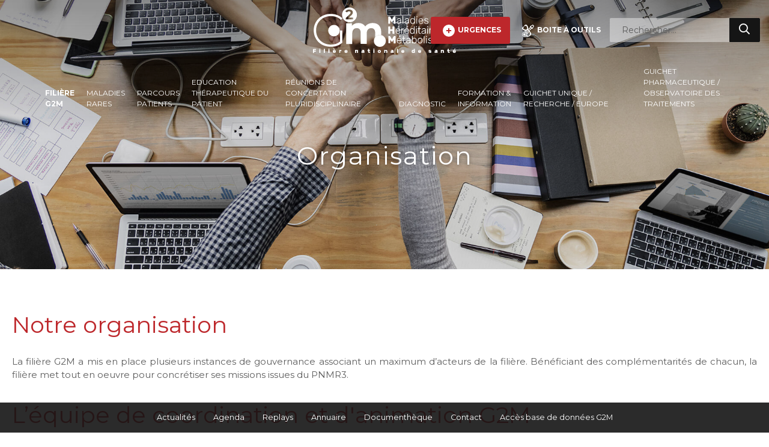

--- FILE ---
content_type: text/html; charset=utf-8
request_url: https://www.filiere-g2m.fr/filiere-g2m/organisation
body_size: 16568
content:
<!DOCTYPE HTML>
<html xml:lang="fr-fr" lang="fr-fr" dir="ltr" class="no-js">
<head prefix="og: https://ogp.me/ns# fb: https://ogp.me/ns/fb#">
<!-- Google tag (gtag.js) -->
<script async src="https://www.googletagmanager.com/gtag/js?id=G-R4R1DXFF6S"></script>
<script>
  window.dataLayer = window.dataLayer || [];
  function gtag(){dataLayer.push(arguments);}
  gtag('js', new Date());

  gtag('config', 'G-R4R1DXFF6S');
</script><meta http-equiv="X-UA-Compatible" content="IE=edge,chrome=1" />
<base href="https://www.filiere-g2m.fr/filiere-g2m/organisation" />
	<meta http-equiv="content-type" content="text/html; charset=utf-8" />
	<meta name="viewport" content="width=device-width, initial-scale=1.0" />
	<meta property="og:title" content="Organisation" />
	<meta property="og:url" content="https://www.filiere-g2m.fr/filiere-g2m/organisation" />
	<meta property="og:type" content="website" />
	<meta property="og:image" content="https://www.filiere-g2m.fr/templates/default/images/logo-g2m.svg" />
	<meta property="og:site_name" content="G2M - Maladies rares Héréditaires du Métabolisme" />
	<title>Organisation</title>
	<link href="/templates/default/favicons/favicon.png" rel="shortcut icon" type="image/vnd.microsoft.icon" />
	<link href="/components/com_sppagebuilder/assets/css/animate.min.css?f0e5a433315546f965c8eafdf01f63c5" rel="stylesheet" type="text/css" />
	<link href="/components/com_sppagebuilder/assets/css/sppagebuilder.css?f0e5a433315546f965c8eafdf01f63c5" rel="stylesheet" type="text/css" />
	<link href="/components/com_sppagebuilder/assets/css/magnific-popup.css" rel="stylesheet" type="text/css" />
	<link href="/media/plg_system_jcepro/site/css/content.min.css?86aa0286b6232c4a5b58f892ce080277" rel="stylesheet" type="text/css" />
	<link href="/libraries/neoweb/vendor/fancybox/jquery.fancybox.min.css" rel="stylesheet" type="text/css" />
	<link href="/templates/default/css/fontawesome/fontawesome.css?1769028390" rel="stylesheet" type="text/css" />
	<link href="/templates/default/css/fontawesome/brands.css?1769028390" rel="stylesheet" type="text/css" />
	<link href="/templates/default/css/fontawesome/light.css?1769028390" rel="stylesheet" type="text/css" />
	<link href="/templates/default/css/fontawesome/regular.css?1769028390" rel="stylesheet" type="text/css" />
	<link href="/templates/default/css/fontawesome/solid.css?1769028390" rel="stylesheet" type="text/css" />
	<link href="/templates/default/css/template.css?1769028390" rel="stylesheet" type="text/css" />
	<link href="/templates/default/css/overrides.css?1769028390" rel="stylesheet" type="text/css" />
	<link href="/modules/mod_neobookmarks/css/neobookmarks.css" rel="stylesheet" type="text/css" />
	<link href="/modules/mod_neobookmarks/vendor/fancybox/jquery.fancybox.min.css" rel="stylesheet" type="text/css" />
	<style type="text/css">
@media(min-width: 1400px) {.sppb-row-container { max-width: 1320px; }}.sp-page-builder .page-content #section-id-1616086609340{box-shadow:0 0 0 0 #ffffff;}.sp-page-builder .page-content #section-id-1616086609340{padding-top:50px;padding-right:0px;padding-bottom:50px;padding-left:0px;margin-top:0px;margin-right:0px;margin-bottom:0px;margin-left:0px;border-radius:0px;}.sp-page-builder .page-content #section-id-1616086609340.sppb-row-overlay{border-radius:0px;}#column-id-1615987599037{border-radius:0px;}#column-wrap-id-1615987599037{max-width:100%;flex-basis:100%;}@media (max-width:1199.98px) {#column-wrap-id-1615987599037{max-width:100%;flex-basis:100%;}}@media (max-width:991.98px) {#column-wrap-id-1615987599037{max-width:100%;flex-basis:100%;}}@media (max-width:767.98px) {#column-wrap-id-1615987599037{max-width:100%;flex-basis:100%;}}@media (max-width:575.98px) {#column-wrap-id-1615987599037{max-width:100%;flex-basis:100%;}}#column-id-1615987599037 .sppb-column-overlay{border-radius:0px;}#sppb-addon-1615987599041{box-shadow:0 0 0 0 #ffffff;}#sppb-addon-1615987599041{border-radius:0px;}#sppb-addon-wrapper-1615987599041{margin-top:0px;margin-right:0px;margin-bottom:30px;margin-left:0px;}#sppb-addon-1615987599041 img{border-radius:0px;}#sppb-addon-1615987599041{text-align:center;}.sp-page-builder .page-content #section-id-1618431558567{box-shadow:0 0 0 0 #ffffff;}.sp-page-builder .page-content #section-id-1618431558567{padding-top:50px;padding-right:0px;padding-bottom:2px;padding-left:0px;margin-top:0px;margin-right:0px;margin-bottom:0px;margin-left:0px;border-radius:0px;}.sp-page-builder .page-content #section-id-1618431558567.sppb-row-overlay{border-radius:0px;}#column-id-1618431558566{border-radius:0px;}#column-wrap-id-1618431558566{max-width:100%;flex-basis:100%;}@media (max-width:1199.98px) {#column-wrap-id-1618431558566{max-width:100%;flex-basis:100%;}}@media (max-width:991.98px) {#column-wrap-id-1618431558566{max-width:100%;flex-basis:100%;}}@media (max-width:767.98px) {#column-wrap-id-1618431558566{max-width:100%;flex-basis:100%;}}@media (max-width:575.98px) {#column-wrap-id-1618431558566{max-width:100%;flex-basis:100%;}}#column-id-1618431558566 .sppb-column-overlay{border-radius:0px;}#sppb-addon-1618432280572{box-shadow:0 0 0 0 #ffffff;}#sppb-addon-1618432280572{border-radius:0px;}#sppb-addon-wrapper-1618432280572{margin-top:0px;margin-right:0px;margin-bottom:30px;margin-left:0px;}#sppb-addon-1618432071414{box-shadow:0 0 0 0 #ffffff;}#sppb-addon-1618432071414{border-radius:0px;}#sppb-addon-wrapper-1618432071414{margin-top:0px;margin-right:0px;margin-bottom:30px;margin-left:0px;}.sp-page-builder .page-content #section-id-1618433374386{box-shadow:0 0 0 0 #ffffff;}.sp-page-builder .page-content #section-id-1618433374386{padding-top:50px;padding-right:0px;padding-bottom:1px;padding-left:0px;margin-top:0px;margin-right:0px;margin-bottom:0px;margin-left:0px;border-radius:0px;}.sp-page-builder .page-content #section-id-1618433374386.sppb-row-overlay{border-radius:0px;}#column-id-1618433374385{border-radius:0px;}#column-wrap-id-1618433374385{max-width:100%;flex-basis:100%;}@media (max-width:1199.98px) {#column-wrap-id-1618433374385{max-width:100%;flex-basis:100%;}}@media (max-width:991.98px) {#column-wrap-id-1618433374385{max-width:100%;flex-basis:100%;}}@media (max-width:767.98px) {#column-wrap-id-1618433374385{max-width:100%;flex-basis:100%;}}@media (max-width:575.98px) {#column-wrap-id-1618433374385{max-width:100%;flex-basis:100%;}}#column-id-1618433374385 .sppb-column-overlay{border-radius:0px;}#sppb-addon-1618433502928{box-shadow:0 0 0 0 #ffffff;}#sppb-addon-1618433502928{border-radius:0px;}#sppb-addon-wrapper-1618433502928{margin-top:0px;margin-right:0px;margin-bottom:30px;margin-left:0px;}.sp-page-builder .page-content #section-id-1618432531401{box-shadow:0 0 0 0 #ffffff;}.sp-page-builder .page-content #section-id-1618432531401{padding-top:0px;padding-right:0px;padding-bottom:50px;padding-left:0px;margin-top:0px;margin-right:0px;margin-bottom:0px;margin-left:0px;border-radius:0px;}.sp-page-builder .page-content #section-id-1618432531401.sppb-row-overlay{border-radius:0px;}#column-id-1618432531398{border-radius:0px;}#column-wrap-id-1618432531398{max-width:33.333333333333%;flex-basis:33.333333333333%;}@media (max-width:1199.98px) {#column-wrap-id-1618432531398{max-width:33.333333333333%;flex-basis:33.333333333333%;}}@media (max-width:991.98px) {#column-wrap-id-1618432531398{max-width:100%;flex-basis:100%;}}@media (max-width:767.98px) {#column-wrap-id-1618432531398{max-width:100%;flex-basis:100%;}}@media (max-width:575.98px) {#column-wrap-id-1618432531398{max-width:100%;flex-basis:100%;}}#column-id-1618432531398 .sppb-column-overlay{border-radius:0px;}#sppb-addon-1618432639698{box-shadow:0 0 0 0 #ffffff;}#sppb-addon-1618432639698{border-radius:0px;}#sppb-addon-wrapper-1618432639698{margin-top:0px;margin-right:0px;margin-bottom:30px;margin-left:0px;}#sppb-addon-1618432639698 .sppb-addon-sppb-flibox{text-align:center;}#sppb-addon-1618432639698 .sppb-flipbox-front,#sppb-addon-1618432639698 .threeD-flip-front{background-image:url(https://www.filiere-g2m.fr/images/2021/04/16/img_6787v2.jpg);color:#fff;}#sppb-addon-1618432639698 .sppb-flipbox-back,#sppb-addon-1618432639698 .threeD-flip-back{color:#fff;}#sppb-addon-1618432639698 .threeD-flip-back:before,#sppb-addon-1618432639698 .sppb-flipbox-back.flip-box:before{background-color:#2E3B3E;}#sppb-addon-1618563281880{box-shadow:0 0 0 0 #ffffff;}#sppb-addon-1618563281880{border-radius:0px;}#sppb-addon-wrapper-1618563281880{margin-top:0px;margin-right:0px;margin-bottom:30px;margin-left:0px;}#sppb-addon-1618563281880 .sppb-addon-sppb-flibox{text-align:center;}#sppb-addon-1618563281880 .sppb-flipbox-front,#sppb-addon-1618563281880 .threeD-flip-front{background-image:url(https://www.filiere-g2m.fr/images/2022/03/16/portrait-laurent-01.png);color:#fff;}#sppb-addon-1618563281880 .sppb-flipbox-back,#sppb-addon-1618563281880 .threeD-flip-back{color:#fff;}#sppb-addon-1618563281880 .threeD-flip-back:before,#sppb-addon-1618563281880 .sppb-flipbox-back.flip-box:before{background-color:#2E3B3E;}#sppb-addon-1618563296922{box-shadow:0 0 0 0 #ffffff;}#sppb-addon-1618563296922{border-radius:0px;}#sppb-addon-wrapper-1618563296922{margin-top:0px;margin-right:0px;margin-bottom:30px;margin-left:0px;}#sppb-addon-1618563296922 .sppb-addon-sppb-flibox{text-align:center;}#sppb-addon-1618563296922 .sppb-flipbox-front,#sppb-addon-1618563296922 .threeD-flip-front{background-image:url(https://www.filiere-g2m.fr/images/2023/02/20/cline-bensimon-2.jpg);color:#fff;}#sppb-addon-1618563296922 .sppb-flipbox-back,#sppb-addon-1618563296922 .threeD-flip-back{color:#fff;}#sppb-addon-1618563296922 .threeD-flip-back:before,#sppb-addon-1618563296922 .sppb-flipbox-back.flip-box:before{background-color:#2E3B3E;}#sppb-addon-1676896591151{box-shadow:0 0 0 0 #ffffff;}#sppb-addon-1676896591151{border-radius:0px;}#sppb-addon-wrapper-1676896591151{margin-top:0px;margin-right:0px;margin-bottom:30px;margin-left:0px;}#sppb-addon-1676896591151 .sppb-addon-sppb-flibox{text-align:center;}#sppb-addon-1676896591151 .sppb-flipbox-front,#sppb-addon-1676896591151 .threeD-flip-front{background-image:url(https://www.filiere-g2m.fr/images/2023/05/16/photo-aline.jpg);color:#fff;}#sppb-addon-1676896591151 .sppb-flipbox-back,#sppb-addon-1676896591151 .threeD-flip-back{color:#fff;}#sppb-addon-1676896591151 .threeD-flip-back:before,#sppb-addon-1676896591151 .sppb-flipbox-back.flip-box:before{background-color:#2E3B3E;}#column-id-1618432531399{border-radius:0px;}#column-wrap-id-1618432531399{max-width:33.333333333333%;flex-basis:33.333333333333%;}@media (max-width:1199.98px) {#column-wrap-id-1618432531399{max-width:33.333333333333%;flex-basis:33.333333333333%;}}@media (max-width:991.98px) {#column-wrap-id-1618432531399{max-width:100%;flex-basis:100%;}}@media (max-width:767.98px) {#column-wrap-id-1618432531399{max-width:100%;flex-basis:100%;}}@media (max-width:575.98px) {#column-wrap-id-1618432531399{max-width:100%;flex-basis:100%;}}#column-id-1618432531399 .sppb-column-overlay{border-radius:0px;}#sppb-addon-1618563248569{box-shadow:0 0 0 0 #ffffff;}#sppb-addon-1618563248569{border-radius:0px;}#sppb-addon-wrapper-1618563248569{margin-top:0px;margin-right:0px;margin-bottom:30px;margin-left:0px;}#sppb-addon-1618563248569 .sppb-addon-sppb-flibox{text-align:center;}#sppb-addon-1618563248569 .sppb-flipbox-front,#sppb-addon-1618563248569 .threeD-flip-front{background-image:url(https://www.filiere-g2m.fr/images/2022/03/16/portrait-azza-12.png);color:#fff;}#sppb-addon-1618563248569 .sppb-flipbox-back,#sppb-addon-1618563248569 .threeD-flip-back{color:#fff;}#sppb-addon-1618563248569 .threeD-flip-back:before,#sppb-addon-1618563248569 .sppb-flipbox-back.flip-box:before{background-color:#2E3B3E;}#sppb-addon-1647423362933{box-shadow:0 0 0 0 #ffffff;}#sppb-addon-1647423362933{border-radius:0px;}#sppb-addon-wrapper-1647423362933{margin-top:0px;margin-right:0px;margin-bottom:30px;margin-left:0px;}#sppb-addon-1647423362933 .sppb-addon-sppb-flibox{text-align:center;}#sppb-addon-1647423362933 .sppb-flipbox-front,#sppb-addon-1647423362933 .threeD-flip-front{background-image:url(https://www.filiere-g2m.fr/images/2022/03/16/portrait-aude-03.png);color:#fff;}#sppb-addon-1647423362933 .sppb-flipbox-back,#sppb-addon-1647423362933 .threeD-flip-back{color:#fff;}#sppb-addon-1647423362933 .threeD-flip-back:before,#sppb-addon-1647423362933 .sppb-flipbox-back.flip-box:before{background-color:#2E3B3E;}#sppb-addon-1676896591518{box-shadow:0 0 0 0 #ffffff;}#sppb-addon-1676896591518{border-radius:0px;}#sppb-addon-wrapper-1676896591518{margin-top:0px;margin-right:0px;margin-bottom:30px;margin-left:0px;}#sppb-addon-1676896591518 .sppb-addon-sppb-flibox{text-align:center;}#sppb-addon-1676896591518 .sppb-flipbox-front,#sppb-addon-1676896591518 .threeD-flip-front{background-image:url(https://www.filiere-g2m.fr/images/2022/03/16/jean-meidi-nb-2022-v2.png);color:#fff;}#sppb-addon-1676896591518 .sppb-flipbox-back,#sppb-addon-1676896591518 .threeD-flip-back{color:#fff;}#sppb-addon-1676896591518 .threeD-flip-back:before,#sppb-addon-1676896591518 .sppb-flipbox-back.flip-box:before{background-color:#2E3B3E;}#column-id-1618432531400{border-radius:0px;}#column-wrap-id-1618432531400{max-width:33.333333333333%;flex-basis:33.333333333333%;}@media (max-width:1199.98px) {#column-wrap-id-1618432531400{max-width:33.333333333333%;flex-basis:33.333333333333%;}}@media (max-width:991.98px) {#column-wrap-id-1618432531400{max-width:100%;flex-basis:100%;}}@media (max-width:767.98px) {#column-wrap-id-1618432531400{max-width:100%;flex-basis:100%;}}@media (max-width:575.98px) {#column-wrap-id-1618432531400{max-width:100%;flex-basis:100%;}}#column-id-1618432531400 .sppb-column-overlay{border-radius:0px;}#sppb-addon-1618563257060{border-radius:0px;}#sppb-addon-wrapper-1618563257060{margin-top:0px;margin-right:0px;margin-bottom:30px;margin-left:0px;}#sppb-addon-1618563257060 .sppb-addon-sppb-flibox{text-align:center;}#sppb-addon-1618563257060 .sppb-flipbox-front,#sppb-addon-1618563257060 .threeD-flip-front{background-image:url(https://www.filiere-g2m.fr/images/2024/09/11/phot-id_anna_3.png);color:#fff;}#sppb-addon-1618563257060 .sppb-flipbox-back,#sppb-addon-1618563257060 .threeD-flip-back{color:#fff;}#sppb-addon-1618563257060 .threeD-flip-back:before,#sppb-addon-1618563257060 .sppb-flipbox-back.flip-box:before{background-color:#2E3B3E;}#sppb-addon-1618564958311{box-shadow:0 0 0 0 #ffffff;}#sppb-addon-1618564958311{border-radius:0px;}#sppb-addon-wrapper-1618564958311{margin-top:0px;margin-right:0px;margin-bottom:30px;margin-left:0px;}#sppb-addon-1618564958311 .sppb-addon-sppb-flibox{text-align:center;}#sppb-addon-1618564958311 .sppb-flipbox-front,#sppb-addon-1618564958311 .threeD-flip-front{background-image:url(https://www.filiere-g2m.fr/images/2024/09/12/photo-noir-et-blanc-pamela_4.jpg);color:#fff;}#sppb-addon-1618564958311 .sppb-flipbox-back,#sppb-addon-1618564958311 .threeD-flip-back{color:#fff;}#sppb-addon-1618564958311 .threeD-flip-back:before,#sppb-addon-1618564958311 .sppb-flipbox-back.flip-box:before{background-color:#2E3B3E;}#sppb-addon-s8iYFCqVSS2aryizGrFul{box-shadow:0 0 0 0 #ffffff;}#sppb-addon-s8iYFCqVSS2aryizGrFul{border-radius:0px;}#sppb-addon-wrapper-s8iYFCqVSS2aryizGrFul{margin-top:0px;margin-right:0px;margin-bottom:30px;margin-left:0px;}#sppb-addon-s8iYFCqVSS2aryizGrFul .sppb-addon-sppb-flibox{text-align:center;}#sppb-addon-s8iYFCqVSS2aryizGrFul .sppb-flipbox-front,#sppb-addon-s8iYFCqVSS2aryizGrFul .threeD-flip-front{background-image:url(https://www.filiere-g2m.fr/images/2024/09/12/mounira-photo_5.png);color:#fff;}#sppb-addon-s8iYFCqVSS2aryizGrFul .sppb-flipbox-back,#sppb-addon-s8iYFCqVSS2aryizGrFul .threeD-flip-back{color:#fff;}#sppb-addon-s8iYFCqVSS2aryizGrFul .threeD-flip-back:before,#sppb-addon-s8iYFCqVSS2aryizGrFul .sppb-flipbox-back.flip-box:before{background-color:#2E3B3E;}.sp-page-builder .page-content #section-id-1619530336263{box-shadow:0 0 0 0 #ffffff;}.sp-page-builder .page-content #section-id-1619530336263{padding-top:50px;padding-right:0px;padding-bottom:51px;padding-left:0px;margin-top:0px;margin-right:0px;margin-bottom:0px;margin-left:0px;border-radius:0px;}.sp-page-builder .page-content #section-id-1619530336263.sppb-row-overlay{border-radius:0px;}#column-id-1619530336262{border-radius:0px;}#column-wrap-id-1619530336262{max-width:100%;flex-basis:100%;}@media (max-width:1199.98px) {#column-wrap-id-1619530336262{max-width:100%;flex-basis:100%;}}@media (max-width:991.98px) {#column-wrap-id-1619530336262{max-width:100%;flex-basis:100%;}}@media (max-width:767.98px) {#column-wrap-id-1619530336262{max-width:100%;flex-basis:100%;}}@media (max-width:575.98px) {#column-wrap-id-1619530336262{max-width:100%;flex-basis:100%;}}#column-id-1619530336262 .sppb-column-overlay{border-radius:0px;}#sppb-addon-1619530561554{box-shadow:0 0 0 0 #ffffff;}#sppb-addon-1619530561554{border-radius:0px;}#sppb-addon-wrapper-1619530561554{margin-top:0px;margin-right:0px;margin-bottom:30px;margin-left:0px;}#sppb-addon-1647424411092{box-shadow:0 0 0 0 #ffffff;}#sppb-addon-1647424411092{border-radius:0px;}#sppb-addon-wrapper-1647424411092{margin-top:0px;margin-right:0px;margin-bottom:30px;margin-left:0px;}.sp-page-builder .page-content #section-id-1647425130607{box-shadow:0 0 0 0 #ffffff;}.sp-page-builder .page-content #section-id-1647425130607{padding-top:50px;padding-right:0px;padding-bottom:50px;padding-left:0px;margin-top:0px;margin-right:0px;margin-bottom:0px;margin-left:0px;border-radius:0px;}.sp-page-builder .page-content #section-id-1647425130607.sppb-row-overlay{border-radius:0px;}.sp-page-builder .page-content #section-id-1647425130607 .sppb-section-title .sppb-title-heading {text-align:left;}#column-id-1647425130604{border-radius:0px;}#column-wrap-id-1647425130604{max-width:33.333333333333%;flex-basis:33.333333333333%;}@media (max-width:1199.98px) {#column-wrap-id-1647425130604{max-width:33.333333333333%;flex-basis:33.333333333333%;}}@media (max-width:991.98px) {#column-wrap-id-1647425130604{max-width:100%;flex-basis:100%;}}@media (max-width:767.98px) {#column-wrap-id-1647425130604{max-width:100%;flex-basis:100%;}}@media (max-width:575.98px) {#column-wrap-id-1647425130604{max-width:100%;flex-basis:100%;}}#column-id-1647425130604 .sppb-column-overlay{border-radius:0px;}#sppb-addon-c__DH2_mQyzMIJh8p-XRu{border-radius:0px;}#sppb-addon-wrapper-c__DH2_mQyzMIJh8p-XRu{margin-top:0px;margin-right:0px;margin-bottom:30px;margin-left:0px;}#sppb-addon-c__DH2_mQyzMIJh8p-XRu .person-content-show-on-hover{background:linear-gradient(45deg, rgba(127, 0, 255, 0.8) 0%, rgba(225, 0, 255, 0.7) 100%);}#sppb-addon-c__DH2_mQyzMIJh8p-XRu .sppb-person-addon-content-wrap{background-color:#fff;padding-top:15px;padding-right:15px;padding-bottom:15px;padding-left:15px;}#sppb-addon-c__DH2_mQyzMIJh8p-XRu .sppb-person-image img{border-radius:0px;}#sppb-addon-c__DH2_mQyzMIJh8p-XRu .person-content-position-bottom-left .sppb-person-information{background:#fff;padding-top:15px;padding-right:0px;padding-bottom:15px;padding-left:15px;}#sppb-addon-c__DH2_mQyzMIJh8p-XRu .sppb-person-name{letter-spacing:0px;}#sppb-addon-c__DH2_mQyzMIJh8p-XRu .sppb-person-designation{letter-spacing:0px;}#sppb-addon-c__DH2_mQyzMIJh8p-XRu .sppb-addon.sppb-addon-person{text-align:left;}#sppb-addon-1647425131067{border-radius:0px;}#sppb-addon-wrapper-1647425131067{margin-top:0px;margin-right:0px;margin-bottom:30px;margin-left:0px;}#sppb-addon-1647425131067 .person-content-show-on-hover{background:linear-gradient(45deg, rgba(127, 0, 255, 0.8) 0%, rgba(225, 0, 255, 0.7) 100%);}#sppb-addon-1647425131067 .sppb-person-addon-content-wrap{background-color:#fff;padding-top:15px;padding-right:15px;padding-bottom:15px;padding-left:15px;}#sppb-addon-1647425131067 .sppb-person-image img{border-radius:0px;}#sppb-addon-1647425131067 .person-content-position-bottom-left .sppb-person-information{background:#fff;padding-top:15px;padding-right:0px;padding-bottom:15px;padding-left:15px;}#sppb-addon-1647425131067 .sppb-person-name{letter-spacing:0px;}#sppb-addon-1647425131067 .sppb-person-designation{letter-spacing:0px;}#sppb-addon-1647425131067 .sppb-addon.sppb-addon-person{text-align:left;}#column-id-CriDyyLdpWucGXW311wOZ{border-radius:0px;}#column-wrap-id-CriDyyLdpWucGXW311wOZ{max-width:33.333333333333%;flex-basis:33.333333333333%;}@media (max-width:1199.98px) {#column-wrap-id-CriDyyLdpWucGXW311wOZ{max-width:33.333333333333%;flex-basis:33.333333333333%;}}@media (max-width:991.98px) {#column-wrap-id-CriDyyLdpWucGXW311wOZ{max-width:100%;flex-basis:100%;}}@media (max-width:767.98px) {#column-wrap-id-CriDyyLdpWucGXW311wOZ{max-width:100%;flex-basis:100%;}}@media (max-width:575.98px) {#column-wrap-id-CriDyyLdpWucGXW311wOZ{max-width:100%;flex-basis:100%;}}#column-id-CriDyyLdpWucGXW311wOZ .sppb-column-overlay{border-radius:0px;}#sppb-addon-UaswypPvHzyGY8PblWVi5{border-radius:0px;}#sppb-addon-wrapper-UaswypPvHzyGY8PblWVi5{margin-top:0px;margin-right:0px;margin-bottom:30px;margin-left:0px;}#sppb-addon-UaswypPvHzyGY8PblWVi5 .person-content-show-on-hover{background:linear-gradient(45deg, rgba(127, 0, 255, 0.8) 0%, rgba(225, 0, 255, 0.7) 100%);}#sppb-addon-UaswypPvHzyGY8PblWVi5 .sppb-person-addon-content-wrap{background-color:#fff;padding-top:15px;padding-right:15px;padding-bottom:15px;padding-left:15px;}#sppb-addon-UaswypPvHzyGY8PblWVi5 .sppb-person-image img{border-radius:0px;}#sppb-addon-UaswypPvHzyGY8PblWVi5 .person-content-position-bottom-left .sppb-person-information{background:#fff;padding-top:15px;padding-right:0px;padding-bottom:15px;padding-left:15px;}#sppb-addon-UaswypPvHzyGY8PblWVi5 .sppb-person-name{letter-spacing:0px;}#sppb-addon-UaswypPvHzyGY8PblWVi5 .sppb-person-designation{letter-spacing:0px;}#sppb-addon-UaswypPvHzyGY8PblWVi5 .sppb-addon.sppb-addon-person{text-align:left;}#sppb-addon-v2A8ImT6UjmjN5JlpYFHP{box-shadow:0 0 0 0 #ffffff;}#sppb-addon-v2A8ImT6UjmjN5JlpYFHP{border-radius:0px;}#sppb-addon-wrapper-v2A8ImT6UjmjN5JlpYFHP{margin-top:0px;margin-right:0px;margin-bottom:30px;margin-left:0px;}#sppb-addon-v2A8ImT6UjmjN5JlpYFHP .person-content-show-on-hover{background:linear-gradient(45deg, rgba(127, 0, 255, 0.8) 0%, rgba(225, 0, 255, 0.7) 100%);}#sppb-addon-v2A8ImT6UjmjN5JlpYFHP .sppb-person-addon-content-wrap{background-color:#fff;padding-top:15px;padding-right:15px;padding-bottom:15px;padding-left:15px;}#sppb-addon-v2A8ImT6UjmjN5JlpYFHP .sppb-person-image img{border-radius:0px;}#sppb-addon-v2A8ImT6UjmjN5JlpYFHP .person-content-position-bottom-left .sppb-person-information{background:#fff;padding-top:15px;padding-right:0px;padding-bottom:15px;padding-left:15px;}#sppb-addon-v2A8ImT6UjmjN5JlpYFHP .sppb-person-name{letter-spacing:0px;}#sppb-addon-v2A8ImT6UjmjN5JlpYFHP .sppb-person-designation{letter-spacing:0px;}#sppb-addon-v2A8ImT6UjmjN5JlpYFHP .sppb-addon.sppb-addon-person{text-align:left;}#column-id-1647425130605{border-radius:0px;}#column-wrap-id-1647425130605{max-width:33.333333333333%;flex-basis:33.333333333333%;}@media (max-width:1199.98px) {#column-wrap-id-1647425130605{max-width:33.333333333333%;flex-basis:33.333333333333%;}}@media (max-width:991.98px) {#column-wrap-id-1647425130605{max-width:100%;flex-basis:100%;}}@media (max-width:767.98px) {#column-wrap-id-1647425130605{max-width:100%;flex-basis:100%;}}@media (max-width:575.98px) {#column-wrap-id-1647425130605{max-width:100%;flex-basis:100%;}}#column-id-1647425130605 .sppb-column-overlay{border-radius:0px;}#sppb-addon-1647425131142{box-shadow:0 0 0 0 #ffffff;}#sppb-addon-1647425131142{border-radius:0px;}#sppb-addon-wrapper-1647425131142{margin-top:0px;margin-right:0px;margin-bottom:30px;margin-left:0px;}#sppb-addon-1647425131142 .person-content-show-on-hover{background:linear-gradient(45deg, rgba(127, 0, 255, 0.8) 0%, rgba(225, 0, 255, 0.7) 100%);}#sppb-addon-1647425131142 .sppb-person-addon-content-wrap{background-color:#fff;padding-top:15px;padding-right:15px;padding-bottom:15px;padding-left:15px;}#sppb-addon-1647425131142 .sppb-person-image img{border-radius:0px;}#sppb-addon-1647425131142 .person-content-position-bottom-left .sppb-person-information{background:#fff;padding-top:15px;padding-right:0px;padding-bottom:15px;padding-left:15px;}#sppb-addon-1647425131142 .sppb-person-name{letter-spacing:0px;}#sppb-addon-1647425131142 .sppb-person-designation{letter-spacing:0px;}#sppb-addon-1647425131142 .sppb-addon.sppb-addon-person{text-align:left;}.sp-page-builder .page-content #section-id-1616086628020{box-shadow:0 0 0 0 #ffffff;}.sp-page-builder .page-content #section-id-1616086628020{padding-top:50px;padding-right:0px;padding-bottom:51px;padding-left:0px;margin-top:0px;margin-right:0px;margin-bottom:0px;margin-left:0px;border-radius:0px;}.sp-page-builder .page-content #section-id-1616086628020.sppb-row-overlay{border-radius:0px;}#column-id-1616086628019{border-radius:0px;}#column-wrap-id-1616086628019{max-width:100%;flex-basis:100%;}@media (max-width:1199.98px) {#column-wrap-id-1616086628019{max-width:100%;flex-basis:100%;}}@media (max-width:991.98px) {#column-wrap-id-1616086628019{max-width:100%;flex-basis:100%;}}@media (max-width:767.98px) {#column-wrap-id-1616086628019{max-width:100%;flex-basis:100%;}}@media (max-width:575.98px) {#column-wrap-id-1616086628019{max-width:100%;flex-basis:100%;}}#column-id-1616086628019 .sppb-column-overlay{border-radius:0px;}#sppb-addon-1616087206753{box-shadow:0 0 0 0 #ffffff;}#sppb-addon-1616087206753{border-radius:0px;}#sppb-addon-wrapper-1616087206753{margin-top:0px;margin-right:0px;margin-bottom:30px;margin-left:0px;}#sppb-addon-1616087206753 .sppb-addon-title{letter-spacing:0px;}.sp-page-builder .page-content #section-id-L_oKL0kF06wwhOBzB6Cpm{box-shadow:0 0 0 0 #FFFFFF;}.sp-page-builder .page-content #section-id-L_oKL0kF06wwhOBzB6Cpm{padding-top:5px;padding-right:0px;padding-bottom:5px;padding-left:0px;margin-top:0px;margin-right:0px;margin-bottom:0px;margin-left:0px;}#column-id-ZU5XGlY2mhHB92g4vhOXy{box-shadow:0 0 0 0 #FFFFFF;}#column-wrap-id-ZU5XGlY2mhHB92g4vhOXy{max-width:100%;flex-basis:100%;}@media (max-width:1199.98px) {#column-wrap-id-ZU5XGlY2mhHB92g4vhOXy{max-width:100%;flex-basis:100%;}}@media (max-width:991.98px) {#column-wrap-id-ZU5XGlY2mhHB92g4vhOXy{max-width:100%;flex-basis:100%;}}@media (max-width:767.98px) {#column-wrap-id-ZU5XGlY2mhHB92g4vhOXy{max-width:100%;flex-basis:100%;}}@media (max-width:575.98px) {#column-wrap-id-ZU5XGlY2mhHB92g4vhOXy{max-width:100%;flex-basis:100%;}}#sppb-addon-1618577310429{box-shadow:0 0 0 0 #ffffff;}#sppb-addon-1618577310429{border-radius:0px;}#sppb-addon-wrapper-1618577310429{margin-top:0px;margin-right:0px;margin-bottom:30px;margin-left:0px;}.sp-page-builder .page-content #section-id-68MbZbTtcwR4Xv4FQi7N2{box-shadow:0 0 0 0 #FFFFFF;}.sp-page-builder .page-content #section-id-68MbZbTtcwR4Xv4FQi7N2{padding-top:5px;padding-right:0px;padding-bottom:5px;padding-left:0px;margin-top:0px;margin-right:0px;margin-bottom:0px;margin-left:0px;}#column-id-StVs0ioACD_3ZY8tqRkim{box-shadow:0 0 0 0 #FFFFFF;}#column-wrap-id-StVs0ioACD_3ZY8tqRkim{max-width:100%;flex-basis:100%;}@media (max-width:1199.98px) {#column-wrap-id-StVs0ioACD_3ZY8tqRkim{max-width:100%;flex-basis:100%;}}@media (max-width:991.98px) {#column-wrap-id-StVs0ioACD_3ZY8tqRkim{max-width:100%;flex-basis:100%;}}@media (max-width:767.98px) {#column-wrap-id-StVs0ioACD_3ZY8tqRkim{max-width:100%;flex-basis:100%;}}@media (max-width:575.98px) {#column-wrap-id-StVs0ioACD_3ZY8tqRkim{max-width:100%;flex-basis:100%;}}#sppb-addon-1618433541077{box-shadow:0 0 0 0 #ffffff;}#sppb-addon-1618433541077{border-radius:0px;}#sppb-addon-wrapper-1618433541077{margin-top:0px;margin-right:0px;margin-bottom:30px;margin-left:0px;}.sp-page-builder .page-content #section-id-Sz5z3X67zvtRos5jCezIE{box-shadow:0 0 0 0 #FFFFFF;}.sp-page-builder .page-content #section-id-Sz5z3X67zvtRos5jCezIE{padding-top:5px;padding-right:0px;padding-bottom:5px;padding-left:0px;margin-top:0px;margin-right:0px;margin-bottom:0px;margin-left:0px;}#column-id-JwV8f3pO8rCXT2psepMvg{box-shadow:0 0 0 0 #FFFFFF;}#column-wrap-id-JwV8f3pO8rCXT2psepMvg{max-width:100%;flex-basis:100%;}@media (max-width:1199.98px) {#column-wrap-id-JwV8f3pO8rCXT2psepMvg{max-width:100%;flex-basis:100%;}}@media (max-width:991.98px) {#column-wrap-id-JwV8f3pO8rCXT2psepMvg{max-width:100%;flex-basis:100%;}}@media (max-width:767.98px) {#column-wrap-id-JwV8f3pO8rCXT2psepMvg{max-width:100%;flex-basis:100%;}}@media (max-width:575.98px) {#column-wrap-id-JwV8f3pO8rCXT2psepMvg{max-width:100%;flex-basis:100%;}}#sppb-addon-1618433541078{box-shadow:0 0 0 0 #ffffff;}#sppb-addon-1618433541078{border-radius:0px;}#sppb-addon-wrapper-1618433541078{margin-top:0px;margin-right:0px;margin-bottom:30px;margin-left:0px;}.sp-page-builder .page-content #section-id-X_cF5WHJMSt4tZAcPJBn7{box-shadow:0 0 0 0 #FFFFFF;}.sp-page-builder .page-content #section-id-X_cF5WHJMSt4tZAcPJBn7{padding-top:5px;padding-right:0px;padding-bottom:5px;padding-left:0px;margin-top:0px;margin-right:0px;margin-bottom:0px;margin-left:0px;}#column-id-YzYjeVsygMwi4uKGVXj5f{box-shadow:0 0 0 0 #FFFFFF;}#column-wrap-id-YzYjeVsygMwi4uKGVXj5f{max-width:100%;flex-basis:100%;}@media (max-width:1199.98px) {#column-wrap-id-YzYjeVsygMwi4uKGVXj5f{max-width:100%;flex-basis:100%;}}@media (max-width:991.98px) {#column-wrap-id-YzYjeVsygMwi4uKGVXj5f{max-width:100%;flex-basis:100%;}}@media (max-width:767.98px) {#column-wrap-id-YzYjeVsygMwi4uKGVXj5f{max-width:100%;flex-basis:100%;}}@media (max-width:575.98px) {#column-wrap-id-YzYjeVsygMwi4uKGVXj5f{max-width:100%;flex-basis:100%;}}#sppb-addon-1618433541079{box-shadow:0 0 0 0 #ffffff;}#sppb-addon-1618433541079{border-radius:0px;}#sppb-addon-wrapper-1618433541079{margin-top:0px;margin-right:0px;margin-bottom:30px;margin-left:0px;}.sp-page-builder .page-content #section-id-EyNC7j9qpULAwNr8sJJQA{box-shadow:0 0 0 0 #FFFFFF;}.sp-page-builder .page-content #section-id-EyNC7j9qpULAwNr8sJJQA{padding-top:5px;padding-right:0px;padding-bottom:5px;padding-left:0px;margin-top:0px;margin-right:0px;margin-bottom:0px;margin-left:0px;}#column-id-82nJ5ODN4QTCbbPCuTBbb{box-shadow:0 0 0 0 #FFFFFF;}#column-wrap-id-82nJ5ODN4QTCbbPCuTBbb{max-width:100%;flex-basis:100%;}@media (max-width:1199.98px) {#column-wrap-id-82nJ5ODN4QTCbbPCuTBbb{max-width:100%;flex-basis:100%;}}@media (max-width:991.98px) {#column-wrap-id-82nJ5ODN4QTCbbPCuTBbb{max-width:100%;flex-basis:100%;}}@media (max-width:767.98px) {#column-wrap-id-82nJ5ODN4QTCbbPCuTBbb{max-width:100%;flex-basis:100%;}}@media (max-width:575.98px) {#column-wrap-id-82nJ5ODN4QTCbbPCuTBbb{max-width:100%;flex-basis:100%;}}#sppb-addon-1618433541080{box-shadow:0 0 0 0 #ffffff;}#sppb-addon-1618433541080{border-radius:0px;}#sppb-addon-wrapper-1618433541080{margin-top:0px;margin-right:0px;margin-bottom:30px;margin-left:0px;}#sppb-addon-EIJURcN7YtqKc4l96_B0o{box-shadow:0px 0px 0px 0px #131314;}#sppb-addon-EIJURcN7YtqKc4l96_B0o{border-style:none;border-radius:0px;}#sppb-addon-wrapper-EIJURcN7YtqKc4l96_B0o{margin-top:0px;margin-right:0px;margin-bottom:30px;margin-left:0px;}#sppb-addon-EIJURcN7YtqKc4l96_B0o .sppb-panel-custom .active .sppb-accordion-icon-wrap{transform:rotate(0deg);}#sppb-addon-EIJURcN7YtqKc4l96_B0o .sppb-panel-custom .sppb-panel-heading .sppb-panel-title{letter-spacing:0px;}.sp-page-builder .page-content #section-id-1616086628096{box-shadow:0 0 0 0 #ffffff;}.sp-page-builder .page-content #section-id-1616086628096{padding-top:50px;padding-right:0px;padding-bottom:50px;padding-left:0px;margin-top:0px;margin-right:0px;margin-bottom:0px;margin-left:0px;border-radius:0px;}.sp-page-builder .page-content #section-id-1616086628096.sppb-row-overlay{border-radius:0px;}#column-id-1616086628095{border-radius:0px;}#column-wrap-id-1616086628095{max-width:100%;flex-basis:100%;}@media (max-width:1199.98px) {#column-wrap-id-1616086628095{max-width:100%;flex-basis:100%;}}@media (max-width:991.98px) {#column-wrap-id-1616086628095{max-width:100%;flex-basis:100%;}}@media (max-width:767.98px) {#column-wrap-id-1616086628095{max-width:100%;flex-basis:100%;}}@media (max-width:575.98px) {#column-wrap-id-1616086628095{max-width:100%;flex-basis:100%;}}#column-id-1616086628095 .sppb-column-overlay{border-radius:0px;}#sppb-addon-1616087402709{box-shadow:0 0 0 0 #ffffff;}#sppb-addon-1616087402709{border-radius:0px;}#sppb-addon-wrapper-1616087402709{margin-top:0px;margin-right:0px;margin-bottom:30px;margin-left:0px;}#sppb-addon-1616087402709 .sppb-addon-title{letter-spacing:0px;}#sppb-addon-1618569138429{box-shadow:0 0 0 0 #ffffff;}#sppb-addon-1618569138429{border-radius:0px;}#sppb-addon-wrapper-1618569138429{margin-top:0px;margin-right:0px;margin-bottom:30px;margin-left:0px;}#sppb-addon-1618569138429 img{width:600px;max-width:600px;}#sppb-addon-1618569138429 img{border-radius:0px;}#sppb-addon-1618569138429{text-align:center;}@media(min-width: 1400px) {.sppb-row-container { max-width: 1320px; }}
	</style>
	<script type="application/json" class="joomla-script-options new">{"csrf.token":"baf8703586719e9198da03d6ffea8c02","system.paths":{"root":"","base":""}}</script>
	<script src="/components/com_sppagebuilder/assets/js/common.js" type="text/javascript"></script>
	<script src="/media/system/js/core.js?42554da865bd948741de8ecd0fd5b279" type="text/javascript"></script>
	<script src="/media/jui/js/jquery.min.js?42554da865bd948741de8ecd0fd5b279" type="text/javascript"></script>
	<script src="/media/jui/js/jquery-noconflict.js?42554da865bd948741de8ecd0fd5b279" type="text/javascript"></script>
	<script src="/media/jui/js/jquery-migrate.min.js?42554da865bd948741de8ecd0fd5b279" type="text/javascript"></script>
	<script src="/components/com_sppagebuilder/assets/js/jquery.parallax.js?f0e5a433315546f965c8eafdf01f63c5" type="text/javascript"></script>
	<script src="/components/com_sppagebuilder/assets/js/sppagebuilder.js?f0e5a433315546f965c8eafdf01f63c5" defer="defer" type="text/javascript"></script>
	<script src="/components/com_sppagebuilder/assets/js/jquery.magnific-popup.min.js" type="text/javascript"></script>
	<script src="/components/com_sppagebuilder/assets/js/addons/image.js" type="text/javascript"></script>
	<script src="/components/com_sppagebuilder/assets/js/addons/text_block.js" type="text/javascript"></script>
	<script src="/media/jui/js/bootstrap.min.js?42554da865bd948741de8ecd0fd5b279" type="text/javascript"></script>
	<script src="/libraries/neoweb/vendor/fancybox/jquery.fancybox.min.js" type="text/javascript"></script>
	<script src="/templates/default/js/framework/framework.js?1769028390" type="text/javascript"></script>
	<script src="/templates/default/js/jquery.visible.min.js?1769028390" type="text/javascript"></script>
	<script src="/templates/default/js/circles.min.js?1769028390" type="text/javascript"></script>
	<script src="/templates/default/js/default.js?1769028390" type="text/javascript"></script>
	<script src="/modules/mod_neobookmarks/vendor/fancybox/jquery.fancybox.min.js" type="text/javascript"></script>
	<script src="/modules/mod_neobookmarks/js/neobookmarks.js" type="text/javascript"></script>
	<!--[if lt IE 9]><script src="/media/system/js/html5fallback.js?42554da865bd948741de8ecd0fd5b279" type="text/javascript"></script><![endif]-->
	<script type="text/javascript">
jQuery(document).ready(function ($) {
			var cssClass = "sppb-addon-image-shape-0";
			var clipPathUrl = "";
			var shapeEnabled = "0";
			
			$(document).on("click", "#sppb-addon-1615987599041 .sppb-image-lightbox", function (event) {
				event.preventDefault();
				var $this = $(this);

				function applyStyles(img){
						var figure = $(".mfp-figure");
						var height = img[0].naturalHeight;
									
						if(shapeEnabled == 1){

						figure.attr("has-shape", "");
						img.css("max-height", height);
						img.css("padding", 0);

						if(cssClass){
							img.addClass(cssClass);
						}
	
						if (clipPathUrl) {
							img.css("clip-path", "url(#" + clipPathUrl + ")");
						}
					}
				}

				if ($.magnificPopup.instance) {
            		$.magnificPopup.close();
        		}
	
				if ($this.magnificPopup) {
					$this.magnificPopup({
						type: $this.data("popup_type"),
						mainClass: $this.data("mainclass"),
						callbacks: {
							imageLoadComplete: function () {
									var img = this.currItem.img;
									applyStyles(img);
							}
						}
					}).magnificPopup("open");
				}
			});
		});jQuery(document).ready(function($){'use strict';
				if('hide' === 'hide') {
					$( '#sppb-addon-EIJURcN7YtqKc4l96_B0o' + ' .sppb-addon-accordion .sppb-panel-heading').removeClass('active');
				} else {
					$( '#sppb-addon-EIJURcN7YtqKc4l96_B0o' + ' .sppb-addon-accordion .sppb-panel-heading').addClass('active');
				}
				$( '#sppb-addon-EIJURcN7YtqKc4l96_B0o' + ' .sppb-addon-accordion .sppb-panel-collapse').hide();
			});jQuery(document).ready(function ($) {
			var cssClass = "sppb-addon-image-shape-0";
			var clipPathUrl = "";
			var shapeEnabled = "0";
			
			$(document).on("click", "#sppb-addon-1618569138429 .sppb-image-lightbox", function (event) {
				event.preventDefault();
				var $this = $(this);

				function applyStyles(img){
						var figure = $(".mfp-figure");
						var height = img[0].naturalHeight;
									
						if(shapeEnabled == 1){

						figure.attr("has-shape", "");
						img.css("max-height", height);
						img.css("padding", 0);

						if(cssClass){
							img.addClass(cssClass);
						}
	
						if (clipPathUrl) {
							img.css("clip-path", "url(#" + clipPathUrl + ")");
						}
					}
				}

				if ($.magnificPopup.instance) {
            		$.magnificPopup.close();
        		}
	
				if ($this.magnificPopup) {
					$this.magnificPopup({
						type: $this.data("popup_type"),
						mainClass: $this.data("mainclass"),
						callbacks: {
							imageLoadComplete: function () {
									var img = this.currItem.img;
									applyStyles(img);
							}
						}
					}).magnificPopup("open");
				}
			});
		});jQuery(document).ready(function ($) {
			var cssClass = "sppb-addon-image-shape-0";
			var clipPathUrl = "";
			var shapeEnabled = "0";
			
			$(document).on("click", "#sppb-addon-1615890912322 .sppb-image-lightbox", function (event) {
				event.preventDefault();
				var $this = $(this);

				function applyStyles(img){
						var figure = $(".mfp-figure");
						var height = img[0].naturalHeight;
									
						if(shapeEnabled == 1){

						figure.attr("has-shape", "");
						img.css("max-height", height);
						img.css("padding", 0);

						if(cssClass){
							img.addClass(cssClass);
						}
	
						if (clipPathUrl) {
							img.css("clip-path", "url(#" + clipPathUrl + ")");
						}
					}
				}

				if ($.magnificPopup.instance) {
            		$.magnificPopup.close();
        		}
	
				if ($this.magnificPopup) {
					$this.magnificPopup({
						type: $this.data("popup_type"),
						mainClass: $this.data("mainclass"),
						callbacks: {
							imageLoadComplete: function () {
									var img = this.currItem.img;
									applyStyles(img);
							}
						}
					}).magnificPopup("open");
				}
			});
		});
	</script>
	<meta property="article:author" content="Nicolas CORNET"/>
	<meta property="article:published_time" content="2021-03-18 07:57:03"/>
	<meta property="article:modified_time" content="2025-09-09 13:19:55"/>
	<meta property="og:locale" content="fr-FR" />
	<meta property="og:title" content="Organisation" />
	<meta property="og:type" content="website" />
	<meta property="og:url" content="https://www.filiere-g2m.fr/filiere-g2m/organisation" />
	<meta property="og:site_name" content="G2M - Maladies rares Héréditaires du Métabolisme" />
	<meta name="twitter:card" content="summary" />
	<meta name="twitter:site" content="G2M - Maladies rares Héréditaires du Métabolisme" />

<link rel="icon" type="image/png" sizes="32x32" href="/templates/default/favicons/favicon.png"">
<style>
	#fullscreen-overlay{height:100%;width:100%;position:fixed;z-index:9999;left:0;top:0;background-color:#191919;overflow-x:hidden;transition:1s, z-index 0s}
	#fullscreen-overlay.closed{transition:1s, z-index 0s linear 1s}
	#fullscreen-overlay.closed.standard{height:0}
	#fullscreen-overlay.closed.fade{opacity:0;z-index:-9999}
	#fullscreen-overlay #overlay-content{position:absolute;height:100vh;text-align:center;bottom:0;left:0;right:0;display:flex;align-items:center}
	#fullscreen-overlay #overlay-content>img{margin:0 auto}
</style>
</head>

<body class="context-sppagebuilder page-page display-navbar-superposition position-navbar-left animate-navbar-toggle position-navbar-toggle-left display-blog-image-heading display-article-image-column display-readmore-icon is-default unsticky template-style-default detach-element-breakpoint">
<header id="header" role="banner" class="navbar navbar-default">
    <div class="container-fluid">

        <div class="navbar-header">
            <div class="navbar-brand">
                <a href="https://www.filiere-g2m.fr/fr/" title="G2M - Maladies rares Héréditaires du Métabolisme">
                    <img src="https://www.filiere-g2m.fr/templates/default/images/logo-g2m-reserve-new.svg" alt="G2M - Maladies rares Héréditaires du Métabolisme" class="img-responsive logo-default" />
                    <img src="https://www.filiere-g2m.fr/templates/default/images/logo-g2m-new.svg" alt="G2M - Maladies rares Héréditaires du Métabolisme" class="img-responsive hidden logo-sticky" />
                </a>
            </div>

            <button data-target="#navbar-panel" data-menu="#primary-mainmenu" class="navbar-toggle-panel navbar-toggle navbar-toggle-open collapsed" type="button" aria-expanded="false">
                <span class="icon"><i class="fal fa-bars"></i></span>
                <span class="text">MENU</span>
            </button>

            <div id="toolbar">
                
                <span class="navbar-toggle-container">
                    <ul class="nav menu nav-horizontal mod-list">
<li class="item-1066"><a class="urgences" href="/urgences" ><span> Urgences</span></a></li><li class="item-1566"><a class="boa" href="/boite-a-outils" ><span> Boite à outils</span></a></li></ul>

                </span>
            </div>
            
            <div id="search">
                <div id="mod-search-96" class="mod-search search">
		<div class="search-toggle-container hidden-xs">
		<form action="/filiere-g2m/organisation" method="post" class="form-inline">
			<label for="mod-search-searchword96" class="element-invisible">Rechercher</label>
			<div class="input-group">
				<input name="searchword" id="mod-search-searchword96" maxlength="200"  class="form-control search-query input-medium" type="search" placeholder="Rechercher..." /><span class="input-group-btn"><button class="button btn btn-primary" aria-label="JSEARCH" onclick="this.form.searchword.focus();"><i class="far fa-search"></i></button></span>			</div>
			<input type="hidden" name="task" value="search" />
			<input type="hidden" name="option" value="com_search" />
			<input type="hidden" name="Itemid" value="1087" />
		</form>
	</div>
	
</div>

            </div>
        </div>

        <div id="primary-mainmenu" role="navigation" class="navbar-collapse collapse navbar-justified">
            <div class="nav-container">
                <ul class="nav menu navbar-nav nav-justified mod-list">
<li class="item-1006 active deeper parent"><a href="#" ><span> Filière G2M</span></a><ul class="nav-child unstyled small"><li class="item-1044"><a href="/filiere-g2m/presentation" ><span> Présentation</span></a></li><li class="item-1087 current active"><a href="/filiere-g2m/organisation" ><span> Organisation</span></a></li><li class="item-1045"><a href="/filiere-g2m/acteurs-de-la-filiere" ><span> Acteurs de la filière</span></a></li><li class="item-1046"><a href="/filiere-g2m/plan-d-action" ><span> Plan d'action</span></a></li><li class="item-1089"><a href="/filiere-g2m/groupes-de-travail" ><span> Groupes de travail</span></a></li><li class="item-1413"><a href="/filiere-g2m/les-societes-savantes" ><span> Les partenaires</span></a></li><li class="item-1442"><a href="/filiere-g2m/les-posters-de-la-filiere" ><span> Les posters de la filière</span></a></li><li class="item-1550"><a href="/filiere-g2m/la-filiere-g2m-en-chiffres" ><span> La filière G2M en chiffres</span></a></li></ul></li><li class="item-1000 deeper parent"><a href="#" ><span> Maladies rares</span></a><ul class="nav-child unstyled small"><li class="item-1016"><a href="/maladie-rares-et-recommandations/maladies-hereditaires-du-metabolisme" ><span> Les maladies héréditaires du métabolisme</span></a></li><li class="item-1077"><a href="/pathologies" ><span> Annuaire des pathologies</span></a></li><li class="item-1017"><a href="/maladie-rares-et-recommandations/protocole-national-diagnostic-et-soins" ><span> Protocole national de diagnostic et de soins (PNDS)</span></a></li><li class="item-1018"><a href="/maladie-rares-et-recommandations/recommandations" ><span> Recommandations</span></a></li><li class="item-1477"><a href="/maladie-rares-et-recommandations/aides-a-la-consultation" ><span> Aides à la consultation</span></a></li><li class="item-1279"><a href="/maladie-rares-et-recommandations/laboratoires-et-diagnostics" ><span> Laboratoires et diagnostics</span></a></li></ul></li><li class="item-1001 deeper parent"><a href="#" ><span> Parcours patients</span></a><ul class="nav-child unstyled small"><li class="item-1007"><a href="/parcours-patients/centres-maladies-rares" ><span> Centres de soins</span></a></li><li class="item-1008"><a href="/parcours-patients/association-de-patients" ><span> Association de patients</span></a></li><li class="item-1009 deeper parent"><a href="/parcours-patients/medico-social" ><span> Médico-social</span></a><ul class="nav-child unstyled small"><li class="item-1053"><a href="/parcours-patients/medico-social/vie-scolaire" ><span> Vie scolaire</span></a></li><li class="item-1054"><a href="/parcours-patients/medico-social/maisons-departementales-des-personnes-handicapees-mdph" ><span> Maisons départementales des personnes handicapées (MDPH)</span></a></li><li class="item-1055"><a href="/parcours-patients/medico-social/sejours-de-repits" ><span> Séjours de répits</span></a></li><li class="item-1056"><a href="/parcours-patients/medico-social/aides-et-prestations" ><span> Aides et prestations</span></a></li></ul></li><li class="item-1012"><a href="/parcours-patients/transition" ><span> Transition ado-adulte</span></a></li><li class="item-1189"><a href="/parcours-patients/urgences-et-voyages" ><span> Urgences et maladies à risque aigu de décompensation</span></a></li><li class="item-1478"><a href="/parcours-patients/consultation-voyages" ><span> Consultation &quot;Voyages&quot;</span></a></li><li class="item-1133"><a href="/parcours-patients/depistage-neonatal" ><span> Dépistage néonatal</span></a></li><li class="item-1134"><a href="/parcours-patients/forums-d-discussion" ><span> Forums de discussion</span></a></li><li class="item-1412"><a href="/parcours-patients/les-plateformes-d-expertise-maladies-rares" ><span> Les plateformes d'expertise maladies rares</span></a></li><li class="item-1544"><a href="/parcours-patients/projets-d-accueil-individualises" ><span> Les Projets d'Accueil Individualisés</span></a></li><li class="item-1569"><a href="/parcours-patients/protocoles-grossesse" ><span> Protocoles Grossesse</span></a></li></ul></li><li class="item-1002 deeper parent"><a href="#" ><span> Education Thérapeutique du patient</span></a><ul class="nav-child unstyled small"><li class="item-1070"><a href="/education-therapeutique-du-patient/bienvenue" ><span> Bienvenue</span></a></li><li class="item-1071 deeper parent"><a href="/education-therapeutique-du-patient/les-programmes-d-etp" ><span> Les programmes d’ETP</span></a><ul class="nav-child unstyled small"><li class="item-1480"><a href="/education-therapeutique-du-patient/les-programmes-d-etp/toutes-les-dispensations" ><span> Toutes les dispensations</span></a></li><li class="item-1549"><a href="/education-therapeutique-du-patient/les-programmes-d-etp/programme-phequilibre-base" ><span> Programme PHEquilibre-Base</span></a></li><li class="item-1567"><a href="/education-therapeutique-du-patient/les-programmes-d-etp/programme-phequilibre-grossesse" ><span> Programme PHEquilibre-Grossesse</span></a></li><li class="item-1423"><a href="/education-therapeutique-du-patient/les-programmes-d-etp/programme-mission-pcu" ><span> Programme Mission PCU</span></a></li><li class="item-1227"><a href="/education-therapeutique-du-patient/les-programmes-d-etp/programme-leuquilibre" ><span> Programme LEUquilibre</span></a></li><li class="item-1422"><a href="/education-therapeutique-du-patient/les-programmes-d-etp/programme-enzy-moi" ><span> Programme Enzy-Moi</span></a></li><li class="item-1481"><a href="/education-therapeutique-du-patient/les-programmes-d-etp/programme-leucodyssee" ><span> Programme LeucOdyssée</span></a></li><li class="item-1482"><a href="/education-therapeutique-du-patient/les-programmes-d-etp/programme-filigrane" ><span> Programme Filigrane</span></a></li><li class="item-1483"><a href="/education-therapeutique-du-patient/les-programmes-d-etp/programme-eduwilson" ><span> Programme EduWilson</span></a></li></ul></li><li class="item-1072"><a href="/education-therapeutique-du-patient/les-ateliers-a-thematique-transversale" ><span> Les ateliers à thématiques transversales</span></a></li><li class="item-1073 deeper parent"><a href="#" ><span> Les outils diététiques</span></a><ul class="nav-child unstyled small"><li class="item-1082"><a href="/education-therapeutique-du-patient/outils-pedagogiques/liste-des-parts-de-proteines-et-acides-amines" ><span> Listes des parts de protéines et acides aminés</span></a></li><li class="item-1083"><a href="/education-therapeutique-du-patient/outils-pedagogiques/liste-des-parts-de-glucides" ><span> Listes des parts de glucides</span></a></li></ul></li><li class="item-1085"><a href="/education-therapeutique-du-patient/les-recettes-culinaires-therapeutiques" ><span> Les recettes culinaires thérapeutiques</span></a></li><li class="item-1479"><a href="/education-therapeutique-du-patient/les-outils-pratiques-de-soins" ><span> Les outils pratiques de soins</span></a></li><li class="item-1231"><a href="/education-therapeutique-du-patient/aspects-psychologiques" ><span> Aspects psychologiques</span></a></li><li class="item-1074"><a href="#" ><span> Les formations à l’ETP</span></a></li><li class="item-1075"><a href="/education-therapeutique-du-patient/liens-utiles" ><span> Liens utiles</span></a></li><li class="item-1564"><a href="/education-therapeutique-du-patient/reglementations-et-procedures" ><span> Règlementations et procédures</span></a></li></ul></li><li class="item-907 deeper parent"><a class="rcp" href="#" ><span> Réunions de Concertation Pluridisciplinaire</span></a><ul class="nav-child unstyled small"><li class="item-1132"><a href="https://filiere-g2m.fr/evenements?filter_category=4" ><span> Date des prochaines RCP</span></a></li><li class="item-1025"><a href="/reunions-de-concertation-pluridisciplinaire/les-reunions-de-concertation-pluridisciplinaire" ><span> Qu'est-ce que c'est ?</span></a></li><li class="item-1026"><a href="/reunions-de-concertation-pluridisciplinaire/plateforme-rofim" ><span> Plateforme ShareConfrère</span></a></li><li class="item-1027"><a href="/reunions-de-concertation-pluridisciplinaire/rcp-ge-nomique" ><span> RCP génomique</span></a></li><li class="item-1028"><a href="/reunions-de-concertation-pluridisciplinaire/plan-france-medecine-ge-nomique" ><span> Plan France Médecine Génomique</span></a></li><li class="item-1029"><a href="/reunions-de-concertation-pluridisciplinaire/clinical-patient-management-system" ><span> Clinical Patient Management System</span></a></li></ul></li><li class="item-1546 deeper parent"><a class="In" href="#" ><span> Diagnostic</span></a><ul class="nav-child unstyled small"><li class="item-1004"><a href="/diagnostic/banque-nationale-de-donnees-maladies-rares" ><span> Banque Nationale de Données Maladies Rares</span></a></li><li class="item-1547"><a href="/diagnostic/les-fiches-diagnostiques" ><span> Les fiches diagnostiques</span></a></li></ul></li><li class="item-1003 deeper parent"><a href="#" ><span> Formation &amp; information</span></a><ul class="nav-child unstyled small"><li class="item-1032"><a href="https://filiere-g2m.liveteam.tv/" target="_blank" ><span> Evénements de la filière</span></a></li><li class="item-1036"><a href="/formation-et-information/newsletters" ><span> Newsletters</span></a></li><li class="item-1033"><a href="/formation-et-information/webinars" ><span> Webinars</span></a></li><li class="item-1034"><a href="/formation-et-information/tutoriels" ><span> Tutoriels</span></a></li><li class="item-1188"><a href="/formation-et-information/podcast" ><span> Podcast</span></a></li><li class="item-1364"><a href="https://www.youtube.com/channel/UC-KJsMo7asvViuU1tTK_evA" ><span> Vidéothèque</span></a></li><li class="item-1035"><a href="/formation-et-information/cours-en-ligne" ><span> Cours en ligne</span></a></li><li class="item-1187"><a href="https://www.filieresmaladiesrares.fr/" ><span> Site interfilière</span></a></li><li class="item-1030"><a href="/formation-et-information/formations-pour-les-professionnels" ><span> Formations pour les professionnels</span></a></li><li class="item-1031"><a href="/formation-et-information/formations-pour-les-patients" ><span> Formations pour les patients</span></a></li></ul></li><li class="item-1005 deeper parent"><a class="ln" href="#" ><span> Guichet unique / Recherche / Europe</span></a><ul class="nav-child unstyled small"><li class="item-1040"><a href="/recherche-europe-et-international/guichet-unique-vjma" ><span> Guichet unique G2M</span></a></li><li class="item-1264"><a href="/recherche-europe-et-international/appels-a-projets" ><span> Actualités Recherche</span></a></li><li class="item-1038"><a href="/recherche-europe-et-international/recherche-fondamentale" ><span> Les différents types de recherche</span></a></li><li class="item-1037"><a href="/recherche-europe-et-international/base-de-donnees" ><span> Cohortes et registres MHM</span></a></li><li class="item-1042"><a href="/recherche-europe-et-international/europe-et-international" ><span> Europe</span></a></li><li class="item-1154"><a href="/recherche-europe-et-international/recherche-clinique" ><span> Recherche clinique</span></a></li></ul></li><li class="item-1041 deeper parent"><a href="#" ><span> Guichet pharmaceutique / Observatoire des traitements</span></a><ul class="nav-child unstyled small"><li class="item-1361"><a href="/traitements/guichet-pharmaceutique-g2m" ><span> Guichet Pharmaceutique G2M</span></a></li><li class="item-1545"><a href="/traitements/observatoire-traitements" ><span> Base de données traitements G2M</span></a></li><li class="item-1362"><a href="/traitements/observatoire-des-traitements-g2m" ><span> Télécharger l'observatoire des traitements</span></a></li><li class="item-1363"><a href="/traitements/arrets-de-commercialisation-ruptures-de-stock" ><span> Informations sur le médicament</span></a></li><li class="item-1565"><a href="/traitements/actualites-sur-les-medicaments" ><span> Actualités médicament</span></a></li></ul></li></ul>

            </div>
        </div>


    </div>

</header>
	<main id="main" role="main" class="clearfix">

		
		
						
							<div id="main-center">
					
					<div id="sp-page-builder" class="sp-page-builder  page-59" x-data="easystoreProductList">

			<div class="page-header">
			<h1 itemprop="name">
				Organisation			</h1>
		</div>
	
	<div class="page-content" x-data="easystoreProductDetails">
				<section id="section-id-1616086609340" class="sppb-section" ><div class="sppb-row-container"><div class="sppb-row"><div class="sppb-col-md-12  " id="column-wrap-id-1615987599037"><div id="column-id-1615987599037" class="sppb-column " ><div class="sppb-column-addons"><div id="sppb-addon-wrapper-1615987599041" class="sppb-addon-wrapper  addon-root-image"><div id="sppb-addon-1615987599041" class="clearfix  "     ><div class="sppb-addon sppb-addon-single-image   sppb-addon-image-shape"><div class="sppb-addon-content"><div class="sppb-addon-single-image-container"><img class="sppb-img-responsive " src="/images/2021/04/09/ban-filiere.jpg"  alt="G2M" title=""   /></div></div></div></div></div></div></div></div></div></div></section><section id="section-id-1618431558567" class="sppb-section" ><div class="sppb-row-container"><div class="sppb-row"><div class="sppb-col-md-12  " id="column-wrap-id-1618431558566"><div id="column-id-1618431558566" class="sppb-column " ><div class="sppb-column-addons"><div id="sppb-addon-wrapper-1618432280572" class="sppb-addon-wrapper  addon-root-text-block"><div id="sppb-addon-1618432280572" class="clearfix  "     ><div class="sppb-addon sppb-addon-text-block " ><div class="sppb-addon-content"><h2 class="sppb-addon-title sp-inline-editable-element" style="box-sizing: border-box; line-height: 1.1; margin-top: 0px; font-size: 38px; letter-spacing: normal; padding-top: 22px;" data-id="1616086627885" data-fieldname="title" contenteditable="true">Notre organisation</h2></div></div></div></div><div id="sppb-addon-wrapper-1618432071414" class="sppb-addon-wrapper  addon-root-text-block"><div id="sppb-addon-1618432071414" class="clearfix  "     ><div class="sppb-addon sppb-addon-text-block " ><div class="sppb-addon-content"><p><span style="text-align: justify;">La filière G2M a mis en place plusieurs instances</span>&nbsp;de gouvernance associant un maximum d’acteurs de la filière. Bénéficiant des complémentarités de chacun, la filière met tout en oeuvre pour concrétiser ses missions issues du PNMR3.</p></div></div></div></div></div></div></div></div></div></section><section id="section-id-1618433374386" class="sppb-section" ><div class="sppb-row-container"><div class="sppb-row"><div class="sppb-col-md-12  " id="column-wrap-id-1618433374385"><div id="column-id-1618433374385" class="sppb-column " ><div class="sppb-column-addons"><div id="sppb-addon-wrapper-1618433502928" class="sppb-addon-wrapper  addon-root-text-block"><div id="sppb-addon-1618433502928" class="clearfix  "     ><div class="sppb-addon sppb-addon-text-block " ><div class="sppb-addon-content"><h2 class="sppb-addon-title sp-inline-editable-element" style="box-sizing: border-box; line-height: 1.1; margin-top: 0px; font-size: 38px; letter-spacing: normal; padding-top: 22px;" data-id="1616087056817" data-fieldname="title" contenteditable="true">L’équipe de coordination et d'animation G2M</h2></div></div></div></div></div></div></div></div></div></section><section id="section-id-1618432531401" class="sppb-section" ><div class="sppb-row-container"><div class="sppb-row"><div class="sppb-col-md-4  " id="column-wrap-id-1618432531398"><div id="column-id-1618432531398" class="sppb-column " ><div class="sppb-column-addons"><div id="sppb-addon-wrapper-1618432639698" class="sppb-addon-wrapper  addon-root-flip-box"><div id="sppb-addon-1618432639698" class="clearfix  "     ><div class="sppb-addon sppb-addon-sppb-flibox  rotate_style flip_left flipon-hover"><div class="sppb-flipbox-panel"><div class="sppb-flipbox-front flip-box"><div class="flip-box-inner"><B> Pascale DE LONLAY </B>                                                                          
<br> Coordinatrice de la filière</div></div><div class="sppb-flipbox-back flip-box"><div class="flip-box-inner"><p align="justify"> Nommée pour une période de 4 ans, la coordinatrice doit être professeur des universités et PH et coordonner un centre de référence ou constitutif maladies rares. Principales missions :<br>- suivi régulier des projets de la filière <br>- représente la filière auprès des organismes (DGOS…)<br>- préside les réunions du comité de direction.</p></div></div></div></div></div></div><div id="sppb-addon-wrapper-1618563281880" class="sppb-addon-wrapper  addon-root-flip-box"><div id="sppb-addon-1618563281880" class="clearfix  "     ><div class="sppb-addon sppb-addon-sppb-flibox  flat_style flip_right flipon-hover"><div class="sppb-flipbox-panel"><div class="sppb-flipbox-front flip-box"><div class="flip-box-inner"><B> Laurent FRANCOIS</B>
<Br> Chargé de mission diététique</div></div><div class="sppb-flipbox-back flip-box"><div class="flip-box-inner"><p align="justify"> Diététicien, il est en charge de la mise en place des programmes ETP au sein de la filière.</div></div></div></div></div></div><div id="sppb-addon-wrapper-1618563296922" class="sppb-addon-wrapper  addon-root-flip-box"><div id="sppb-addon-1618563296922" class="clearfix  "     ><div class="sppb-addon sppb-addon-sppb-flibox  flat_style flip_right flipon-hover"><div class="sppb-flipbox-panel"><div class="sppb-flipbox-front flip-box"><div class="flip-box-inner"><p vertical-align="bottom">
<B> Céline BENSIMON </B>
<Br> Doctorante en psychologie

</div></div><div class="sppb-flipbox-back flip-box"><div class="flip-box-inner"><p align="justify"> Doctorante en psychologie, Céline travaille sur l'étude "Annonce diagnostic dans le cadre PCU". Elle travaille également sur les projets de bioéthique.</div></div></div></div></div></div><div id="sppb-addon-wrapper-1676896591151" class="sppb-addon-wrapper  addon-root-flip-box"><div id="sppb-addon-1676896591151" class="clearfix  "     ><div class="sppb-addon sppb-addon-sppb-flibox  flat_style flip_right flipon-hover"><div class="sppb-flipbox-panel"><div class="sppb-flipbox-front flip-box"><div class="flip-box-inner"><B> Aline CANO </B>
<Br> Médecin expert</div></div><div class="sppb-flipbox-back flip-box"><div class="flip-box-inner"><p align="justify"> Elle travaille actuellement sur les fiches "clés du diagnostic".
<br>Elle apporte également un regard d'expert médical sur les supports d'informations édités par la filière.</div></div></div></div></div></div></div></div></div><div class="sppb-col-md-4  " id="column-wrap-id-1618432531399"><div id="column-id-1618432531399" class="sppb-column " ><div class="sppb-column-addons"><div id="sppb-addon-wrapper-1618563248569" class="sppb-addon-wrapper  addon-root-flip-box"><div id="sppb-addon-1618563248569" class="clearfix  "     ><div class="sppb-addon sppb-addon-sppb-flibox  flat_style flip_right flipon-hover"><div class="sppb-flipbox-panel"><div class="sppb-flipbox-front flip-box"><div class="flip-box-inner"><B> Azza KHEMIRI</B>
<Br>Cheffe de projet</div></div><div class="sppb-flipbox-back flip-box"><div class="flip-box-inner"><p align="justify"> Elle seconde la coordinatrice et suit l’ensemble des actions et projets de la filière. Elle représente la filière dans les institutions et auprès de la DGOS. Elle assure le suivi administratif et du budget de la filière et collabore à la rédaction des documents officiels. Elle est en lien avec les différents acteurs de la filière </div></div></div></div></div></div><div id="sppb-addon-wrapper-1647423362933" class="sppb-addon-wrapper  addon-root-flip-box"><div id="sppb-addon-1647423362933" class="clearfix  "     ><div class="sppb-addon sppb-addon-sppb-flibox  flat_style flip_right flipon-hover"><div class="sppb-flipbox-panel"><div class="sppb-flipbox-front flip-box"><div class="flip-box-inner"><B> Aude PION </B>
<Br> Chargée de mission ETP</div></div><div class="sppb-flipbox-back flip-box"><div class="flip-box-inner"><p align="justify"> Infirmière, ses missions sont : 
<br>-Axe ETP : Aider à mettre en place les programmes ETP et e-ETP nationaux au sein de la filière. 
Élaboration et  mise en place d'outils ETP et e-ETP pédagogiques transversaux. 
<br>-Axe médico-social :
Créer une base de données pour les structures d’accueils et de répits en France pour les patients, leurs familles et les aidants.</p></div></div></div></div></div></div><div id="sppb-addon-wrapper-1676896591518" class="sppb-addon-wrapper  addon-root-flip-box"><div id="sppb-addon-1676896591518" class="clearfix  "     ><div class="sppb-addon sppb-addon-sppb-flibox  flat_style flip_right flipon-hover"><div class="sppb-flipbox-panel"><div class="sppb-flipbox-front flip-box"><div class="flip-box-inner"><B>Jean-Meidi ALILI </B>
<Br>Chargé de mission traitement et recherche
</div></div><div class="sppb-flipbox-back flip-box"><div class="flip-box-inner"><p align="justify"> Pharmacien, sa mission est de développer le guichet unique et pharmaceutique de la filière. Il est le lien privilégié entre la filière et les principaux acteurs du médicament (ANSM, HAS, Cnam, DGS/DGOS,...). Il assure les échanges entre le réseau européen MetabERN et la filière.</div></div></div></div></div></div></div></div></div><div class="sppb-col-md-4  " id="column-wrap-id-1618432531400"><div id="column-id-1618432531400" class="sppb-column " ><div class="sppb-column-addons"><div id="sppb-addon-wrapper-1618563257060" class="sppb-addon-wrapper  addon-root-flip-box"><div id="sppb-addon-1618563257060" class="clearfix  "     ><div class="sppb-addon sppb-addon-sppb-flibox  flat_style flip_right flipon-hover"><div class="sppb-flipbox-panel"><div class="sppb-flipbox-front flip-box"><div class="flip-box-inner"><B> Anna-Line CALATAYUD</B>
<Br>Chargée de communication</div></div><div class="sppb-flipbox-back flip-box"><div class="flip-box-inner"><p align="justify"> Sa mission principale est de faire le lien entre tous les acteurs de la filière grâce aux missions suivantes :
Production &amp; gestion de contenus éditoriaux comme les newsletters et l'administration du site internet. Elle supporte la production et publication des différents outils livrables de la filière (PNDS, PAI, fiches diagnostiques,...)</p></div></div></div></div></div></div><div id="sppb-addon-wrapper-1618564958311" class="sppb-addon-wrapper  addon-root-flip-box"><div id="sppb-addon-1618564958311" class="clearfix  "     ><div class="sppb-addon sppb-addon-sppb-flibox  flat_style flip_right flipon-hover"><div class="sppb-flipbox-panel"><div class="sppb-flipbox-front flip-box"><div class="flip-box-inner"><B>Pamela DUSHIME</B>
<Br>Chargée de mission filière Formations et Gestion</div></div><div class="sppb-flipbox-back flip-box"><div class="flip-box-inner"><p align="justify"> Ses missions sont : 
<br> - Formation : Gestion administrative des inscriptions au DIU MHM, organisation des modules  et soutien logistique.
<br> - Gestion des finances de la filière</div></div></div></div></div></div><div id="sppb-addon-wrapper-s8iYFCqVSS2aryizGrFul" class="sppb-addon-wrapper  addon-root-flip-box"><div id="sppb-addon-s8iYFCqVSS2aryizGrFul" class="clearfix  "     ><div class="sppb-addon sppb-addon-sppb-flibox  flat_style flip_right flipon-hover"><div class="sppb-flipbox-panel"><div class="sppb-flipbox-front flip-box"><div class="flip-box-inner"><B>Mounira  ZERGUINI</B>
<Br>Attachée de Recherche Clinique
</div></div><div class="sppb-flipbox-back flip-box"><div class="flip-box-inner"><p align="justify"> Ses missions principales sont la saisie de données dans BaMaRa pour les filières G2M et Filfoie en Île-de-France et l'organisation des des Réunions de Concertation Pluridisciplinaire (RCP).
Elle est également la référente BNDMR et en charge de l'harmonisation du codage.</div></div></div></div></div></div></div></div></div></div></div></section><section id="section-id-1619530336263" class="sppb-section" ><div class="sppb-row-container"><div class="sppb-row"><div class="sppb-col-md-12  " id="column-wrap-id-1619530336262"><div id="column-id-1619530336262" class="sppb-column " ><div class="sppb-column-addons"><div id="sppb-addon-wrapper-1619530561554" class="sppb-addon-wrapper  addon-root-text-block"><div id="sppb-addon-1619530561554" class="clearfix  "     ><div class="sppb-addon sppb-addon-text-block " ><div class="sppb-addon-content"><h2>L'équipe des ARC filière</h2></div></div></div></div><div id="sppb-addon-wrapper-1647424411092" class="sppb-addon-wrapper  addon-root-text-block"><div id="sppb-addon-1647424411092" class="clearfix  "     ><div class="sppb-addon sppb-addon-text-block " ><div class="sppb-addon-content"><p>La mission principale des attachés de recherche clinique (ARCs) de la filière G2M est d'aider à la mise en place de la Banque Nationale de Données Maladies Rares (BNDMR) à travers l'ensemble du territoire national. Les ARCs sont les interlocuteurs privilégiées des centres experts maladies rares concernant la BNDMR et certaines études cliniques.</p></div></div></div></div></div></div></div></div></div></section><section id="section-id-1647425130607" class="sppb-section" ><div class="sppb-row-container"><div class="sppb-section-title sppb-text-left"><h3 class="sppb-title-heading">Contacter les ARC de la filière</h3></div><div class="sppb-row"><div class="sppb-col-md-4  " id="column-wrap-id-1647425130604"><div id="column-id-1647425130604" class="sppb-column " ><div class="sppb-column-addons"><div id="sppb-addon-wrapper-c__DH2_mQyzMIJh8p-XRu" class="sppb-addon-wrapper  addon-root-person"><div id="sppb-addon-c__DH2_mQyzMIJh8p-XRu" class="clearfix  "     ><div class="sppb-addon sppb-addon-person  "><div class="sppb-addon-content"><div class="sppb-row sppb-no-gutter"><div class="sppb-col-sm-5"><div class="sppb-person-image person-layout-4"><img class="sppb-img-responsive" style="display: inline-block;" src="/images/2024/09/12/mounira-photo_5.png" alt="Mounira ZERGUINI"  width="729" height="651" loading="lazy"></div></div><div class="sppb-col-sm-7"><div class="sppb-person-addon-content-wrap"><div class="sppb-person-information"><span class="sppb-person-name">Mounira ZERGUINI</span><span class="sppb-person-designation">Région Ile-de-France et Nord Ouest</span><a href="/cdn-cgi/l/email-protection#513c3e243f3823307f2b34233624383f3811302139217f3723" class="sppb-person-email"><span class="__cf_email__" data-cfemail="4924263c27203b2867332c3b2e3c2027200928392139672f3b">[email&#160;protected]</span></a></div></div></div></div></div></div></div></div><div id="sppb-addon-wrapper-1647425131067" class="sppb-addon-wrapper  addon-root-person"><div id="sppb-addon-1647425131067" class="clearfix  "     ><div class="sppb-addon sppb-addon-person  "><div class="sppb-addon-content"><div class="sppb-row sppb-no-gutter"><div class="sppb-col-sm-5"><div class="sppb-person-image person-layout-4"><img class="sppb-img-responsive" style="display: inline-block;" src="/images/2023/02/20/copie-id-v2.jpg" alt="En cours de recrutement"  width="3337" height="3315" loading="lazy"></div></div><div class="sppb-col-sm-7"><div class="sppb-person-addon-content-wrap"><div class="sppb-person-information"><span class="sppb-person-name">En cours de recrutement</span><span class="sppb-person-designation">Région Sud Est</span></div></div></div></div></div></div></div></div></div></div></div><div class="sppb-col-md-4  " id="column-wrap-id-CriDyyLdpWucGXW311wOZ"><div id="column-id-CriDyyLdpWucGXW311wOZ" class="sppb-column " ><div class="sppb-column-addons"><div id="sppb-addon-wrapper-UaswypPvHzyGY8PblWVi5" class="sppb-addon-wrapper  addon-root-person"><div id="sppb-addon-UaswypPvHzyGY8PblWVi5" class="clearfix  "     ><div class="sppb-addon sppb-addon-person  "><div class="sppb-addon-content"><div class="sppb-row sppb-no-gutter"><div class="sppb-col-sm-5"><div class="sppb-person-image person-layout-4"><img class="sppb-img-responsive" style="display: inline-block;" src="/images/2022/03/14/siteinternet-agnes.png" alt="Astrid AGNÈS"  width="146" height="199" loading="lazy"></div></div><div class="sppb-col-sm-7"><div class="sppb-person-addon-content-wrap"><div class="sppb-person-information"><span class="sppb-person-name">Astrid AGNÈS</span><span class="sppb-person-designation">Région centre-Ouest</span><a href="/cdn-cgi/l/email-protection#48293b3c3a212c66292f262d3b082b203d65242125272f2d3b662e3a" class="sppb-person-email"><span class="__cf_email__" data-cfemail="9ffeecebedf6fbb1fef8f1faecdffcf7eab2f3f6f2f0f8faecb1f9ed">[email&#160;protected]</span></a></div></div></div></div></div></div></div></div><div id="sppb-addon-wrapper-v2A8ImT6UjmjN5JlpYFHP" class="sppb-addon-wrapper  addon-root-person"><div id="sppb-addon-v2A8ImT6UjmjN5JlpYFHP" class="clearfix  "     ><div class="sppb-addon sppb-addon-person  "><div class="sppb-addon-content"><div class="sppb-row sppb-no-gutter"><div class="sppb-col-sm-5"><div class="sppb-person-image person-layout-4"><img class="sppb-img-responsive" style="display: inline-block;" src="/images/2023/02/20/copie-id-v2.jpg" alt="Wafa BRAHMIA"  width="3337" height="3315" loading="lazy"></div></div><div class="sppb-col-sm-7"><div class="sppb-person-addon-content-wrap"><div class="sppb-person-information"><span class="sppb-person-name">Wafa BRAHMIA</span><span class="sppb-person-designation">Région Sud Ouest</span><a href="/cdn-cgi/l/email-protection#4b3c2a2d2a6529392a2326222a0b2a3b233b652d39" class="sppb-person-email"><span class="__cf_email__" data-cfemail="42352324236c2030232a2f2b230223322a326c2430">[email&#160;protected]</span></a></div></div></div></div></div></div></div></div></div></div></div><div class="sppb-col-md-4  " id="column-wrap-id-1647425130605"><div id="column-id-1647425130605" class="sppb-column " ><div class="sppb-column-addons"><div id="sppb-addon-wrapper-1647425131142" class="sppb-addon-wrapper  addon-root-person"><div id="sppb-addon-1647425131142" class="clearfix  "     ><div class="sppb-addon sppb-addon-person  "><div class="sppb-addon-content"><div class="sppb-row sppb-no-gutter"><div class="sppb-col-sm-5"><div class="sppb-person-image person-layout-4"><img class="sppb-img-responsive" style="display: inline-block;" src="/images/2022/03/14/siteinternet-nshuti.png" alt="Eloi NSHUTI"  width="146" height="199" loading="lazy"></div></div><div class="sppb-col-sm-7"><div class="sppb-person-addon-content-wrap"><div class="sppb-person-information"><span class="sppb-person-name">Eloi NSHUTI</span><span class="sppb-person-designation">Région Nord Est</span><a href="/cdn-cgi/l/email-protection#73161f1c1a5d1d001b06071a3312031b035d1501" class="sppb-person-email"><span class="__cf_email__" data-cfemail="dbbeb7b4b2f5b5a8b3aeafb29bbaabb3abf5bda9">[email&#160;protected]</span></a></div></div></div></div></div></div></div></div></div></div></div></div></div></section><section id="section-id-1616086628020" class="sppb-section" ><div class="sppb-row-container"><div class="sppb-row"><div class="sppb-col-md-12  " id="column-wrap-id-1616086628019"><div id="column-id-1616086628019" class="sppb-column " ><div class="sppb-column-addons"><div id="sppb-addon-wrapper-1616087206753" class="sppb-addon-wrapper  addon-root-text-block"><div id="sppb-addon-1616087206753" class="clearfix  "     ><div class="sppb-addon sppb-addon-text-block " ><h2 class="sppb-addon-title">Le comité de pilotage</h2><div class="sppb-addon-content"><p>Depuis les résultats de l’appel à projets pour une nouvelle labellisation 2017-2022 des Centres Maladies Rares, la filière G2M compte <strong>18 Centres de Référence Maladies Rares</strong> <strong>"CRMR"</strong> - dont 7 CRMR coordonnateurs et 12 CRMR constitutifs - et <strong>47 Centres de Compétence Maladies Rares "CCMR".</strong></p>
<p>Le comité de pilotage (COPIL) définit les grandes orientations de la filière, sa stratégie et son mode d’organisation. Il choisit les actions et ressources qui permettront de répondre à ses&nbsp; objectifs.</p>
<p>Il se réunit régulièrement sous forme de réunions présentielles ou de conférences téléphoniques avec une fréquence trimestrielle.</p>
<p>Les membres du COPIL sont les suivants :</p></div></div></div></div><div id="sppb-addon-wrapper-EIJURcN7YtqKc4l96_B0o" class="sppb-addon-wrapper  addon-root-accordion"><div id="sppb-addon-EIJURcN7YtqKc4l96_B0o" class="clearfix  "     ><div class="sppb-addon sppb-addon-accordion "><div class="sppb-addon-content"><div class="sppb-panel-group"><div class="sppb-panel sppb-panel-faq"><button type="button" class="sppb-reset-button-styles sppb-w-full sppb-panel-heading active " id="sppb-ac-heading-EIJURcN7YtqKc4l96_B0o-key-0" aria-expanded="true" aria-controls="sppb-ac-content-EIJURcN7YtqKc4l96_B0o-key-0"><span class="sppb-panel-title" aria-label="L'équipe de coordination">L'équipe de coordination</span><span class="sppb-toggle-direction" aria-label="Toggle Direction Icon 1"><i class="fa fa-chevron-right" aria-hidden="true"></i></span></button><div id="sppb-ac-content-EIJURcN7YtqKc4l96_B0o-key-0" class="sppb-panel-collapse" aria-labelledby="sppb-ac-heading-EIJURcN7YtqKc4l96_B0o-key-0"><div class="sppb-panel-body"><div id="section-id-L_oKL0kF06wwhOBzB6Cpm" class="sppb-section" ><div class="sppb-container-inner"><div class="sppb-row sppb-nested-row"><div class="sppb-row-column  " id="column-wrap-id-ZU5XGlY2mhHB92g4vhOXy"><div id="column-id-ZU5XGlY2mhHB92g4vhOXy" class="sppb-column " ><div class="sppb-column-addons"><div id="sppb-addon-wrapper-1618577310429" class="sppb-addon-wrapper  addon-root-text-block"><div id="sppb-addon-1618577310429" class="clearfix  "     ><div class="sppb-addon sppb-addon-text-block " ><div class="sppb-addon-content"><ul style="box-sizing: border-box; margin-top: 0px; margin-bottom: 11px; list-style: none; margin-left: 0px; padding-left: 20px;">
<li style="box-sizing: border-box; position: relative; padding-left: 20px; margin-bottom: 5px;">Pr Pascale DE LONLAY, coordinatrice de la filière G2M, Paris ;</li>
<li style="box-sizing: border-box; position: relative; padding-left: 20px; margin-bottom: 5px;">Azza KHEMIRI, cheffe de projet&nbsp; de la filière G2M, Paris.</li>
</ul></div></div></div></div></div></div></div></div></div></div></div></div></div><div class="sppb-panel sppb-panel-faq"><button type="button" class="sppb-reset-button-styles sppb-w-full sppb-panel-heading " id="sppb-ac-heading-EIJURcN7YtqKc4l96_B0o-key-1" aria-expanded="false" aria-controls="sppb-ac-content-EIJURcN7YtqKc4l96_B0o-key-1"><span class="sppb-panel-title" aria-label="Les chargés de mission">Les chargés de mission </span><span class="sppb-toggle-direction" aria-label="Toggle Direction Icon 2"><i class="fa fa-chevron-right" aria-hidden="true"></i></span></button><div id="sppb-ac-content-EIJURcN7YtqKc4l96_B0o-key-1" class="sppb-panel-collapse" style="display: none;" aria-labelledby="sppb-ac-heading-EIJURcN7YtqKc4l96_B0o-key-1"><div class="sppb-panel-body"><div id="section-id-68MbZbTtcwR4Xv4FQi7N2" class="sppb-section" ><div class="sppb-container-inner"><div class="sppb-row sppb-nested-row"><div class="sppb-row-column  " id="column-wrap-id-StVs0ioACD_3ZY8tqRkim"><div id="column-id-StVs0ioACD_3ZY8tqRkim" class="sppb-column " ><div class="sppb-column-addons"><div id="sppb-addon-wrapper-1618433541077" class="sppb-addon-wrapper  addon-root-text-block"><div id="sppb-addon-1618433541077" class="clearfix  "     ><div class="sppb-addon sppb-addon-text-block " ><div class="sppb-addon-content"><ul><li>Jean-Meidi ALILI, pharmacien chargé de mission médicament et recherche - Paris</li><li>Anna-Line CALATAYUD, PhD chargée de mission communication - Paris</li><li>Laurent FRANCOIS, diététicien chargé de mission diététique, ETP - Paris</li><li>Pamela DUSHIME, gestionnaire - Paris</li><li>Aude PION, infirmière de coordination - Paris</li><li>Mounira ZERGUINI, ARC, référente BNDMR - Paris</li></ul></div></div></div></div></div></div></div></div></div></div></div></div></div><div class="sppb-panel sppb-panel-faq"><button type="button" class="sppb-reset-button-styles sppb-w-full sppb-panel-heading " id="sppb-ac-heading-EIJURcN7YtqKc4l96_B0o-key-2" aria-expanded="false" aria-controls="sppb-ac-content-EIJURcN7YtqKc4l96_B0o-key-2"><span class="sppb-panel-title" aria-label="Les coordonnateurs des 21 Centres de Référence">Les coordonnateurs des 21 Centres de Référence</span><span class="sppb-toggle-direction" aria-label="Toggle Direction Icon 3"><i class="fa fa-chevron-right" aria-hidden="true"></i></span></button><div id="sppb-ac-content-EIJURcN7YtqKc4l96_B0o-key-2" class="sppb-panel-collapse" style="display: none;" aria-labelledby="sppb-ac-heading-EIJURcN7YtqKc4l96_B0o-key-2"><div class="sppb-panel-body"><div id="section-id-Sz5z3X67zvtRos5jCezIE" class="sppb-section" ><div class="sppb-container-inner"><div class="sppb-row sppb-nested-row"><div class="sppb-row-column  " id="column-wrap-id-JwV8f3pO8rCXT2psepMvg"><div id="column-id-JwV8f3pO8rCXT2psepMvg" class="sppb-column " ><div class="sppb-column-addons"><div id="sppb-addon-wrapper-1618433541078" class="sppb-addon-wrapper  addon-root-text-block"><div id="sppb-addon-1618433541078" class="clearfix  "     ><div class="sppb-addon sppb-addon-text-block " ><div class="sppb-addon-content"><ul><li>Dr Edouard BARDOU-JACQUET, coordonnateur du Centre de référence des hémochromatoses et autres maladies métaboliques du fer (site coordonnateur) ;</li><li>Dr Anaïs BRASSIER, coordonnateur du Centre de référence des maladies lysosomales (site constitutif) ;</li><li>Pr Brigitte CHABROL, coordonnateur du Centre de Référence des Maladies Héréditaires du Métabolisme (site coordonnateur)</li><li>Dr Eduardo COUCHONNAL, coordonnateur du Centre de référence de la maladie de Wilson et autres maladies rares liées au cuivre (site constitutif) ;</li><li>Pr Pascale DE LONLAY, coordonnateur du Centre de Référence des Maladies Héréditaires du Métabolisme (site constitutif) ;</li><li>Dr Jeremy DO CAO, coordonnateur du Centre de référence des maladies héréditaires du métabolisme hépatique (site coordonnateur) ; </li><li>Dr Dries DOBBELAERE, coordonnateur du Centre de Référence des Maladies Héréditaires du Métabolisme (site constitutif) ;</li><li>Pr François FEILLET, coordonnateur du Centre de Référence des Maladies Héréditaires du Métabolisme (site constitutif) ;</li><li>Pr Dominique GERMAIN, coordonnateur du Centre de Référence de la Maladie de Fabry (site coordonnateur) ;</li><li>Dr Magali GORCE, coordonnateur du Centre de référence des maladies héréditaires du métabolisme (site constitutif) ;</li><li>Dr Laurent GOUYA, coordonnateur du Centre de Référence des Porphyries et anémies rares du métabolisme du fer (site coordonnateur) ;</li><li>Dr Nathalie GUFFON-FOUILHOUX, coordonnateur du Centre de Référence des Maladies Héréditaires du Métabolisme (site constitutif)</li><li>Dr Bénédicte HERON, coordonnateur du Centre de Référence des maladies Lysosomales (site coordonnateur) ;</li><li>Pr François LABARTHE, coordonnateur du Centre de Référence des Maladies Héréditaires du Métabolisme (site constitutif) ;</li><li>Pr Agnès LEFORT, coordonnateur du Centre de référence des maladies lysosomales (site constitutif) ;</li><li>Dr Olivier LIDOVE, coordonnateur du Centre de Référence des maladies Lysosomales (site constitutif) ;</li><li>Dr Fanny MOCHEL, coordonnateur du Centre de Référence des Maladies Héréditaires du Métabolisme (site constitutif) ;</li><li>Dr Yann NADJAR, coordonnateur du Centre de Référence des maladies Lysosomales (site constitutif) ;</li><li>Dr Aurélia POUJOIS, coordonnatrice du Centre de Référence de la maladie de Wilson et autres maladies rares liées au cuivre (site coordonnateur)</li><li>Dr Caroline SEVIN, coordonnateur du Centre de référence des maladies héréditaires du métabolisme (site constitutif)</li><li>Dr Stephanie TORRE, coordonnateur du Centre de référence des maladies lysosomales (site constitutif).</li></ul></div></div></div></div></div></div></div></div></div></div></div></div></div><div class="sppb-panel sppb-panel-faq"><button type="button" class="sppb-reset-button-styles sppb-w-full sppb-panel-heading " id="sppb-ac-heading-EIJURcN7YtqKc4l96_B0o-key-3" aria-expanded="false" aria-controls="sppb-ac-content-EIJURcN7YtqKc4l96_B0o-key-3"><span class="sppb-panel-title" aria-label="Les laboratoires hospitaliers de biologie">Les laboratoires hospitaliers de biologie</span><span class="sppb-toggle-direction" aria-label="Toggle Direction Icon 4"><i class="fa fa-chevron-right" aria-hidden="true"></i></span></button><div id="sppb-ac-content-EIJURcN7YtqKc4l96_B0o-key-3" class="sppb-panel-collapse" style="display: none;" aria-labelledby="sppb-ac-heading-EIJURcN7YtqKc4l96_B0o-key-3"><div class="sppb-panel-body"><div id="section-id-X_cF5WHJMSt4tZAcPJBn7" class="sppb-section" ><div class="sppb-container-inner"><div class="sppb-row sppb-nested-row"><div class="sppb-row-column  " id="column-wrap-id-YzYjeVsygMwi4uKGVXj5f"><div id="column-id-YzYjeVsygMwi4uKGVXj5f" class="sppb-column " ><div class="sppb-column-addons"><div id="sppb-addon-wrapper-1618433541079" class="sppb-addon-wrapper  addon-root-text-block"><div id="sppb-addon-1618433541079" class="clearfix  "     ><div class="sppb-addon sppb-addon-text-block " ><div class="sppb-addon-content"><ul style="box-sizing: border-box; margin-top: 0px; margin-bottom: 11px; list-style: none; margin-left: 0px; padding-left: 20px;">
<li style="box-sizing: border-box; position: relative; padding-left: 20px; margin-bottom: 5px;">Dr Cécile Acquaviva, Lyon ;</li>
<li style="box-sizing: border-box; position: relative; padding-left: 20px; margin-bottom: 5px;">Dr Jérôme Ausseil, Toulouse ;</li>
<li style="box-sizing: border-box; position: relative; padding-left: 20px; margin-bottom: 5px;">Dr Jean-François BENOIST, Paris ;</li>
<li style="box-sizing: border-box; position: relative; padding-left: 20px; margin-bottom: 5px;">Dr Thierry Levade, Toulouse.</li>
<li style="box-sizing: border-box; position: relative; padding-left: 20px; margin-bottom: 5px;">Pr Hervé PUY, Paris ;</li>
</ul></div></div></div></div></div></div></div></div></div></div></div></div></div><div class="sppb-panel sppb-panel-faq"><button type="button" class="sppb-reset-button-styles sppb-w-full sppb-panel-heading " id="sppb-ac-heading-EIJURcN7YtqKc4l96_B0o-key-4" aria-expanded="false" aria-controls="sppb-ac-content-EIJURcN7YtqKc4l96_B0o-key-4"><span class="sppb-panel-title" aria-label="Les associations">Les associations</span><span class="sppb-toggle-direction" aria-label="Toggle Direction Icon 5"><i class="fa fa-chevron-right" aria-hidden="true"></i></span></button><div id="sppb-ac-content-EIJURcN7YtqKc4l96_B0o-key-4" class="sppb-panel-collapse" style="display: none;" aria-labelledby="sppb-ac-heading-EIJURcN7YtqKc4l96_B0o-key-4"><div class="sppb-panel-body"><div id="section-id-EyNC7j9qpULAwNr8sJJQA" class="sppb-section" ><div class="sppb-container-inner"><div class="sppb-row sppb-nested-row"><div class="sppb-row-column  " id="column-wrap-id-82nJ5ODN4QTCbbPCuTBbb"><div id="column-id-82nJ5ODN4QTCbbPCuTBbb" class="sppb-column " ><div class="sppb-column-addons"><div id="sppb-addon-wrapper-1618433541080" class="sppb-addon-wrapper  addon-root-text-block"><div id="sppb-addon-1618433541080" class="clearfix  "     ><div class="sppb-addon sppb-addon-text-block " ><div class="sppb-addon-content"><ul style="box-sizing: border-box; margin-top: 0px; margin-bottom: 11px; list-style: none; margin-left: 0px; padding-left: 20px;">
<li style="box-sizing: border-box; position: relative; padding-left: 20px; margin-bottom: 5px;">Stéphane ANTOLIN, Association Vaincre les Maladies Lysosomales ;</li>
<li style="box-sizing: border-box; position: relative; padding-left: 20px; margin-bottom: 5px;">Marie BALANCA-DEVAUX, Association les Feux Follets.</li>
</ul>
<p style="box-sizing: border-box; margin: 0px 0px 11px; text-align: justify;">Suppléants :</p>
<ul style="box-sizing: border-box; margin-top: 0px; margin-bottom: 11px; list-style: none; margin-left: 0px; padding-left: 20px;">
<li style="box-sizing: border-box; position: relative; padding-left: 20px; margin-bottom: 5px;">Anne HUGON, Association Francophone des Glycogénoses ;</li>
<li style="box-sizing: border-box; position: relative; padding-left: 20px; margin-bottom: 5px;">Françoise TISSOT, Association contre les Maladies Mitochondriales.</li>
</ul></div></div></div></div></div></div></div></div></div></div></div></div></div></div></div></div></div></div></div></div></div></div></div></section><section id="section-id-1616086628096" class="sppb-section" ><div class="sppb-row-container"><div class="sppb-row"><div class="sppb-col-md-12  " id="column-wrap-id-1616086628095"><div id="column-id-1616086628095" class="sppb-column " ><div class="sppb-column-addons"><div id="sppb-addon-wrapper-1616087402709" class="sppb-addon-wrapper  addon-root-text-block"><div id="sppb-addon-1616087402709" class="clearfix  "     ><div class="sppb-addon sppb-addon-text-block " ><h2 class="sppb-addon-title">Le comité scientifique du Guichet Unique G2M</h2><div class="sppb-addon-content"><p>La filière G2M a mis en place un Guichet Unique pour la gestion des demandes de participation à des études cliniques au sein de la filière : www.filiere-g2m.fr , rubrique Guichet Unique.</p>
<p>Un comité scientifique, constitué de cliniciens, de biologistes et d’un pharmacien membres de la filière G2M, se réunit un lundi par mois afin de statuer sur la pertinence des demandes reçues, sur la base des informations fournies par le demandeur.&nbsp;</p>
<p>Le comité comporte actuellement 7 membres :</p></div></div></div></div><div id="sppb-addon-wrapper-1618569138429" class="sppb-addon-wrapper  addon-root-image"><div id="sppb-addon-1618569138429" class="clearfix  "     ><div class="sppb-addon sppb-addon-single-image   sppb-addon-image-shape"><div class="sppb-addon-content"><div class="sppb-addon-single-image-container"><img class="sppb-img-responsive " src="/images/2021/04/16/image1.png"  alt="Image" title="" width="1127" height="609" /></div></div></div></div></div></div></div></div></div></div></section>
			</div>
</div>
					
				</div>
		
	</main>

	
<nav id="footer-nav">
    <div class="container">
        <div class="columns-item column"><div class="moduletable"><ul class="nav menu nav-horizontal nav-secondary mod-list">
<li class="item-197"><a href="/actualites" ><span> Actualités</span></a></li><li class="item-181"><a href="/evenements" ><span> Agenda</span></a></li><li class="item-1263"><a href="https://filiere-g2m.liveteam.tv/evenements-passes/" ><span> Replays</span></a></li><li class="item-170"><a href="/annuaire" ><span> Annuaire</span></a></li><li class="item-495"><a href="/documentation" ><span> Documenthèque</span></a></li><li class="item-118"><a class="contact" href="/contact" ><span> Contact</span></a></li><li class="item-1092"><a href="https://pro.filiere-g2m.fr/" target="_blank" ><span> Accès base de données G2M</span></a></li></ul>
</div></div>
    </div>
</nav>

<footer id="footer" role="contentinfo" class="clearfix hide-print">

    <a href="javascript:;" role="button" class="scroll-screen up">
        <i class="arrow-down fa fa-arrow-down"></i>
        <i class="arrow-up fa fa-arrow-up"></i></a>
    
        
    <div id="footer-bottom" class="">
        <div class="container">
            <div class="mod-sppagebuilder  sp-page-builder" data-module_id="89">
	<div class="page-content">
		<section id="section-id-1615890912318" class="sppb-section section-footer" ><div class="sppb-row-container"><div class="sppb-row"><div class="sppb-col-md-4 sppb-col-sm-12  " id="column-wrap-id-1615890912317"><div id="column-id-1615890912317" class="sppb-column " ><div class="sppb-column-addons"><div id="sppb-addon-wrapper-1615890912322" class="sppb-addon-wrapper  addon-root-image"><div id="sppb-addon-1615890912322" class="clearfix  "     ><div class="sppb-addon sppb-addon-single-image  logo sppb-addon-image-shape"><div class="sppb-addon-content"><div class="sppb-addon-single-image-container"><img class="sppb-img-responsive " src="/images/logo-g2m.png"  alt="G2M Maladies rares Héréditaires du Métabolisme" title=""   /></div></div></div><style type="text/css">#sppb-addon-1615890912322{
box-shadow: 0 0 0 0 #ffffff;
}#sppb-addon-1615890912322{
border-radius: 0px;
}#sppb-addon-wrapper-1615890912322{
margin-top: 0px;
margin-right: 0px;
margin-bottom: 30px;
margin-left: 0px;
}
@media (max-width: 1199.98px) {#sppb-addon-wrapper-1615890912322{}}
@media (max-width: 991.98px) {#sppb-addon-wrapper-1615890912322{}}
@media (max-width: 767.98px) {#sppb-addon-wrapper-1615890912322{}}
@media (max-width: 575.98px) {#sppb-addon-wrapper-1615890912322{}}#sppb-addon-1615890912322 .sppb-addon-title{
}</style><style type="text/css">#sppb-addon-1615890912322 img{
}#sppb-addon-1615890912322 img{
border-radius: 0px;
}#sppb-addon-1615890912322{
text-align: center;
}</style></div></div><div id="sppb-addon-wrapper-1615890912334" class="sppb-addon-wrapper  addon-root-module"><div id="sppb-addon-1615890912334" class="clearfix  "     ><div class="sppb-addon sppb-addon-module "><div class="sppb-addon-content">	<span class="neobookmarks horizontal icon-size-lg neobookmarks-socialpages">			<a href="https://www.facebook.com/filiereG2M/" rel="nofollow" class="item facebook-f " title="Facebook" target="_blank">					<i class="item-icon fab fa-fw fa-facebook-f fa-lg"></i>			</a>			<a href="https://twitter.com/filiereg2m" rel="nofollow" class="item twitter " title="Twitter" target="_blank">					<i class="item-icon fab fa-fw fa-twitter fa-lg"></i>			</a>			<a href="https://fr.linkedin.com/company/filiere-de-sant%C3%A9-maladies-rares-g2m" rel="nofollow" class="item linkedin-in " title="Linkedin" target="_blank">					<i class="item-icon fab fa-fw fa-linkedin-in fa-lg"></i>			</a>			<a href="https://www.youtube.com/c/fili%C3%A8reG2M" rel="nofollow" class="item youtube " title="Youtube" target="_blank">					<i class="item-icon fab fa-fw fa-youtube fa-lg"></i>			</a>	</span></div></div><style type="text/css">#sppb-addon-1615890912334{
box-shadow: 0 0 0 0 #ffffff;
}#sppb-addon-1615890912334{
border-radius: 0px;
}#sppb-addon-wrapper-1615890912334{
margin-top: 0px;
margin-right: 0px;
margin-bottom: 30px;
margin-left: 0px;
}
@media (max-width: 1199.98px) {#sppb-addon-wrapper-1615890912334{}}
@media (max-width: 991.98px) {#sppb-addon-wrapper-1615890912334{}}
@media (max-width: 767.98px) {#sppb-addon-wrapper-1615890912334{}}
@media (max-width: 575.98px) {#sppb-addon-wrapper-1615890912334{}}#sppb-addon-1615890912334 .sppb-addon-title{
}</style><style type="text/css"></style></div></div></div></div></div><div class="sppb-col-md-8 sppb-col-sm-12  " id="column-wrap-id-1615890912319"><div id="column-id-1615890912319" class="sppb-column " ><div class="sppb-column-addons"><div id="sppb-addon-wrapper-1615890912325" class="sppb-addon-wrapper  addon-root-text-block"><div id="sppb-addon-1615890912325" class="clearfix  "     ><div class="sppb-addon sppb-addon-text-block seo" ><div class="sppb-addon-content"><p>La filière de santé G2M est la filière de santé des maladies héréditaires du métabolisme. Elle permet de fédérer au niveau national les ressources et expertises dans le but de faciliter le parcours de soin, le diagnostic et la prise en charge des patients, de l’enfant à l’adulte. Elle coordonne un réseau de santé comportant des centres de référence (sites coordonnateurs et constitutifs) et des centres de compétence adultes et pédiatriques, sur tout le territoire français.&nbsp;</p></div></div><style type="text/css">#sppb-addon-1615890912325{
box-shadow: 0 0 0 0 #ffffff;
}#sppb-addon-1615890912325{
border-radius: 0px;
}#sppb-addon-wrapper-1615890912325{
margin-top: 0px;
margin-right: 0px;
margin-bottom: 30px;
margin-left: 0px;
}
@media (max-width: 1199.98px) {#sppb-addon-wrapper-1615890912325{}}
@media (max-width: 991.98px) {#sppb-addon-wrapper-1615890912325{}}
@media (max-width: 767.98px) {#sppb-addon-wrapper-1615890912325{}}
@media (max-width: 575.98px) {#sppb-addon-wrapper-1615890912325{}}#sppb-addon-1615890912325 .sppb-addon-title{
}</style><style type="text/css">#sppb-addon-1615890912325 .sppb-addon-text-block{
}#sppb-addon-1615890912325 .sppb-addon-text-block .sppb-addon-content{
}
@media (max-width: 1199.98px) {#sppb-addon-1615890912325 .sppb-addon-text-block .sppb-addon-content{}}
@media (max-width: 991.98px) {#sppb-addon-1615890912325 .sppb-addon-text-block .sppb-addon-content{}}
@media (max-width: 767.98px) {#sppb-addon-1615890912325 .sppb-addon-text-block .sppb-addon-content{}}
@media (max-width: 575.98px) {#sppb-addon-1615890912325 .sppb-addon-text-block .sppb-addon-content{}}</style></div></div><div id="sppb-addon-wrapper-1615890912337" class="sppb-addon-wrapper  addon-root-module"><div id="sppb-addon-1615890912337" class="clearfix  "     ><div class="sppb-addon sppb-addon-module footer-menu"><div class="sppb-addon-content"><ul class="nav menu nav-horizontal nav-separator mod-list">
<li class="item-115"><a href="/mentions-legales" ><span> Mentions légales</span></a></li><li class="item-119"><a href="/retrait-des-donnees-personnelles" ><span> Retrait des données personnelles</span></a></li><li class="item-117"><a href="/plan-site" ><span> Plan du site</span></a></li></ul>
</div></div><style type="text/css">#sppb-addon-1615890912337{
box-shadow: 0 0 0 0 #ffffff;
}#sppb-addon-1615890912337{
border-radius: 0px;
}#sppb-addon-wrapper-1615890912337{
margin-top: 0px;
margin-right: 0px;
margin-bottom: 30px;
margin-left: 0px;
}
@media (max-width: 1199.98px) {#sppb-addon-wrapper-1615890912337{}}
@media (max-width: 991.98px) {#sppb-addon-wrapper-1615890912337{}}
@media (max-width: 767.98px) {#sppb-addon-wrapper-1615890912337{}}
@media (max-width: 575.98px) {#sppb-addon-wrapper-1615890912337{}}#sppb-addon-1615890912337 .sppb-addon-title{
}</style><style type="text/css"></style></div></div></div></div></div></div></div></section><section id="section-id-1615890912339" class="sppb-section section-footer-seo" ><div class="sppb-row-container"><div class="sppb-row sppb-no-gutter"><div class="sppb-col-md-12  " id="column-wrap-id-1615890912338"><div id="column-id-1615890912338" class="sppb-column " ><div class="sppb-column-addons"><div id="sppb-addon-wrapper-1615890912342" class="sppb-addon-wrapper  addon-root-module"><div id="sppb-addon-1615890912342" class="clearfix  "     ><div class="sppb-addon sppb-addon-module "><div class="sppb-addon-content"><ul class="nav menu navbar-nav nav-justified mod-list">
<li class="item-1006 active deeper parent"><a href="#" ><span> Filière G2M</span></a><ul class="nav-child unstyled small"><li class="item-1044"><a href="/filiere-g2m/presentation" ><span> Présentation</span></a></li><li class="item-1087 current active"><a href="/filiere-g2m/organisation" ><span> Organisation</span></a></li><li class="item-1045"><a href="/filiere-g2m/acteurs-de-la-filiere" ><span> Acteurs de la filière</span></a></li><li class="item-1046"><a href="/filiere-g2m/plan-d-action" ><span> Plan d'action</span></a></li><li class="item-1089"><a href="/filiere-g2m/groupes-de-travail" ><span> Groupes de travail</span></a></li><li class="item-1413"><a href="/filiere-g2m/les-societes-savantes" ><span> Les partenaires</span></a></li><li class="item-1442"><a href="/filiere-g2m/les-posters-de-la-filiere" ><span> Les posters de la filière</span></a></li><li class="item-1550"><a href="/filiere-g2m/la-filiere-g2m-en-chiffres" ><span> La filière G2M en chiffres</span></a></li></ul></li><li class="item-1000 deeper parent"><a href="#" ><span> Maladies rares</span></a><ul class="nav-child unstyled small"><li class="item-1016"><a href="/maladie-rares-et-recommandations/maladies-hereditaires-du-metabolisme" ><span> Les maladies héréditaires du métabolisme</span></a></li><li class="item-1077"><a href="/pathologies" ><span> Annuaire des pathologies</span></a></li><li class="item-1017"><a href="/maladie-rares-et-recommandations/protocole-national-diagnostic-et-soins" ><span> Protocole national de diagnostic et de soins (PNDS)</span></a></li><li class="item-1018"><a href="/maladie-rares-et-recommandations/recommandations" ><span> Recommandations</span></a></li><li class="item-1477"><a href="/maladie-rares-et-recommandations/aides-a-la-consultation" ><span> Aides à la consultation</span></a></li><li class="item-1279"><a href="/maladie-rares-et-recommandations/laboratoires-et-diagnostics" ><span> Laboratoires et diagnostics</span></a></li></ul></li><li class="item-1001 deeper parent"><a href="#" ><span> Parcours patients</span></a><ul class="nav-child unstyled small"><li class="item-1007"><a href="/parcours-patients/centres-maladies-rares" ><span> Centres de soins</span></a></li><li class="item-1008"><a href="/parcours-patients/association-de-patients" ><span> Association de patients</span></a></li><li class="item-1009 deeper parent"><a href="/parcours-patients/medico-social" ><span> Médico-social</span></a><ul class="nav-child unstyled small"><li class="item-1053"><a href="/parcours-patients/medico-social/vie-scolaire" ><span> Vie scolaire</span></a></li><li class="item-1054"><a href="/parcours-patients/medico-social/maisons-departementales-des-personnes-handicapees-mdph" ><span> Maisons départementales des personnes handicapées (MDPH)</span></a></li><li class="item-1055"><a href="/parcours-patients/medico-social/sejours-de-repits" ><span> Séjours de répits</span></a></li><li class="item-1056"><a href="/parcours-patients/medico-social/aides-et-prestations" ><span> Aides et prestations</span></a></li></ul></li><li class="item-1012"><a href="/parcours-patients/transition" ><span> Transition ado-adulte</span></a></li><li class="item-1189"><a href="/parcours-patients/urgences-et-voyages" ><span> Urgences et maladies à risque aigu de décompensation</span></a></li><li class="item-1478"><a href="/parcours-patients/consultation-voyages" ><span> Consultation &quot;Voyages&quot;</span></a></li><li class="item-1133"><a href="/parcours-patients/depistage-neonatal" ><span> Dépistage néonatal</span></a></li><li class="item-1134"><a href="/parcours-patients/forums-d-discussion" ><span> Forums de discussion</span></a></li><li class="item-1412"><a href="/parcours-patients/les-plateformes-d-expertise-maladies-rares" ><span> Les plateformes d'expertise maladies rares</span></a></li><li class="item-1544"><a href="/parcours-patients/projets-d-accueil-individualises" ><span> Les Projets d'Accueil Individualisés</span></a></li><li class="item-1569"><a href="/parcours-patients/protocoles-grossesse" ><span> Protocoles Grossesse</span></a></li></ul></li><li class="item-1002 deeper parent"><a href="#" ><span> Education Thérapeutique du patient</span></a><ul class="nav-child unstyled small"><li class="item-1070"><a href="/education-therapeutique-du-patient/bienvenue" ><span> Bienvenue</span></a></li><li class="item-1071 deeper parent"><a href="/education-therapeutique-du-patient/les-programmes-d-etp" ><span> Les programmes d’ETP</span></a><ul class="nav-child unstyled small"><li class="item-1480"><a href="/education-therapeutique-du-patient/les-programmes-d-etp/toutes-les-dispensations" ><span> Toutes les dispensations</span></a></li><li class="item-1549"><a href="/education-therapeutique-du-patient/les-programmes-d-etp/programme-phequilibre-base" ><span> Programme PHEquilibre-Base</span></a></li><li class="item-1567"><a href="/education-therapeutique-du-patient/les-programmes-d-etp/programme-phequilibre-grossesse" ><span> Programme PHEquilibre-Grossesse</span></a></li><li class="item-1423"><a href="/education-therapeutique-du-patient/les-programmes-d-etp/programme-mission-pcu" ><span> Programme Mission PCU</span></a></li><li class="item-1227"><a href="/education-therapeutique-du-patient/les-programmes-d-etp/programme-leuquilibre" ><span> Programme LEUquilibre</span></a></li><li class="item-1422"><a href="/education-therapeutique-du-patient/les-programmes-d-etp/programme-enzy-moi" ><span> Programme Enzy-Moi</span></a></li><li class="item-1481"><a href="/education-therapeutique-du-patient/les-programmes-d-etp/programme-leucodyssee" ><span> Programme LeucOdyssée</span></a></li><li class="item-1482"><a href="/education-therapeutique-du-patient/les-programmes-d-etp/programme-filigrane" ><span> Programme Filigrane</span></a></li><li class="item-1483"><a href="/education-therapeutique-du-patient/les-programmes-d-etp/programme-eduwilson" ><span> Programme EduWilson</span></a></li></ul></li><li class="item-1072"><a href="/education-therapeutique-du-patient/les-ateliers-a-thematique-transversale" ><span> Les ateliers à thématiques transversales</span></a></li><li class="item-1073 deeper parent"><a href="#" ><span> Les outils diététiques</span></a><ul class="nav-child unstyled small"><li class="item-1082"><a href="/education-therapeutique-du-patient/outils-pedagogiques/liste-des-parts-de-proteines-et-acides-amines" ><span> Listes des parts de protéines et acides aminés</span></a></li><li class="item-1083"><a href="/education-therapeutique-du-patient/outils-pedagogiques/liste-des-parts-de-glucides" ><span> Listes des parts de glucides</span></a></li></ul></li><li class="item-1085"><a href="/education-therapeutique-du-patient/les-recettes-culinaires-therapeutiques" ><span> Les recettes culinaires thérapeutiques</span></a></li><li class="item-1479"><a href="/education-therapeutique-du-patient/les-outils-pratiques-de-soins" ><span> Les outils pratiques de soins</span></a></li><li class="item-1231"><a href="/education-therapeutique-du-patient/aspects-psychologiques" ><span> Aspects psychologiques</span></a></li><li class="item-1074"><a href="#" ><span> Les formations à l’ETP</span></a></li><li class="item-1075"><a href="/education-therapeutique-du-patient/liens-utiles" ><span> Liens utiles</span></a></li><li class="item-1564"><a href="/education-therapeutique-du-patient/reglementations-et-procedures" ><span> Règlementations et procédures</span></a></li></ul></li><li class="item-907 deeper parent"><a class="rcp" href="#" ><span> Réunions de Concertation Pluridisciplinaire</span></a><ul class="nav-child unstyled small"><li class="item-1132"><a href="https://filiere-g2m.fr/evenements?filter_category=4" ><span> Date des prochaines RCP</span></a></li><li class="item-1025"><a href="/reunions-de-concertation-pluridisciplinaire/les-reunions-de-concertation-pluridisciplinaire" ><span> Qu'est-ce que c'est ?</span></a></li><li class="item-1026"><a href="/reunions-de-concertation-pluridisciplinaire/plateforme-rofim" ><span> Plateforme ShareConfrère</span></a></li><li class="item-1027"><a href="/reunions-de-concertation-pluridisciplinaire/rcp-ge-nomique" ><span> RCP génomique</span></a></li><li class="item-1028"><a href="/reunions-de-concertation-pluridisciplinaire/plan-france-medecine-ge-nomique" ><span> Plan France Médecine Génomique</span></a></li><li class="item-1029"><a href="/reunions-de-concertation-pluridisciplinaire/clinical-patient-management-system" ><span> Clinical Patient Management System</span></a></li></ul></li><li class="item-1546 deeper parent"><a class="In" href="#" ><span> Diagnostic</span></a><ul class="nav-child unstyled small"><li class="item-1004"><a href="/diagnostic/banque-nationale-de-donnees-maladies-rares" ><span> Banque Nationale de Données Maladies Rares</span></a></li><li class="item-1547"><a href="/diagnostic/les-fiches-diagnostiques" ><span> Les fiches diagnostiques</span></a></li></ul></li><li class="item-1003 deeper parent"><a href="#" ><span> Formation &amp; information</span></a><ul class="nav-child unstyled small"><li class="item-1032"><a href="https://filiere-g2m.liveteam.tv/" target="_blank" ><span> Evénements de la filière</span></a></li><li class="item-1036"><a href="/formation-et-information/newsletters" ><span> Newsletters</span></a></li><li class="item-1033"><a href="/formation-et-information/webinars" ><span> Webinars</span></a></li><li class="item-1034"><a href="/formation-et-information/tutoriels" ><span> Tutoriels</span></a></li><li class="item-1188"><a href="/formation-et-information/podcast" ><span> Podcast</span></a></li><li class="item-1364"><a href="https://www.youtube.com/channel/UC-KJsMo7asvViuU1tTK_evA" ><span> Vidéothèque</span></a></li><li class="item-1035"><a href="/formation-et-information/cours-en-ligne" ><span> Cours en ligne</span></a></li><li class="item-1187"><a href="https://www.filieresmaladiesrares.fr/" ><span> Site interfilière</span></a></li><li class="item-1030"><a href="/formation-et-information/formations-pour-les-professionnels" ><span> Formations pour les professionnels</span></a></li><li class="item-1031"><a href="/formation-et-information/formations-pour-les-patients" ><span> Formations pour les patients</span></a></li></ul></li><li class="item-1005 deeper parent"><a class="ln" href="#" ><span> Guichet unique / Recherche / Europe</span></a><ul class="nav-child unstyled small"><li class="item-1040"><a href="/recherche-europe-et-international/guichet-unique-vjma" ><span> Guichet unique G2M</span></a></li><li class="item-1264"><a href="/recherche-europe-et-international/appels-a-projets" ><span> Actualités Recherche</span></a></li><li class="item-1038"><a href="/recherche-europe-et-international/recherche-fondamentale" ><span> Les différents types de recherche</span></a></li><li class="item-1037"><a href="/recherche-europe-et-international/base-de-donnees" ><span> Cohortes et registres MHM</span></a></li><li class="item-1042"><a href="/recherche-europe-et-international/europe-et-international" ><span> Europe</span></a></li><li class="item-1154"><a href="/recherche-europe-et-international/recherche-clinique" ><span> Recherche clinique</span></a></li></ul></li><li class="item-1041 deeper parent"><a href="#" ><span> Guichet pharmaceutique / Observatoire des traitements</span></a><ul class="nav-child unstyled small"><li class="item-1361"><a href="/traitements/guichet-pharmaceutique-g2m" ><span> Guichet Pharmaceutique G2M</span></a></li><li class="item-1545"><a href="/traitements/observatoire-traitements" ><span> Base de données traitements G2M</span></a></li><li class="item-1362"><a href="/traitements/observatoire-des-traitements-g2m" ><span> Télécharger l'observatoire des traitements</span></a></li><li class="item-1363"><a href="/traitements/arrets-de-commercialisation-ruptures-de-stock" ><span> Informations sur le médicament</span></a></li><li class="item-1565"><a href="/traitements/actualites-sur-les-medicaments" ><span> Actualités médicament</span></a></li></ul></li></ul>
</div></div><style type="text/css">#sppb-addon-1615890912342{
box-shadow: 0 0 0 0 #ffffff;
}#sppb-addon-1615890912342{
border-radius: 0px;
}#sppb-addon-wrapper-1615890912342{
margin-top: 0px;
margin-right: 0px;
margin-bottom: 30px;
margin-left: 0px;
}
@media (max-width: 1199.98px) {#sppb-addon-wrapper-1615890912342{}}
@media (max-width: 991.98px) {#sppb-addon-wrapper-1615890912342{}}
@media (max-width: 767.98px) {#sppb-addon-wrapper-1615890912342{}}
@media (max-width: 575.98px) {#sppb-addon-wrapper-1615890912342{}}#sppb-addon-1615890912342 .sppb-addon-title{
}</style><style type="text/css"></style></div></div></div></div></div></div></div></section><style type="text/css">.sp-page-builder .page-content #section-id-1615890912318{box-shadow:0 0 0 0 #ffffff;}.sp-page-builder .page-content #section-id-1615890912318{padding-top:50px;padding-right:0px;padding-bottom:50px;padding-left:0px;margin-top:0px;margin-right:0px;margin-bottom:0px;margin-left:0px;border-radius:0px;}.sp-page-builder .page-content #section-id-1615890912318.sppb-row-overlay{border-radius:0px;}#column-id-1615890912317{border-radius:0px;}#column-wrap-id-1615890912317{max-width:33.333333333333%;flex-basis:33.333333333333%;}@media (max-width:1199.98px) {#column-wrap-id-1615890912317{max-width:100%;flex-basis:100%;}}@media (max-width:991.98px) {#column-wrap-id-1615890912317{max-width:100%;flex-basis:100%;}}@media (max-width:767.98px) {#column-wrap-id-1615890912317{max-width:100%;flex-basis:100%;}}@media (max-width:575.98px) {#column-wrap-id-1615890912317{max-width:100%;flex-basis:100%;}}#column-id-1615890912317 .sppb-column-overlay{border-radius:0px;}#column-wrap-id-1615890912319{max-width:66.666666666667%;flex-basis:66.666666666667%;}@media (max-width:1199.98px) {#column-wrap-id-1615890912319{max-width:100%;flex-basis:100%;}}@media (max-width:991.98px) {#column-wrap-id-1615890912319{max-width:100%;flex-basis:100%;}}@media (max-width:767.98px) {#column-wrap-id-1615890912319{max-width:100%;flex-basis:100%;}}@media (max-width:575.98px) {#column-wrap-id-1615890912319{max-width:100%;flex-basis:100%;}}.sp-page-builder .page-content #section-id-1615890912339{box-shadow:0 0 0 0 #ffffff;}.sp-page-builder .page-content #section-id-1615890912339{padding-top:50px;padding-right:0px;padding-bottom:50px;padding-left:0px;margin-top:0px;margin-right:0px;margin-bottom:0px;margin-left:0px;border-radius:0px;}.sp-page-builder .page-content #section-id-1615890912339.sppb-row-overlay{border-radius:0px;}#column-id-1615890912338{border-radius:0px;}#column-wrap-id-1615890912338{max-width:100%;flex-basis:100%;}@media (max-width:1199.98px) {#column-wrap-id-1615890912338{max-width:100%;flex-basis:100%;}}@media (max-width:991.98px) {#column-wrap-id-1615890912338{max-width:100%;flex-basis:100%;}}@media (max-width:767.98px) {#column-wrap-id-1615890912338{max-width:100%;flex-basis:100%;}}@media (max-width:575.98px) {#column-wrap-id-1615890912338{max-width:100%;flex-basis:100%;}}#column-id-1615890912338 .sppb-column-overlay{border-radius:0px;}</style>	</div>
</div>
        </div>
    </div>
    <div id="footer-copyright" class="clearfix text-center">
        <div class="container">
            <span class="footer-links">
                
            </span>
            <span class="copyright">Copyright &copy; 2026 G2M - Maladies rares Héréditaires du Métabolisme. Réalisation <a href='https://www.neoweb.fr' target='_blank' title='Agence création site internet Lille'>neoweb.fr</a>            </span>
        </div>
    </div>
</footer>

<div id="navbar-panel" class="navbar-panel">
    <button class="navbar-toggle navbar-toggle-close in collapsed" type="button" aria-expanded="false" aria-label="Fermer">
        <i class="icon fal fa-times"></i>
        <span class="text hidden">Fermer</span>
    </button>

    <div class="navbar-panel-container" id="navbar-menu-clone"></div>
</div>





	
	<div id="system-message-container">
	</div>

<script data-cfasync="false" src="/cdn-cgi/scripts/5c5dd728/cloudflare-static/email-decode.min.js"></script><script defer src="https://static.cloudflareinsights.com/beacon.min.js/vcd15cbe7772f49c399c6a5babf22c1241717689176015" integrity="sha512-ZpsOmlRQV6y907TI0dKBHq9Md29nnaEIPlkf84rnaERnq6zvWvPUqr2ft8M1aS28oN72PdrCzSjY4U6VaAw1EQ==" data-cf-beacon='{"version":"2024.11.0","token":"c3bf59cfe0d3494e91e864552b7b3287","r":1,"server_timing":{"name":{"cfCacheStatus":true,"cfEdge":true,"cfExtPri":true,"cfL4":true,"cfOrigin":true,"cfSpeedBrain":true},"location_startswith":null}}' crossorigin="anonymous"></script>
</body>
</html>


--- FILE ---
content_type: text/css
request_url: https://www.filiere-g2m.fr/templates/default/css/template.css?1769028390
body_size: 51093
content:
/*!
 * Bootstrap v3.3.7 (http://getbootstrap.com)
 * Copyright 2011-2016 Twitter, Inc.
 * Licensed under MIT (https://github.com/twbs/bootstrap/blob/master/LICENSE)
 *//*! normalize.css v3.0.3 | MIT License | github.com/necolas/normalize.css */@import url("https://fonts.googleapis.com/css2?family=Montserrat:wght@400;500;700&display=swap");html{font-family:sans-serif;-ms-text-size-adjust:100%;-webkit-text-size-adjust:100%}body{margin:0}article,aside,details,figcaption,figure,footer,header,hgroup,main,menu,nav,section,summary{display:block}audio,canvas,progress,video{display:inline-block;vertical-align:baseline}audio:not([controls]){display:none;height:0}[hidden],template{display:none}a{background-color:transparent}a:active,a:hover{outline:0}abbr[title]{border-bottom:1px dotted}b,strong{font-weight:bold}dfn{font-style:italic}h1{font-size:2em;margin:0.67em 0}mark{background:#ff0;color:#000}small{font-size:80%}sub,sup{font-size:75%;line-height:0;position:relative;vertical-align:baseline}sup{top:-0.5em}sub{bottom:-0.25em}img{border:0}svg:not(:root){overflow:hidden}figure{margin:1em 40px}hr{box-sizing:content-box;height:0}pre{overflow:auto}code,kbd,pre,samp{font-family:monospace, monospace;font-size:1em}button,input,optgroup,select,textarea{color:inherit;font:inherit;margin:0}button{overflow:visible}button,select{text-transform:none}button,html input[type="button"],input[type="reset"],input[type="submit"]{-webkit-appearance:button;cursor:pointer}button[disabled],html input[disabled]{cursor:default}button::-moz-focus-inner,input::-moz-focus-inner{border:0;padding:0}input{line-height:normal}input[type="checkbox"],input[type="radio"]{box-sizing:border-box;padding:0}input[type="number"]::-webkit-inner-spin-button,input[type="number"]::-webkit-outer-spin-button{height:auto}input[type="search"]{-webkit-appearance:textfield;box-sizing:content-box}input[type="search"]::-webkit-search-cancel-button,input[type="search"]::-webkit-search-decoration{-webkit-appearance:none}fieldset{border:1px solid #c0c0c0;margin:0 2px;padding:0.35em 0.625em 0.75em}legend{border:0;padding:0}textarea{overflow:auto}optgroup{font-weight:bold}table{border-collapse:collapse;border-spacing:0}td,th{padding:0}/*! Source: https://github.com/h5bp/html5-boilerplate/blob/master/src/css/main.css */@media print{*,*:before,*:after{background:transparent !important;color:#000 !important;box-shadow:none !important;text-shadow:none !important}a,a:visited{text-decoration:underline}a[href]:after{content:" (" attr(href) ")"}abbr[title]:after{content:" (" attr(title) ")"}a[href^="#"]:after,a[href^="javascript:"]:after{content:""}pre,blockquote{border:1px solid #999;page-break-inside:avoid}thead{display:table-header-group}tr,img{page-break-inside:avoid}img{max-width:100% !important}p,h2,h3{orphans:3;widows:3}h2,h3{page-break-after:avoid}.navbar{display:none}.btn>.caret,.btn-group-radio .radio label>.caret,#rsform .rsform-button-prev>.caret,.rsform .rsform-button-prev>.caret,.dropup>.btn>.caret,.btn-group-radio .radio .dropup>label>.caret,#rsform .dropup>.rsform-button-prev>.caret,.rsform .dropup>.rsform-button-prev>.caret{border-top-color:#000 !important}.label{border:1px solid #000}.table{border-collapse:collapse !important}.table td,.table th{background-color:#fff !important}.table-bordered th,.table-bordered td{border:1px solid #ddd !important}}*{-webkit-box-sizing:border-box;-moz-box-sizing:border-box;box-sizing:border-box}*:before,*:after{-webkit-box-sizing:border-box;-moz-box-sizing:border-box;box-sizing:border-box}html{font-size:10px;-webkit-tap-highlight-color:rgba(0,0,0,0)}body{font-family:"Montserrat",Helvetica,Arial,sans-serif;font-size:15px;line-height:1.57143;color:#5D5D5D;background-color:#fff}input,button,select,textarea{font-family:inherit;font-size:inherit;line-height:inherit}a{color:#151515;text-decoration:none}a:hover,a:focus{color:#151515;text-decoration:underline}a:focus{outline:5px auto -webkit-focus-ring-color;outline-offset:-2px}figure{margin:0}img{vertical-align:middle}.img-responsive{display:block;max-width:100%;height:auto}.img-rounded{border-radius:6px}.img-thumbnail{padding:4px;line-height:1.57143;background-color:#fff;border:1px solid #ddd;border-radius:2px;-webkit-transition:all 0.2s ease-in-out;-o-transition:all 0.2s ease-in-out;transition:all 0.2s ease-in-out;display:inline-block;max-width:100%;height:auto}.img-circle{border-radius:50%}hr{margin-top:22px;margin-bottom:22px;border:0;border-top:1px solid #C6C6C6}.sr-only{position:absolute;width:1px;height:1px;margin:-1px;padding:0;overflow:hidden;clip:rect(0, 0, 0, 0);border:0}.sr-only-focusable:active,.sr-only-focusable:focus{position:static;width:auto;height:auto;margin:0;overflow:visible;clip:auto}[role="button"]{cursor:pointer}h1,h2,h3,h4,h5,h6,.h1,.h2,.h3,.h4,.h5,.h6{font-family:inherit;font-weight:500;line-height:1.1;color:inherit}h1 small,h1 .small,h2 small,h2 .small,h3 small,h3 .small,h4 small,h4 .small,h5 small,h5 .small,h6 small,h6 .small,.h1 small,.h1 .small,.h2 small,.h2 .small,.h3 small,.h3 .small,.h4 small,.h4 .small,.h5 small,.h5 .small,.h6 small,.h6 .small{font-weight:normal;line-height:1;color:#C6C6C6}h1,.h1,h2,.h2,h3,.h3{margin-top:22px;margin-bottom:11px}h1 small,h1 .small,.h1 small,.h1 .small,h2 small,h2 .small,.h2 small,.h2 .small,h3 small,h3 .small,.h3 small,.h3 .small{font-size:65%}h4,.h4,h5,.h5,h6,.h6{margin-top:11px;margin-bottom:11px}h4 small,h4 .small,.h4 small,.h4 .small,h5 small,h5 .small,.h5 small,.h5 .small,h6 small,h6 .small,.h6 small,.h6 .small{font-size:75%}h1,.h1{font-size:42px}h2,.h2{font-size:28px}h3,.h3{font-size:20px}h4,.h4{font-size:18px}h5,.h5{font-size:15px}h6,.h6{font-size:13px}p{margin:0 0 11px}.lead{margin-bottom:22px;font-size:17px;font-weight:300;line-height:1.4}@media (min-width: 768px){.lead{font-size:22.5px}}small,.small{font-size:80%}mark,.mark{background-color:#fcf8e3;padding:.2em}.text-left{text-align:left}.text-right{text-align:right}.text-center{text-align:center}.text-justify{text-align:justify}.text-nowrap{white-space:nowrap}.text-lowercase{text-transform:lowercase}.text-uppercase,.initialism{text-transform:uppercase}.text-capitalize{text-transform:capitalize}.text-muted{color:#C6C6C6}.text-primary{color:#151515}a.text-primary:hover,a.text-primary:focus{color:#000}.text-success{color:#3c763d}a.text-success:hover,a.text-success:focus{color:#2b542c}.text-info{color:#31708f}a.text-info:hover,a.text-info:focus{color:#245269}.text-warning{color:#8a6d3b}a.text-warning:hover,a.text-warning:focus{color:#66512c}.text-danger{color:#a94442}a.text-danger:hover,a.text-danger:focus{color:#843534}.bg-primary{color:#fff}.bg-primary{background-color:#151515}a.bg-primary:hover,a.bg-primary:focus{background-color:#000}.bg-success{background-color:#dff0d8}a.bg-success:hover,a.bg-success:focus{background-color:#c1e2b3}.bg-info{background-color:#d9edf7}a.bg-info:hover,a.bg-info:focus{background-color:#afd9ee}.bg-warning{background-color:#fcf8e3}a.bg-warning:hover,a.bg-warning:focus{background-color:#f7ecb5}.bg-danger{background-color:#f2dede}a.bg-danger:hover,a.bg-danger:focus{background-color:#e4b9b9}.page-header{padding-bottom:10px;margin:44px 0 22px;border-bottom:1px solid #F8F8F8}ul,ol{margin-top:0;margin-bottom:11px}ul ul,ul ol,ol ul,ol ol{margin-bottom:0}.list-unstyled{padding-left:0;list-style:none}.list-inline{padding-left:0;list-style:none;margin-left:-5px}.list-inline>li{display:inline-block;padding-left:5px;padding-right:5px}dl{margin-top:0;margin-bottom:22px}dt,dd{line-height:1.57143}dt{font-weight:bold}dd{margin-left:0}.dl-horizontal dd:before,.dl-horizontal dd:after{content:" ";display:table}.dl-horizontal dd:after{clear:both}@media (min-width: 768px){.dl-horizontal dt{float:left;width:160px;clear:left;text-align:right;overflow:hidden;text-overflow:ellipsis;white-space:nowrap}.dl-horizontal dd{margin-left:180px}}abbr[title],abbr[data-original-title]{cursor:help;border-bottom:1px dotted #C6C6C6}.initialism{font-size:90%}blockquote{padding:11px 22px;margin:0 0 22px;font-size:15px;border-left:5px solid #F8F8F8}blockquote p:last-child,blockquote ul:last-child,blockquote ol:last-child{margin-bottom:0}blockquote footer,blockquote small,blockquote .small{display:block;font-size:80%;line-height:1.57143;color:#C6C6C6}blockquote footer:before,blockquote small:before,blockquote .small:before{content:'\2014 \00A0'}.blockquote-reverse,blockquote.pull-right{padding-right:15px;padding-left:0;border-right:5px solid #F8F8F8;border-left:0;text-align:right}.blockquote-reverse footer:before,.blockquote-reverse small:before,.blockquote-reverse .small:before,blockquote.pull-right footer:before,blockquote.pull-right small:before,blockquote.pull-right .small:before{content:''}.blockquote-reverse footer:after,.blockquote-reverse small:after,.blockquote-reverse .small:after,blockquote.pull-right footer:after,blockquote.pull-right small:after,blockquote.pull-right .small:after{content:'\00A0 \2014'}address{margin-bottom:22px;font-style:normal;line-height:1.57143}code,kbd,pre,samp{font-family:Menlo,Monaco,Consolas,"Courier New",monospace}code{padding:2px 4px;font-size:90%;color:#c7254e;background-color:#f9f2f4;border-radius:2px}kbd{padding:2px 4px;font-size:90%;color:#fff;background-color:#333;border-radius:2px;box-shadow:inset 0 -1px 0 rgba(0,0,0,0.25)}kbd kbd{padding:0;font-size:100%;font-weight:bold;box-shadow:none}pre{display:block;padding:10.5px;margin:0 0 11px;font-size:14px;line-height:1.57143;word-break:break-all;word-wrap:break-word;color:#aeaeae;background-color:#f5f5f5;border:1px solid #ccc;border-radius:2px}pre code{padding:0;font-size:inherit;color:inherit;white-space:pre-wrap;background-color:transparent;border-radius:0}.pre-scrollable{max-height:340px;overflow-y:scroll}.container,#sp-page-builder .sppb-row-container,div.pagination,#footer .section-footer .sppb-container-inner,#footer .section-footer-seo .sppb-container-inner,.blog .items-container .items-introduction{margin-right:auto;margin-left:auto;padding-left:15px;padding-right:15px}.container:before,#sp-page-builder .sppb-row-container:before,div.pagination:before,#footer .section-footer .sppb-container-inner:before,#footer .section-footer-seo .sppb-container-inner:before,.blog .items-container .items-introduction:before,.container:after,#sp-page-builder .sppb-row-container:after,div.pagination:after,#footer .section-footer .sppb-container-inner:after,#footer .section-footer-seo .sppb-container-inner:after,.blog .items-container .items-introduction:after{content:" ";display:table}.container:after,#sp-page-builder .sppb-row-container:after,div.pagination:after,#footer .section-footer .sppb-container-inner:after,#footer .section-footer-seo .sppb-container-inner:after,.blog .items-container .items-introduction:after{clear:both}@media (min-width: 768px){.container,#sp-page-builder .sppb-row-container,div.pagination,#footer .section-footer .sppb-container-inner,#footer .section-footer-seo .sppb-container-inner,.blog .items-container .items-introduction{width:750px}}@media (min-width: 992px){.container,#sp-page-builder .sppb-row-container,div.pagination,#footer .section-footer .sppb-container-inner,#footer .section-footer-seo .sppb-container-inner,.blog .items-container .items-introduction{width:970px}}@media (min-width: 1280px){.container,#sp-page-builder .sppb-row-container,div.pagination,#footer .section-footer .sppb-container-inner,#footer .section-footer-seo .sppb-container-inner,.blog .items-container .items-introduction{width:1270px}}.container-fluid{margin-right:auto;margin-left:auto;padding-left:15px;padding-right:15px}.container-fluid:before,.container-fluid:after{content:" ";display:table}.container-fluid:after{clear:both}.row{margin-left:-15px;margin-right:-15px}.row:before,.row:after{content:" ";display:table}.row:after{clear:both}.col-xs-1,.col-sm-1,.col-md-1,.col-lg-1,.col-xs-2,.col-sm-2,.col-md-2,.col-lg-2,.col-xs-3,.col-sm-3,.col-md-3,.col-lg-3,.col-xs-4,.col-sm-4,.col-md-4,.col-lg-4,.col-xs-5,.col-sm-5,.col-md-5,.col-lg-5,.col-xs-6,.col-sm-6,.col-md-6,.col-lg-6,.col-xs-7,.col-sm-7,.col-md-7,.col-lg-7,.col-xs-8,.col-sm-8,.col-md-8,.col-lg-8,.col-xs-9,.col-sm-9,.col-md-9,.col-lg-9,.col-xs-10,.col-sm-10,.col-md-10,.col-lg-10,.col-xs-11,.col-sm-11,.col-md-11,.col-lg-11,.col-xs-12,.col-sm-12,.col-md-12,.col-lg-12{position:relative;min-height:1px;padding-left:15px;padding-right:15px}.col-xs-1,.col-xs-2,.col-xs-3,.col-xs-4,.col-xs-5,.col-xs-6,.col-xs-7,.col-xs-8,.col-xs-9,.col-xs-10,.col-xs-11,.col-xs-12{float:left}.col-xs-1{width:8.33333%}.col-xs-2{width:16.66667%}.col-xs-3{width:25%}.col-xs-4{width:33.33333%}.col-xs-5{width:41.66667%}.col-xs-6{width:50%}.col-xs-7{width:58.33333%}.col-xs-8{width:66.66667%}.col-xs-9{width:75%}.col-xs-10{width:83.33333%}.col-xs-11{width:91.66667%}.col-xs-12{width:100%}.col-xs-pull-0{right:auto}.col-xs-pull-1{right:8.33333%}.col-xs-pull-2{right:16.66667%}.col-xs-pull-3{right:25%}.col-xs-pull-4{right:33.33333%}.col-xs-pull-5{right:41.66667%}.col-xs-pull-6{right:50%}.col-xs-pull-7{right:58.33333%}.col-xs-pull-8{right:66.66667%}.col-xs-pull-9{right:75%}.col-xs-pull-10{right:83.33333%}.col-xs-pull-11{right:91.66667%}.col-xs-pull-12{right:100%}.col-xs-push-0{left:auto}.col-xs-push-1{left:8.33333%}.col-xs-push-2{left:16.66667%}.col-xs-push-3{left:25%}.col-xs-push-4{left:33.33333%}.col-xs-push-5{left:41.66667%}.col-xs-push-6{left:50%}.col-xs-push-7{left:58.33333%}.col-xs-push-8{left:66.66667%}.col-xs-push-9{left:75%}.col-xs-push-10{left:83.33333%}.col-xs-push-11{left:91.66667%}.col-xs-push-12{left:100%}.col-xs-offset-0{margin-left:0%}.col-xs-offset-1{margin-left:8.33333%}.col-xs-offset-2{margin-left:16.66667%}.col-xs-offset-3{margin-left:25%}.col-xs-offset-4{margin-left:33.33333%}.col-xs-offset-5{margin-left:41.66667%}.col-xs-offset-6{margin-left:50%}.col-xs-offset-7{margin-left:58.33333%}.col-xs-offset-8{margin-left:66.66667%}.col-xs-offset-9{margin-left:75%}.col-xs-offset-10{margin-left:83.33333%}.col-xs-offset-11{margin-left:91.66667%}.col-xs-offset-12{margin-left:100%}@media (min-width: 768px){.col-sm-1,.col-sm-2,.col-sm-3,.col-sm-4,.col-sm-5,.col-sm-6,.col-sm-7,.col-sm-8,.col-sm-9,.col-sm-10,.col-sm-11,.col-sm-12{float:left}.col-sm-1{width:8.33333%}.col-sm-2{width:16.66667%}.col-sm-3{width:25%}.col-sm-4{width:33.33333%}.col-sm-5{width:41.66667%}.col-sm-6{width:50%}.col-sm-7{width:58.33333%}.col-sm-8{width:66.66667%}.col-sm-9{width:75%}.col-sm-10{width:83.33333%}.col-sm-11{width:91.66667%}.col-sm-12{width:100%}.col-sm-pull-0{right:auto}.col-sm-pull-1{right:8.33333%}.col-sm-pull-2{right:16.66667%}.col-sm-pull-3{right:25%}.col-sm-pull-4{right:33.33333%}.col-sm-pull-5{right:41.66667%}.col-sm-pull-6{right:50%}.col-sm-pull-7{right:58.33333%}.col-sm-pull-8{right:66.66667%}.col-sm-pull-9{right:75%}.col-sm-pull-10{right:83.33333%}.col-sm-pull-11{right:91.66667%}.col-sm-pull-12{right:100%}.col-sm-push-0{left:auto}.col-sm-push-1{left:8.33333%}.col-sm-push-2{left:16.66667%}.col-sm-push-3{left:25%}.col-sm-push-4{left:33.33333%}.col-sm-push-5{left:41.66667%}.col-sm-push-6{left:50%}.col-sm-push-7{left:58.33333%}.col-sm-push-8{left:66.66667%}.col-sm-push-9{left:75%}.col-sm-push-10{left:83.33333%}.col-sm-push-11{left:91.66667%}.col-sm-push-12{left:100%}.col-sm-offset-0{margin-left:0%}.col-sm-offset-1{margin-left:8.33333%}.col-sm-offset-2{margin-left:16.66667%}.col-sm-offset-3{margin-left:25%}.col-sm-offset-4{margin-left:33.33333%}.col-sm-offset-5{margin-left:41.66667%}.col-sm-offset-6{margin-left:50%}.col-sm-offset-7{margin-left:58.33333%}.col-sm-offset-8{margin-left:66.66667%}.col-sm-offset-9{margin-left:75%}.col-sm-offset-10{margin-left:83.33333%}.col-sm-offset-11{margin-left:91.66667%}.col-sm-offset-12{margin-left:100%}}@media (min-width: 992px){.col-md-1,.col-md-2,.col-md-3,.col-md-4,.col-md-5,.col-md-6,.col-md-7,.col-md-8,.col-md-9,.col-md-10,.col-md-11,.col-md-12{float:left}.col-md-1{width:8.33333%}.col-md-2{width:16.66667%}.col-md-3{width:25%}.col-md-4{width:33.33333%}.col-md-5{width:41.66667%}.col-md-6{width:50%}.col-md-7{width:58.33333%}.col-md-8{width:66.66667%}.col-md-9{width:75%}.col-md-10{width:83.33333%}.col-md-11{width:91.66667%}.col-md-12{width:100%}.col-md-pull-0{right:auto}.col-md-pull-1{right:8.33333%}.col-md-pull-2{right:16.66667%}.col-md-pull-3{right:25%}.col-md-pull-4{right:33.33333%}.col-md-pull-5{right:41.66667%}.col-md-pull-6{right:50%}.col-md-pull-7{right:58.33333%}.col-md-pull-8{right:66.66667%}.col-md-pull-9{right:75%}.col-md-pull-10{right:83.33333%}.col-md-pull-11{right:91.66667%}.col-md-pull-12{right:100%}.col-md-push-0{left:auto}.col-md-push-1{left:8.33333%}.col-md-push-2{left:16.66667%}.col-md-push-3{left:25%}.col-md-push-4{left:33.33333%}.col-md-push-5{left:41.66667%}.col-md-push-6{left:50%}.col-md-push-7{left:58.33333%}.col-md-push-8{left:66.66667%}.col-md-push-9{left:75%}.col-md-push-10{left:83.33333%}.col-md-push-11{left:91.66667%}.col-md-push-12{left:100%}.col-md-offset-0{margin-left:0%}.col-md-offset-1{margin-left:8.33333%}.col-md-offset-2{margin-left:16.66667%}.col-md-offset-3{margin-left:25%}.col-md-offset-4{margin-left:33.33333%}.col-md-offset-5{margin-left:41.66667%}.col-md-offset-6{margin-left:50%}.col-md-offset-7{margin-left:58.33333%}.col-md-offset-8{margin-left:66.66667%}.col-md-offset-9{margin-left:75%}.col-md-offset-10{margin-left:83.33333%}.col-md-offset-11{margin-left:91.66667%}.col-md-offset-12{margin-left:100%}}@media (min-width: 1280px){.col-lg-1,.col-lg-2,.col-lg-3,.col-lg-4,.col-lg-5,.col-lg-6,.col-lg-7,.col-lg-8,.col-lg-9,.col-lg-10,.col-lg-11,.col-lg-12{float:left}.col-lg-1{width:8.33333%}.col-lg-2{width:16.66667%}.col-lg-3{width:25%}.col-lg-4{width:33.33333%}.col-lg-5{width:41.66667%}.col-lg-6{width:50%}.col-lg-7{width:58.33333%}.col-lg-8{width:66.66667%}.col-lg-9{width:75%}.col-lg-10{width:83.33333%}.col-lg-11{width:91.66667%}.col-lg-12{width:100%}.col-lg-pull-0{right:auto}.col-lg-pull-1{right:8.33333%}.col-lg-pull-2{right:16.66667%}.col-lg-pull-3{right:25%}.col-lg-pull-4{right:33.33333%}.col-lg-pull-5{right:41.66667%}.col-lg-pull-6{right:50%}.col-lg-pull-7{right:58.33333%}.col-lg-pull-8{right:66.66667%}.col-lg-pull-9{right:75%}.col-lg-pull-10{right:83.33333%}.col-lg-pull-11{right:91.66667%}.col-lg-pull-12{right:100%}.col-lg-push-0{left:auto}.col-lg-push-1{left:8.33333%}.col-lg-push-2{left:16.66667%}.col-lg-push-3{left:25%}.col-lg-push-4{left:33.33333%}.col-lg-push-5{left:41.66667%}.col-lg-push-6{left:50%}.col-lg-push-7{left:58.33333%}.col-lg-push-8{left:66.66667%}.col-lg-push-9{left:75%}.col-lg-push-10{left:83.33333%}.col-lg-push-11{left:91.66667%}.col-lg-push-12{left:100%}.col-lg-offset-0{margin-left:0%}.col-lg-offset-1{margin-left:8.33333%}.col-lg-offset-2{margin-left:16.66667%}.col-lg-offset-3{margin-left:25%}.col-lg-offset-4{margin-left:33.33333%}.col-lg-offset-5{margin-left:41.66667%}.col-lg-offset-6{margin-left:50%}.col-lg-offset-7{margin-left:58.33333%}.col-lg-offset-8{margin-left:66.66667%}.col-lg-offset-9{margin-left:75%}.col-lg-offset-10{margin-left:83.33333%}.col-lg-offset-11{margin-left:91.66667%}.col-lg-offset-12{margin-left:100%}}table{background-color:rgba(0,0,0,0)}caption{padding-top:15px;padding-bottom:15px;color:#C6C6C6;text-align:left}th{text-align:left}.table{width:100%;max-width:100%;margin-bottom:22px}.table>thead>tr>th,.table>thead>tr>td,.table>tbody>tr>th,.table>tbody>tr>td,.table>tfoot>tr>th,.table>tfoot>tr>td{padding:15px;line-height:1.57143;vertical-align:top;border-top:1px solid #ddd}.table>thead>tr>th{vertical-align:bottom;border-bottom:2px solid #ddd}.table>caption+thead>tr:first-child>th,.table>caption+thead>tr:first-child>td,.table>colgroup+thead>tr:first-child>th,.table>colgroup+thead>tr:first-child>td,.table>thead:first-child>tr:first-child>th,.table>thead:first-child>tr:first-child>td{border-top:0}.table>tbody+tbody{border-top:2px solid #ddd}.table .table{background-color:#fff}.table-condensed>thead>tr>th,.table-condensed>thead>tr>td,.table-condensed>tbody>tr>th,.table-condensed>tbody>tr>td,.table-condensed>tfoot>tr>th,.table-condensed>tfoot>tr>td{padding:5px}.table-bordered{border:1px solid #ddd}.table-bordered>thead>tr>th,.table-bordered>thead>tr>td,.table-bordered>tbody>tr>th,.table-bordered>tbody>tr>td,.table-bordered>tfoot>tr>th,.table-bordered>tfoot>tr>td{border:1px solid #ddd}.table-bordered>thead>tr>th,.table-bordered>thead>tr>td{border-bottom-width:2px}.table-striped>tbody>tr:nth-of-type(odd){background-color:#F8F8F8}.table-hover>tbody>tr:hover{background-color:#C6C6C6}table col[class*="col-"]{position:static;float:none;display:table-column}table td[class*="col-"],table th[class*="col-"]{position:static;float:none;display:table-cell}.table>thead>tr>td.active,.table>thead>tr>th.active,.table>thead>tr.active>td,.table>thead>tr.active>th,.table>tbody>tr>td.active,.table>tbody>tr>th.active,.table>tbody>tr.active>td,.table>tbody>tr.active>th,.table>tfoot>tr>td.active,.table>tfoot>tr>th.active,.table>tfoot>tr.active>td,.table>tfoot>tr.active>th{background-color:#C6C6C6}.table-hover>tbody>tr>td.active:hover,.table-hover>tbody>tr>th.active:hover,.table-hover>tbody>tr.active:hover>td,.table-hover>tbody>tr:hover>.active,.table-hover>tbody>tr.active:hover>th{background-color:#b9b9b9}.table>thead>tr>td.success,.table>thead>tr>th.success,.table>thead>tr.success>td,.table>thead>tr.success>th,.table>tbody>tr>td.success,.table>tbody>tr>th.success,.table>tbody>tr.success>td,.table>tbody>tr.success>th,.table>tfoot>tr>td.success,.table>tfoot>tr>th.success,.table>tfoot>tr.success>td,.table>tfoot>tr.success>th{background-color:#dff0d8}.table-hover>tbody>tr>td.success:hover,.table-hover>tbody>tr>th.success:hover,.table-hover>tbody>tr.success:hover>td,.table-hover>tbody>tr:hover>.success,.table-hover>tbody>tr.success:hover>th{background-color:#d0e9c6}.table>thead>tr>td.info,.table>thead>tr>th.info,.table>thead>tr.info>td,.table>thead>tr.info>th,.table>tbody>tr>td.info,.table>tbody>tr>th.info,.table>tbody>tr.info>td,.table>tbody>tr.info>th,.table>tfoot>tr>td.info,.table>tfoot>tr>th.info,.table>tfoot>tr.info>td,.table>tfoot>tr.info>th{background-color:#d9edf7}.table-hover>tbody>tr>td.info:hover,.table-hover>tbody>tr>th.info:hover,.table-hover>tbody>tr.info:hover>td,.table-hover>tbody>tr:hover>.info,.table-hover>tbody>tr.info:hover>th{background-color:#c4e3f3}.table>thead>tr>td.warning,.table>thead>tr>th.warning,.table>thead>tr.warning>td,.table>thead>tr.warning>th,.table>tbody>tr>td.warning,.table>tbody>tr>th.warning,.table>tbody>tr.warning>td,.table>tbody>tr.warning>th,.table>tfoot>tr>td.warning,.table>tfoot>tr>th.warning,.table>tfoot>tr.warning>td,.table>tfoot>tr.warning>th{background-color:#fcf8e3}.table-hover>tbody>tr>td.warning:hover,.table-hover>tbody>tr>th.warning:hover,.table-hover>tbody>tr.warning:hover>td,.table-hover>tbody>tr:hover>.warning,.table-hover>tbody>tr.warning:hover>th{background-color:#faf2cc}.table>thead>tr>td.danger,.table>thead>tr>th.danger,.table>thead>tr.danger>td,.table>thead>tr.danger>th,.table>tbody>tr>td.danger,.table>tbody>tr>th.danger,.table>tbody>tr.danger>td,.table>tbody>tr.danger>th,.table>tfoot>tr>td.danger,.table>tfoot>tr>th.danger,.table>tfoot>tr.danger>td,.table>tfoot>tr.danger>th{background-color:#f2dede}.table-hover>tbody>tr>td.danger:hover,.table-hover>tbody>tr>th.danger:hover,.table-hover>tbody>tr.danger:hover>td,.table-hover>tbody>tr:hover>.danger,.table-hover>tbody>tr.danger:hover>th{background-color:#ebcccc}.table-responsive{overflow-x:auto;min-height:0.01%}@media screen and (max-width: 767px){.table-responsive{width:100%;margin-bottom:16.5px;overflow-y:hidden;-ms-overflow-style:-ms-autohiding-scrollbar;border:1px solid #ddd}.table-responsive>.table{margin-bottom:0}.table-responsive>.table>thead>tr>th,.table-responsive>.table>thead>tr>td,.table-responsive>.table>tbody>tr>th,.table-responsive>.table>tbody>tr>td,.table-responsive>.table>tfoot>tr>th,.table-responsive>.table>tfoot>tr>td{white-space:nowrap}.table-responsive>.table-bordered{border:0}.table-responsive>.table-bordered>thead>tr>th:first-child,.table-responsive>.table-bordered>thead>tr>td:first-child,.table-responsive>.table-bordered>tbody>tr>th:first-child,.table-responsive>.table-bordered>tbody>tr>td:first-child,.table-responsive>.table-bordered>tfoot>tr>th:first-child,.table-responsive>.table-bordered>tfoot>tr>td:first-child{border-left:0}.table-responsive>.table-bordered>thead>tr>th:last-child,.table-responsive>.table-bordered>thead>tr>td:last-child,.table-responsive>.table-bordered>tbody>tr>th:last-child,.table-responsive>.table-bordered>tbody>tr>td:last-child,.table-responsive>.table-bordered>tfoot>tr>th:last-child,.table-responsive>.table-bordered>tfoot>tr>td:last-child{border-right:0}.table-responsive>.table-bordered>tbody>tr:last-child>th,.table-responsive>.table-bordered>tbody>tr:last-child>td,.table-responsive>.table-bordered>tfoot>tr:last-child>th,.table-responsive>.table-bordered>tfoot>tr:last-child>td{border-bottom:0}}fieldset{padding:0;margin:0;border:0;min-width:0}legend{display:block;width:100%;padding:0;margin-bottom:22px;font-size:22.5px;line-height:inherit;color:#aeaeae;border:0;border-bottom:1px solid #e5e5e5}label{display:inline-block;max-width:100%;margin-bottom:5px;font-weight:bold}input[type="search"]{-webkit-box-sizing:border-box;-moz-box-sizing:border-box;box-sizing:border-box}input[type="radio"],input[type="checkbox"]{margin:4px 0 0;margin-top:1px \9;line-height:normal}input[type="file"]{display:block}input[type="range"]{display:block;width:100%}select[multiple],select[size]{height:auto}input[type="file"]:focus,input[type="radio"]:focus,input[type="checkbox"]:focus{outline:5px auto -webkit-focus-ring-color;outline-offset:-2px}output{display:block;padding-top:11px;font-size:15px;line-height:1.57143;color:#151515}.form-control,input[type='text'],input[type='email'],input[type='search'],input[type='password'],input[type='file'],select,textarea{display:block;width:100%;height:44px;padding:10px 20px;font-size:15px;line-height:1.57143;color:#151515;background-color:#fff;background-image:none;border:1px solid #b9b9b9;border-radius:2px;-webkit-box-shadow:inset 0 1px 1px rgba(0,0,0,0.075);box-shadow:inset 0 1px 1px rgba(0,0,0,0.075);-webkit-transition:border-color ease-in-out 0.15s,box-shadow ease-in-out 0.15s;-o-transition:border-color ease-in-out 0.15s,box-shadow ease-in-out 0.15s;transition:border-color ease-in-out 0.15s,box-shadow ease-in-out 0.15s}.form-control:focus,input:focus[type='text'],input:focus[type='email'],input:focus[type='search'],input:focus[type='password'],input:focus[type='file'],select:focus,textarea:focus{border-color:#eee;outline:0;-webkit-box-shadow:inset 0 1px 1px rgba(0,0,0,0.075),0 0 8px rgba(238,238,238,0.6);box-shadow:inset 0 1px 1px rgba(0,0,0,0.075),0 0 8px rgba(238,238,238,0.6)}.form-control::-moz-placeholder,input[type='text']::-moz-placeholder,input[type='email']::-moz-placeholder,input[type='search']::-moz-placeholder,input[type='password']::-moz-placeholder,input[type='file']::-moz-placeholder,select::-moz-placeholder,textarea::-moz-placeholder{color:#C6C6C6;opacity:1}.form-control:-ms-input-placeholder,input:-ms-input-placeholder[type='text'],input:-ms-input-placeholder[type='email'],input:-ms-input-placeholder[type='search'],input:-ms-input-placeholder[type='password'],input:-ms-input-placeholder[type='file'],select:-ms-input-placeholder,textarea:-ms-input-placeholder{color:#C6C6C6}.form-control::-webkit-input-placeholder,input[type='text']::-webkit-input-placeholder,input[type='email']::-webkit-input-placeholder,input[type='search']::-webkit-input-placeholder,input[type='password']::-webkit-input-placeholder,input[type='file']::-webkit-input-placeholder,select::-webkit-input-placeholder,textarea::-webkit-input-placeholder{color:#C6C6C6}.form-control::-ms-expand,input[type='text']::-ms-expand,input[type='email']::-ms-expand,input[type='search']::-ms-expand,input[type='password']::-ms-expand,input[type='file']::-ms-expand,select::-ms-expand,textarea::-ms-expand{border:0;background-color:transparent}.form-control[disabled],input[disabled][type='text'],input[disabled][type='email'],input[disabled][type='search'],input[disabled][type='password'],input[disabled][type='file'],select[disabled],textarea[disabled],.form-control[readonly],input[readonly][type='text'],input[readonly][type='email'],input[readonly][type='search'],input[readonly][type='password'],input[readonly][type='file'],select[readonly],textarea[readonly],fieldset[disabled] .form-control,fieldset[disabled] input[type='text'],fieldset[disabled] input[type='email'],fieldset[disabled] input[type='search'],fieldset[disabled] input[type='password'],fieldset[disabled] input[type='file'],fieldset[disabled] select,fieldset[disabled] textarea{background-color:#F8F8F8;opacity:1}.form-control[disabled],input[disabled][type='text'],input[disabled][type='email'],input[disabled][type='search'],input[disabled][type='password'],input[disabled][type='file'],select[disabled],textarea[disabled],fieldset[disabled] .form-control,fieldset[disabled] input[type='text'],fieldset[disabled] input[type='email'],fieldset[disabled] input[type='search'],fieldset[disabled] input[type='password'],fieldset[disabled] input[type='file'],fieldset[disabled] select,fieldset[disabled] textarea{cursor:not-allowed}textarea.form-control,textarea{height:auto}input[type="search"]{-webkit-appearance:none}@media screen and (-webkit-min-device-pixel-ratio: 0){input[type="date"].form-control,input[type="date"][type='text'],input[type="date"][type='email'],input[type="date"][type='search'],input[type="date"][type='password'],input[type="date"][type='file'],input[type="time"].form-control,input[type="time"][type='text'],input[type="time"][type='email'],input[type="time"][type='search'],input[type="time"][type='password'],input[type="time"][type='file'],input[type="datetime-local"].form-control,input[type="datetime-local"][type='text'],input[type="datetime-local"][type='email'],input[type="datetime-local"][type='search'],input[type="datetime-local"][type='password'],input[type="datetime-local"][type='file'],input[type="month"].form-control,input[type="month"][type='text'],input[type="month"][type='email'],input[type="month"][type='search'],input[type="month"][type='password'],input[type="month"][type='file']{line-height:44px}input[type="date"].input-sm,.input-group-sm>input.form-control[type="date"],.input-group-sm>input[type="date"][type='text'],.input-group-sm>input[type="date"][type='email'],.input-group-sm>input[type="date"][type='search'],.input-group-sm>input[type="date"][type='password'],.input-group-sm>input[type="date"][type='file'],.input-group-sm>input.input-group-addon[type="date"],.input-group-sm>.input-group-btn>input.btn[type="date"],#rsform .input-group-sm>.input-group-btn>input.rsform-button-prev[type="date"],.rsform .input-group-sm>.input-group-btn>input.rsform-button-prev[type="date"],.input-group-sm input[type="date"],input[type="time"].input-sm,.input-group-sm>input.form-control[type="time"],.input-group-sm>input[type="time"][type='text'],.input-group-sm>input[type="time"][type='email'],.input-group-sm>input[type="time"][type='search'],.input-group-sm>input[type="time"][type='password'],.input-group-sm>input[type="time"][type='file'],.input-group-sm>input.input-group-addon[type="time"],.input-group-sm>.input-group-btn>input.btn[type="time"],#rsform .input-group-sm>.input-group-btn>input.rsform-button-prev[type="time"],.rsform .input-group-sm>.input-group-btn>input.rsform-button-prev[type="time"],.input-group-sm input[type="time"],input[type="datetime-local"].input-sm,.input-group-sm>input.form-control[type="datetime-local"],.input-group-sm>input[type="datetime-local"][type='text'],.input-group-sm>input[type="datetime-local"][type='email'],.input-group-sm>input[type="datetime-local"][type='search'],.input-group-sm>input[type="datetime-local"][type='password'],.input-group-sm>input[type="datetime-local"][type='file'],.input-group-sm>input.input-group-addon[type="datetime-local"],.input-group-sm>.input-group-btn>input.btn[type="datetime-local"],#rsform .input-group-sm>.input-group-btn>input.rsform-button-prev[type="datetime-local"],.rsform .input-group-sm>.input-group-btn>input.rsform-button-prev[type="datetime-local"],.input-group-sm input[type="datetime-local"],input[type="month"].input-sm,.input-group-sm>input.form-control[type="month"],.input-group-sm>input[type="month"][type='text'],.input-group-sm>input[type="month"][type='email'],.input-group-sm>input[type="month"][type='search'],.input-group-sm>input[type="month"][type='password'],.input-group-sm>input[type="month"][type='file'],.input-group-sm>input.input-group-addon[type="month"],.input-group-sm>.input-group-btn>input.btn[type="month"],#rsform .input-group-sm>.input-group-btn>input.rsform-button-prev[type="month"],.rsform .input-group-sm>.input-group-btn>input.rsform-button-prev[type="month"],.input-group-sm input[type="month"]{line-height:30px}input[type="date"].input-lg,.input-group-lg>input.form-control[type="date"],.input-group-lg>input[type="date"][type='text'],.input-group-lg>input[type="date"][type='email'],.input-group-lg>input[type="date"][type='search'],.input-group-lg>input[type="date"][type='password'],.input-group-lg>input[type="date"][type='file'],.input-group-lg>input.input-group-addon[type="date"],.input-group-lg>.input-group-btn>input.btn[type="date"],#rsform .input-group-lg>.input-group-btn>input.rsform-button-prev[type="date"],.rsform .input-group-lg>.input-group-btn>input.rsform-button-prev[type="date"],.input-group-lg input[type="date"],input[type="time"].input-lg,.input-group-lg>input.form-control[type="time"],.input-group-lg>input[type="time"][type='text'],.input-group-lg>input[type="time"][type='email'],.input-group-lg>input[type="time"][type='search'],.input-group-lg>input[type="time"][type='password'],.input-group-lg>input[type="time"][type='file'],.input-group-lg>input.input-group-addon[type="time"],.input-group-lg>.input-group-btn>input.btn[type="time"],#rsform .input-group-lg>.input-group-btn>input.rsform-button-prev[type="time"],.rsform .input-group-lg>.input-group-btn>input.rsform-button-prev[type="time"],.input-group-lg input[type="time"],input[type="datetime-local"].input-lg,.input-group-lg>input.form-control[type="datetime-local"],.input-group-lg>input[type="datetime-local"][type='text'],.input-group-lg>input[type="datetime-local"][type='email'],.input-group-lg>input[type="datetime-local"][type='search'],.input-group-lg>input[type="datetime-local"][type='password'],.input-group-lg>input[type="datetime-local"][type='file'],.input-group-lg>input.input-group-addon[type="datetime-local"],.input-group-lg>.input-group-btn>input.btn[type="datetime-local"],#rsform .input-group-lg>.input-group-btn>input.rsform-button-prev[type="datetime-local"],.rsform .input-group-lg>.input-group-btn>input.rsform-button-prev[type="datetime-local"],.input-group-lg input[type="datetime-local"],input[type="month"].input-lg,.input-group-lg>input.form-control[type="month"],.input-group-lg>input[type="month"][type='text'],.input-group-lg>input[type="month"][type='email'],.input-group-lg>input[type="month"][type='search'],.input-group-lg>input[type="month"][type='password'],.input-group-lg>input[type="month"][type='file'],.input-group-lg>input.input-group-addon[type="month"],.input-group-lg>.input-group-btn>input.btn[type="month"],#rsform .input-group-lg>.input-group-btn>input.rsform-button-prev[type="month"],.rsform .input-group-lg>.input-group-btn>input.rsform-button-prev[type="month"],.input-group-lg input[type="month"]{line-height:63px}}.form-group{margin-bottom:15px}.radio,.checkbox{position:relative;display:block;margin-top:10px;margin-bottom:10px}.radio label,.checkbox label{min-height:22px;padding-left:20px;margin-bottom:0;font-weight:normal;cursor:pointer}.radio input[type="radio"],.radio-inline input[type="radio"],.checkbox input[type="checkbox"],.checkbox-inline input[type="checkbox"]{position:absolute;margin-left:-20px;margin-top:4px \9}.radio+.radio,.checkbox+.checkbox{margin-top:-5px}.radio-inline,.checkbox-inline{position:relative;display:inline-block;padding-left:20px;margin-bottom:0;vertical-align:middle;font-weight:normal;cursor:pointer}.radio-inline+.radio-inline,.checkbox-inline+.checkbox-inline{margin-top:0;margin-left:10px}input[type="radio"][disabled],input[type="radio"].disabled,fieldset[disabled] input[type="radio"],input[type="checkbox"][disabled],input[type="checkbox"].disabled,fieldset[disabled] input[type="checkbox"]{cursor:not-allowed}.radio-inline.disabled,fieldset[disabled] .radio-inline,.checkbox-inline.disabled,fieldset[disabled] .checkbox-inline{cursor:not-allowed}.radio.disabled label,fieldset[disabled] .radio label,.checkbox.disabled label,fieldset[disabled] .checkbox label{cursor:not-allowed}.form-control-static{padding-top:11px;padding-bottom:11px;margin-bottom:0;min-height:37px}.form-control-static.input-lg,.input-group-lg>.form-control-static.form-control,.input-group-lg>input.form-control-static[type='text'],.input-group-lg>input.form-control-static[type='email'],.input-group-lg>input.form-control-static[type='search'],.input-group-lg>input.form-control-static[type='password'],.input-group-lg>input.form-control-static[type='file'],.input-group-lg>select.form-control-static,.input-group-lg>textarea.form-control-static,.input-group-lg>.form-control-static.input-group-addon,.input-group-lg>.input-group-btn>.form-control-static.btn,.btn-group-radio .radio .input-group-lg>.input-group-btn>label.form-control-static,#rsform .input-group-lg>.input-group-btn>.form-control-static.rsform-button-prev,.rsform .input-group-lg>.input-group-btn>.form-control-static.rsform-button-prev,.form-control-static.input-sm,.input-group-sm>.form-control-static.form-control,.input-group-sm>input.form-control-static[type='text'],.input-group-sm>input.form-control-static[type='email'],.input-group-sm>input.form-control-static[type='search'],.input-group-sm>input.form-control-static[type='password'],.input-group-sm>input.form-control-static[type='file'],.input-group-sm>select.form-control-static,.input-group-sm>textarea.form-control-static,.input-group-sm>.form-control-static.input-group-addon,.input-group-sm>.input-group-btn>.form-control-static.btn,.btn-group-radio .radio .input-group-sm>.input-group-btn>label.form-control-static,#rsform .input-group-sm>.input-group-btn>.form-control-static.rsform-button-prev,.rsform .input-group-sm>.input-group-btn>.form-control-static.rsform-button-prev{padding-left:0;padding-right:0}.input-sm,.input-group-sm>.form-control,.input-group-sm>input[type='text'],.input-group-sm>input[type='email'],.input-group-sm>input[type='search'],.input-group-sm>input[type='password'],.input-group-sm>input[type='file'],.input-group-sm>select,.input-group-sm>textarea,.input-group-sm>.input-group-addon,.input-group-sm>.input-group-btn>.btn,.btn-group-radio .radio .input-group-sm>.input-group-btn>label,#rsform .input-group-sm>.input-group-btn>.rsform-button-prev,.rsform .input-group-sm>.input-group-btn>.rsform-button-prev{height:30px;padding:5px 10px;font-size:12px;line-height:1.5;border-radius:2px}select.input-sm,.input-group-sm>select.form-control,.input-group-sm>select,.input-group-sm>select.input-group-addon,.input-group-sm>.input-group-btn>select.btn,#rsform .input-group-sm>.input-group-btn>select.rsform-button-prev,.rsform .input-group-sm>.input-group-btn>select.rsform-button-prev{height:30px;line-height:30px}textarea.input-sm,.input-group-sm>textarea.form-control,.input-group-sm>textarea,.input-group-sm>textarea.input-group-addon,.input-group-sm>.input-group-btn>textarea.btn,#rsform .input-group-sm>.input-group-btn>textarea.rsform-button-prev,.rsform .input-group-sm>.input-group-btn>textarea.rsform-button-prev,select[multiple].input-sm,.input-group-sm>select[multiple],.input-group-sm>.input-group-btn>select.btn[multiple],#rsform .input-group-sm>.input-group-btn>select.rsform-button-prev[multiple],.rsform .input-group-sm>.input-group-btn>select.rsform-button-prev[multiple]{height:auto}.form-group-sm .form-control,.form-group-sm input[type='text'],.form-group-sm input[type='email'],.form-group-sm input[type='search'],.form-group-sm input[type='password'],.form-group-sm input[type='file'],.form-group-sm select,.form-group-sm textarea{height:30px;padding:5px 10px;font-size:12px;line-height:1.5;border-radius:2px}.form-group-sm select.form-control,.form-group-sm select{height:30px;line-height:30px}.form-group-sm textarea.form-control,.form-group-sm textarea,.form-group-sm select[multiple].form-control,.form-group-sm select[multiple]{height:auto}.form-group-sm .form-control-static{height:30px;min-height:34px;padding:6px 10px;font-size:12px;line-height:1.5}.input-lg,.input-group-lg>.form-control,.input-group-lg>input[type='text'],.input-group-lg>input[type='email'],.input-group-lg>input[type='search'],.input-group-lg>input[type='password'],.input-group-lg>input[type='file'],.input-group-lg>select,.input-group-lg>textarea,.input-group-lg>.input-group-addon,.input-group-lg>.input-group-btn>.btn,.btn-group-radio .radio .input-group-lg>.input-group-btn>label,#rsform .input-group-lg>.input-group-btn>.rsform-button-prev,.rsform .input-group-lg>.input-group-btn>.rsform-button-prev{height:63px;padding:15px 50px;font-size:23px;line-height:1.33333;border-radius:6px}select.input-lg,.input-group-lg>select.form-control,.input-group-lg>select,.input-group-lg>select.input-group-addon,.input-group-lg>.input-group-btn>select.btn,#rsform .input-group-lg>.input-group-btn>select.rsform-button-prev,.rsform .input-group-lg>.input-group-btn>select.rsform-button-prev{height:63px;line-height:63px}textarea.input-lg,.input-group-lg>textarea.form-control,.input-group-lg>textarea,.input-group-lg>textarea.input-group-addon,.input-group-lg>.input-group-btn>textarea.btn,#rsform .input-group-lg>.input-group-btn>textarea.rsform-button-prev,.rsform .input-group-lg>.input-group-btn>textarea.rsform-button-prev,select[multiple].input-lg,.input-group-lg>select[multiple],.input-group-lg>.input-group-btn>select.btn[multiple],#rsform .input-group-lg>.input-group-btn>select.rsform-button-prev[multiple],.rsform .input-group-lg>.input-group-btn>select.rsform-button-prev[multiple]{height:auto}.form-group-lg .form-control,.form-group-lg input[type='text'],.form-group-lg input[type='email'],.form-group-lg input[type='search'],.form-group-lg input[type='password'],.form-group-lg input[type='file'],.form-group-lg select,.form-group-lg textarea{height:63px;padding:15px 50px;font-size:23px;line-height:1.33333;border-radius:6px}.form-group-lg select.form-control,.form-group-lg select{height:63px;line-height:63px}.form-group-lg textarea.form-control,.form-group-lg textarea,.form-group-lg select[multiple].form-control,.form-group-lg select[multiple]{height:auto}.form-group-lg .form-control-static{height:63px;min-height:45px;padding:16px 50px;font-size:23px;line-height:1.33333}.has-feedback{position:relative}.has-feedback .form-control,.has-feedback input[type='text'],.has-feedback input[type='email'],.has-feedback input[type='search'],.has-feedback input[type='password'],.has-feedback input[type='file'],.has-feedback select,.has-feedback textarea{padding-right:55px}.form-control-feedback{position:absolute;top:0;right:0;z-index:2;display:block;width:44px;height:44px;line-height:44px;text-align:center;pointer-events:none}.input-lg+.form-control-feedback,.input-group-lg>.form-control+.form-control-feedback,.input-group-lg>input[type='text']+.form-control-feedback,.input-group-lg>input[type='email']+.form-control-feedback,.input-group-lg>input[type='search']+.form-control-feedback,.input-group-lg>input[type='password']+.form-control-feedback,.input-group-lg>input[type='file']+.form-control-feedback,.input-group-lg>select+.form-control-feedback,.input-group-lg>textarea+.form-control-feedback,.input-group-lg>.input-group-addon+.form-control-feedback,.input-group-lg>.input-group-btn>.btn+.form-control-feedback,.btn-group-radio .radio .input-group-lg>.input-group-btn>label+.form-control-feedback,#rsform .input-group-lg>.input-group-btn>.rsform-button-prev+.form-control-feedback,.rsform .input-group-lg>.input-group-btn>.rsform-button-prev+.form-control-feedback,.input-group-lg+.form-control-feedback,.form-group-lg .form-control+.form-control-feedback,.form-group-lg input[type='text']+.form-control-feedback,.form-group-lg input[type='email']+.form-control-feedback,.form-group-lg input[type='search']+.form-control-feedback,.form-group-lg input[type='password']+.form-control-feedback,.form-group-lg input[type='file']+.form-control-feedback,.form-group-lg select+.form-control-feedback,.form-group-lg textarea+.form-control-feedback{width:63px;height:63px;line-height:63px}.input-sm+.form-control-feedback,.input-group-sm>.form-control+.form-control-feedback,.input-group-sm>input[type='text']+.form-control-feedback,.input-group-sm>input[type='email']+.form-control-feedback,.input-group-sm>input[type='search']+.form-control-feedback,.input-group-sm>input[type='password']+.form-control-feedback,.input-group-sm>input[type='file']+.form-control-feedback,.input-group-sm>select+.form-control-feedback,.input-group-sm>textarea+.form-control-feedback,.input-group-sm>.input-group-addon+.form-control-feedback,.input-group-sm>.input-group-btn>.btn+.form-control-feedback,.btn-group-radio .radio .input-group-sm>.input-group-btn>label+.form-control-feedback,#rsform .input-group-sm>.input-group-btn>.rsform-button-prev+.form-control-feedback,.rsform .input-group-sm>.input-group-btn>.rsform-button-prev+.form-control-feedback,.input-group-sm+.form-control-feedback,.form-group-sm .form-control+.form-control-feedback,.form-group-sm input[type='text']+.form-control-feedback,.form-group-sm input[type='email']+.form-control-feedback,.form-group-sm input[type='search']+.form-control-feedback,.form-group-sm input[type='password']+.form-control-feedback,.form-group-sm input[type='file']+.form-control-feedback,.form-group-sm select+.form-control-feedback,.form-group-sm textarea+.form-control-feedback{width:30px;height:30px;line-height:30px}.has-success .help-block,.has-success .control-label,.has-success .radio,.has-success .checkbox,.has-success .radio-inline,.has-success .checkbox-inline,.has-success.radio label,.has-success.checkbox label,.has-success.radio-inline label,.has-success.checkbox-inline label{color:#3c763d}.has-success .form-control,.has-success input[type='text'],.has-success input[type='email'],.has-success input[type='search'],.has-success input[type='password'],.has-success input[type='file'],.has-success select,.has-success textarea{border-color:#3c763d;-webkit-box-shadow:inset 0 1px 1px rgba(0,0,0,0.075);box-shadow:inset 0 1px 1px rgba(0,0,0,0.075)}.has-success .form-control:focus,.has-success input:focus[type='text'],.has-success input:focus[type='email'],.has-success input:focus[type='search'],.has-success input:focus[type='password'],.has-success input:focus[type='file'],.has-success select:focus,.has-success textarea:focus{border-color:#2b542c;-webkit-box-shadow:inset 0 1px 1px rgba(0,0,0,0.075),0 0 6px #67b168;box-shadow:inset 0 1px 1px rgba(0,0,0,0.075),0 0 6px #67b168}.has-success .input-group-addon{color:#3c763d;border-color:#3c763d;background-color:#dff0d8}.has-success .form-control-feedback{color:#3c763d}.has-warning .help-block,.has-warning .control-label,.has-warning .radio,.has-warning .checkbox,.has-warning .radio-inline,.has-warning .checkbox-inline,.has-warning.radio label,.has-warning.checkbox label,.has-warning.radio-inline label,.has-warning.checkbox-inline label{color:#8a6d3b}.has-warning .form-control,.has-warning input[type='text'],.has-warning input[type='email'],.has-warning input[type='search'],.has-warning input[type='password'],.has-warning input[type='file'],.has-warning select,.has-warning textarea{border-color:#8a6d3b;-webkit-box-shadow:inset 0 1px 1px rgba(0,0,0,0.075);box-shadow:inset 0 1px 1px rgba(0,0,0,0.075)}.has-warning .form-control:focus,.has-warning input:focus[type='text'],.has-warning input:focus[type='email'],.has-warning input:focus[type='search'],.has-warning input:focus[type='password'],.has-warning input:focus[type='file'],.has-warning select:focus,.has-warning textarea:focus{border-color:#66512c;-webkit-box-shadow:inset 0 1px 1px rgba(0,0,0,0.075),0 0 6px #c0a16b;box-shadow:inset 0 1px 1px rgba(0,0,0,0.075),0 0 6px #c0a16b}.has-warning .input-group-addon{color:#8a6d3b;border-color:#8a6d3b;background-color:#fcf8e3}.has-warning .form-control-feedback{color:#8a6d3b}.has-error .help-block,.has-error .control-label,.has-error .radio,.has-error .checkbox,.has-error .radio-inline,.has-error .checkbox-inline,.has-error.radio label,.has-error.checkbox label,.has-error.radio-inline label,.has-error.checkbox-inline label{color:#a94442}.has-error .form-control,.has-error input[type='text'],.has-error input[type='email'],.has-error input[type='search'],.has-error input[type='password'],.has-error input[type='file'],.has-error select,.has-error textarea{border-color:#a94442;-webkit-box-shadow:inset 0 1px 1px rgba(0,0,0,0.075);box-shadow:inset 0 1px 1px rgba(0,0,0,0.075)}.has-error .form-control:focus,.has-error input:focus[type='text'],.has-error input:focus[type='email'],.has-error input:focus[type='search'],.has-error input:focus[type='password'],.has-error input:focus[type='file'],.has-error select:focus,.has-error textarea:focus{border-color:#843534;-webkit-box-shadow:inset 0 1px 1px rgba(0,0,0,0.075),0 0 6px #ce8483;box-shadow:inset 0 1px 1px rgba(0,0,0,0.075),0 0 6px #ce8483}.has-error .input-group-addon{color:#a94442;border-color:#a94442;background-color:#f2dede}.has-error .form-control-feedback{color:#a94442}.has-feedback label ~ .form-control-feedback{top:27px}.has-feedback label.sr-only ~ .form-control-feedback{top:0}.help-block{display:block;margin-top:5px;margin-bottom:10px;color:#9d9d9d}@media (min-width: 768px){.form-inline .form-group{display:inline-block;margin-bottom:0;vertical-align:middle}.form-inline .form-control,.form-inline input[type='text'],.form-inline input[type='email'],.form-inline input[type='search'],.form-inline input[type='password'],.form-inline input[type='file'],.form-inline select,.form-inline textarea{display:inline-block;width:auto;vertical-align:middle}.form-inline .form-control-static{display:inline-block}.form-inline .input-group{display:inline-table;vertical-align:middle}.form-inline .input-group .input-group-addon,.form-inline .input-group .input-group-btn,.form-inline .input-group .form-control,.form-inline .input-group input[type='text'],.form-inline .input-group input[type='email'],.form-inline .input-group input[type='search'],.form-inline .input-group input[type='password'],.form-inline .input-group input[type='file'],.form-inline .input-group select,.form-inline .input-group textarea{width:auto}.form-inline .input-group>.form-control,.form-inline .input-group>input[type='text'],.form-inline .input-group>input[type='email'],.form-inline .input-group>input[type='search'],.form-inline .input-group>input[type='password'],.form-inline .input-group>input[type='file'],.form-inline .input-group>select,.form-inline .input-group>textarea{width:100%}.form-inline .control-label{margin-bottom:0;vertical-align:middle}.form-inline .radio,.form-inline .checkbox{display:inline-block;margin-top:0;margin-bottom:0;vertical-align:middle}.form-inline .radio label,.form-inline .checkbox label{padding-left:0}.form-inline .radio input[type="radio"],.form-inline .checkbox input[type="checkbox"]{position:relative;margin-left:0}.form-inline .has-feedback .form-control-feedback{top:0}}.form-horizontal .radio,.form-horizontal .checkbox,.form-horizontal .radio-inline,.form-horizontal .checkbox-inline{margin-top:0;margin-bottom:0;padding-top:11px}.form-horizontal .radio,.form-horizontal .checkbox{min-height:33px}.form-horizontal .form-group{margin-left:-15px;margin-right:-15px}.form-horizontal .form-group:before,.form-horizontal .form-group:after{content:" ";display:table}.form-horizontal .form-group:after{clear:both}@media (min-width: 768px){.form-horizontal .control-label{text-align:right;margin-bottom:0;padding-top:11px}}.form-horizontal .has-feedback .form-control-feedback{right:15px}@media (min-width: 768px){.form-horizontal .form-group-lg .control-label{padding-top:16px;font-size:23px}}@media (min-width: 768px){.form-horizontal .form-group-sm .control-label{padding-top:6px;font-size:12px}}.btn,.btn-group-radio .radio label,#rsform .rsform-button-prev,.rsform .rsform-button-prev{display:inline-block;margin-bottom:0;font-weight:700;text-align:center;vertical-align:middle;touch-action:manipulation;cursor:pointer;background-image:none;border:1px solid transparent;white-space:nowrap;padding:10px 20px;font-size:15px;line-height:1.57143;border-radius:2px;-webkit-user-select:none;-moz-user-select:none;-ms-user-select:none;user-select:none}.btn:focus,.btn-group-radio .radio label:focus,#rsform .rsform-button-prev:focus,.rsform .rsform-button-prev:focus,.btn.focus,.btn-group-radio .radio label.focus,#rsform .focus.rsform-button-prev,.rsform .focus.rsform-button-prev,.btn:active:focus,.btn-group-radio .radio label:active:focus,#rsform .rsform-button-prev:active:focus,.rsform .rsform-button-prev:active:focus,.btn:active.focus,.btn-group-radio .radio label:active.focus,#rsform .rsform-button-prev:active.focus,.rsform .rsform-button-prev:active.focus,.btn.active:focus,.btn-group-radio .radio label.active:focus,#rsform .active.rsform-button-prev:focus,.rsform .active.rsform-button-prev:focus,.btn.active.focus,.btn-group-radio .radio label.active.focus,#rsform .active.focus.rsform-button-prev,.rsform .active.focus.rsform-button-prev{outline:5px auto -webkit-focus-ring-color;outline-offset:-2px}.btn:hover,.btn-group-radio .radio label:hover,#rsform .rsform-button-prev:hover,.rsform .rsform-button-prev:hover,.btn:focus,.btn-group-radio .radio label:focus,#rsform .rsform-button-prev:focus,.rsform .rsform-button-prev:focus,.btn.focus,.btn-group-radio .radio label.focus,#rsform .focus.rsform-button-prev,.rsform .focus.rsform-button-prev{color:#151515;text-decoration:none}.btn:active,.btn-group-radio .radio label:active,#rsform .rsform-button-prev:active,.rsform .rsform-button-prev:active,.btn.active,.btn-group-radio .radio label.active,#rsform .active.rsform-button-prev,.rsform .active.rsform-button-prev{outline:0;background-image:none;-webkit-box-shadow:inset 0 3px 5px rgba(0,0,0,0.125);box-shadow:inset 0 3px 5px rgba(0,0,0,0.125)}.btn.disabled,.btn-group-radio .radio label.disabled,#rsform .disabled.rsform-button-prev,.rsform .disabled.rsform-button-prev,.btn[disabled],.btn-group-radio .radio label[disabled],#rsform .rsform-button-prev[disabled],.rsform .rsform-button-prev[disabled],fieldset[disabled] .btn,fieldset[disabled] .btn-group-radio .radio label,.btn-group-radio .radio fieldset[disabled] label,fieldset[disabled] #rsform .rsform-button-prev,#rsform fieldset[disabled] .rsform-button-prev,fieldset[disabled] .rsform .rsform-button-prev,.rsform fieldset[disabled] .rsform-button-prev{cursor:not-allowed;opacity:.65;filter:alpha(opacity=65);-webkit-box-shadow:none;box-shadow:none}a.btn.disabled,#rsform a.disabled.rsform-button-prev,.rsform a.disabled.rsform-button-prev,fieldset[disabled] a.btn,fieldset[disabled] #rsform a.rsform-button-prev,#rsform fieldset[disabled] a.rsform-button-prev,fieldset[disabled] .rsform a.rsform-button-prev,.rsform fieldset[disabled] a.rsform-button-prev{pointer-events:none}.btn-default{color:#151515;background-color:#fff;border-color:#fff}.btn-default:focus,.btn-default.focus{color:#151515;background-color:#e6e6e6;border-color:#bfbfbf}.btn-default:hover{color:#151515;background-color:#e6e6e6;border-color:#e0e0e0}.btn-default:active,.btn-default.active,.open>.btn-default.dropdown-toggle{color:#151515;background-color:#e6e6e6;border-color:#e0e0e0}.btn-default:active:hover,.btn-default:active:focus,.btn-default:active.focus,.btn-default.active:hover,.btn-default.active:focus,.btn-default.active.focus,.open>.btn-default.dropdown-toggle:hover,.open>.btn-default.dropdown-toggle:focus,.open>.btn-default.dropdown-toggle.focus{color:#151515;background-color:#d4d4d4;border-color:#bfbfbf}.btn-default:active,.btn-default.active,.open>.btn-default.dropdown-toggle{background-image:none}.btn-default.disabled:hover,.btn-default.disabled:focus,.btn-default.disabled.focus,.btn-default[disabled]:hover,.btn-default[disabled]:focus,.btn-default[disabled].focus,fieldset[disabled] .btn-default:hover,fieldset[disabled] .btn-default:focus,fieldset[disabled] .btn-default.focus{background-color:#fff;border-color:#fff}.btn-default .badge{color:#fff;background-color:#151515}.btn-primary{color:#fff;background-color:#151515;border-color:#151515}.btn-primary:focus,.btn-primary.focus{color:#fff;background-color:#000;border-color:#000}.btn-primary:hover{color:#fff;background-color:#000;border-color:#000}.btn-primary:active,.btn-primary.active,.open>.btn-primary.dropdown-toggle{color:#fff;background-color:#000;border-color:#000}.btn-primary:active:hover,.btn-primary:active:focus,.btn-primary:active.focus,.btn-primary.active:hover,.btn-primary.active:focus,.btn-primary.active.focus,.open>.btn-primary.dropdown-toggle:hover,.open>.btn-primary.dropdown-toggle:focus,.open>.btn-primary.dropdown-toggle.focus{color:#fff;background-color:#000;border-color:#000}.btn-primary:active,.btn-primary.active,.open>.btn-primary.dropdown-toggle{background-image:none}.btn-primary.disabled:hover,.btn-primary.disabled:focus,.btn-primary.disabled.focus,.btn-primary[disabled]:hover,.btn-primary[disabled]:focus,.btn-primary[disabled].focus,fieldset[disabled] .btn-primary:hover,fieldset[disabled] .btn-primary:focus,fieldset[disabled] .btn-primary.focus{background-color:#151515;border-color:#151515}.btn-primary .badge{color:#151515;background-color:#fff}.btn-success{color:#fff;background-color:#5cb85c;border-color:#4cae4c}.btn-success:focus,.btn-success.focus{color:#fff;background-color:#449d44;border-color:#255625}.btn-success:hover{color:#fff;background-color:#449d44;border-color:#398439}.btn-success:active,.btn-success.active,.open>.btn-success.dropdown-toggle{color:#fff;background-color:#449d44;border-color:#398439}.btn-success:active:hover,.btn-success:active:focus,.btn-success:active.focus,.btn-success.active:hover,.btn-success.active:focus,.btn-success.active.focus,.open>.btn-success.dropdown-toggle:hover,.open>.btn-success.dropdown-toggle:focus,.open>.btn-success.dropdown-toggle.focus{color:#fff;background-color:#398439;border-color:#255625}.btn-success:active,.btn-success.active,.open>.btn-success.dropdown-toggle{background-image:none}.btn-success.disabled:hover,.btn-success.disabled:focus,.btn-success.disabled.focus,.btn-success[disabled]:hover,.btn-success[disabled]:focus,.btn-success[disabled].focus,fieldset[disabled] .btn-success:hover,fieldset[disabled] .btn-success:focus,fieldset[disabled] .btn-success.focus{background-color:#5cb85c;border-color:#4cae4c}.btn-success .badge{color:#5cb85c;background-color:#fff}.btn-info{color:#fff;background-color:#5bc0de;border-color:#46b8da}.btn-info:focus,.btn-info.focus{color:#fff;background-color:#31b0d5;border-color:#1b6d85}.btn-info:hover{color:#fff;background-color:#31b0d5;border-color:#269abc}.btn-info:active,.btn-info.active,.open>.btn-info.dropdown-toggle{color:#fff;background-color:#31b0d5;border-color:#269abc}.btn-info:active:hover,.btn-info:active:focus,.btn-info:active.focus,.btn-info.active:hover,.btn-info.active:focus,.btn-info.active.focus,.open>.btn-info.dropdown-toggle:hover,.open>.btn-info.dropdown-toggle:focus,.open>.btn-info.dropdown-toggle.focus{color:#fff;background-color:#269abc;border-color:#1b6d85}.btn-info:active,.btn-info.active,.open>.btn-info.dropdown-toggle{background-image:none}.btn-info.disabled:hover,.btn-info.disabled:focus,.btn-info.disabled.focus,.btn-info[disabled]:hover,.btn-info[disabled]:focus,.btn-info[disabled].focus,fieldset[disabled] .btn-info:hover,fieldset[disabled] .btn-info:focus,fieldset[disabled] .btn-info.focus{background-color:#5bc0de;border-color:#46b8da}.btn-info .badge{color:#5bc0de;background-color:#fff}.btn-warning{color:#fff;background-color:#f0ad4e;border-color:#eea236}.btn-warning:focus,.btn-warning.focus{color:#fff;background-color:#ec971f;border-color:#985f0d}.btn-warning:hover{color:#fff;background-color:#ec971f;border-color:#d58512}.btn-warning:active,.btn-warning.active,.open>.btn-warning.dropdown-toggle{color:#fff;background-color:#ec971f;border-color:#d58512}.btn-warning:active:hover,.btn-warning:active:focus,.btn-warning:active.focus,.btn-warning.active:hover,.btn-warning.active:focus,.btn-warning.active.focus,.open>.btn-warning.dropdown-toggle:hover,.open>.btn-warning.dropdown-toggle:focus,.open>.btn-warning.dropdown-toggle.focus{color:#fff;background-color:#d58512;border-color:#985f0d}.btn-warning:active,.btn-warning.active,.open>.btn-warning.dropdown-toggle{background-image:none}.btn-warning.disabled:hover,.btn-warning.disabled:focus,.btn-warning.disabled.focus,.btn-warning[disabled]:hover,.btn-warning[disabled]:focus,.btn-warning[disabled].focus,fieldset[disabled] .btn-warning:hover,fieldset[disabled] .btn-warning:focus,fieldset[disabled] .btn-warning.focus{background-color:#f0ad4e;border-color:#eea236}.btn-warning .badge{color:#f0ad4e;background-color:#fff}.btn-danger{color:#fff;background-color:#d9534f;border-color:#d43f3a}.btn-danger:focus,.btn-danger.focus{color:#fff;background-color:#c9302c;border-color:#761c19}.btn-danger:hover{color:#fff;background-color:#c9302c;border-color:#ac2925}.btn-danger:active,.btn-danger.active,.open>.btn-danger.dropdown-toggle{color:#fff;background-color:#c9302c;border-color:#ac2925}.btn-danger:active:hover,.btn-danger:active:focus,.btn-danger:active.focus,.btn-danger.active:hover,.btn-danger.active:focus,.btn-danger.active.focus,.open>.btn-danger.dropdown-toggle:hover,.open>.btn-danger.dropdown-toggle:focus,.open>.btn-danger.dropdown-toggle.focus{color:#fff;background-color:#ac2925;border-color:#761c19}.btn-danger:active,.btn-danger.active,.open>.btn-danger.dropdown-toggle{background-image:none}.btn-danger.disabled:hover,.btn-danger.disabled:focus,.btn-danger.disabled.focus,.btn-danger[disabled]:hover,.btn-danger[disabled]:focus,.btn-danger[disabled].focus,fieldset[disabled] .btn-danger:hover,fieldset[disabled] .btn-danger:focus,fieldset[disabled] .btn-danger.focus{background-color:#d9534f;border-color:#d43f3a}.btn-danger .badge{color:#d9534f;background-color:#fff}.btn-link{color:#151515;font-weight:normal;border-radius:0}.btn-link,.btn-link:active,.btn-link.active,.btn-link[disabled],fieldset[disabled] .btn-link{background-color:transparent;-webkit-box-shadow:none;box-shadow:none}.btn-link,.btn-link:hover,.btn-link:focus,.btn-link:active{border-color:transparent}.btn-link:hover,.btn-link:focus{color:#151515;text-decoration:underline;background-color:transparent}.btn-link[disabled]:hover,.btn-link[disabled]:focus,fieldset[disabled] .btn-link:hover,fieldset[disabled] .btn-link:focus{color:#C6C6C6;text-decoration:none}.btn-lg,.btn-group-lg>.btn,.btn-group-radio .radio .btn-group-lg>label,#rsform .btn-group-lg>.rsform-button-prev,.rsform .btn-group-lg>.rsform-button-prev{padding:15px 50px;font-size:23px;line-height:1.33333;border-radius:2px}.btn-sm,.btn-group-sm>.btn,.btn-group-radio .radio .btn-group-sm>label,#rsform .btn-group-sm>.rsform-button-prev,.rsform .btn-group-sm>.rsform-button-prev{padding:5px 10px;font-size:12px;line-height:1.5;border-radius:2px}.btn-xs,.btn-group-xs>.btn,.btn-group-radio .radio .btn-group-xs>label,#rsform .btn-group-xs>.rsform-button-prev,.rsform .btn-group-xs>.rsform-button-prev{padding:3px 5px;font-size:12px;line-height:1.5;border-radius:2px}.btn-block{display:block;width:100%}.btn-block+.btn-block{margin-top:5px}input[type="submit"].btn-block,input[type="reset"].btn-block,input[type="button"].btn-block{width:100%}.fade{opacity:0;-webkit-transition:opacity 0.15s linear;-o-transition:opacity 0.15s linear;transition:opacity 0.15s linear}.fade.in{opacity:1}.collapse{display:none}.collapse.in{display:block}tr.collapse.in{display:table-row}tbody.collapse.in{display:table-row-group}.collapsing{position:relative;height:0;overflow:hidden;-webkit-transition-property:height,visibility;transition-property:height,visibility;-webkit-transition-duration:0.35s;transition-duration:0.35s;-webkit-transition-timing-function:ease;transition-timing-function:ease}.caret{display:inline-block;width:0;height:0;margin-left:2px;vertical-align:middle;border-top:4px dashed;border-top:4px solid \9;border-right:4px solid transparent;border-left:4px solid transparent}.dropup,.dropdown{position:relative}.dropdown-toggle:focus{outline:0}.dropdown-menu{position:absolute;top:100%;left:0;z-index:1000;display:none;float:left;min-width:160px;padding:5px 0;margin:2px 0 0;list-style:none;font-size:15px;text-align:left;background-color:#fff;border:1px solid #ccc;border:1px solid rgba(0,0,0,0.15);border-radius:2px;-webkit-box-shadow:0 6px 12px rgba(0,0,0,0.175);box-shadow:0 6px 12px rgba(0,0,0,0.175);background-clip:padding-box}.dropdown-menu.pull-right{right:0;left:auto}.dropdown-menu .divider{height:1px;margin:10px 0;overflow:hidden;background-color:#e5e5e5}.dropdown-menu>li>a{display:block;padding:3px 20px;clear:both;font-weight:normal;line-height:1.57143;color:#aeaeae;white-space:nowrap}.dropdown-menu>li>a:hover,.dropdown-menu>li>a:focus{text-decoration:none;color:#a1a1a1;background-color:#f5f5f5}.dropdown-menu>.active>a,.dropdown-menu>.active>a:hover,.dropdown-menu>.active>a:focus{color:#fff;text-decoration:none;outline:0;background-color:#151515}.dropdown-menu>.disabled>a,.dropdown-menu>.disabled>a:hover,.dropdown-menu>.disabled>a:focus{color:#C6C6C6}.dropdown-menu>.disabled>a:hover,.dropdown-menu>.disabled>a:focus{text-decoration:none;background-color:transparent;background-image:none;filter:progid:DXImageTransform.Microsoft.gradient(enabled = false);cursor:not-allowed}.open>.dropdown-menu{display:block}.open>a{outline:0}.dropdown-menu-right{left:auto;right:0}.dropdown-menu-left{left:0;right:auto}.dropdown-header{display:block;padding:3px 20px;font-size:12px;line-height:1.57143;color:#C6C6C6;white-space:nowrap}.dropdown-backdrop{position:fixed;left:0;right:0;bottom:0;top:0;z-index:990}.pull-right>.dropdown-menu{right:0;left:auto}.dropup .caret,.navbar-fixed-bottom .dropdown .caret{border-top:0;border-bottom:4px dashed;border-bottom:4px solid \9;content:""}.dropup .dropdown-menu,.navbar-fixed-bottom .dropdown .dropdown-menu{top:auto;bottom:100%;margin-bottom:2px}@media (min-width: 1280px){.navbar-right .dropdown-menu{right:0;left:auto}.navbar-right .dropdown-menu-left{left:0;right:auto}}.btn-group,.btn-group-vertical{position:relative;display:inline-block;vertical-align:middle}.btn-group>.btn,.btn-group-radio .radio .btn-group>label,#rsform .btn-group>.rsform-button-prev,.rsform .btn-group>.rsform-button-prev,.btn-group-vertical>.btn,.btn-group-radio .radio .btn-group-vertical>label,#rsform .btn-group-vertical>.rsform-button-prev,.rsform .btn-group-vertical>.rsform-button-prev{position:relative;float:left}.btn-group>.btn:hover,.btn-group-radio .radio .btn-group>label:hover,#rsform .btn-group>.rsform-button-prev:hover,.rsform .btn-group>.rsform-button-prev:hover,.btn-group>.btn:focus,.btn-group-radio .radio .btn-group>label:focus,#rsform .btn-group>.rsform-button-prev:focus,.rsform .btn-group>.rsform-button-prev:focus,.btn-group>.btn:active,.btn-group-radio .radio .btn-group>label:active,#rsform .btn-group>.rsform-button-prev:active,.rsform .btn-group>.rsform-button-prev:active,.btn-group>.btn.active,.btn-group-radio .radio .btn-group>label.active,#rsform .btn-group>.active.rsform-button-prev,.rsform .btn-group>.active.rsform-button-prev,.btn-group-vertical>.btn:hover,.btn-group-radio .radio .btn-group-vertical>label:hover,#rsform .btn-group-vertical>.rsform-button-prev:hover,.rsform .btn-group-vertical>.rsform-button-prev:hover,.btn-group-vertical>.btn:focus,.btn-group-radio .radio .btn-group-vertical>label:focus,#rsform .btn-group-vertical>.rsform-button-prev:focus,.rsform .btn-group-vertical>.rsform-button-prev:focus,.btn-group-vertical>.btn:active,.btn-group-radio .radio .btn-group-vertical>label:active,#rsform .btn-group-vertical>.rsform-button-prev:active,.rsform .btn-group-vertical>.rsform-button-prev:active,.btn-group-vertical>.btn.active,.btn-group-radio .radio .btn-group-vertical>label.active,#rsform .btn-group-vertical>.active.rsform-button-prev,.rsform .btn-group-vertical>.active.rsform-button-prev{z-index:2}.btn-group .btn+.btn,.btn-group .btn-group-radio .radio label+.btn,.btn-group-radio .radio .btn-group label+.btn,.btn-group #rsform .rsform-button-prev+.btn,#rsform .btn-group .rsform-button-prev+.btn,.btn-group .rsform .rsform-button-prev+.btn,.rsform .btn-group .rsform-button-prev+.btn,.btn-group .btn-group-radio .radio .btn+label,.btn-group-radio .radio .btn-group .btn+label,.btn-group .btn-group-radio .radio label+label,.btn-group-radio .radio .btn-group label+label,.btn-group #rsform .btn-group-radio .radio .rsform-button-prev+label,.btn-group-radio .radio .btn-group #rsform .rsform-button-prev+label,#rsform .btn-group .btn-group-radio .radio .rsform-button-prev+label,.btn-group-radio .radio #rsform .btn-group .rsform-button-prev+label,.btn-group .rsform .btn-group-radio .radio .rsform-button-prev+label,.btn-group-radio .radio .btn-group .rsform .rsform-button-prev+label,.rsform .btn-group .btn-group-radio .radio .rsform-button-prev+label,.btn-group-radio .radio .rsform .btn-group .rsform-button-prev+label,.btn-group #rsform .btn+.rsform-button-prev,#rsform .btn-group .btn+.rsform-button-prev,.btn-group .btn-group-radio .radio #rsform label+.rsform-button-prev,#rsform .btn-group .btn-group-radio .radio label+.rsform-button-prev,.btn-group-radio .radio .btn-group #rsform label+.rsform-button-prev,#rsform .btn-group-radio .radio .btn-group label+.rsform-button-prev,.btn-group #rsform .rsform-button-prev+.rsform-button-prev,#rsform .btn-group .rsform-button-prev+.rsform-button-prev,.btn-group .rsform .btn+.rsform-button-prev,.rsform .btn-group .btn+.rsform-button-prev,.btn-group .btn-group-radio .radio .rsform label+.rsform-button-prev,.rsform .btn-group .btn-group-radio .radio label+.rsform-button-prev,.btn-group-radio .radio .btn-group .rsform label+.rsform-button-prev,.rsform .btn-group-radio .radio .btn-group label+.rsform-button-prev,.btn-group #rsform .rsform .rsform-button-prev+.rsform-button-prev,#rsform .btn-group .rsform .rsform-button-prev+.rsform-button-prev,.btn-group .rsform .rsform-button-prev+.rsform-button-prev,.rsform .btn-group .rsform-button-prev+.rsform-button-prev,.btn-group .btn+.btn-group,.btn-group .btn-group-radio .radio label+.btn-group,.btn-group-radio .radio .btn-group label+.btn-group,.btn-group #rsform .rsform-button-prev+.btn-group,#rsform .btn-group .rsform-button-prev+.btn-group,.btn-group .rsform .rsform-button-prev+.btn-group,.rsform .btn-group .rsform-button-prev+.btn-group,.btn-group .btn-group+.btn,.btn-group .btn-group-radio .radio .btn-group+label,.btn-group-radio .radio .btn-group .btn-group+label,.btn-group #rsform .btn-group+.rsform-button-prev,#rsform .btn-group .btn-group+.rsform-button-prev,.btn-group .rsform .btn-group+.rsform-button-prev,.rsform .btn-group .btn-group+.rsform-button-prev,.btn-group .btn-group+.btn-group{margin-left:-1px}.btn-toolbar{margin-left:-5px}.btn-toolbar:before,.btn-toolbar:after{content:" ";display:table}.btn-toolbar:after{clear:both}.btn-toolbar .btn,.btn-toolbar .btn-group-radio .radio label,.btn-group-radio .radio .btn-toolbar label,.btn-toolbar #rsform .rsform-button-prev,#rsform .btn-toolbar .rsform-button-prev,.btn-toolbar .rsform .rsform-button-prev,.rsform .btn-toolbar .rsform-button-prev,.btn-toolbar .btn-group,.btn-toolbar .input-group{float:left}.btn-toolbar>.btn,.btn-group-radio .radio .btn-toolbar>label,#rsform .btn-toolbar>.rsform-button-prev,.rsform .btn-toolbar>.rsform-button-prev,.btn-toolbar>.btn-group,.btn-toolbar>.input-group{margin-left:5px}.btn-group>.btn:not(:first-child):not(:last-child):not(.dropdown-toggle),.btn-group-radio .radio .btn-group>label:not(:first-child):not(:last-child):not(.dropdown-toggle),#rsform .btn-group>.rsform-button-prev:not(:first-child):not(:last-child):not(.dropdown-toggle),.rsform .btn-group>.rsform-button-prev:not(:first-child):not(:last-child):not(.dropdown-toggle){border-radius:0}.btn-group>.btn:first-child,.btn-group-radio .radio .btn-group>label:first-child,#rsform .btn-group>.rsform-button-prev:first-child,.rsform .btn-group>.rsform-button-prev:first-child{margin-left:0}.btn-group>.btn:first-child:not(:last-child):not(.dropdown-toggle),.btn-group-radio .radio .btn-group>label:first-child:not(:last-child):not(.dropdown-toggle),#rsform .btn-group>.rsform-button-prev:first-child:not(:last-child):not(.dropdown-toggle),.rsform .btn-group>.rsform-button-prev:first-child:not(:last-child):not(.dropdown-toggle){border-bottom-right-radius:0;border-top-right-radius:0}.btn-group>.btn:last-child:not(:first-child),.btn-group-radio .radio .btn-group>label:last-child:not(:first-child),#rsform .btn-group>.rsform-button-prev:last-child:not(:first-child),.rsform .btn-group>.rsform-button-prev:last-child:not(:first-child),.btn-group>.dropdown-toggle:not(:first-child){border-bottom-left-radius:0;border-top-left-radius:0}.btn-group>.btn-group{float:left}.btn-group>.btn-group:not(:first-child):not(:last-child)>.btn,.btn-group-radio .radio .btn-group>.btn-group:not(:first-child):not(:last-child)>label,#rsform .btn-group>.btn-group:not(:first-child):not(:last-child)>.rsform-button-prev,.rsform .btn-group>.btn-group:not(:first-child):not(:last-child)>.rsform-button-prev{border-radius:0}.btn-group>.btn-group:first-child:not(:last-child)>.btn:last-child,.btn-group-radio .radio .btn-group>.btn-group:first-child:not(:last-child)>label:last-child,#rsform .btn-group>.btn-group:first-child:not(:last-child)>.rsform-button-prev:last-child,.rsform .btn-group>.btn-group:first-child:not(:last-child)>.rsform-button-prev:last-child,.btn-group>.btn-group:first-child:not(:last-child)>.dropdown-toggle{border-bottom-right-radius:0;border-top-right-radius:0}.btn-group>.btn-group:last-child:not(:first-child)>.btn:first-child,.btn-group-radio .radio .btn-group>.btn-group:last-child:not(:first-child)>label:first-child,#rsform .btn-group>.btn-group:last-child:not(:first-child)>.rsform-button-prev:first-child,.rsform .btn-group>.btn-group:last-child:not(:first-child)>.rsform-button-prev:first-child{border-bottom-left-radius:0;border-top-left-radius:0}.btn-group .dropdown-toggle:active,.btn-group.open .dropdown-toggle{outline:0}.btn-group>.btn+.dropdown-toggle,.btn-group-radio .radio .btn-group>label+.dropdown-toggle,#rsform .btn-group>.rsform-button-prev+.dropdown-toggle,.rsform .btn-group>.rsform-button-prev+.dropdown-toggle{padding-left:8px;padding-right:8px}.btn-group>.btn-lg+.dropdown-toggle,.btn-group-lg.btn-group>.btn+.dropdown-toggle,.btn-group-radio .radio .btn-group-lg.btn-group>label+.dropdown-toggle,#rsform .btn-group-lg.btn-group>.rsform-button-prev+.dropdown-toggle,.rsform .btn-group-lg.btn-group>.rsform-button-prev+.dropdown-toggle{padding-left:12px;padding-right:12px}.btn-group.open .dropdown-toggle{-webkit-box-shadow:inset 0 3px 5px rgba(0,0,0,0.125);box-shadow:inset 0 3px 5px rgba(0,0,0,0.125)}.btn-group.open .dropdown-toggle.btn-link{-webkit-box-shadow:none;box-shadow:none}.btn .caret,.btn-group-radio .radio label .caret,#rsform .rsform-button-prev .caret,.rsform .rsform-button-prev .caret{margin-left:0}.btn-lg .caret,.btn-group-lg>.btn .caret,.btn-group-radio .radio .btn-group-lg>label .caret,#rsform .btn-group-lg>.rsform-button-prev .caret,.rsform .btn-group-lg>.rsform-button-prev .caret{border-width:5px 5px 0;border-bottom-width:0}.dropup .btn-lg .caret,.dropup .btn-group-lg>.btn .caret,.dropup .btn-group-radio .radio .btn-group-lg>label .caret,.btn-group-radio .radio .dropup .btn-group-lg>label .caret,.dropup #rsform .btn-group-lg>.rsform-button-prev .caret,#rsform .dropup .btn-group-lg>.rsform-button-prev .caret,.dropup .rsform .btn-group-lg>.rsform-button-prev .caret,.rsform .dropup .btn-group-lg>.rsform-button-prev .caret{border-width:0 5px 5px}.btn-group-vertical>.btn,.btn-group-radio .radio .btn-group-vertical>label,#rsform .btn-group-vertical>.rsform-button-prev,.rsform .btn-group-vertical>.rsform-button-prev,.btn-group-vertical>.btn-group,.btn-group-vertical>.btn-group>.btn,.btn-group-radio .radio .btn-group-vertical>.btn-group>label,#rsform .btn-group-vertical>.btn-group>.rsform-button-prev,.rsform .btn-group-vertical>.btn-group>.rsform-button-prev{display:block;float:none;width:100%;max-width:100%}.btn-group-vertical>.btn-group:before,.btn-group-vertical>.btn-group:after{content:" ";display:table}.btn-group-vertical>.btn-group:after{clear:both}.btn-group-vertical>.btn-group>.btn,.btn-group-radio .radio .btn-group-vertical>.btn-group>label,#rsform .btn-group-vertical>.btn-group>.rsform-button-prev,.rsform .btn-group-vertical>.btn-group>.rsform-button-prev{float:none}.btn-group-vertical>.btn+.btn,.btn-group-radio .radio .btn-group-vertical>label+.btn,#rsform .btn-group-vertical>.rsform-button-prev+.btn,.rsform .btn-group-vertical>.rsform-button-prev+.btn,.btn-group-radio .radio .btn-group-vertical>.btn+label,.btn-group-radio .radio .btn-group-vertical>label+label,#rsform .btn-group-radio .radio .btn-group-vertical>.rsform-button-prev+label,.btn-group-radio .radio #rsform .btn-group-vertical>.rsform-button-prev+label,.rsform .btn-group-radio .radio .btn-group-vertical>.rsform-button-prev+label,.btn-group-radio .radio .rsform .btn-group-vertical>.rsform-button-prev+label,#rsform .btn-group-vertical>.btn+.rsform-button-prev,.btn-group-radio .radio #rsform .btn-group-vertical>label+.rsform-button-prev,#rsform .btn-group-radio .radio .btn-group-vertical>label+.rsform-button-prev,#rsform .btn-group-vertical>.rsform-button-prev+.rsform-button-prev,.rsform .btn-group-vertical>.btn+.rsform-button-prev,.btn-group-radio .radio .rsform .btn-group-vertical>label+.rsform-button-prev,.rsform .btn-group-radio .radio .btn-group-vertical>label+.rsform-button-prev,#rsform .rsform .btn-group-vertical>.rsform-button-prev+.rsform-button-prev,.rsform .btn-group-vertical>.rsform-button-prev+.rsform-button-prev,.btn-group-vertical>.btn+.btn-group,.btn-group-radio .radio .btn-group-vertical>label+.btn-group,#rsform .btn-group-vertical>.rsform-button-prev+.btn-group,.rsform .btn-group-vertical>.rsform-button-prev+.btn-group,.btn-group-vertical>.btn-group+.btn,.btn-group-radio .radio .btn-group-vertical>.btn-group+label,#rsform .btn-group-vertical>.btn-group+.rsform-button-prev,.rsform .btn-group-vertical>.btn-group+.rsform-button-prev,.btn-group-vertical>.btn-group+.btn-group{margin-top:-1px;margin-left:0}.btn-group-vertical>.btn:not(:first-child):not(:last-child),.btn-group-radio .radio .btn-group-vertical>label:not(:first-child):not(:last-child),#rsform .btn-group-vertical>.rsform-button-prev:not(:first-child):not(:last-child),.rsform .btn-group-vertical>.rsform-button-prev:not(:first-child):not(:last-child){border-radius:0}.btn-group-vertical>.btn:first-child:not(:last-child),.btn-group-radio .radio .btn-group-vertical>label:first-child:not(:last-child),#rsform .btn-group-vertical>.rsform-button-prev:first-child:not(:last-child),.rsform .btn-group-vertical>.rsform-button-prev:first-child:not(:last-child){border-top-right-radius:2px;border-top-left-radius:2px;border-bottom-right-radius:0;border-bottom-left-radius:0}.btn-group-vertical>.btn:last-child:not(:first-child),.btn-group-radio .radio .btn-group-vertical>label:last-child:not(:first-child),#rsform .btn-group-vertical>.rsform-button-prev:last-child:not(:first-child),.rsform .btn-group-vertical>.rsform-button-prev:last-child:not(:first-child){border-top-right-radius:0;border-top-left-radius:0;border-bottom-right-radius:2px;border-bottom-left-radius:2px}.btn-group-vertical>.btn-group:not(:first-child):not(:last-child)>.btn,.btn-group-radio .radio .btn-group-vertical>.btn-group:not(:first-child):not(:last-child)>label,#rsform .btn-group-vertical>.btn-group:not(:first-child):not(:last-child)>.rsform-button-prev,.rsform .btn-group-vertical>.btn-group:not(:first-child):not(:last-child)>.rsform-button-prev{border-radius:0}.btn-group-vertical>.btn-group:first-child:not(:last-child)>.btn:last-child,.btn-group-radio .radio .btn-group-vertical>.btn-group:first-child:not(:last-child)>label:last-child,#rsform .btn-group-vertical>.btn-group:first-child:not(:last-child)>.rsform-button-prev:last-child,.rsform .btn-group-vertical>.btn-group:first-child:not(:last-child)>.rsform-button-prev:last-child,.btn-group-vertical>.btn-group:first-child:not(:last-child)>.dropdown-toggle{border-bottom-right-radius:0;border-bottom-left-radius:0}.btn-group-vertical>.btn-group:last-child:not(:first-child)>.btn:first-child,.btn-group-radio .radio .btn-group-vertical>.btn-group:last-child:not(:first-child)>label:first-child,#rsform .btn-group-vertical>.btn-group:last-child:not(:first-child)>.rsform-button-prev:first-child,.rsform .btn-group-vertical>.btn-group:last-child:not(:first-child)>.rsform-button-prev:first-child{border-top-right-radius:0;border-top-left-radius:0}.btn-group-justified{display:table;width:100%;table-layout:fixed;border-collapse:separate}.btn-group-justified>.btn,.btn-group-radio .radio .btn-group-justified>label,#rsform .btn-group-justified>.rsform-button-prev,.rsform .btn-group-justified>.rsform-button-prev,.btn-group-justified>.btn-group{float:none;display:table-cell;width:1%}.btn-group-justified>.btn-group .btn,.btn-group-justified>.btn-group .btn-group-radio .radio label,.btn-group-radio .radio .btn-group-justified>.btn-group label,.btn-group-justified>.btn-group #rsform .rsform-button-prev,#rsform .btn-group-justified>.btn-group .rsform-button-prev,.btn-group-justified>.btn-group .rsform .rsform-button-prev,.rsform .btn-group-justified>.btn-group .rsform-button-prev{width:100%}.btn-group-justified>.btn-group .dropdown-menu{left:auto}[data-toggle="buttons"]>.btn input[type="radio"],.btn-group-radio .radio [data-toggle="buttons"]>label input[type="radio"],#rsform [data-toggle="buttons"]>.rsform-button-prev input[type="radio"],.rsform [data-toggle="buttons"]>.rsform-button-prev input[type="radio"],[data-toggle="buttons"]>.btn input[type="checkbox"],.btn-group-radio .radio [data-toggle="buttons"]>label input[type="checkbox"],#rsform [data-toggle="buttons"]>.rsform-button-prev input[type="checkbox"],.rsform [data-toggle="buttons"]>.rsform-button-prev input[type="checkbox"],[data-toggle="buttons"]>.btn-group>.btn input[type="radio"],.btn-group-radio .radio [data-toggle="buttons"]>.btn-group>label input[type="radio"],#rsform [data-toggle="buttons"]>.btn-group>.rsform-button-prev input[type="radio"],.rsform [data-toggle="buttons"]>.btn-group>.rsform-button-prev input[type="radio"],[data-toggle="buttons"]>.btn-group>.btn input[type="checkbox"],.btn-group-radio .radio [data-toggle="buttons"]>.btn-group>label input[type="checkbox"],#rsform [data-toggle="buttons"]>.btn-group>.rsform-button-prev input[type="checkbox"],.rsform [data-toggle="buttons"]>.btn-group>.rsform-button-prev input[type="checkbox"]{position:absolute;clip:rect(0, 0, 0, 0);pointer-events:none}.input-group{position:relative;display:table;border-collapse:separate}.input-group[class*="col-"]{float:none;padding-left:0;padding-right:0}.input-group .form-control,.input-group input[type='text'],.input-group input[type='email'],.input-group input[type='search'],.input-group input[type='password'],.input-group input[type='file'],.input-group select,.input-group textarea{position:relative;z-index:2;float:left;width:100%;margin-bottom:0}.input-group .form-control:focus,.input-group input:focus[type='text'],.input-group input:focus[type='email'],.input-group input:focus[type='search'],.input-group input:focus[type='password'],.input-group input:focus[type='file'],.input-group select:focus,.input-group textarea:focus{z-index:3}.input-group-addon,.input-group-btn,.input-group .form-control,.input-group input[type='text'],.input-group input[type='email'],.input-group input[type='search'],.input-group input[type='password'],.input-group input[type='file'],.input-group select,.input-group textarea{display:table-cell}.input-group-addon:not(:first-child):not(:last-child),.input-group-btn:not(:first-child):not(:last-child),.input-group .form-control:not(:first-child):not(:last-child),.input-group input:not(:first-child):not(:last-child)[type='text'],.input-group input:not(:first-child):not(:last-child)[type='email'],.input-group input:not(:first-child):not(:last-child)[type='search'],.input-group input:not(:first-child):not(:last-child)[type='password'],.input-group input:not(:first-child):not(:last-child)[type='file'],.input-group select:not(:first-child):not(:last-child),.input-group textarea:not(:first-child):not(:last-child){border-radius:0}.input-group-addon,.input-group-btn{width:1%;white-space:nowrap;vertical-align:middle}.input-group-addon{padding:10px 20px;font-size:15px;font-weight:normal;line-height:1;color:#151515;text-align:center;background-color:#fff;border:1px solid #b9b9b9;border-radius:2px}.input-group-addon.input-sm,.input-group-sm>.input-group-addon,.input-group-sm>.input-group-btn>.input-group-addon.btn,.btn-group-radio .radio .input-group-sm>.input-group-btn>label.input-group-addon,#rsform .input-group-sm>.input-group-btn>.input-group-addon.rsform-button-prev,.rsform .input-group-sm>.input-group-btn>.input-group-addon.rsform-button-prev{padding:5px 10px;font-size:12px;border-radius:2px}.input-group-addon.input-lg,.input-group-lg>.input-group-addon,.input-group-lg>.input-group-btn>.input-group-addon.btn,.btn-group-radio .radio .input-group-lg>.input-group-btn>label.input-group-addon,#rsform .input-group-lg>.input-group-btn>.input-group-addon.rsform-button-prev,.rsform .input-group-lg>.input-group-btn>.input-group-addon.rsform-button-prev{padding:15px 50px;font-size:23px;border-radius:6px}.input-group-addon input[type="radio"],.input-group-addon input[type="checkbox"]{margin-top:0}.input-group .form-control:first-child,.input-group input:first-child[type='text'],.input-group input:first-child[type='email'],.input-group input:first-child[type='search'],.input-group input:first-child[type='password'],.input-group input:first-child[type='file'],.input-group select:first-child,.input-group textarea:first-child,.input-group-addon:first-child,.input-group-btn:first-child>.btn,.btn-group-radio .radio .input-group-btn:first-child>label,#rsform .input-group-btn:first-child>.rsform-button-prev,.rsform .input-group-btn:first-child>.rsform-button-prev,.input-group-btn:first-child>.btn-group>.btn,.btn-group-radio .radio .input-group-btn:first-child>.btn-group>label,#rsform .input-group-btn:first-child>.btn-group>.rsform-button-prev,.rsform .input-group-btn:first-child>.btn-group>.rsform-button-prev,.input-group-btn:first-child>.dropdown-toggle,.input-group-btn:last-child>.btn:not(:last-child):not(.dropdown-toggle),.btn-group-radio .radio .input-group-btn:last-child>label:not(:last-child):not(.dropdown-toggle),#rsform .input-group-btn:last-child>.rsform-button-prev:not(:last-child):not(.dropdown-toggle),.rsform .input-group-btn:last-child>.rsform-button-prev:not(:last-child):not(.dropdown-toggle),.input-group-btn:last-child>.btn-group:not(:last-child)>.btn,.btn-group-radio .radio .input-group-btn:last-child>.btn-group:not(:last-child)>label,#rsform .input-group-btn:last-child>.btn-group:not(:last-child)>.rsform-button-prev,.rsform .input-group-btn:last-child>.btn-group:not(:last-child)>.rsform-button-prev{border-bottom-right-radius:0;border-top-right-radius:0}.input-group-addon:first-child{border-right:0}.input-group .form-control:last-child,.input-group input:last-child[type='text'],.input-group input:last-child[type='email'],.input-group input:last-child[type='search'],.input-group input:last-child[type='password'],.input-group input:last-child[type='file'],.input-group select:last-child,.input-group textarea:last-child,.input-group-addon:last-child,.input-group-btn:last-child>.btn,.btn-group-radio .radio .input-group-btn:last-child>label,#rsform .input-group-btn:last-child>.rsform-button-prev,.rsform .input-group-btn:last-child>.rsform-button-prev,.input-group-btn:last-child>.btn-group>.btn,.btn-group-radio .radio .input-group-btn:last-child>.btn-group>label,#rsform .input-group-btn:last-child>.btn-group>.rsform-button-prev,.rsform .input-group-btn:last-child>.btn-group>.rsform-button-prev,.input-group-btn:last-child>.dropdown-toggle,.input-group-btn:first-child>.btn:not(:first-child),.btn-group-radio .radio .input-group-btn:first-child>label:not(:first-child),#rsform .input-group-btn:first-child>.rsform-button-prev:not(:first-child),.rsform .input-group-btn:first-child>.rsform-button-prev:not(:first-child),.input-group-btn:first-child>.btn-group:not(:first-child)>.btn,.btn-group-radio .radio .input-group-btn:first-child>.btn-group:not(:first-child)>label,#rsform .input-group-btn:first-child>.btn-group:not(:first-child)>.rsform-button-prev,.rsform .input-group-btn:first-child>.btn-group:not(:first-child)>.rsform-button-prev{border-bottom-left-radius:0;border-top-left-radius:0}.input-group-addon:last-child{border-left:0}.input-group-btn{position:relative;font-size:0;white-space:nowrap}.input-group-btn>.btn,.btn-group-radio .radio .input-group-btn>label,#rsform .input-group-btn>.rsform-button-prev,.rsform .input-group-btn>.rsform-button-prev{position:relative}.input-group-btn>.btn+.btn,.btn-group-radio .radio .input-group-btn>label+.btn,#rsform .input-group-btn>.rsform-button-prev+.btn,.rsform .input-group-btn>.rsform-button-prev+.btn,.btn-group-radio .radio .input-group-btn>.btn+label,.btn-group-radio .radio .input-group-btn>label+label,#rsform .btn-group-radio .radio .input-group-btn>.rsform-button-prev+label,.btn-group-radio .radio #rsform .input-group-btn>.rsform-button-prev+label,.rsform .btn-group-radio .radio .input-group-btn>.rsform-button-prev+label,.btn-group-radio .radio .rsform .input-group-btn>.rsform-button-prev+label,#rsform .input-group-btn>.btn+.rsform-button-prev,.btn-group-radio .radio #rsform .input-group-btn>label+.rsform-button-prev,#rsform .btn-group-radio .radio .input-group-btn>label+.rsform-button-prev,#rsform .input-group-btn>.rsform-button-prev+.rsform-button-prev,.rsform .input-group-btn>.btn+.rsform-button-prev,.btn-group-radio .radio .rsform .input-group-btn>label+.rsform-button-prev,.rsform .btn-group-radio .radio .input-group-btn>label+.rsform-button-prev,#rsform .rsform .input-group-btn>.rsform-button-prev+.rsform-button-prev,.rsform .input-group-btn>.rsform-button-prev+.rsform-button-prev{margin-left:-1px}.input-group-btn>.btn:hover,.btn-group-radio .radio .input-group-btn>label:hover,#rsform .input-group-btn>.rsform-button-prev:hover,.rsform .input-group-btn>.rsform-button-prev:hover,.input-group-btn>.btn:focus,.btn-group-radio .radio .input-group-btn>label:focus,#rsform .input-group-btn>.rsform-button-prev:focus,.rsform .input-group-btn>.rsform-button-prev:focus,.input-group-btn>.btn:active,.btn-group-radio .radio .input-group-btn>label:active,#rsform .input-group-btn>.rsform-button-prev:active,.rsform .input-group-btn>.rsform-button-prev:active{z-index:2}.input-group-btn:first-child>.btn,.btn-group-radio .radio .input-group-btn:first-child>label,#rsform .input-group-btn:first-child>.rsform-button-prev,.rsform .input-group-btn:first-child>.rsform-button-prev,.input-group-btn:first-child>.btn-group{margin-right:-1px}.input-group-btn:last-child>.btn,.btn-group-radio .radio .input-group-btn:last-child>label,#rsform .input-group-btn:last-child>.rsform-button-prev,.rsform .input-group-btn:last-child>.rsform-button-prev,.input-group-btn:last-child>.btn-group{z-index:2;margin-left:-1px}.nav{margin-bottom:0;padding-left:0;list-style:none}.nav:before,.nav:after{content:" ";display:table}.nav:after{clear:both}.nav>li{position:relative;display:block}.nav>li>a{position:relative;display:block;padding:10px 15px}.nav>li>a:hover,.nav>li>a:focus{text-decoration:none;background-color:#F8F8F8}.nav>li.disabled>a{color:#C6C6C6}.nav>li.disabled>a:hover,.nav>li.disabled>a:focus{color:#C6C6C6;text-decoration:none;background-color:transparent;cursor:not-allowed}.nav .open>a,.nav .open>a:hover,.nav .open>a:focus{background-color:#F8F8F8;border-color:#151515}.nav .nav-divider{height:1px;margin:10px 0;overflow:hidden;background-color:#e5e5e5}.nav>li>a>img{max-width:none}.nav-tabs{border-bottom:1px solid #ddd}.nav-tabs>li{float:left;margin-bottom:-1px}.nav-tabs>li>a{margin-right:2px;line-height:1.57143;border:1px solid transparent;border-radius:2px 2px 0 0}.nav-tabs>li>a:hover{border-color:#F8F8F8 #F8F8F8 #ddd}.nav-tabs>li.active>a,.nav-tabs>li.active>a:hover,.nav-tabs>li.active>a:focus{color:#D4D4D4;background-color:#fff;border:1px solid #ddd;border-bottom-color:transparent;cursor:default}.nav-pills>li{float:left}.nav-pills>li>a{border-radius:2px}.nav-pills>li+li{margin-left:2px}.nav-pills>li.active>a,.nav-pills>li.active>a:hover,.nav-pills>li.active>a:focus{color:#fff;background-color:#151515}.nav-stacked>li{float:none}.nav-stacked>li+li{margin-top:2px;margin-left:0}.nav-justified,.nav-tabs.nav-justified{width:100%}.nav-justified>li,.nav-tabs.nav-justified>li{float:none}.nav-justified>li>a,.nav-tabs.nav-justified>li>a{text-align:center;margin-bottom:5px}.nav-justified>.dropdown .dropdown-menu{top:auto;left:auto}@media (min-width: 768px){.nav-justified>li,.nav-tabs.nav-justified>li{display:table-cell;width:1%}.nav-justified>li>a,.nav-tabs.nav-justified>li>a{margin-bottom:0}}.nav-tabs-justified,.nav-tabs.nav-justified{border-bottom:0}.nav-tabs-justified>li>a,.nav-tabs.nav-justified>li>a{margin-right:0;border-radius:2px}.nav-tabs-justified>.active>a,.nav-tabs.nav-justified>.active>a,.nav-tabs-justified>.active>a:hover,.nav-tabs.nav-justified>.active>a:hover,.nav-tabs-justified>.active>a:focus,.nav-tabs.nav-justified>.active>a:focus{border:1px solid #ddd}@media (min-width: 768px){.nav-tabs-justified>li>a,.nav-tabs.nav-justified>li>a{border-bottom:1px solid #ddd;border-radius:2px 2px 0 0}.nav-tabs-justified>.active>a,.nav-tabs.nav-justified>.active>a,.nav-tabs-justified>.active>a:hover,.nav-tabs.nav-justified>.active>a:hover,.nav-tabs-justified>.active>a:focus,.nav-tabs.nav-justified>.active>a:focus{border-bottom-color:#fff}}.tab-content>.tab-pane{display:none}.tab-content>.active{display:block}.nav-tabs .dropdown-menu{margin-top:-1px;border-top-right-radius:0;border-top-left-radius:0}.navbar{position:relative;min-height:auto;margin-bottom:0;border:1px solid transparent}.navbar:before,.navbar:after{content:" ";display:table}.navbar:after{clear:both}@media (min-width: 1280px){.navbar{border-radius:0}}.navbar-header:before,.navbar-header:after{content:" ";display:table}.navbar-header:after{clear:both}@media (min-width: 1280px){.navbar-header{float:left}}.navbar-collapse{overflow-x:visible;padding-right:15px;padding-left:15px;border-top:1px solid transparent;box-shadow:inset 0 1px 0 rgba(255,255,255,0.1);-webkit-overflow-scrolling:touch}.navbar-collapse:before,.navbar-collapse:after{content:" ";display:table}.navbar-collapse:after{clear:both}.navbar-collapse.in{overflow-y:auto}@media (min-width: 1280px){.navbar-collapse{width:auto;border-top:0;box-shadow:none}.navbar-collapse.collapse{display:block !important;height:auto !important;padding-bottom:0;overflow:visible !important}.navbar-collapse.in{overflow-y:visible}.navbar-fixed-top .navbar-collapse,.navbar-static-top .navbar-collapse,.navbar-fixed-bottom .navbar-collapse{padding-left:0;padding-right:0}}.navbar-fixed-top .navbar-collapse,.navbar-fixed-bottom .navbar-collapse{max-height:340px}@media (max-device-width: 480px) and (orientation: landscape){.navbar-fixed-top .navbar-collapse,.navbar-fixed-bottom .navbar-collapse{max-height:200px}}.container>.navbar-header,#sp-page-builder .sppb-row-container>.navbar-header,div.pagination>.navbar-header,#footer .section-footer .sppb-container-inner>.navbar-header,#footer .section-footer-seo .sppb-container-inner>.navbar-header,.blog .items-container .items-introduction>.navbar-header,.container>.navbar-collapse,#sp-page-builder .sppb-row-container>.navbar-collapse,div.pagination>.navbar-collapse,#footer .section-footer .sppb-container-inner>.navbar-collapse,#footer .section-footer-seo .sppb-container-inner>.navbar-collapse,.blog .items-container .items-introduction>.navbar-collapse,.container-fluid>.navbar-header,.container-fluid>.navbar-collapse{margin-right:-15px;margin-left:-15px}@media (min-width: 1280px){.container>.navbar-header,#sp-page-builder .sppb-row-container>.navbar-header,div.pagination>.navbar-header,#footer .section-footer .sppb-container-inner>.navbar-header,#footer .section-footer-seo .sppb-container-inner>.navbar-header,.blog .items-container .items-introduction>.navbar-header,.container>.navbar-collapse,#sp-page-builder .sppb-row-container>.navbar-collapse,div.pagination>.navbar-collapse,#footer .section-footer .sppb-container-inner>.navbar-collapse,#footer .section-footer-seo .sppb-container-inner>.navbar-collapse,.blog .items-container .items-introduction>.navbar-collapse,.container-fluid>.navbar-header,.container-fluid>.navbar-collapse{margin-right:0;margin-left:0}}.navbar-static-top{z-index:1000;border-width:0 0 1px}@media (min-width: 1280px){.navbar-static-top{border-radius:0}}.navbar-fixed-top,.navbar-fixed-bottom{position:fixed;right:0;left:0;z-index:1030}@media (min-width: 1280px){.navbar-fixed-top,.navbar-fixed-bottom{border-radius:0}}.navbar-fixed-top{top:0;border-width:0 0 1px}.navbar-fixed-bottom{bottom:0;margin-bottom:0;border-width:1px 0 0}.navbar-brand{float:left;padding:auto-22px/2 15px;font-size:23px;line-height:22px;height:auto}.navbar-brand:hover,.navbar-brand:focus{text-decoration:none}.navbar-brand>img{display:block}@media (min-width: 1280px){.navbar>.container .navbar-brand,#sp-page-builder .navbar>.sppb-row-container .navbar-brand,.navbar>div.pagination .navbar-brand,#footer .section-footer .navbar>.sppb-container-inner .navbar-brand,#footer .section-footer-seo .navbar>.sppb-container-inner .navbar-brand,.blog .items-container .navbar>.items-introduction .navbar-brand,.navbar>.container-fluid .navbar-brand{margin-left:-15px}}.navbar-toggle{position:relative;float:right;margin-right:15px;padding:9px 10px;margin-top:auto-34px/2;margin-bottom:auto-34px/2;background-color:transparent;background-image:none;border:1px solid transparent;border-radius:2px}.navbar-toggle:focus{outline:0}.navbar-toggle .icon-bar{display:block;width:22px;height:2px;border-radius:1px}.navbar-toggle .icon-bar+.icon-bar{margin-top:4px}@media (min-width: 1280px){.navbar-toggle{display:none}}.navbar-nav{margin:auto-22px/2/2 -15px}.navbar-nav>li>a{padding-top:10px;padding-bottom:10px;line-height:22px}@media (max-width: 1279px){.navbar-nav .open .dropdown-menu{position:static;float:none;width:auto;margin-top:0;background-color:transparent;border:0;box-shadow:none}.navbar-nav .open .dropdown-menu>li>a,.navbar-nav .open .dropdown-menu .dropdown-header{padding:5px 15px 5px 25px}.navbar-nav .open .dropdown-menu>li>a{line-height:22px}.navbar-nav .open .dropdown-menu>li>a:hover,.navbar-nav .open .dropdown-menu>li>a:focus{background-image:none}}@media (min-width: 1280px){.navbar-nav{float:left;margin:0}.navbar-nav>li{float:left}.navbar-nav>li>a{padding-top:auto-22px/2;padding-bottom:auto-22px/2}}.navbar-form{margin-left:-15px;margin-right:-15px;padding:10px 15px;border-top:1px solid transparent;border-bottom:1px solid transparent;-webkit-box-shadow:inset 0 1px 0 rgba(255,255,255,0.1),0 1px 0 rgba(255,255,255,0.1);box-shadow:inset 0 1px 0 rgba(255,255,255,0.1),0 1px 0 rgba(255,255,255,0.1);margin-top:auto-44px/2;margin-bottom:auto-44px/2}@media (min-width: 768px){.navbar-form .form-group{display:inline-block;margin-bottom:0;vertical-align:middle}.navbar-form .form-control,.navbar-form input[type='text'],.navbar-form input[type='email'],.navbar-form input[type='search'],.navbar-form input[type='password'],.navbar-form input[type='file'],.navbar-form select,.navbar-form textarea{display:inline-block;width:auto;vertical-align:middle}.navbar-form .form-control-static{display:inline-block}.navbar-form .input-group{display:inline-table;vertical-align:middle}.navbar-form .input-group .input-group-addon,.navbar-form .input-group .input-group-btn,.navbar-form .input-group .form-control,.navbar-form .input-group input[type='text'],.navbar-form .input-group input[type='email'],.navbar-form .input-group input[type='search'],.navbar-form .input-group input[type='password'],.navbar-form .input-group input[type='file'],.navbar-form .input-group select,.navbar-form .input-group textarea{width:auto}.navbar-form .input-group>.form-control,.navbar-form .input-group>input[type='text'],.navbar-form .input-group>input[type='email'],.navbar-form .input-group>input[type='search'],.navbar-form .input-group>input[type='password'],.navbar-form .input-group>input[type='file'],.navbar-form .input-group>select,.navbar-form .input-group>textarea{width:100%}.navbar-form .control-label{margin-bottom:0;vertical-align:middle}.navbar-form .radio,.navbar-form .checkbox{display:inline-block;margin-top:0;margin-bottom:0;vertical-align:middle}.navbar-form .radio label,.navbar-form .checkbox label{padding-left:0}.navbar-form .radio input[type="radio"],.navbar-form .checkbox input[type="checkbox"]{position:relative;margin-left:0}.navbar-form .has-feedback .form-control-feedback{top:0}}@media (max-width: 1279px){.navbar-form .form-group{margin-bottom:5px}.navbar-form .form-group:last-child{margin-bottom:0}}@media (min-width: 1280px){.navbar-form{width:auto;border:0;margin-left:0;margin-right:0;padding-top:0;padding-bottom:0;-webkit-box-shadow:none;box-shadow:none}}.navbar-nav>li>.dropdown-menu{margin-top:0;border-top-right-radius:0;border-top-left-radius:0}.navbar-fixed-bottom .navbar-nav>li>.dropdown-menu{margin-bottom:0;border-top-right-radius:0;border-top-left-radius:0;border-bottom-right-radius:0;border-bottom-left-radius:0}.navbar-btn{margin-top:auto-44px/2;margin-bottom:auto-44px/2}.navbar-btn.btn-sm,.btn-group-sm>.navbar-btn.btn,.btn-group-radio .radio .btn-group-sm>label.navbar-btn,#rsform .btn-group-sm>.navbar-btn.rsform-button-prev,.rsform .btn-group-sm>.navbar-btn.rsform-button-prev{margin-top:auto-30px/2;margin-bottom:auto-30px/2}.navbar-btn.btn-xs,.btn-group-xs>.navbar-btn.btn,.btn-group-radio .radio .btn-group-xs>label.navbar-btn,#rsform .btn-group-xs>.navbar-btn.rsform-button-prev,.rsform .btn-group-xs>.navbar-btn.rsform-button-prev{margin-top:auto-22/2;margin-bottom:auto-22/2}.navbar-text{margin-top:auto-22px/2;margin-bottom:auto-22px/2}@media (min-width: 1280px){.navbar-text{float:left;margin-left:15px;margin-right:15px}}@media (min-width: 1280px){.navbar-left{float:left !important}.navbar-right{float:right !important;margin-right:-15px}.navbar-right ~ .navbar-right{margin-right:0}}.navbar-default{background-color:#fff;border-color:#eee}.navbar-default .navbar-brand{color:#5D5D5D}.navbar-default .navbar-brand:hover,.navbar-default .navbar-brand:focus{color:#444;background-color:rgba(0,0,0,0)}.navbar-default .navbar-text{color:#D4D4D4}.navbar-default .navbar-nav>li>a{color:#5D5D5D}.navbar-default .navbar-nav>li>a:hover,.navbar-default .navbar-nav>li>a:focus{color:#151515;background-color:#F8F8F8}.navbar-default .navbar-nav>.active>a,.navbar-default .navbar-nav>.active>a:hover,.navbar-default .navbar-nav>.active>a:focus{color:#fff;background-color:#151515}.navbar-default .navbar-nav>.disabled>a,.navbar-default .navbar-nav>.disabled>a:hover,.navbar-default .navbar-nav>.disabled>a:focus{color:#ccc;background-color:rgba(0,0,0,0)}.navbar-default .navbar-toggle{border-color:#ddd}.navbar-default .navbar-toggle:hover,.navbar-default .navbar-toggle:focus{background-color:#ddd}.navbar-default .navbar-toggle .icon-bar{background-color:#888}.navbar-default .navbar-collapse,.navbar-default .navbar-form{border-color:#eee}.navbar-default .navbar-nav>.open>a,.navbar-default .navbar-nav>.open>a:hover,.navbar-default .navbar-nav>.open>a:focus{background-color:#151515;color:#fff}@media (max-width: 1279px){.navbar-default .navbar-nav .open .dropdown-menu>li>a{color:#5D5D5D}.navbar-default .navbar-nav .open .dropdown-menu>li>a:hover,.navbar-default .navbar-nav .open .dropdown-menu>li>a:focus{color:#151515;background-color:#F8F8F8}.navbar-default .navbar-nav .open .dropdown-menu>.active>a,.navbar-default .navbar-nav .open .dropdown-menu>.active>a:hover,.navbar-default .navbar-nav .open .dropdown-menu>.active>a:focus{color:#fff;background-color:#151515}.navbar-default .navbar-nav .open .dropdown-menu>.disabled>a,.navbar-default .navbar-nav .open .dropdown-menu>.disabled>a:hover,.navbar-default .navbar-nav .open .dropdown-menu>.disabled>a:focus{color:#ccc;background-color:rgba(0,0,0,0)}}.navbar-default .navbar-link{color:#5D5D5D}.navbar-default .navbar-link:hover{color:#151515}.navbar-default .btn-link{color:#5D5D5D}.navbar-default .btn-link:hover,.navbar-default .btn-link:focus{color:#151515}.navbar-default .btn-link[disabled]:hover,.navbar-default .btn-link[disabled]:focus,fieldset[disabled] .navbar-default .btn-link:hover,fieldset[disabled] .navbar-default .btn-link:focus{color:#ccc}.navbar-inverse{background-color:#222;border-color:#090909}.navbar-inverse .navbar-brand{color:#ececec}.navbar-inverse .navbar-brand:hover,.navbar-inverse .navbar-brand:focus{color:#fff;background-color:rgba(0,0,0,0)}.navbar-inverse .navbar-text{color:#ececec}.navbar-inverse .navbar-nav>li>a{color:#ececec}.navbar-inverse .navbar-nav>li>a:hover,.navbar-inverse .navbar-nav>li>a:focus{color:#fff;background-color:rgba(0,0,0,0)}.navbar-inverse .navbar-nav>.active>a,.navbar-inverse .navbar-nav>.active>a:hover,.navbar-inverse .navbar-nav>.active>a:focus{color:#fff;background-color:#090909}.navbar-inverse .navbar-nav>.disabled>a,.navbar-inverse .navbar-nav>.disabled>a:hover,.navbar-inverse .navbar-nav>.disabled>a:focus{color:#444;background-color:rgba(0,0,0,0)}.navbar-inverse .navbar-toggle{border-color:#333}.navbar-inverse .navbar-toggle:hover,.navbar-inverse .navbar-toggle:focus{background-color:#333}.navbar-inverse .navbar-toggle .icon-bar{background-color:#fff}.navbar-inverse .navbar-collapse,.navbar-inverse .navbar-form{border-color:#101010}.navbar-inverse .navbar-nav>.open>a,.navbar-inverse .navbar-nav>.open>a:hover,.navbar-inverse .navbar-nav>.open>a:focus{background-color:#090909;color:#fff}@media (max-width: 1279px){.navbar-inverse .navbar-nav .open .dropdown-menu>.dropdown-header{border-color:#090909}.navbar-inverse .navbar-nav .open .dropdown-menu .divider{background-color:#090909}.navbar-inverse .navbar-nav .open .dropdown-menu>li>a{color:#ececec}.navbar-inverse .navbar-nav .open .dropdown-menu>li>a:hover,.navbar-inverse .navbar-nav .open .dropdown-menu>li>a:focus{color:#fff;background-color:rgba(0,0,0,0)}.navbar-inverse .navbar-nav .open .dropdown-menu>.active>a,.navbar-inverse .navbar-nav .open .dropdown-menu>.active>a:hover,.navbar-inverse .navbar-nav .open .dropdown-menu>.active>a:focus{color:#fff;background-color:#090909}.navbar-inverse .navbar-nav .open .dropdown-menu>.disabled>a,.navbar-inverse .navbar-nav .open .dropdown-menu>.disabled>a:hover,.navbar-inverse .navbar-nav .open .dropdown-menu>.disabled>a:focus{color:#444;background-color:rgba(0,0,0,0)}}.navbar-inverse .navbar-link{color:#ececec}.navbar-inverse .navbar-link:hover{color:#fff}.navbar-inverse .btn-link{color:#ececec}.navbar-inverse .btn-link:hover,.navbar-inverse .btn-link:focus{color:#fff}.navbar-inverse .btn-link[disabled]:hover,.navbar-inverse .btn-link[disabled]:focus,fieldset[disabled] .navbar-inverse .btn-link:hover,fieldset[disabled] .navbar-inverse .btn-link:focus{color:#444}.pagination{display:inline-block;padding-left:0;margin:22px 0;border-radius:2px}.pagination>li{display:inline}.pagination>li>a,.pagination>li>span{position:relative;float:left;padding:10px 20px;line-height:1.57143;text-decoration:none;color:#151515;background-color:#fff;border:1px solid #ddd;margin-left:-1px}.pagination>li:first-child>a,.pagination>li:first-child>span{margin-left:0;border-bottom-left-radius:2px;border-top-left-radius:2px}.pagination>li:last-child>a,.pagination>li:last-child>span{border-bottom-right-radius:2px;border-top-right-radius:2px}.pagination>li>a:hover,.pagination>li>a:focus,.pagination>li>span:hover,.pagination>li>span:focus{z-index:2;color:#151515;background-color:#F8F8F8;border-color:#ddd}.pagination>.active>a,.pagination>.active>a:hover,.pagination>.active>a:focus,.pagination>.active>span,.pagination>.active>span:hover,.pagination>.active>span:focus{z-index:3;color:#fff;background-color:#151515;border-color:#151515;cursor:default}.pagination>.disabled>span,.pagination>.disabled>span:hover,.pagination>.disabled>span:focus,.pagination>.disabled>a,.pagination>.disabled>a:hover,.pagination>.disabled>a:focus{color:#C6C6C6;background-color:#fff;border-color:#ddd;cursor:not-allowed}.pagination-lg>li>a,.pagination-lg>li>span{padding:15px 50px;font-size:23px;line-height:1.33333}.pagination-lg>li:first-child>a,.pagination-lg>li:first-child>span{border-bottom-left-radius:6px;border-top-left-radius:6px}.pagination-lg>li:last-child>a,.pagination-lg>li:last-child>span{border-bottom-right-radius:6px;border-top-right-radius:6px}.pagination-sm>li>a,.pagination-sm>li>span{padding:5px 10px;font-size:12px;line-height:1.5}.pagination-sm>li:first-child>a,.pagination-sm>li:first-child>span{border-bottom-left-radius:2px;border-top-left-radius:2px}.pagination-sm>li:last-child>a,.pagination-sm>li:last-child>span{border-bottom-right-radius:2px;border-top-right-radius:2px}.label{display:inline;padding:.2em .6em .3em;font-size:75%;font-weight:bold;line-height:1;color:#fff;text-align:center;white-space:nowrap;vertical-align:baseline;border-radius:.25em}.label:empty{display:none}.btn .label,.btn-group-radio .radio label .label,#rsform .rsform-button-prev .label,.rsform .rsform-button-prev .label{position:relative;top:-1px}a.label:hover,a.label:focus{color:#fff;text-decoration:none;cursor:pointer}.label-default{background-color:#bbb}.label-default[href]:hover,.label-default[href]:focus{background-color:#a1a1a1}.label-primary{background-color:#151515}.label-primary[href]:hover,.label-primary[href]:focus{background-color:#000}.label-success{background-color:#5cb85c}.label-success[href]:hover,.label-success[href]:focus{background-color:#449d44}.label-info{background-color:#5bc0de}.label-info[href]:hover,.label-info[href]:focus{background-color:#31b0d5}.label-warning{background-color:#f0ad4e}.label-warning[href]:hover,.label-warning[href]:focus{background-color:#ec971f}.label-danger{background-color:#d9534f}.label-danger[href]:hover,.label-danger[href]:focus{background-color:#c9302c}.badge{display:inline-block;min-width:10px;padding:3px 7px;font-size:12px;font-weight:bold;color:#fff;line-height:1;vertical-align:middle;white-space:nowrap;text-align:center;background-color:#C6C6C6;border-radius:10px}.badge:empty{display:none}.btn .badge,.btn-group-radio .radio label .badge,#rsform .rsform-button-prev .badge,.rsform .rsform-button-prev .badge{position:relative;top:-1px}.btn-xs .badge,.btn-group-xs>.btn .badge,.btn-group-radio .radio .btn-group-xs>label .badge,#rsform .btn-group-xs>.rsform-button-prev .badge,.rsform .btn-group-xs>.rsform-button-prev .badge,.btn-group-xs>.btn .badge,.btn-group-radio .radio .btn-group-xs>label .badge,#rsform .btn-group-xs>.rsform-button-prev .badge,.rsform .btn-group-xs>.rsform-button-prev .badge{top:0;padding:1px 5px}.list-group-item.active>.badge,.nav-pills>.active>a>.badge{color:#151515;background-color:#fff}.list-group-item>.badge{float:right}.list-group-item>.badge+.badge{margin-right:5px}.nav-pills>li>a>.badge{margin-left:3px}a.badge:hover,a.badge:focus{color:#fff;text-decoration:none;cursor:pointer}.alert{padding:15px;margin-bottom:22px;border:1px solid transparent;border-radius:2px}.alert h4{margin-top:0;color:inherit}.alert .alert-link{font-weight:bold}.alert>p,.alert>ul{margin-bottom:0}.alert>p+p{margin-top:5px}.alert-dismissable,.alert-dismissible{padding-right:35px}.alert-dismissable .close,.alert-dismissible .close{position:relative;top:-2px;right:-21px;color:inherit}.alert-success{background-color:#dff0d8;border-color:#d6e9c6;color:#3c763d}.alert-success hr{border-top-color:#c9e2b3}.alert-success .alert-link{color:#2b542c}.alert-info{background-color:#d9edf7;border-color:#bce8f1;color:#31708f}.alert-info hr{border-top-color:#a6e1ec}.alert-info .alert-link{color:#245269}.alert-warning,.alert.alert-error{background-color:#fcf8e3;border-color:#faebcc;color:#8a6d3b}.alert-warning hr,.alert.alert-error hr{border-top-color:#f7e1b5}.alert-warning .alert-link,.alert.alert-error .alert-link{color:#66512c}.alert-danger{background-color:#f2dede;border-color:#ebccd1;color:#a94442}.alert-danger hr{border-top-color:#e4b9c0}.alert-danger .alert-link{color:#843534}.media{margin-top:15px}.media:first-child{margin-top:0}.media,.media-body{zoom:1;overflow:hidden}.media-body{width:10000px}.media-object{display:block}.media-object.img-thumbnail{max-width:none}.media-right,.media>.pull-right{padding-left:10px}.media-left,.media>.pull-left{padding-right:10px}.media-left,.media-right,.media-body{display:table-cell;vertical-align:top}.media-middle{vertical-align:middle}.media-bottom{vertical-align:bottom}.media-heading{margin-top:0;margin-bottom:5px}.media-list{padding-left:0;list-style:none}.list-group{margin-bottom:20px;padding-left:0}.list-group-item{position:relative;display:block;padding:10px 15px;margin-bottom:-1px;background-color:#fff;border:1px solid #ddd}.list-group-item:first-child{border-top-right-radius:2px;border-top-left-radius:2px}.list-group-item:last-child{margin-bottom:0;border-bottom-right-radius:2px;border-bottom-left-radius:2px}a.list-group-item,button.list-group-item{color:#555}a.list-group-item .list-group-item-heading,button.list-group-item .list-group-item-heading{color:#333}a.list-group-item:hover,a.list-group-item:focus,button.list-group-item:hover,button.list-group-item:focus{text-decoration:none;color:#555;background-color:#f5f5f5}button.list-group-item{width:100%;text-align:left}.list-group-item.disabled,.list-group-item.disabled:hover,.list-group-item.disabled:focus{background-color:#F8F8F8;color:#C6C6C6;cursor:not-allowed}.list-group-item.disabled .list-group-item-heading,.list-group-item.disabled:hover .list-group-item-heading,.list-group-item.disabled:focus .list-group-item-heading{color:inherit}.list-group-item.disabled .list-group-item-text,.list-group-item.disabled:hover .list-group-item-text,.list-group-item.disabled:focus .list-group-item-text{color:#C6C6C6}.list-group-item.active,.list-group-item.active:hover,.list-group-item.active:focus{z-index:2;color:#fff;background-color:#151515;border-color:#151515}.list-group-item.active .list-group-item-heading,.list-group-item.active .list-group-item-heading>small,.list-group-item.active .list-group-item-heading>.small,.list-group-item.active:hover .list-group-item-heading,.list-group-item.active:hover .list-group-item-heading>small,.list-group-item.active:hover .list-group-item-heading>.small,.list-group-item.active:focus .list-group-item-heading,.list-group-item.active:focus .list-group-item-heading>small,.list-group-item.active:focus .list-group-item-heading>.small{color:inherit}.list-group-item.active .list-group-item-text,.list-group-item.active:hover .list-group-item-text,.list-group-item.active:focus .list-group-item-text{color:#7b7b7b}.list-group-item-success{color:#3c763d;background-color:#dff0d8}a.list-group-item-success,button.list-group-item-success{color:#3c763d}a.list-group-item-success .list-group-item-heading,button.list-group-item-success .list-group-item-heading{color:inherit}a.list-group-item-success:hover,a.list-group-item-success:focus,button.list-group-item-success:hover,button.list-group-item-success:focus{color:#3c763d;background-color:#d0e9c6}a.list-group-item-success.active,a.list-group-item-success.active:hover,a.list-group-item-success.active:focus,button.list-group-item-success.active,button.list-group-item-success.active:hover,button.list-group-item-success.active:focus{color:#fff;background-color:#3c763d;border-color:#3c763d}.list-group-item-info{color:#31708f;background-color:#d9edf7}a.list-group-item-info,button.list-group-item-info{color:#31708f}a.list-group-item-info .list-group-item-heading,button.list-group-item-info .list-group-item-heading{color:inherit}a.list-group-item-info:hover,a.list-group-item-info:focus,button.list-group-item-info:hover,button.list-group-item-info:focus{color:#31708f;background-color:#c4e3f3}a.list-group-item-info.active,a.list-group-item-info.active:hover,a.list-group-item-info.active:focus,button.list-group-item-info.active,button.list-group-item-info.active:hover,button.list-group-item-info.active:focus{color:#fff;background-color:#31708f;border-color:#31708f}.list-group-item-warning{color:#8a6d3b;background-color:#fcf8e3}a.list-group-item-warning,button.list-group-item-warning{color:#8a6d3b}a.list-group-item-warning .list-group-item-heading,button.list-group-item-warning .list-group-item-heading{color:inherit}a.list-group-item-warning:hover,a.list-group-item-warning:focus,button.list-group-item-warning:hover,button.list-group-item-warning:focus{color:#8a6d3b;background-color:#faf2cc}a.list-group-item-warning.active,a.list-group-item-warning.active:hover,a.list-group-item-warning.active:focus,button.list-group-item-warning.active,button.list-group-item-warning.active:hover,button.list-group-item-warning.active:focus{color:#fff;background-color:#8a6d3b;border-color:#8a6d3b}.list-group-item-danger{color:#a94442;background-color:#f2dede}a.list-group-item-danger,button.list-group-item-danger{color:#a94442}a.list-group-item-danger .list-group-item-heading,button.list-group-item-danger .list-group-item-heading{color:inherit}a.list-group-item-danger:hover,a.list-group-item-danger:focus,button.list-group-item-danger:hover,button.list-group-item-danger:focus{color:#a94442;background-color:#ebcccc}a.list-group-item-danger.active,a.list-group-item-danger.active:hover,a.list-group-item-danger.active:focus,button.list-group-item-danger.active,button.list-group-item-danger.active:hover,button.list-group-item-danger.active:focus{color:#fff;background-color:#a94442;border-color:#a94442}.list-group-item-heading{margin-top:0;margin-bottom:5px}.list-group-item-text{margin-bottom:0;line-height:1.3}.embed-responsive{position:relative;display:block;height:0;padding:0;overflow:hidden}.embed-responsive .embed-responsive-item,.embed-responsive iframe,.embed-responsive embed,.embed-responsive object,.embed-responsive video{position:absolute;top:0;left:0;bottom:0;height:100%;width:100%;border:0}.embed-responsive-16by9{padding-bottom:56.25%}.embed-responsive-4by3{padding-bottom:75%}.well{min-height:20px;padding:19px;margin-bottom:20px;background-color:#F8F8F8;border:1px solid rgba(0,0,0,0);border-radius:2px;-webkit-box-shadow:inset 0 1px 1px rgba(0,0,0,0.05);box-shadow:inset 0 1px 1px rgba(0,0,0,0.05)}.well blockquote{border-color:#ddd;border-color:rgba(0,0,0,0.15)}.well-lg{padding:24px;border-radius:6px}.well-sm{padding:9px;border-radius:2px}.close{float:right;font-size:22.5px;font-weight:bold;line-height:1;color:#000;text-shadow:0 1px 0 #fff;opacity:.2;filter:alpha(opacity=20)}.close:hover,.close:focus{color:#000;text-decoration:none;cursor:pointer;opacity:.5;filter:alpha(opacity=50)}button.close{padding:0;cursor:pointer;background:transparent;border:0;-webkit-appearance:none}.modal-open{overflow:hidden}.modal{display:none;overflow:hidden;position:fixed;top:0;right:0;bottom:0;left:0;z-index:1050;-webkit-overflow-scrolling:touch;outline:0}.modal.fade .modal-dialog{-webkit-transform:translate(0, -25%);-ms-transform:translate(0, -25%);-o-transform:translate(0, -25%);transform:translate(0, -25%);-webkit-transition:-webkit-transform 0.3s ease-out;-moz-transition:-moz-transform 0.3s ease-out;-o-transition:-o-transform 0.3s ease-out;transition:transform 0.3s ease-out}.modal.in .modal-dialog{-webkit-transform:translate(0, 0);-ms-transform:translate(0, 0);-o-transform:translate(0, 0);transform:translate(0, 0)}.modal-open .modal{overflow-x:hidden;overflow-y:auto}.modal-dialog{position:relative;width:auto;margin:10px}.modal-content{position:relative;background-color:#fff;border:1px solid #999;border:1px solid rgba(0,0,0,0.2);border-radius:6px;-webkit-box-shadow:0 3px 9px rgba(0,0,0,0.5);box-shadow:0 3px 9px rgba(0,0,0,0.5);background-clip:padding-box;outline:0}.modal-backdrop{position:fixed;top:0;right:0;bottom:0;left:0;z-index:1040;background-color:#000}.modal-backdrop.fade{opacity:0;filter:alpha(opacity=0)}.modal-backdrop.in{opacity:.5;filter:alpha(opacity=50)}.modal-header{padding:15px;border-bottom:1px solid #e5e5e5}.modal-header:before,.modal-header:after{content:" ";display:table}.modal-header:after{clear:both}.modal-header .close{margin-top:-2px}.modal-title{margin:0;line-height:1.57143}.modal-body{position:relative;padding:15px}.modal-footer{padding:15px;text-align:right;border-top:1px solid #e5e5e5}.modal-footer:before,.modal-footer:after{content:" ";display:table}.modal-footer:after{clear:both}.modal-footer .btn+.btn,.modal-footer .btn-group-radio .radio label+.btn,.btn-group-radio .radio .modal-footer label+.btn,.modal-footer #rsform .rsform-button-prev+.btn,#rsform .modal-footer .rsform-button-prev+.btn,.modal-footer .rsform .rsform-button-prev+.btn,.rsform .modal-footer .rsform-button-prev+.btn,.modal-footer .btn-group-radio .radio .btn+label,.btn-group-radio .radio .modal-footer .btn+label,.modal-footer .btn-group-radio .radio label+label,.btn-group-radio .radio .modal-footer label+label,.modal-footer #rsform .btn-group-radio .radio .rsform-button-prev+label,.btn-group-radio .radio .modal-footer #rsform .rsform-button-prev+label,#rsform .modal-footer .btn-group-radio .radio .rsform-button-prev+label,.btn-group-radio .radio #rsform .modal-footer .rsform-button-prev+label,.modal-footer .rsform .btn-group-radio .radio .rsform-button-prev+label,.btn-group-radio .radio .modal-footer .rsform .rsform-button-prev+label,.rsform .modal-footer .btn-group-radio .radio .rsform-button-prev+label,.btn-group-radio .radio .rsform .modal-footer .rsform-button-prev+label,.modal-footer #rsform .btn+.rsform-button-prev,#rsform .modal-footer .btn+.rsform-button-prev,.modal-footer .btn-group-radio .radio #rsform label+.rsform-button-prev,#rsform .modal-footer .btn-group-radio .radio label+.rsform-button-prev,.btn-group-radio .radio .modal-footer #rsform label+.rsform-button-prev,#rsform .btn-group-radio .radio .modal-footer label+.rsform-button-prev,.modal-footer #rsform .rsform-button-prev+.rsform-button-prev,#rsform .modal-footer .rsform-button-prev+.rsform-button-prev,.modal-footer .rsform .btn+.rsform-button-prev,.rsform .modal-footer .btn+.rsform-button-prev,.modal-footer .btn-group-radio .radio .rsform label+.rsform-button-prev,.rsform .modal-footer .btn-group-radio .radio label+.rsform-button-prev,.btn-group-radio .radio .modal-footer .rsform label+.rsform-button-prev,.rsform .btn-group-radio .radio .modal-footer label+.rsform-button-prev,.modal-footer #rsform .rsform .rsform-button-prev+.rsform-button-prev,#rsform .modal-footer .rsform .rsform-button-prev+.rsform-button-prev,.modal-footer .rsform .rsform-button-prev+.rsform-button-prev,.rsform .modal-footer .rsform-button-prev+.rsform-button-prev{margin-left:5px;margin-bottom:0}.modal-footer .btn-group .btn+.btn,.modal-footer .btn-group .btn-group-radio .radio label+.btn,.btn-group-radio .radio .modal-footer .btn-group label+.btn,.modal-footer .btn-group #rsform .rsform-button-prev+.btn,#rsform .modal-footer .btn-group .rsform-button-prev+.btn,.modal-footer .btn-group .rsform .rsform-button-prev+.btn,.rsform .modal-footer .btn-group .rsform-button-prev+.btn,.modal-footer .btn-group .btn-group-radio .radio .btn+label,.btn-group-radio .radio .modal-footer .btn-group .btn+label,.modal-footer .btn-group .btn-group-radio .radio label+label,.btn-group-radio .radio .modal-footer .btn-group label+label,.modal-footer .btn-group #rsform .btn-group-radio .radio .rsform-button-prev+label,.btn-group-radio .radio .modal-footer .btn-group #rsform .rsform-button-prev+label,#rsform .modal-footer .btn-group .btn-group-radio .radio .rsform-button-prev+label,.btn-group-radio .radio #rsform .modal-footer .btn-group .rsform-button-prev+label,.modal-footer .btn-group .rsform .btn-group-radio .radio .rsform-button-prev+label,.btn-group-radio .radio .modal-footer .btn-group .rsform .rsform-button-prev+label,.rsform .modal-footer .btn-group .btn-group-radio .radio .rsform-button-prev+label,.btn-group-radio .radio .rsform .modal-footer .btn-group .rsform-button-prev+label,.modal-footer .btn-group #rsform .btn+.rsform-button-prev,#rsform .modal-footer .btn-group .btn+.rsform-button-prev,.modal-footer .btn-group .btn-group-radio .radio #rsform label+.rsform-button-prev,#rsform .modal-footer .btn-group .btn-group-radio .radio label+.rsform-button-prev,.btn-group-radio .radio .modal-footer .btn-group #rsform label+.rsform-button-prev,#rsform .btn-group-radio .radio .modal-footer .btn-group label+.rsform-button-prev,.modal-footer .btn-group #rsform .rsform-button-prev+.rsform-button-prev,#rsform .modal-footer .btn-group .rsform-button-prev+.rsform-button-prev,.modal-footer .btn-group .rsform .btn+.rsform-button-prev,.rsform .modal-footer .btn-group .btn+.rsform-button-prev,.modal-footer .btn-group .btn-group-radio .radio .rsform label+.rsform-button-prev,.rsform .modal-footer .btn-group .btn-group-radio .radio label+.rsform-button-prev,.btn-group-radio .radio .modal-footer .btn-group .rsform label+.rsform-button-prev,.rsform .btn-group-radio .radio .modal-footer .btn-group label+.rsform-button-prev,.modal-footer .btn-group #rsform .rsform .rsform-button-prev+.rsform-button-prev,#rsform .modal-footer .btn-group .rsform .rsform-button-prev+.rsform-button-prev,.modal-footer .btn-group .rsform .rsform-button-prev+.rsform-button-prev,.rsform .modal-footer .btn-group .rsform-button-prev+.rsform-button-prev{margin-left:-1px}.modal-footer .btn-block+.btn-block{margin-left:0}.modal-scrollbar-measure{position:absolute;top:-9999px;width:50px;height:50px;overflow:scroll}@media (min-width: 768px){.modal-dialog{width:600px;margin:30px auto}.modal-content{-webkit-box-shadow:0 5px 15px rgba(0,0,0,0.5);box-shadow:0 5px 15px rgba(0,0,0,0.5)}.modal-sm{width:300px}}@media (min-width: 992px){.modal-lg{width:900px}}.tooltip{position:absolute;z-index:1070;display:block;font-family:"Montserrat",Helvetica,Arial,sans-serif;font-style:normal;font-weight:normal;letter-spacing:normal;line-break:auto;line-height:1.57143;text-align:left;text-align:start;text-decoration:none;text-shadow:none;text-transform:none;white-space:normal;word-break:normal;word-spacing:normal;word-wrap:normal;font-size:12px;opacity:0;filter:alpha(opacity=0)}.tooltip.in{opacity:.9;filter:alpha(opacity=90)}.tooltip.top{margin-top:-3px;padding:5px 0}.tooltip.right{margin-left:3px;padding:0 5px}.tooltip.bottom{margin-top:3px;padding:5px 0}.tooltip.left{margin-left:-3px;padding:0 5px}.tooltip-inner{max-width:200px;padding:3px 8px;color:#fff;text-align:center;background-color:#000;border-radius:2px}.tooltip-arrow{position:absolute;width:0;height:0;border-color:transparent;border-style:solid}.tooltip.top .tooltip-arrow{bottom:0;left:50%;margin-left:-5px;border-width:5px 5px 0;border-top-color:#000}.tooltip.top-left .tooltip-arrow{bottom:0;right:5px;margin-bottom:-5px;border-width:5px 5px 0;border-top-color:#000}.tooltip.top-right .tooltip-arrow{bottom:0;left:5px;margin-bottom:-5px;border-width:5px 5px 0;border-top-color:#000}.tooltip.right .tooltip-arrow{top:50%;left:0;margin-top:-5px;border-width:5px 5px 5px 0;border-right-color:#000}.tooltip.left .tooltip-arrow{top:50%;right:0;margin-top:-5px;border-width:5px 0 5px 5px;border-left-color:#000}.tooltip.bottom .tooltip-arrow{top:0;left:50%;margin-left:-5px;border-width:0 5px 5px;border-bottom-color:#000}.tooltip.bottom-left .tooltip-arrow{top:0;right:5px;margin-top:-5px;border-width:0 5px 5px;border-bottom-color:#000}.tooltip.bottom-right .tooltip-arrow{top:0;left:5px;margin-top:-5px;border-width:0 5px 5px;border-bottom-color:#000}.popover{position:absolute;top:0;left:0;z-index:1060;display:none;max-width:276px;padding:1px;font-family:"Montserrat",Helvetica,Arial,sans-serif;font-style:normal;font-weight:normal;letter-spacing:normal;line-break:auto;line-height:1.57143;text-align:left;text-align:start;text-decoration:none;text-shadow:none;text-transform:none;white-space:normal;word-break:normal;word-spacing:normal;word-wrap:normal;font-size:15px;background-color:#fff;background-clip:padding-box;border:1px solid #ccc;border:1px solid rgba(0,0,0,0.2);border-radius:6px;-webkit-box-shadow:0 5px 10px rgba(0,0,0,0.2);box-shadow:0 5px 10px rgba(0,0,0,0.2)}.popover.top{margin-top:-10px}.popover.right{margin-left:10px}.popover.bottom{margin-top:10px}.popover.left{margin-left:-10px}.popover-title{margin:0;padding:8px 14px;font-size:15px;background-color:#f7f7f7;border-bottom:1px solid #ebebeb;border-radius:5px 5px 0 0}.popover-content{padding:9px 14px}.popover>.arrow,.popover>.arrow:after{position:absolute;display:block;width:0;height:0;border-color:transparent;border-style:solid}.popover>.arrow{border-width:11px}.popover>.arrow:after{border-width:10px;content:""}.popover.top>.arrow{left:50%;margin-left:-11px;border-bottom-width:0;border-top-color:#999;border-top-color:rgba(0,0,0,0.25);bottom:-11px}.popover.top>.arrow:after{content:" ";bottom:1px;margin-left:-10px;border-bottom-width:0;border-top-color:#fff}.popover.right>.arrow{top:50%;left:-11px;margin-top:-11px;border-left-width:0;border-right-color:#999;border-right-color:rgba(0,0,0,0.25)}.popover.right>.arrow:after{content:" ";left:1px;bottom:-10px;border-left-width:0;border-right-color:#fff}.popover.bottom>.arrow{left:50%;margin-left:-11px;border-top-width:0;border-bottom-color:#999;border-bottom-color:rgba(0,0,0,0.25);top:-11px}.popover.bottom>.arrow:after{content:" ";top:1px;margin-left:-10px;border-top-width:0;border-bottom-color:#fff}.popover.left>.arrow{top:50%;right:-11px;margin-top:-11px;border-right-width:0;border-left-color:#999;border-left-color:rgba(0,0,0,0.25)}.popover.left>.arrow:after{content:" ";right:1px;border-right-width:0;border-left-color:#fff;bottom:-10px}.clearfix:before,.clearfix:after{content:" ";display:table}.clearfix:after{clear:both}.center-block{display:block;margin-left:auto;margin-right:auto}.pull-right{float:right !important}.pull-left{float:left !important}.hide{display:none !important}.show{display:block !important}.invisible{visibility:hidden}.text-hide{font:0/0 a;color:transparent;text-shadow:none;background-color:transparent;border:0}.hidden{display:none !important}.affix{position:fixed}@-ms-viewport{width:device-width}.visible-xs{display:none !important}.visible-sm{display:none !important}.visible-md{display:none !important}.visible-lg{display:none !important}.visible-xs-block,.visible-xs-inline,.visible-xs-inline-block,.visible-sm-block,.visible-sm-inline,.visible-sm-inline-block,.visible-md-block,.visible-md-inline,.visible-md-inline-block,.visible-lg-block,.visible-lg-inline,.visible-lg-inline-block{display:none !important}@media (max-width: 767px){.visible-xs{display:block !important}table.visible-xs{display:table !important}tr.visible-xs{display:table-row !important}th.visible-xs,td.visible-xs{display:table-cell !important}}@media (max-width: 767px){.visible-xs-block{display:block !important}}@media (max-width: 767px){.visible-xs-inline{display:inline !important}}@media (max-width: 767px){.visible-xs-inline-block{display:inline-block !important}}@media (min-width: 768px) and (max-width: 991px){.visible-sm{display:block !important}table.visible-sm{display:table !important}tr.visible-sm{display:table-row !important}th.visible-sm,td.visible-sm{display:table-cell !important}}@media (min-width: 768px) and (max-width: 991px){.visible-sm-block{display:block !important}}@media (min-width: 768px) and (max-width: 991px){.visible-sm-inline{display:inline !important}}@media (min-width: 768px) and (max-width: 991px){.visible-sm-inline-block{display:inline-block !important}}@media (min-width: 992px) and (max-width: 1279px){.visible-md{display:block !important}table.visible-md{display:table !important}tr.visible-md{display:table-row !important}th.visible-md,td.visible-md{display:table-cell !important}}@media (min-width: 992px) and (max-width: 1279px){.visible-md-block{display:block !important}}@media (min-width: 992px) and (max-width: 1279px){.visible-md-inline{display:inline !important}}@media (min-width: 992px) and (max-width: 1279px){.visible-md-inline-block{display:inline-block !important}}@media (min-width: 1280px){.visible-lg{display:block !important}table.visible-lg{display:table !important}tr.visible-lg{display:table-row !important}th.visible-lg,td.visible-lg{display:table-cell !important}}@media (min-width: 1280px){.visible-lg-block{display:block !important}}@media (min-width: 1280px){.visible-lg-inline{display:inline !important}}@media (min-width: 1280px){.visible-lg-inline-block{display:inline-block !important}}@media (max-width: 767px){.hidden-xs{display:none !important}}@media (min-width: 768px) and (max-width: 991px){.hidden-sm{display:none !important}}@media (min-width: 992px) and (max-width: 1279px){.hidden-md{display:none !important}}@media (min-width: 1280px){.hidden-lg{display:none !important}}.visible-print{display:none !important}@media print{.visible-print{display:block !important}table.visible-print{display:table !important}tr.visible-print{display:table-row !important}th.visible-print,td.visible-print{display:table-cell !important}}.visible-print-block{display:none !important}@media print{.visible-print-block{display:block !important}}.visible-print-inline{display:none !important}@media print{.visible-print-inline{display:inline !important}}.visible-print-inline-block{display:none !important}@media print{.visible-print-inline-block{display:inline-block !important}}@media print{.hidden-print{display:none !important}}.flex-col{display:-webkit-box;display:-webkit-flex;display:-ms-flexbox;display:flex;-webkit-flex-wrap:wrap;-ms-flex-wrap:wrap;flex-wrap:wrap}.flex-col:after,.flex-col:before{display:none}[class*="flex-col"].align-vertical{align-items:center}[class*="flex-col"].align-center{justify-content:center}@media only screen and (min-width: 768px){.flex-col-sm{display:-webkit-box;display:-webkit-flex;display:-ms-flexbox;display:flex;-webkit-flex-wrap:wrap;-ms-flex-wrap:wrap;flex-wrap:wrap}.flex-col-sm:after,.flex-col-sm:before{display:none}}@media only screen and (min-width: 992px){.flex-col-md{display:-webkit-box;display:-webkit-flex;display:-ms-flexbox;display:flex;-webkit-flex-wrap:wrap;-ms-flex-wrap:wrap;flex-wrap:wrap}.flex-col-md:after,.flex-col-md:before{display:none}}@media only screen and (min-width: 1280px){.flex-col-lg{display:-webkit-box;display:-webkit-flex;display:-ms-flexbox;display:flex;-webkit-flex-wrap:wrap;-ms-flex-wrap:wrap;flex-wrap:wrap}.flex-col-lg:after,.flex-col-lg:before{display:none}}.flex-col-sm [class*="col-"],.flex-col-md [class*="col-"],.flex-col-lg [class*="col-"]{-webkit-box-flex:0;-webkit-flex:0 0 auto;-ms-flex:0 0 auto;flex:0 0 auto}.col-no-gutter{padding-left:0;padding-right:0}.col-gutter-large{padding-left:60px;padding-right:60px}[class^="grid"],[class*=" grid"]{display:block;margin-left:0;margin-right:0;padding:0}[class^="grid"]>li,[class^="grid"] .column,[class*=" grid"]>li,[class*=" grid"] .column{display:block;float:left;margin:0;padding:0;background:none;list-style:none}[class^="grid"]>li,[class*=" grid"]>li{list-style:none !important}[class^="grid"]>li:before,[class*=" grid"]>li:before{display:none !important}[class^="grid"] img,[class^="grid"] p,[class*=" grid"] img,[class*=" grid"] p{margin:0}.grid[class^="grid-xs"]>li,.grid[class^="grid-xs"] .column,.grid[class*=" grid-xs"]>li,.grid[class*=" grid-xs"] .column,.grid[class^="grid-sm"]>li,.grid[class^="grid-sm"] .column,.grid[class*=" grid-sm"]>li,.grid[class*=" grid-sm"] .column,.grid[class^="grid-md"]>li,.grid[class^="grid-md"] .column,.grid[class*=" grid-md"]>li,.grid[class*=" grid-md"] .column,.grid[class^="grid-lg"]>li,.grid[class^="grid-lg"] .column,.grid[class*=" grid-lg"]>li,.grid[class*=" grid-lg"] .column{float:left}.grid[class^="grid-xs"].grid-sppb [id*="sppb-addon-"],.grid[class*=" grid-xs"].grid-sppb [id*="sppb-addon-"],.grid[class^="grid-sm"].grid-sppb [id*="sppb-addon-"],.grid[class*=" grid-sm"].grid-sppb [id*="sppb-addon-"],.grid[class^="grid-md"].grid-sppb [id*="sppb-addon-"],.grid[class*=" grid-md"].grid-sppb [id*="sppb-addon-"],.grid[class^="grid-lg"].grid-sppb [id*="sppb-addon-"],.grid[class*=" grid-lg"].grid-sppb [id*="sppb-addon-"]{display:inline !important;margin:0 !important;padding:0 !important}@media only screen and (max-width: 767px){.grid[class^="grid-xs"].grid-sppb [id*="sppb-addon-"][class*="sppb-hidden-xs"],.grid[class*=" grid-xs"].grid-sppb [id*="sppb-addon-"][class*="sppb-hidden-xs"],.grid[class^="grid-sm"].grid-sppb [id*="sppb-addon-"][class*="sppb-hidden-xs"],.grid[class*=" grid-sm"].grid-sppb [id*="sppb-addon-"][class*="sppb-hidden-xs"],.grid[class^="grid-md"].grid-sppb [id*="sppb-addon-"][class*="sppb-hidden-xs"],.grid[class*=" grid-md"].grid-sppb [id*="sppb-addon-"][class*="sppb-hidden-xs"],.grid[class^="grid-lg"].grid-sppb [id*="sppb-addon-"][class*="sppb-hidden-xs"],.grid[class*=" grid-lg"].grid-sppb [id*="sppb-addon-"][class*="sppb-hidden-xs"]{display:none !important}}@media only screen and (min-width: 768px) and (max-width: 991px){.grid[class^="grid-xs"].grid-sppb [id*="sppb-addon-"][class*="sppb-hidden-sm"],.grid[class*=" grid-xs"].grid-sppb [id*="sppb-addon-"][class*="sppb-hidden-sm"],.grid[class^="grid-sm"].grid-sppb [id*="sppb-addon-"][class*="sppb-hidden-sm"],.grid[class*=" grid-sm"].grid-sppb [id*="sppb-addon-"][class*="sppb-hidden-sm"],.grid[class^="grid-md"].grid-sppb [id*="sppb-addon-"][class*="sppb-hidden-sm"],.grid[class*=" grid-md"].grid-sppb [id*="sppb-addon-"][class*="sppb-hidden-sm"],.grid[class^="grid-lg"].grid-sppb [id*="sppb-addon-"][class*="sppb-hidden-sm"],.grid[class*=" grid-lg"].grid-sppb [id*="sppb-addon-"][class*="sppb-hidden-sm"]{display:none !important}}@media only screen and (min-width: 992px) and (max-width: 1279px){.grid[class^="grid-xs"].grid-sppb [id*="sppb-addon-"][class*="sppb-hidden-md"],.grid[class*=" grid-xs"].grid-sppb [id*="sppb-addon-"][class*="sppb-hidden-md"],.grid[class^="grid-sm"].grid-sppb [id*="sppb-addon-"][class*="sppb-hidden-md"],.grid[class*=" grid-sm"].grid-sppb [id*="sppb-addon-"][class*="sppb-hidden-md"],.grid[class^="grid-md"].grid-sppb [id*="sppb-addon-"][class*="sppb-hidden-md"],.grid[class*=" grid-md"].grid-sppb [id*="sppb-addon-"][class*="sppb-hidden-md"],.grid[class^="grid-lg"].grid-sppb [id*="sppb-addon-"][class*="sppb-hidden-md"],.grid[class*=" grid-lg"].grid-sppb [id*="sppb-addon-"][class*="sppb-hidden-md"]{display:none !important}}.grid[class^="grid-xs"].grid-sppb .sppb-addon,.grid[class^="grid-xs"].grid-sppb .sppb-addon-wrapper,.grid[class*=" grid-xs"].grid-sppb .sppb-addon,.grid[class*=" grid-xs"].grid-sppb .sppb-addon-wrapper,.grid[class^="grid-sm"].grid-sppb .sppb-addon,.grid[class^="grid-sm"].grid-sppb .sppb-addon-wrapper,.grid[class*=" grid-sm"].grid-sppb .sppb-addon,.grid[class*=" grid-sm"].grid-sppb .sppb-addon-wrapper,.grid[class^="grid-md"].grid-sppb .sppb-addon,.grid[class^="grid-md"].grid-sppb .sppb-addon-wrapper,.grid[class*=" grid-md"].grid-sppb .sppb-addon,.grid[class*=" grid-md"].grid-sppb .sppb-addon-wrapper,.grid[class^="grid-lg"].grid-sppb .sppb-addon,.grid[class^="grid-lg"].grid-sppb .sppb-addon-wrapper,.grid[class*=" grid-lg"].grid-sppb .sppb-addon,.grid[class*=" grid-lg"].grid-sppb .sppb-addon-wrapper{float:left}.grid[class^="grid-xs"].grid-flex,.grid[class^="grid-xs"].grid-flex .sppb-column-addons,.grid[class*=" grid-xs"].grid-flex,.grid[class*=" grid-xs"].grid-flex .sppb-column-addons,.grid[class^="grid-sm"].grid-flex,.grid[class^="grid-sm"].grid-flex .sppb-column-addons,.grid[class*=" grid-sm"].grid-flex,.grid[class*=" grid-sm"].grid-flex .sppb-column-addons,.grid[class^="grid-md"].grid-flex,.grid[class^="grid-md"].grid-flex .sppb-column-addons,.grid[class*=" grid-md"].grid-flex,.grid[class*=" grid-md"].grid-flex .sppb-column-addons,.grid[class^="grid-lg"].grid-flex,.grid[class^="grid-lg"].grid-flex .sppb-column-addons,.grid[class*=" grid-lg"].grid-flex,.grid[class*=" grid-lg"].grid-flex .sppb-column-addons{display:-webkit-box;display:-webkit-flex;display:-ms-flexbox;display:flex;-webkit-flex-wrap:wrap;-ms-flex-wrap:wrap;flex-wrap:wrap}.grid[class^="grid-xs"].grid-flex:after,.grid[class^="grid-xs"].grid-flex:before,.grid[class^="grid-xs"].grid-flex .sppb-column-addons:after,.grid[class^="grid-xs"].grid-flex .sppb-column-addons:before,.grid[class*=" grid-xs"].grid-flex:after,.grid[class*=" grid-xs"].grid-flex:before,.grid[class*=" grid-xs"].grid-flex .sppb-column-addons:after,.grid[class*=" grid-xs"].grid-flex .sppb-column-addons:before,.grid[class^="grid-sm"].grid-flex:after,.grid[class^="grid-sm"].grid-flex:before,.grid[class^="grid-sm"].grid-flex .sppb-column-addons:after,.grid[class^="grid-sm"].grid-flex .sppb-column-addons:before,.grid[class*=" grid-sm"].grid-flex:after,.grid[class*=" grid-sm"].grid-flex:before,.grid[class*=" grid-sm"].grid-flex .sppb-column-addons:after,.grid[class*=" grid-sm"].grid-flex .sppb-column-addons:before,.grid[class^="grid-md"].grid-flex:after,.grid[class^="grid-md"].grid-flex:before,.grid[class^="grid-md"].grid-flex .sppb-column-addons:after,.grid[class^="grid-md"].grid-flex .sppb-column-addons:before,.grid[class*=" grid-md"].grid-flex:after,.grid[class*=" grid-md"].grid-flex:before,.grid[class*=" grid-md"].grid-flex .sppb-column-addons:after,.grid[class*=" grid-md"].grid-flex .sppb-column-addons:before,.grid[class^="grid-lg"].grid-flex:after,.grid[class^="grid-lg"].grid-flex:before,.grid[class^="grid-lg"].grid-flex .sppb-column-addons:after,.grid[class^="grid-lg"].grid-flex .sppb-column-addons:before,.grid[class*=" grid-lg"].grid-flex:after,.grid[class*=" grid-lg"].grid-flex:before,.grid[class*=" grid-lg"].grid-flex .sppb-column-addons:after,.grid[class*=" grid-lg"].grid-flex .sppb-column-addons:before{display:none}.grid[class^="grid-xs"].grid-center,.grid[class*=" grid-xs"].grid-center,.grid[class^="grid-sm"].grid-center,.grid[class*=" grid-sm"].grid-center,.grid[class^="grid-md"].grid-center,.grid[class*=" grid-md"].grid-center,.grid[class^="grid-lg"].grid-center,.grid[class*=" grid-lg"].grid-center{text-align:center}.grid[class^="grid-xs"].grid-center>li,.grid[class^="grid-xs"].grid-center .column,.grid[class^="grid-xs"].grid-center .sppb-addon,.grid[class*=" grid-xs"].grid-center>li,.grid[class*=" grid-xs"].grid-center .column,.grid[class*=" grid-xs"].grid-center .sppb-addon,.grid[class^="grid-sm"].grid-center>li,.grid[class^="grid-sm"].grid-center .column,.grid[class^="grid-sm"].grid-center .sppb-addon,.grid[class*=" grid-sm"].grid-center>li,.grid[class*=" grid-sm"].grid-center .column,.grid[class*=" grid-sm"].grid-center .sppb-addon,.grid[class^="grid-md"].grid-center>li,.grid[class^="grid-md"].grid-center .column,.grid[class^="grid-md"].grid-center .sppb-addon,.grid[class*=" grid-md"].grid-center>li,.grid[class*=" grid-md"].grid-center .column,.grid[class*=" grid-md"].grid-center .sppb-addon,.grid[class^="grid-lg"].grid-center>li,.grid[class^="grid-lg"].grid-center .column,.grid[class^="grid-lg"].grid-center .sppb-addon,.grid[class*=" grid-lg"].grid-center>li,.grid[class*=" grid-lg"].grid-center .column,.grid[class*=" grid-lg"].grid-center .sppb-addon{float:none;display:inline-block;vertical-align:top;margin-right:-4px}[class^="grid"].grid-xs-1>li,[class^="grid"].grid-xs-1 .column,[class^="grid"].grid-xs-1 .sppb-addon,[class^="grid"].grid-xs-1 .sppb-addon-wrapper,[class*=" grid"].grid-xs-1>li,[class*=" grid"].grid-xs-1 .column,[class*=" grid"].grid-xs-1 .sppb-addon,[class*=" grid"].grid-xs-1 .sppb-addon-wrapper{width:100%}[class^="grid"].grid-xs-2>li,[class^="grid"].grid-xs-2 .column,[class^="grid"].grid-xs-2 .sppb-addon,[class^="grid"].grid-xs-2 .sppb-addon-wrapper,[class*=" grid"].grid-xs-2>li,[class*=" grid"].grid-xs-2 .column,[class*=" grid"].grid-xs-2 .sppb-addon,[class*=" grid"].grid-xs-2 .sppb-addon-wrapper{width:50%}[class^="grid"].grid-xs-3>li,[class^="grid"].grid-xs-3 .column,[class^="grid"].grid-xs-3 .sppb-addon,[class^="grid"].grid-xs-3 .sppb-addon-wrapper,[class*=" grid"].grid-xs-3>li,[class*=" grid"].grid-xs-3 .column,[class*=" grid"].grid-xs-3 .sppb-addon,[class*=" grid"].grid-xs-3 .sppb-addon-wrapper{width:33.3333%}[class^="grid"].grid-xs-4>li,[class^="grid"].grid-xs-4 .column,[class^="grid"].grid-xs-4 .sppb-addon,[class^="grid"].grid-xs-4 .sppb-addon-wrapper,[class*=" grid"].grid-xs-4>li,[class*=" grid"].grid-xs-4 .column,[class*=" grid"].grid-xs-4 .sppb-addon,[class*=" grid"].grid-xs-4 .sppb-addon-wrapper{width:25%}[class^="grid"].grid-xs-5>li,[class^="grid"].grid-xs-5 .column,[class^="grid"].grid-xs-5 .sppb-addon,[class^="grid"].grid-xs-5 .sppb-addon-wrapper,[class*=" grid"].grid-xs-5>li,[class*=" grid"].grid-xs-5 .column,[class*=" grid"].grid-xs-5 .sppb-addon,[class*=" grid"].grid-xs-5 .sppb-addon-wrapper{width:20%}[class^="grid"].grid-xs-6>li,[class^="grid"].grid-xs-6 .column,[class^="grid"].grid-xs-6 .sppb-addon,[class^="grid"].grid-xs-6 .sppb-addon-wrapper,[class*=" grid"].grid-xs-6>li,[class*=" grid"].grid-xs-6 .column,[class*=" grid"].grid-xs-6 .sppb-addon,[class*=" grid"].grid-xs-6 .sppb-addon-wrapper{width:16.6666%}[class^="grid"].grid-xs-7>li,[class^="grid"].grid-xs-7 .column,[class^="grid"].grid-xs-7 .sppb-addon,[class^="grid"].grid-xs-7 .sppb-addon-wrapper,[class*=" grid"].grid-xs-7>li,[class*=" grid"].grid-xs-7 .column,[class*=" grid"].grid-xs-7 .sppb-addon,[class*=" grid"].grid-xs-7 .sppb-addon-wrapper{width:14.2857%}[class^="grid"].grid-xs-8>li,[class^="grid"].grid-xs-8 .column,[class^="grid"].grid-xs-8 .sppb-addon,[class^="grid"].grid-xs-8 .sppb-addon-wrapper,[class*=" grid"].grid-xs-8>li,[class*=" grid"].grid-xs-8 .column,[class*=" grid"].grid-xs-8 .sppb-addon,[class*=" grid"].grid-xs-8 .sppb-addon-wrapper{width:12.5%}@media only screen and (min-width: 768px){[class^="grid"].grid-sm-1>li,[class^="grid"].grid-sm-1 .column,[class^="grid"].grid-sm-1 .sppb-addon,[class^="grid"].grid-sm-1 .sppb-addon-wrapper,[class*=" grid"].grid-sm-1>li,[class*=" grid"].grid-sm-1 .column,[class*=" grid"].grid-sm-1 .sppb-addon,[class*=" grid"].grid-sm-1 .sppb-addon-wrapper{width:100%}[class^="grid"].grid-sm-2>li,[class^="grid"].grid-sm-2 .column,[class^="grid"].grid-sm-2 .sppb-addon,[class^="grid"].grid-sm-2 .sppb-addon-wrapper,[class*=" grid"].grid-sm-2>li,[class*=" grid"].grid-sm-2 .column,[class*=" grid"].grid-sm-2 .sppb-addon,[class*=" grid"].grid-sm-2 .sppb-addon-wrapper{width:50%}[class^="grid"].grid-sm-3>li,[class^="grid"].grid-sm-3 .column,[class^="grid"].grid-sm-3 .sppb-addon,[class^="grid"].grid-sm-3 .sppb-addon-wrapper,[class*=" grid"].grid-sm-3>li,[class*=" grid"].grid-sm-3 .column,[class*=" grid"].grid-sm-3 .sppb-addon,[class*=" grid"].grid-sm-3 .sppb-addon-wrapper{width:33.3333%}[class^="grid"].grid-sm-4>li,[class^="grid"].grid-sm-4 .column,[class^="grid"].grid-sm-4 .sppb-addon,[class^="grid"].grid-sm-4 .sppb-addon-wrapper,[class*=" grid"].grid-sm-4>li,[class*=" grid"].grid-sm-4 .column,[class*=" grid"].grid-sm-4 .sppb-addon,[class*=" grid"].grid-sm-4 .sppb-addon-wrapper{width:25%}[class^="grid"].grid-sm-5>li,[class^="grid"].grid-sm-5 .column,[class^="grid"].grid-sm-5 .sppb-addon,[class^="grid"].grid-sm-5 .sppb-addon-wrapper,[class*=" grid"].grid-sm-5>li,[class*=" grid"].grid-sm-5 .column,[class*=" grid"].grid-sm-5 .sppb-addon,[class*=" grid"].grid-sm-5 .sppb-addon-wrapper{width:20%}[class^="grid"].grid-sm-6>li,[class^="grid"].grid-sm-6 .column,[class^="grid"].grid-sm-6 .sppb-addon,[class^="grid"].grid-sm-6 .sppb-addon-wrapper,[class*=" grid"].grid-sm-6>li,[class*=" grid"].grid-sm-6 .column,[class*=" grid"].grid-sm-6 .sppb-addon,[class*=" grid"].grid-sm-6 .sppb-addon-wrapper{width:16.6666%}[class^="grid"].grid-sm-7>li,[class^="grid"].grid-sm-7 .column,[class^="grid"].grid-sm-7 .sppb-addon,[class^="grid"].grid-sm-7 .sppb-addon-wrapper,[class*=" grid"].grid-sm-7>li,[class*=" grid"].grid-sm-7 .column,[class*=" grid"].grid-sm-7 .sppb-addon,[class*=" grid"].grid-sm-7 .sppb-addon-wrapper{width:14.2857%}[class^="grid"].grid-sm-8>li,[class^="grid"].grid-sm-8 .column,[class^="grid"].grid-sm-8 .sppb-addon,[class^="grid"].grid-sm-8 .sppb-addon-wrapper,[class*=" grid"].grid-sm-8>li,[class*=" grid"].grid-sm-8 .column,[class*=" grid"].grid-sm-8 .sppb-addon,[class*=" grid"].grid-sm-8 .sppb-addon-wrapper{width:12.5%}}@media only screen and (min-width: 992px){[class^="grid"].grid-md-1>li,[class^="grid"].grid-md-1 .column,[class^="grid"].grid-md-1 .sppb-addon,[class^="grid"].grid-md-1 .sppb-addon-wrapper,[class*=" grid"].grid-md-1>li,[class*=" grid"].grid-md-1 .column,[class*=" grid"].grid-md-1 .sppb-addon,[class*=" grid"].grid-md-1 .sppb-addon-wrapper{width:100%}[class^="grid"].grid-md-2>li,[class^="grid"].grid-md-2 .column,[class^="grid"].grid-md-2 .sppb-addon,[class^="grid"].grid-md-2 .sppb-addon-wrapper,[class*=" grid"].grid-md-2>li,[class*=" grid"].grid-md-2 .column,[class*=" grid"].grid-md-2 .sppb-addon,[class*=" grid"].grid-md-2 .sppb-addon-wrapper{width:50%}[class^="grid"].grid-md-3>li,[class^="grid"].grid-md-3 .column,[class^="grid"].grid-md-3 .sppb-addon,[class^="grid"].grid-md-3 .sppb-addon-wrapper,[class*=" grid"].grid-md-3>li,[class*=" grid"].grid-md-3 .column,[class*=" grid"].grid-md-3 .sppb-addon,[class*=" grid"].grid-md-3 .sppb-addon-wrapper{width:33.3333%}[class^="grid"].grid-md-4>li,[class^="grid"].grid-md-4 .column,[class^="grid"].grid-md-4 .sppb-addon,[class^="grid"].grid-md-4 .sppb-addon-wrapper,[class*=" grid"].grid-md-4>li,[class*=" grid"].grid-md-4 .column,[class*=" grid"].grid-md-4 .sppb-addon,[class*=" grid"].grid-md-4 .sppb-addon-wrapper{width:25%}[class^="grid"].grid-md-5>li,[class^="grid"].grid-md-5 .column,[class^="grid"].grid-md-5 .sppb-addon,[class^="grid"].grid-md-5 .sppb-addon-wrapper,[class*=" grid"].grid-md-5>li,[class*=" grid"].grid-md-5 .column,[class*=" grid"].grid-md-5 .sppb-addon,[class*=" grid"].grid-md-5 .sppb-addon-wrapper{width:20%}[class^="grid"].grid-md-6>li,[class^="grid"].grid-md-6 .column,[class^="grid"].grid-md-6 .sppb-addon,[class^="grid"].grid-md-6 .sppb-addon-wrapper,[class*=" grid"].grid-md-6>li,[class*=" grid"].grid-md-6 .column,[class*=" grid"].grid-md-6 .sppb-addon,[class*=" grid"].grid-md-6 .sppb-addon-wrapper{width:16.6666%}[class^="grid"].grid-md-7>li,[class^="grid"].grid-md-7 .column,[class^="grid"].grid-md-7 .sppb-addon,[class^="grid"].grid-md-7 .sppb-addon-wrapper,[class*=" grid"].grid-md-7>li,[class*=" grid"].grid-md-7 .column,[class*=" grid"].grid-md-7 .sppb-addon,[class*=" grid"].grid-md-7 .sppb-addon-wrapper{width:14.2857%}[class^="grid"].grid-md-8>li,[class^="grid"].grid-md-8 .column,[class^="grid"].grid-md-8 .sppb-addon,[class^="grid"].grid-md-8 .sppb-addon-wrapper,[class*=" grid"].grid-md-8>li,[class*=" grid"].grid-md-8 .column,[class*=" grid"].grid-md-8 .sppb-addon,[class*=" grid"].grid-md-8 .sppb-addon-wrapper{width:12.5%}}@media only screen and (min-width: 1280px){[class^="grid"].grid-lg-1>li,[class^="grid"].grid-lg-1 .column,[class^="grid"].grid-lg-1 .sppb-addon,[class^="grid"].grid-lg-1 .sppb-addon-wrapper,[class*=" grid"].grid-lg-1>li,[class*=" grid"].grid-lg-1 .column,[class*=" grid"].grid-lg-1 .sppb-addon,[class*=" grid"].grid-lg-1 .sppb-addon-wrapper{width:100%}[class^="grid"].grid-lg-2>li,[class^="grid"].grid-lg-2 .column,[class^="grid"].grid-lg-2 .sppb-addon,[class^="grid"].grid-lg-2 .sppb-addon-wrapper,[class*=" grid"].grid-lg-2>li,[class*=" grid"].grid-lg-2 .column,[class*=" grid"].grid-lg-2 .sppb-addon,[class*=" grid"].grid-lg-2 .sppb-addon-wrapper{width:50%}[class^="grid"].grid-lg-3>li,[class^="grid"].grid-lg-3 .column,[class^="grid"].grid-lg-3 .sppb-addon,[class^="grid"].grid-lg-3 .sppb-addon-wrapper,[class*=" grid"].grid-lg-3>li,[class*=" grid"].grid-lg-3 .column,[class*=" grid"].grid-lg-3 .sppb-addon,[class*=" grid"].grid-lg-3 .sppb-addon-wrapper{width:33.3333%}[class^="grid"].grid-lg-4>li,[class^="grid"].grid-lg-4 .column,[class^="grid"].grid-lg-4 .sppb-addon,[class^="grid"].grid-lg-4 .sppb-addon-wrapper,[class*=" grid"].grid-lg-4>li,[class*=" grid"].grid-lg-4 .column,[class*=" grid"].grid-lg-4 .sppb-addon,[class*=" grid"].grid-lg-4 .sppb-addon-wrapper{width:25%}[class^="grid"].grid-lg-5>li,[class^="grid"].grid-lg-5 .column,[class^="grid"].grid-lg-5 .sppb-addon,[class^="grid"].grid-lg-5 .sppb-addon-wrapper,[class*=" grid"].grid-lg-5>li,[class*=" grid"].grid-lg-5 .column,[class*=" grid"].grid-lg-5 .sppb-addon,[class*=" grid"].grid-lg-5 .sppb-addon-wrapper{width:20%}[class^="grid"].grid-lg-6>li,[class^="grid"].grid-lg-6 .column,[class^="grid"].grid-lg-6 .sppb-addon,[class^="grid"].grid-lg-6 .sppb-addon-wrapper,[class*=" grid"].grid-lg-6>li,[class*=" grid"].grid-lg-6 .column,[class*=" grid"].grid-lg-6 .sppb-addon,[class*=" grid"].grid-lg-6 .sppb-addon-wrapper{width:16.6666%}[class^="grid"].grid-lg-7>li,[class^="grid"].grid-lg-7 .column,[class^="grid"].grid-lg-7 .sppb-addon,[class^="grid"].grid-lg-7 .sppb-addon-wrapper,[class*=" grid"].grid-lg-7>li,[class*=" grid"].grid-lg-7 .column,[class*=" grid"].grid-lg-7 .sppb-addon,[class*=" grid"].grid-lg-7 .sppb-addon-wrapper{width:14.2857%}[class^="grid"].grid-lg-8>li,[class^="grid"].grid-lg-8 .column,[class^="grid"].grid-lg-8 .sppb-addon,[class^="grid"].grid-lg-8 .sppb-addon-wrapper,[class*=" grid"].grid-lg-8>li,[class*=" grid"].grid-lg-8 .column,[class*=" grid"].grid-lg-8 .sppb-addon,[class*=" grid"].grid-lg-8 .sppb-addon-wrapper{width:12.5%}}@media only screen and (max-width: 767px){.xs-clear{clear:both}}@media only screen and (min-width: 768px) and (max-width: 991px){.sm-clear{clear:both}}@media only screen and (min-width: 992px){.md-clear{clear:both}}.col-one-third,.col-two-third,.col-one-half,.col-one-quart,.col-three-quart{display:inline-block;position:relative;margin:0 -4px 0 0;padding:0 30px;vertical-align:top}@media only screen and (max-width: 767px){.col-one-third,.col-two-third,.col-one-half,.col-one-quart,.col-three-quart{display:block !important;width:auto !important;margin-right:0;float:none !important}}.col-one-half{width:50%}.col-one-quart{width:25%}.col-one-third{width:33.33%}.col-two-third{width:66.66%}.col-three-quart{width:75%}#wrapper{position:relative;min-height:100%}#wrapper,#wrapper .wrap-top,#wrapper .wrap-bottom{-webkit-box-sizing:unset !important;-moz-box-sizing:unset !important;box-sizing:unset !important}@media only screen and (max-width: 767px){#wrapper .wrap-top{padding-bottom:0 !important}}#wrapper .wrap-bottom{position:absolute;left:0;bottom:0;width:100%}@media only screen and (max-width: 767px){#wrapper .wrap-bottom{position:relative;height:auto !important}}.text-normal{font-weight:400}.text-bold,.text-strong{font-weight:700}.text-tiny{font-size:10px}.text-small{font-size:12px}.text-base{font-size:15px}.text-medium{font-size:16px}.text-large{font-size:23px}@media only screen and (max-width: 767px){.text-xs-center{text-align:center}}.nav-horizontal,.nav-separator{display:block}.nav-horizontal li,.nav-separator li{display:inline-block}.nav-horizontal li a,.nav-separator li a{float:none;display:inline-block}.nav-separator li{display:inline}.nav-separator li:first-child>a{padding-left:0}.nav-separator li:last-child a{padding-right:0}.nav-separator li ul{display:inline;margin:0;padding:0}.nav-separator li ul li a{padding-left:8px;padding-right:8px}.nav-separator li ul li+li:before{content:'–'}.nav-separator li+li:before{display:inline-block;content:"|"}@media only screen and (min-width: 768px){.nav-justified>li,.nav-tabs.nav-justified>li{width:auto}}.nav-vertical,.nav-vertical li,.nav-vertical a{display:block}ul.breadcrumb{display:block;padding:0;margin:11px 0;font-size:10px;color:#D4D4D4}ul.breadcrumb li{list-style:none;display:inline-block;margin-bottom:0}ul.breadcrumb [class*="icon"]:before{margin-right:2px;margin-top:-2px}ul.breadcrumb .icon-home{display:none}ul.breadcrumb .divider{margin-left:4px;margin-right:4px}ul.breadcrumb a{color:#aeaeae;font-weight:400;text-decoration:none}ul.breadcrumb a:hover{text-decoration:underline}#cookies-notification{position:fixed;left:0;bottom:0;width:100%;padding:15px 10px;text-align:center;font-size:11px;color:#fff;background-color:#151515;z-index:5000}body.has-cookies-notification{padding-bottom:55px}#ie-notification{position:fixed;width:100%;left:0;top:0;padding:8px 10px;text-align:center;font-size:11px;color:#fff;background-color:#151515;z-index:5000}.is-sticky #ie-notification{display:none}#system-message-container{position:fixed;width:450px;top:35%;left:50%;margin-left:-225px;z-index:10000}#system-message-container .alert{box-shadow:1px 6px 40px 0 rgba(0,0,0,0.4);background-color:#fff}.page-offline .header{margin-bottom:44px}.page-offline .image{margin-top:22px;margin-bottom:22px}.page-offline .logo{margin-top:0;margin-bottom:22px}.page-offline .login{margin-bottom:22px;padding:15px 50px;border:1px solid #F8F8F8;border-radius:2px;-webkit-border-radius:2px}.page-error .header{padding-top:10px;padding-bottom:10px;text-align:center}.page-error .header .brand img{display:inline-block !important;max-height:150px;max-width:200px}.page-error .error{margin-top:80px;margin-bottom:50px}.page-error .error .well{border-color:rgba(0,0,0,0.3) !important}.page-error .footer{padding-top:30px;padding-bottom:30px;text-align:center;font-size:12px}.page-error .footer,.page-error .footer a{color:#D4D4D4}input[type='text'],input[type='email'],input[type='search'],input[type='password'],input[type='file'],select,textarea{-webkit-box-shadow:none;box-shadow:none}input[type='text'].invalid,input[type='email'].invalid,input[type='search'].invalid,input[type='password'].invalid,input[type='file'].invalid,select.invalid,textarea.invalid{color:#a94442;border-color:#ebccd1;background-color:#f2dede}.input-shadow-inside input[type='text'],.input-shadow-inside input[type='email'],.input-shadow-inside input[type='search'],.input-shadow-inside input[type='password'],.input-shadow-inside input[type='file'],.input-shadow-inside select,.input-shadow-inside textarea{-webkit-box-shadow:inset 0 2px 0 rgba(153,153,153,0.15) !important;box-shadow:inset 0 2px 0 rgba(153,153,153,0.15) !important}.input-shadow-outside input[type='text'],.input-shadow-outside input[type='email'],.input-shadow-outside input[type='search'],.input-shadow-outside input[type='password'],.input-shadow-outside input[type='file'],.input-shadow-outside select,.input-shadow-outside textarea{-webkit-box-shadow:0 2px 2px rgba(153,153,153,0.15) !important;box-shadow:0 2px 2px rgba(153,153,153,0.15) !important}select[multiple],select[size]{height:44px;border-radius:2px}textarea{height:auto;resize:vertical}.label{display:inline-block;padding-top:0;padding-bottom:0;font-size:.85em;line-height:22px}.input-group select.form-control:first-child,.input-group select:first-child{border-bottom-right-radius:0;border-top-right-radius:0}.input-shadow-outside .input-group{-webkit-box-shadow:0 2px 2px rgba(153,153,153,0.15) !important;box-shadow:0 2px 2px rgba(153,153,153,0.15) !important}.input-shadow-outside .input-group .form-control,.input-shadow-outside .input-group input[type='text'],.input-shadow-outside .input-group input[type='email'],.input-shadow-outside .input-group input[type='search'],.input-shadow-outside .input-group input[type='password'],.input-shadow-outside .input-group input[type='file'],.input-shadow-outside .input-group select,.input-shadow-outside .input-group textarea{-webkit-box-shadow:none !important;box-shadow:none !important}.btn-group-radio .radio{margin:0;padding:0}.btn-group-radio .radio label{-webkit-box-shadow:none !important;box-shadow:none !important;background-color:#C6C6C6;color:#D4D4D4;font-weight:400}.btn-group-radio .radio label.active,.btn-group-radio .radio label:focus,.btn-group-radio .radio label:active{background-color:#151515 !important;border-color:#151515 !important;color:#fff;font-weight:700}.btn-group-radio .radio input{width:0;height:0;visibility:hidden;opacity:0;filter:alpha(opacity=0)}.btn-group-radio.collapsed .radio label{margin-right:-4px;-webkit-border-radius:0;-moz-border-radius:0;-ms-border-radius:0;-o-border-radius:0;border-radius:0}.btn-group-radio.collapsed .radio label:first-of-type{-webkit-border-radius:2px 0 0 2px;-moz-border-radius:2px 0 0 2px;-ms-border-radius:2px 0 0 2px;-o-border-radius:2px 0 0 2px;border-radius:2px 0 0 2px}.btn-group-radio.collapsed .radio label:last-of-type{-webkit-border-radius:0 2px 2px 0;-moz-border-radius:0 2px 2px 0;-ms-border-radius:0 2px 2px 0;-o-border-radius:0 2px 2px 0;border-radius:0 2px 2px 0}.article-info{margin:0}.article-info .article-info-term{display:none}.article-info dd{margin-bottom:11px}.article-info .createdby{font-size:12px;color:#D4D4D4}.article-actions ul{display:block;margin:0;font-size:12px}.article-actions a{font-weight:400;color:#aeaeae}.article-actions a .fa{-webkit-transition:all 400ms;-o-transition:all 400ms;transition:all 400ms}.article-content+.article-actions{margin-top:22px}@media only screen and (min-width: 768px){.item-page .article-actions{float:right}}@media only screen and (max-width: 767px){.item-page .article-actions{margin-bottom:11px}}.item-image div.img_caption{width:auto !important}.item-image div.img_caption p{padding:10px 2px;margin:0;font-size:12px;font-weight:400;color:#D4D4D4;text-decoration:none}.article-rating{margin-bottom:22px;font-size:12px}@media only screen and (min-width: 768px){.article-rating{display:inline-block}}@media only screen and (min-width: 768px){.article-vote{display:inline-block}.article-rating+.article-vote{margin-left:20px}}#mailto-window h2{margin-top:0}.btn,.btn-group-radio .radio label,#rsform .rsform-button-prev,.rsform .rsform-button-prev{padding:10px 30px;font-size:15px;line-height:1.57143;border-radius:2px}.btn.btn-md,.btn-group-radio .radio label.btn-md,#rsform .btn-md.rsform-button-prev,.rsform .btn-md.rsform-button-prev{padding:10px 20px;font-size:1.15em;line-height:1.33333;border-radius:2px}.btn.btn-lg,.btn-group-lg>.btn,.btn-group-radio .radio .btn-group-lg>label,#rsform .btn-group-lg>.rsform-button-prev,.rsform .btn-group-lg>.rsform-button-prev,.btn-group-radio .radio label.btn-lg,#rsform .btn-lg.rsform-button-prev,.rsform .btn-lg.rsform-button-prev,.rsform .btn-group-lg>.rsform-button-prev.btn{padding:15px 20px;font-size:1.35em;line-height:1.33333;border-radius:2px}.btn.btn-xs,.btn-group-xs>.btn,.btn-group-radio .radio .btn-group-xs>label,#rsform .btn-group-xs>.rsform-button-prev,.rsform .btn-group-xs>.rsform-button-prev,.btn-group-radio .radio label.btn-xs,#rsform .btn-xs.rsform-button-prev,.rsform .btn-xs.rsform-button-prev,.rsform .btn-group-xs>.rsform-button-prev.btn{padding:3px 20px;font-size:12px;line-height:1.5;border-radius:2px}@media only screen and (max-width: 767px){.btn,.btn-group-radio .radio label,#rsform .rsform-button-prev,.rsform .rsform-button-prev{white-space:normal}}.btn,.btn-group-radio .radio label,#rsform .rsform-button-prev,.rsform .rsform-button-prev,button{-webkit-transition:all 400ms;-o-transition:all 400ms;transition:all 400ms;outline:none !important;font-weight:700}@media only screen and (max-width: 767px){.btn,.btn-group-radio .radio label,#rsform .rsform-button-prev,.rsform .rsform-button-prev,button{white-space:normal !important}}.btn-secondary{color:#151515;background-color:#fff;border-color:#fff}.btn-secondary:focus,.btn-secondary.focus{color:#151515;background-color:#e6e6e6;border-color:#bfbfbf}.btn-secondary:hover{color:#151515;background-color:#e6e6e6;border-color:#e0e0e0}.btn-secondary:active,.btn-secondary.active,.open>.btn-secondary.dropdown-toggle{color:#151515;background-color:#e6e6e6;border-color:#e0e0e0}.btn-secondary:active:hover,.btn-secondary:active:focus,.btn-secondary:active.focus,.btn-secondary.active:hover,.btn-secondary.active:focus,.btn-secondary.active.focus,.open>.btn-secondary.dropdown-toggle:hover,.open>.btn-secondary.dropdown-toggle:focus,.open>.btn-secondary.dropdown-toggle.focus{color:#151515;background-color:#d4d4d4;border-color:#bfbfbf}.btn-secondary:active,.btn-secondary.active,.open>.btn-secondary.dropdown-toggle{background-image:none}.btn-secondary.disabled:hover,.btn-secondary.disabled:focus,.btn-secondary.disabled.focus,.btn-secondary[disabled]:hover,.btn-secondary[disabled]:focus,.btn-secondary[disabled].focus,fieldset[disabled] .btn-secondary:hover,fieldset[disabled] .btn-secondary:focus,fieldset[disabled] .btn-secondary.focus{background-color:#fff;border-color:#fff}.btn-secondary .badge{color:#fff;background-color:#151515}.btn-outline,#rsform .rsform-button-prev,.rsform .rsform-button-prev{background-color:rgba(0,0,0,0);border-color:#C6C6C6;color:#151515;border-width:2px}.btn-outline:focus,#rsform .rsform-button-prev:focus,.rsform .rsform-button-prev:focus,.btn-outline:active,#rsform .rsform-button-prev:active,.rsform .rsform-button-prev:active,.btn-outline:hover,#rsform .rsform-button-prev:hover,.rsform .rsform-button-prev:hover{color:#fff !important;border-color:#151515 !important;background-color:#151515 !important}.btn-outline.inverse,#rsform .inverse.rsform-button-prev,.rsform .inverse.rsform-button-prev{background-color:rgba(0,0,0,0);border-color:#fff;color:#fff}.btn-outline.inverse:focus,#rsform .inverse.rsform-button-prev:focus,.rsform .inverse.rsform-button-prev:focus,.btn-outline.inverse:active,#rsform .inverse.rsform-button-prev:active,.rsform .inverse.rsform-button-prev:active,.btn-outline.inverse:hover,#rsform .inverse.rsform-button-prev:hover,.rsform .inverse.rsform-button-prev:hover{color:#5D5D5D !important;border-color:#fff !important;background-color:#fff !important}div.pagination{display:block;text-align:center}div.pagination:before,div.pagination:after{content:" ";display:table}div.pagination:after{clear:both}div.pagination .counter{line-height:45px;margin:0}div.pagination ul.pagination{float:left;margin-top:0;margin-bottom:0}.pager{clear:both;display:block;padding:5px 20px}.pager:before,.pager:after{content:" ";display:table}.pager:after{clear:both}.search .page-title{margin-bottom:44px}.search .searchintro{padding:10px 0}@media only screen and (min-width: 768px){.search .well{padding-left:50px;padding-right:50px}}.search .phrases legend{display:none}.search .phrases-box{padding:5px 0}.search .phrases-box label{font-weight:normal}@media only screen and (min-width: 768px){.search .phrases-box label{display:inline-block;margin-right:10px}}.search .phrases-box input{margin-right:5px}.search .ordering-box,.search .form-limit{padding:5px}.search .ordering-box label,.search .form-limit label{margin:0}.search .search-results{clear:both;padding:10px 0}.search .search-results .result-title{padding-top:15px;font-size:23px}.search .search-results .result-title a{font-weight:bold}.search .search-results .result-category{padding:2px 0 2px 15px;margin-left:0;font-size:12px;color:#D4D4D4}.search .search-results .result-text{padding-left:15px;margin-left:0;padding-bottom:15px;border-bottom:1px solid #C6C6C6}.search .search-results .highlight{font-weight:bold;background-color:#ebebeb}#tags .tags-items .tag-item{padding:30px}#tags .tags-items .tag-item .tag-body h2,#tags .tags-items .tag-item .tag-body .h2,#tags .tags-items .tag-item .tag-body h3,#tags .tags-items .tag-item .tag-body .h3{font-size:23px}fieldset legend{border:0;color:#151515;font-weight:700;text-transform:uppercase}.profile-edit{margin-top:30px}.profile-edit .well{border:0;background-color:#fdfdfd;-webkit-box-shadow:none;box-shadow:none}@media only screen and (min-width: 768px){.profile-edit .well{padding-left:50px;padding-right:50px}}@media only screen and (min-width: 992px){.profile-edit{max-width:70%;margin-left:auto;margin-right:auto}}.profile-edit .control-group .control-label{text-align:left}.profile-edit fieldset{margin-bottom:30px}.profile-edit .form-actions{padding-bottom:20px}.chzn-container{font-size:15px}.chzn-container.chzn-container-single .chzn-single{height:44px;padding:10px 20px;line-height:1.57143;background:#fff;box-shadow:none;-webkit-box-shadow:none;-moz-box-shadow:none;border-color:#b9b9b9;-webkit-border-radius:2px;-moz-border-radius:2px;border-radius:2px;color:#151515}.chzn-container.chzn-container-single .chzn-single.chzn-default{font-weight:400}.chzn-container.chzn-container-single .chzn-single abbr{top:50%;margin-top:-6px}.chzn-container.chzn-container-single .chzn-single div b{background-position:0 6px}.chzn-container.chzn-container-single.chzn-container-active.chzn-with-drop .chzn-single div b{background-position:-18px 6px}.chzn-container.chzn-container-single.chzn-container-active.chzn-with-drop .chzn-drop{position:absolute !important}.chzn-container .chzn-drop{border-color:#b9b9b9}.chzn-container .chzn-results{display:block}.chzn-container .chzn-results li.highlighted{background:#151515;color:#fff}.chzn-container.chzn-container-multi .chzn-choices{background-color:#fff;border:1px solid #b9b9b9;border-radius:2px}.chzn-container.chzn-container-multi .chzn-choices li.search-field input[type="text"]{height:44px;margin:0;padding:10px 20px;font-size:15px;line-height:1.57143;color:#151515;background-image:none}.slick-slider .slick-slide,.slick-slider .slick-slide:hover,.slick-slider .slick-slide:active,.slick-slider .slick-slide:focus{outline:none}.fancybox-skin{background-color:#fff}.osmap-items ul{display:block;margin:0}.osmap-items ul li{display:block;list-style:none;padding:5px}.osmap-items ul li>a{display:inline-block}.osmap-items ul.level_0>li>a,.osmap-items ul.level_0>li>span{display:inline-block;vertical-align:top;padding:15px 20px;background-color:#151515;color:#fff;font-weight:400;font-size:16px}.osmap-items ul.level_0+ul.level_0>li>a{background-color:#151515}.osmap-items ul.level_1{display:block;vertical-align:top;margin:0;padding:20px 30px;background-color:#F8F8F8}.osmap-items ul.level_1>li>a{color:#aeaeae}#rsform,.rsform{padding-left:20px;padding-right:20px}#rsform .form-vertical .form-horizontal .form-group label,#rsform .form-vertical .form-horizontal .form-group div,#rsform.form-vertical .form-horizontal .form-group label,#rsform.form-vertical .form-horizontal .form-group div,.rsform .form-vertical .form-horizontal .form-group label,.rsform .form-vertical .form-horizontal .form-group div,.rsform.form-vertical .form-horizontal .form-group label,.rsform.form-vertical .form-horizontal .form-group div{float:none;width:auto}#rsform .form-vertical .form-horizontal .form-group label,#rsform.form-vertical .form-horizontal .form-group label,.rsform .form-vertical .form-horizontal .form-group label,.rsform.form-vertical .form-horizontal .form-group label{display:block;text-align:left;padding-top:0;margin-bottom:5px}#rsform .input-group .input-group-btn:last-child .btn,#rsform .input-group .input-group-btn:last-child .btn-group-radio .radio label,.btn-group-radio .radio #rsform .input-group .input-group-btn:last-child label,#rsform .input-group .input-group-btn:last-child .rsform-button-prev,.rsform .input-group .input-group-btn:last-child .btn,.rsform .input-group .input-group-btn:last-child .btn-group-radio .radio label,.btn-group-radio .radio .rsform .input-group .input-group-btn:last-child label,.rsform .input-group .input-group-btn:last-child #rsform .rsform-button-prev,#rsform .rsform .input-group .input-group-btn:last-child .rsform-button-prev,.rsform .input-group .input-group-btn:last-child .rsform-button-prev{padding:10px 20px}#rsform .rsform-block-send,.rsform .rsform-block-send{text-align:center}#rsform .rsform-block-captcha-google .control-label,.rsform .rsform-block-captcha-google .control-label{display:none}#rsform .yui-calcontainer,.rsform .yui-calcontainer{padding:15px;background-color:#fff;border-color:#C6C6C6;-webkit-box-shadow:1px 6px 40px 0 rgba(0,0,0,0.4);box-shadow:1px 6px 40px 0 rgba(0,0,0,0.4)}#rsform .yui-calcontainer table.yui-calendar,.rsform .yui-calcontainer table.yui-calendar{font-size:15px;font-family:"Montserrat",Helvetica,Arial,sans-serif}#rsform .yui-calcontainer table.yui-calendar .calhead,.rsform .yui-calcontainer table.yui-calendar .calhead{padding:10px;border:0;text-transform:uppercase}#rsform .yui-calcontainer table.yui-calendar th.calweekdaycell,.rsform .yui-calcontainer table.yui-calendar th.calweekdaycell{padding:5px;background-color:#aeaeae;color:#fff}#rsform .yui-calcontainer table.yui-calendar td.calcell,.rsform .yui-calcontainer table.yui-calendar td.calcell{padding:5px;border:0}#rsform .yui-calcontainer table.yui-calendar td.calcell a,.rsform .yui-calcontainer table.yui-calendar td.calcell a{color:#151515;font-weight:400}#rsform .yui-calcontainer table.yui-calendar td.calcell.calcellhover,.rsform .yui-calcontainer table.yui-calendar td.calcell.calcellhover{background-color:#151515}#rsform .yui-calcontainer table.yui-calendar td.calcell.calcellhover,#rsform .yui-calcontainer table.yui-calendar td.calcell.calcellhover a,.rsform .yui-calcontainer table.yui-calendar td.calcell.calcellhover,.rsform .yui-calcontainer table.yui-calendar td.calcell.calcellhover a{color:#fff}#rsform .btn-group,.rsform .btn-group{display:block}#rsform .btn-group .rsform-button,.rsform .btn-group .rsform-button{float:right}#rsform .rsform-button-prev,.rsform .rsform-button-prev{float:left}#rsform .rsform-button-prev+.rsform-submit-button,.rsform .rsform-button-prev+.rsform-submit-button{float:right}#sp-page-builder{z-index:0}#sp-page-builder .sppb-section-title .sppb-title-heading{line-height:1}@media only screen and (max-width: 767px){#sp-page-builder .sppb-section-title h1.sppb-title-heading{font-size:28px}#sp-page-builder .sppb-section-title h2.sppb-title-heading{font-size:20px}#sp-page-builder .sppb-section-title h3.sppb-title-heading{font-size:16px}#sp-page-builder .sppb-section-title h4.sppb-title-heading{font-size:15px}}@media only screen and (min-width: 768px){#sp-page-builder .sppb-section-title h1.sppb-title-heading{font-size:42px}#sp-page-builder .sppb-section-title h2.sppb-title-heading{font-size:28px}#sp-page-builder .sppb-section-title h3.sppb-title-heading{font-size:20px}#sp-page-builder .sppb-section-title h4.sppb-title-heading{font-size:18px}#sp-page-builder .sppb-section-title h5.sppb-title-heading{font-size:15px}#sp-page-builder .sppb-section-title h6.sppb-title-heading{font-size:13px}}#sp-page-builder .sppb-addon-header p.sppb-addon-title{font-weight:700;color:#151515}@media only screen and (max-width: 767px){#sp-page-builder .sppb-addon-header.h1 .sppb-addon-title{font-size:28px}#sp-page-builder .sppb-addon-header.h2 .sppb-addon-title{font-size:20px}#sp-page-builder .sppb-addon-header.h3 .sppb-addon-title{font-size:16px}#sp-page-builder .sppb-addon-header.h4 .sppb-addon-title{font-size:15px}}@media only screen and (min-width: 768px){#sp-page-builder .sppb-addon-header.h1 .sppb-addon-title{font-size:42px}#sp-page-builder .sppb-addon-header.h2 .sppb-addon-title{font-size:28px}#sp-page-builder .sppb-addon-header.h3 .sppb-addon-title{font-size:20px}#sp-page-builder .sppb-addon-header.h4 .sppb-addon-title{font-size:18px}#sp-page-builder .sppb-addon-header.h5 .sppb-addon-title{font-size:15px}#sp-page-builder .sppb-addon-header.h6 .sppb-addon-title{font-size:13px}}#sp-page-builder .sp-pagebuilder-fluid-container .sppb-row-container{width:auto !important}@media only screen and (max-width: 991px){#sp-page-builder .sppb-section [id*="column-wrap-"]:first-child .sppb-column-addons>[id*="sppb-addon-"]:first-child{margin-top:0 !important}}#sp-page-builder .sppb-section .sppb-column-addons .sppb-addon-wrapper:last-child{margin-bottom:0 !important}#sp-page-builder .sppb-section .sppb-column-addons .sppb-addon-wrapper:last-child .sppb-divider-border{margin-bottom:0 !important}#sp-page-builder .sppb-section .sppb-column-addons .sppb-addon-wrapper:first-child .sppb-divider-border{margin-top:0 !important}#sp-page-builder .sppb-row,#sp-page-builder .sp-pagebuilder-row{margin-left:0;margin-right:0;display:-webkit-flex;-webkit-flex-wrap:wrap}#sp-page-builder .sppb-row.sppb-no-gutter [class*="sppb-col"]:not(.sppb-column),#sp-page-builder .sp-pagebuilder-row.sppb-no-gutter [class*="sppb-col"]:not(.sppb-column){padding-left:0;padding-right:0}#sp-page-builder .sppb-row [id*="sppb-addon-"]:before,#sp-page-builder .sppb-row [id*="sppb-addon-"]:after,#sp-page-builder .sp-pagebuilder-row [id*="sppb-addon-"]:before,#sp-page-builder .sp-pagebuilder-row [id*="sppb-addon-"]:after{display:none}#sp-page-builder .sppb-column{line-height:22px}#sp-page-builder .sppb-addon-text-block .sppb-addon-title{margin-top:0}#sp-page-builder .sppb-addon-text-block h2.sppb-addon-title,#sp-page-builder .sppb-addon-text-block h3.sppb-addon-title{padding-top:22px}@media only screen and (min-width: 768px){#sp-page-builder .sppb-addon-text-block .sppb-addon-content{text-align:justify}}#sp-page-builder .sppb-addon-text-block .sppb-addon-content a{text-decoration:underline}#sp-page-builder .sppb-addon-text-block .sppb-addon-content a:hover,#sp-page-builder .sppb-addon-text-block .sppb-addon-content a:focus,#sp-page-builder .sppb-addon-text-block .sppb-addon-content a:active{color:#151515}#sp-page-builder .sppb-addon-text-block .sppb-addon-content h2:first-child,#sp-page-builder .sppb-addon-text-block .sppb-addon-content h3:first-child,#sp-page-builder .sppb-addon-text-block .sppb-addon-content h3:first-child,#sp-page-builder .sppb-addon-text-block .sppb-addon-content .h2:first-child,#sp-page-builder .sppb-addon-text-block .sppb-addon-content .h3:first-child,#sp-page-builder .sppb-addon-text-block .sppb-addon-content .h3:first-child{margin-top:0}#sp-page-builder .sppb-btn{padding:10px 30px;outline:none !important;font-size:1em;font-weight:700;-webkit-transition:all 400ms;-o-transition:all 400ms;transition:all 400ms;-webkit-border-radius:2px;-moz-border-radius:2px;-ms-border-radius:2px;-o-border-radius:2px;border-radius:2px}@media only screen and (max-width: 767px){#sp-page-builder .sppb-btn{white-space:normal !important}}#sp-page-builder .sppb-btn .fa:first-child{margin-left:10px}#sp-page-builder .sppb-btn .fa:last-child{margin-left:10px}#sp-page-builder .sppb-btn.sppb-btn-default.inverse{background-color:#fff;border-color:#fff;color:#151515}#sp-page-builder .sppb-btn.sppb-btn-default.inverse:focus,#sp-page-builder .sppb-btn.sppb-btn-default.inverse:active,#sp-page-builder .sppb-btn.sppb-btn-default.inverse:hover{color:#fff !important;border-color:#151515 !important;background-color:#151515 !important}#sp-page-builder .sppb-btn:focus{-webkit-box-shadow:none;box-shadow:none}#sp-page-builder .sppb-btn.sppb-btn-outline{background-color:rgba(0,0,0,0);border-color:#C6C6C6;color:#151515;border-width:2px}#sp-page-builder .sppb-btn.sppb-btn-outline:focus,#sp-page-builder .sppb-btn.sppb-btn-outline:active,#sp-page-builder .sppb-btn.sppb-btn-outline:hover{color:#fff !important;border-color:#151515 !important;background-color:#151515 !important}#sp-page-builder .sppb-btn.sppb-btn-outline.inverse{background-color:rgba(0,0,0,0);border-color:#fff;color:#fff}#sp-page-builder .sppb-btn.sppb-btn-outline.inverse:focus,#sp-page-builder .sppb-btn.sppb-btn-outline.inverse:active,#sp-page-builder .sppb-btn.sppb-btn-outline.inverse:hover{color:#5D5D5D !important;border-color:#fff !important;background-color:#fff !important}#sp-page-builder .sppb-btn-lg{padding:15px 20px;font-size:23px;-webkit-border-radius:2px;-moz-border-radius:2px;-ms-border-radius:2px;-o-border-radius:2px;border-radius:2px}@media only screen and (max-width: 767px){#sp-page-builder .sppb-btn-lg{font-size:1em}}@media only screen and (min-width: 768px){#sp-page-builder .sppb-btn-lg{padding:15px 50px}}#sp-page-builder .sppb-btn-primary{color:#fff;background-color:#151515;border-color:#151515}#sp-page-builder .sppb-btn-primary:focus,#sp-page-builder .sppb-btn-primary.focus{color:#fff;background-color:#000;border-color:#000}#sp-page-builder .sppb-btn-primary:hover{color:#fff;background-color:#000;border-color:#000}#sp-page-builder .sppb-btn-primary:active,#sp-page-builder .sppb-btn-primary.active,.open>#sp-page-builder .sppb-btn-primary.dropdown-toggle{color:#fff;background-color:#000;border-color:#000}#sp-page-builder .sppb-btn-primary:active:hover,#sp-page-builder .sppb-btn-primary:active:focus,#sp-page-builder .sppb-btn-primary:active.focus,#sp-page-builder .sppb-btn-primary.active:hover,#sp-page-builder .sppb-btn-primary.active:focus,#sp-page-builder .sppb-btn-primary.active.focus,.open>#sp-page-builder .sppb-btn-primary.dropdown-toggle:hover,.open>#sp-page-builder .sppb-btn-primary.dropdown-toggle:focus,.open>#sp-page-builder .sppb-btn-primary.dropdown-toggle.focus{color:#fff;background-color:#000;border-color:#000}#sp-page-builder .sppb-btn-primary:active,#sp-page-builder .sppb-btn-primary.active,.open>#sp-page-builder .sppb-btn-primary.dropdown-toggle{background-image:none}#sp-page-builder .sppb-btn-primary.disabled:hover,#sp-page-builder .sppb-btn-primary.disabled:focus,#sp-page-builder .sppb-btn-primary.disabled.focus,#sp-page-builder .sppb-btn-primary[disabled]:hover,#sp-page-builder .sppb-btn-primary[disabled]:focus,#sp-page-builder .sppb-btn-primary[disabled].focus,fieldset[disabled] #sp-page-builder .sppb-btn-primary:hover,fieldset[disabled] #sp-page-builder .sppb-btn-primary:focus,fieldset[disabled] #sp-page-builder .sppb-btn-primary.focus{background-color:#151515;border-color:#151515}#sp-page-builder .sppb-btn-primary .badge{color:#151515;background-color:#fff}#sp-page-builder .sppb-btn-secondary{color:#151515;background-color:#fff;border-color:#fff}#sp-page-builder .sppb-btn-secondary:focus,#sp-page-builder .sppb-btn-secondary.focus{color:#151515;background-color:#e6e6e6;border-color:#bfbfbf}#sp-page-builder .sppb-btn-secondary:hover{color:#151515;background-color:#e6e6e6;border-color:#e0e0e0}#sp-page-builder .sppb-btn-secondary:active,#sp-page-builder .sppb-btn-secondary.active,.open>#sp-page-builder .sppb-btn-secondary.dropdown-toggle{color:#151515;background-color:#e6e6e6;border-color:#e0e0e0}#sp-page-builder .sppb-btn-secondary:active:hover,#sp-page-builder .sppb-btn-secondary:active:focus,#sp-page-builder .sppb-btn-secondary:active.focus,#sp-page-builder .sppb-btn-secondary.active:hover,#sp-page-builder .sppb-btn-secondary.active:focus,#sp-page-builder .sppb-btn-secondary.active.focus,.open>#sp-page-builder .sppb-btn-secondary.dropdown-toggle:hover,.open>#sp-page-builder .sppb-btn-secondary.dropdown-toggle:focus,.open>#sp-page-builder .sppb-btn-secondary.dropdown-toggle.focus{color:#151515;background-color:#d4d4d4;border-color:#bfbfbf}#sp-page-builder .sppb-btn-secondary:active,#sp-page-builder .sppb-btn-secondary.active,.open>#sp-page-builder .sppb-btn-secondary.dropdown-toggle{background-image:none}#sp-page-builder .sppb-btn-secondary.disabled:hover,#sp-page-builder .sppb-btn-secondary.disabled:focus,#sp-page-builder .sppb-btn-secondary.disabled.focus,#sp-page-builder .sppb-btn-secondary[disabled]:hover,#sp-page-builder .sppb-btn-secondary[disabled]:focus,#sp-page-builder .sppb-btn-secondary[disabled].focus,fieldset[disabled] #sp-page-builder .sppb-btn-secondary:hover,fieldset[disabled] #sp-page-builder .sppb-btn-secondary:focus,fieldset[disabled] #sp-page-builder .sppb-btn-secondary.focus{background-color:#fff;border-color:#fff}#sp-page-builder .sppb-btn-secondary .badge{color:#fff;background-color:#151515}#sp-page-builder .sppb-btn-default{color:#151515;background-color:#fff;border-color:#fff}#sp-page-builder .sppb-btn-default:focus,#sp-page-builder .sppb-btn-default.focus{color:#151515;background-color:#e6e6e6;border-color:#bfbfbf}#sp-page-builder .sppb-btn-default:hover{color:#151515;background-color:#e6e6e6;border-color:#e0e0e0}#sp-page-builder .sppb-btn-default:active,#sp-page-builder .sppb-btn-default.active,.open>#sp-page-builder .sppb-btn-default.dropdown-toggle{color:#151515;background-color:#e6e6e6;border-color:#e0e0e0}#sp-page-builder .sppb-btn-default:active:hover,#sp-page-builder .sppb-btn-default:active:focus,#sp-page-builder .sppb-btn-default:active.focus,#sp-page-builder .sppb-btn-default.active:hover,#sp-page-builder .sppb-btn-default.active:focus,#sp-page-builder .sppb-btn-default.active.focus,.open>#sp-page-builder .sppb-btn-default.dropdown-toggle:hover,.open>#sp-page-builder .sppb-btn-default.dropdown-toggle:focus,.open>#sp-page-builder .sppb-btn-default.dropdown-toggle.focus{color:#151515;background-color:#d4d4d4;border-color:#bfbfbf}#sp-page-builder .sppb-btn-default:active,#sp-page-builder .sppb-btn-default.active,.open>#sp-page-builder .sppb-btn-default.dropdown-toggle{background-image:none}#sp-page-builder .sppb-btn-default.disabled:hover,#sp-page-builder .sppb-btn-default.disabled:focus,#sp-page-builder .sppb-btn-default.disabled.focus,#sp-page-builder .sppb-btn-default[disabled]:hover,#sp-page-builder .sppb-btn-default[disabled]:focus,#sp-page-builder .sppb-btn-default[disabled].focus,fieldset[disabled] #sp-page-builder .sppb-btn-default:hover,fieldset[disabled] #sp-page-builder .sppb-btn-default:focus,fieldset[disabled] #sp-page-builder .sppb-btn-default.focus{background-color:#fff;border-color:#fff}#sp-page-builder .sppb-btn-default .badge{color:#fff;background-color:#151515}#sp-page-builder .sppb-addon-single-image.legende,#sp-page-builder .sppb-addon-single-image.legend{position:relative}#sp-page-builder .sppb-addon-single-image.legende .sppb-addon-title,#sp-page-builder .sppb-addon-single-image.legend .sppb-addon-title{position:absolute;left:0;bottom:0;margin:0;padding:15px;color:#5D5D5D !important;font-size:15px;background-color:rgba(255,255,255,0.7);z-index:1}#sp-page-builder .sp-pagebuilder-page-edit{position:relative !important;display:inline-block !important;left:auto !important;right:auto !important;top:auto !important;margin:20px 40px !important}#sp-pagebuilder-media-modal ul{display:block}.mfp-wrap .mfp-container .mfp-content>div{overflow:scroll;overflow-x:hidden;overflow-y:scroll}.mailjet-success,.mailjet-duplicate,.mailjet-error{text-align:center;font-size:12px;font-weight:700}.mailjet-success{color:#3c763d}.mailjet-error{color:#a94442}html,body{-webkit-box-sizing:content-box !important;-moz-box-sizing:content-box !important;box-sizing:content-box !important;min-height:100%}body{overflow-x:hidden}img{display:block;max-width:100%;height:auto;display:inline-block}iframe,video,canvas,embed{display:block;max-width:100%;margin-left:auto;margin-right:auto}@media only screen and (max-width: 767px){p{text-align:left}}.element-invisible{display:none}.popin{padding:20px 30px}@media print{a[href]:after{content:none !important}.no-print,.hide-print{display:none !important}.show-print{display:block !important}}ul,ol{display:table}.whole-click{cursor:pointer}a{text-decoration:none;font-weight:700;-webkit-transition:all 400ms;-o-transition:all 400ms;transition:all 400ms;outline:none !important}a:hover{text-decoration:underline}.btn,.btn-group-radio .radio label,#rsform .rsform-button-prev,.rsform .rsform-button-prev,.sppb-btn{font-family:"Montserrat",Helvetica,Arial,sans-serif;font-size:14px;letter-spacing:1px}.btn-default,.sppb-btn-default{color:#151515 !important;border-color:#D4D4D4 !important;background-color:#fff !important}.btn-default:hover,.btn-default:active,.btn-default:focus,.sppb-btn-default:hover,.sppb-btn-default:active,.sppb-btn-default:focus{color:#fff !important;border-color:#151515 !important;background-color:#151515 !important}.btn-primary,.sppb-btn-primary{color:#fff !important;border-color:#151515 !important;background-color:#151515 !important}.btn-primary:hover,.btn-primary:active,.btn-primary:focus,.sppb-btn-primary:hover,.sppb-btn-primary:active,.sppb-btn-primary:focus{color:#151515 !important;border-color:#D4D4D4 !important;background-color:#fff !important}h1,h2,h3,.h1,.h2,.h3,h4,.h4,h5,.h5,h6,.h6{font-family:"Montserrat",Helvetica,Arial,sans-serif;margin-top:22px;margin-bottom:22px;letter-spacing:1px}h1,h2,h3,.h1,.h2,.h3,h4,.h4{font-weight:400}h1 strong,h1 b,h2 strong,h2 b,h3 strong,h3 b,.h1 strong,.h1 b,.h2 strong,.h2 b,.h3 strong,.h3 b,h4 strong,h4 b,.h4 strong,.h4 b{font-weight:700;font-size:1.25em}h1 small,h2 small,h3 small,.h1 small,.h2 small,.h3 small,h4 small,.h4 small{color:inherit}h1,.h1{font-family:"Montserrat",Helvetica,Arial,sans-serif;letter-spacing:2px}@media only screen and (max-width: 767px){h1,.h1{font-size:28px;letter-spacing:1px;line-height:1}}h2,.h2{font-weight:400;color:#BD272B}@media only screen and (max-width: 767px){h2,.h2{font-size:20px;text-align:left}}h3,.h3{line-height:1.45;font-weight:700;color:#151515}@media only screen and (max-width: 767px){h3,.h3{font-size:16px}}h4,.h4,h5,.h5{font-weight:400;line-height:1.45;text-transform:uppercase;color:#151515}@media only screen and (max-width: 767px){h4,.h4,h5,.h5{font-size:15px}}.list-chevron li{position:relative;list-style:none}.list-chevron li:before{-webkit-font-smoothing:antialiased;-moz-osx-font-smoothing:grayscale;display:inline-block;font-style:normal;font-variant:normal;font-weight:normal;line-height:1;font-family:"Font Awesome 5 Pro";font-weight:400;font-size:1em;content:""\f054"";position:absolute;width:25px;left:-25px;top:.45em;font-size:.95em}.color-primary,.color-primary .sppb-addon-title{color:#151515}.color-secondary,.color-secondary .sppb-addon-title{color:#151515}.keyfigure{line-height:1.25;font-weight:300}@media only screen and (min-width: 992px){.keyfigure{font-size:1.25em}}.keyfigure strong,.keyfigure b{display:block;font-size:40px;color:#151515}@media only screen and (min-width: 992px){.keyfigure strong,.keyfigure b{font-size:50px}}.ombre,.shadow{-webkit-box-shadow:1px 4px 6px 0 rgba(0,0,0,0.1);box-shadow:1px 4px 6px 0 rgba(0,0,0,0.1)}.label{border-radius:2px}.text-head{color:#151515;text-transform:uppercase}#header{border:0;background-color:transparent !important;color:#D4D4D4;-webkit-transition:all 400ms;-o-transition:all 400ms;transition:all 400ms;position:absolute;width:100%;top:0;left:0;z-index:1030}body.layout-edit-iframe #header{display:none}@media only screen and (min-width: 768px){.is-sticky #header{position:fixed;background-color:#fff !important;box-shadow:1px 1px 1px 0 rgba(0,0,0,0.2)}}#header .navbar-header{position:relative;width:100%;min-height:100px;margin:0 !important;display:-webkit-box;display:-webkit-flex;display:-ms-flexbox;display:flex;-webkit-flex-wrap:wrap;-ms-flex-wrap:wrap;flex-wrap:wrap;justify-content:space-between;align-items:center;padding:10px 0}#header .navbar-header:after,#header .navbar-header:before{display:none}@media only screen and (min-width: 992px){body.is-sticky #header .navbar-header{padding-top:0;padding-bottom:0;min-height:60px}}#header .navbar-brand{position:absolute;width:200px;right:0;top:10px;text-align:center;margin:0 !important}@media only screen and (min-width: 420px){#header .navbar-brand{width:240px;left:50%;right:auto;top:50%;transform:translate(-50%, -50%)}}@media only screen and (min-width: 768px){body.is-sticky #header .navbar-brand{max-width:170px}body.is-sticky #header .navbar-brand .logo-default{display:none}body.is-sticky #header .navbar-brand .logo-sticky{display:block !important}}#header .navbar-toggle{order:1;margin-left:0;margin-right:auto}@media only screen and (max-width: 1279px){body:not(.is-sticky) #header .navbar-toggle .text,body:not(.is-sticky) #header .navbar-toggle .icon{color:#fff !important}}@media only screen and (max-width: 991px){body:not(.is-sticky) #header .navbar-toggle .text{display:none}}#header #toolbar{order:2;max-width:350px;margin-left:auto}#header #toolbar>div,#header #toolbar>span{display:inline-block;vertical-align:middle}@media only screen and (max-width: 991px){#header #toolbar .nav{display:none}}body.is-sticky #header #toolbar .nav a{color:#5D5D5D}body.is-sticky #header #toolbar .nav a:hover,body.is-sticky #header #toolbar .nav a:focus{color:#151515;text-decoration:underline}#header #search{order:3;max-width:200px}@media only screen and (min-width: 992px){#header #search{max-width:250px}}#toolbar .nav li{vertical-align:middle}#toolbar .nav a:hover,#toolbar .nav a:focus{text-decoration:none !important}#navbar-panel .navbar-panel-container .urgences{display:flex !important;align-items:center;font-weight:700 !important;padding-right:0 !important;padding-left:10px !important;color:#fff !important;background-color:#BD272B !important;border-radius:3px !important;margin-left:40px;margin-right:40px}#navbar-panel .navbar-panel-container .urgences:before{display:block;width:30px;height:25px;background:url(../images/icon-service-urgences-white.svg) no-repeat 50% 50%;background-size:20px auto;content:''}#navbar-panel .navbar-panel-container .urgences:hover{color:#BD272B !important;background-color:#fff !important}#navbar-panel .navbar-panel-container .urgences:hover:before{background:url(../images/icon-service-urgences-red.svg) no-repeat 50% 50%}#navbar-panel .navbar-panel-container .boa{display:flex !important;align-items:center;font-weight:700;color:#5D5D5D;margin-left:40px;margin-right:40px;padding-right:0 !important;padding-left:5px !important}#navbar-panel .navbar-panel-container .boa:before{display:block;width:30px;height:25px;background:url(../images/icon_bao_gray.png) no-repeat 50% 50%;background-size:20px auto;content:''}.navbar-toggle-container .nav.menu .urgences{display:flex !important;align-items:center;font-weight:700 !important;background-color:#BD272B !important;border-radius:3px !important}.navbar-toggle-container .nav.menu .urgences:before{display:block;width:30px;height:25px;background:url(../images/icon-service-urgences-white.svg) no-repeat 50% 50%;background-size:20px auto;content:''}.navbar-toggle-container .nav.menu .urgences:hover{color:#BD272B !important;background-color:#fff !important}.navbar-toggle-container .nav.menu .urgences:hover:before{background:url(../images/icon-service-urgences-red.svg) no-repeat 50% 50%}.navbar-toggle-container .nav.menu .boa{display:flex !important;align-items:center;font-weight:700}.navbar-toggle-container .nav.menu .boa:before{display:block;width:30px;height:25px;background:url(../images/icon_bao_white.png) no-repeat 50% 50%;background-size:20px auto;content:''}body.is-sticky #header #toolbar .nav .urgences{color:#fff !important}body.is-sticky #header #toolbar .nav .urgences:hover{color:#5D5D5D !important}body.is-sticky #header #toolbar .nav .boa:before{background-image:url(../images/icon_bao_gray.png)}#search .input-group{width:100%}#search .input-group .form-control,#search .input-group input[type='text'],#search .input-group input[type='email'],#search .input-group input[type='search'],#search .input-group input[type='password'],#search .input-group input[type='file'],#search .input-group select,#search .input-group textarea{border:0;background-color:#ebebeb}body:not(.is-sticky) #search .input-group .form-control,body:not(.is-sticky) #search .input-group input[type='text'],body:not(.is-sticky) #search .input-group input[type='email'],body:not(.is-sticky) #search .input-group input[type='search'],body:not(.is-sticky) #search .input-group input[type='password'],body:not(.is-sticky) #search .input-group input[type='file'],body:not(.is-sticky) #search .input-group select,body:not(.is-sticky) #search .input-group textarea{background-color:rgba(255,255,255,0.4)}body:not(.is-sticky) #search .input-group input{color:#fff}#search .input-group input:focus{-webkit-box-shadow:none;box-shadow:none}#search .input-group input:-webkit-autofill,#search .input-group input:-webkit-autofill:hover,#search .input-group input:-webkit-autofill:focus,#search .input-group input:-webkit-autofill:active{-webkit-box-shadow:0 0 0 30px #d3d3d3 inset}#search .input-group input::placeholder{color:#5D5D5D}#search .input-group .btn,#search .input-group .btn-group-radio .radio label,.btn-group-radio .radio #search .input-group label,#search .input-group #rsform .rsform-button-prev,#rsform #search .input-group .rsform-button-prev,#search .input-group .rsform .rsform-button-prev,.rsform #search .input-group .rsform-button-prev{padding-left:15px;padding-right:15px;border-color:transparent;color:#151515;background-color:#ebebeb;-webkit-box-shadow:none;box-shadow:none}#search .input-group .btn i,#search .input-group .btn-group-radio .radio label i,.btn-group-radio .radio #search .input-group label i,#search .input-group #rsform .rsform-button-prev i,#rsform #search .input-group .rsform-button-prev i,#search .input-group .rsform .rsform-button-prev i,.rsform #search .input-group .rsform-button-prev i{font-size:18px}body:not(.is-sticky) #search .input-group .btn,body:not(.is-sticky) #search .input-group .btn-group-radio .radio label,.btn-group-radio .radio body:not(.is-sticky) #search .input-group label,body:not(.is-sticky) #search .input-group #rsform .rsform-button-prev,#rsform body:not(.is-sticky) #search .input-group .rsform-button-prev,body:not(.is-sticky) #search .input-group .rsform .rsform-button-prev,.rsform body:not(.is-sticky) #search .input-group .rsform-button-prev{color:#fff;background-color:rgba(21,21,21,0.4)}#search .input-group .btn:hover,#search .input-group .btn-group-radio .radio label:hover,.btn-group-radio .radio #search .input-group label:hover,#search .input-group #rsform .rsform-button-prev:hover,#rsform #search .input-group .rsform-button-prev:hover,#search .input-group .rsform .rsform-button-prev:hover,.rsform #search .input-group .rsform-button-prev:hover,#search .input-group .btn:focus,#search .input-group .btn-group-radio .radio label:focus,.btn-group-radio .radio #search .input-group label:focus,#search .input-group #rsform .rsform-button-prev:focus,#rsform #search .input-group .rsform-button-prev:focus,#search .input-group .rsform .rsform-button-prev:focus,.rsform #search .input-group .rsform-button-prev:focus{color:#fff;background-color:#151515}#search .input-group .input-group-addon{width:1%;border:0;padding-left:10px;padding-right:10px}body:not(.is-sticky) #search .input-group .input-group-addon{color:#fff}#search .search-toggle-container.in{display:block !important}@media only screen and (max-width: 767px){#search .search-toggle-button{float:right;padding:6px 12px}}#search .input-group-addon,#search .input-group-btn .btn,#search .input-group-btn .btn-group-radio .radio label,.btn-group-radio .radio #search .input-group-btn label,#search .input-group-btn #rsform .rsform-button-prev,#rsform #search .input-group-btn .rsform-button-prev,#search .input-group-btn .rsform .rsform-button-prev,.rsform #search .input-group-btn .rsform-button-prev,#search .form-control,#search input[type='text'],#search input[type='email'],#search input[type='search'],#search input[type='password'],#search input[type='file'],#search select,#search textarea{padding-top:6px;padding-bottom:6px;height:40px}#search .form-control,#search input[type='text'],#search input[type='email'],#search input[type='search'],#search input[type='password'],#search input[type='file'],#search select,#search textarea{font-size:14px}body.display-navbar-superposition .navbar-panel{position:fixed;display:block !important;width:320px;height:100% !important;top:0;margin:0 !important;transition:all 400ms;z-index:1035}@media only screen and (min-width: 425px){body.display-navbar-superposition .navbar-panel{width:430px}}body.display-navbar-superposition .navbar-panel .navbar-panel-container{position:relative;height:100%;overflow:auto;padding:20px 0;background-color:#fff;-webkit-box-shadow:0 0 30px 0 rgba(0,0,0,0.25);box-shadow:0 0 30px 0 rgba(0,0,0,0.25)}body.display-navbar-superposition .navbar-panel .navbar-toggle-close{display:block !important;position:absolute;top:20px}body.display-navbar-superposition.position-navbar-left .navbar-panel{left:0;padding-right:50px;transform:translate(-480px, 0)}body.display-navbar-superposition.position-navbar-left .navbar-panel .navbar-toggle-close{right:0}body.display-navbar-superposition.position-navbar-right .navbar-panel{right:0;padding-left:50px;transform:translate(480px, 0)}body.display-navbar-superposition.position-navbar-right .navbar-panel .navbar-toggle-close{left:0}body.display-navbar-superposition.navbar-panel-open .navbar-panel.in{transform:translate(0, 0)}.navbar-default{border:0}.navbar-default .nav-container{padding-left:0;padding-right:0}.navbar-default .nav{display:block}.navbar-default .nav li a{color:#fff;font-weight:400;text-align:center;-webkit-border-radius:0;-moz-border-radius:0;-ms-border-radius:0;-o-border-radius:0;border-radius:0;font-size:12px;line-height:1.5}body.is-sticky .navbar-default .nav li a{color:#151515}.navbar-default .nav li a span{position:relative;display:inline-block}.navbar-default .nav li a span:after{content:'';position:absolute;left:0;bottom:0;height:1px;width:0;background:#fff;-webkit-transition:all 0.5s ease;transition:all 0.5s ease}body.is-sticky .navbar-default .nav li a span:after{background:#D4D4D4}.navbar-default .nav li a:hover span:after,.navbar-default .nav li a:focus span:after{width:100%}@media only screen and (min-width: 768px){.navbar-default .nav li a.home span{display:none}.navbar-default .nav li a.home:before{-webkit-font-smoothing:antialiased;-moz-osx-font-smoothing:grayscale;display:inline-block;font-style:normal;font-variant:normal;font-weight:normal;line-height:1;content:\f015;font-size:1.5em}}.navbar-default .nav li.active>a,.navbar-default .nav li.current>a{font-weight:700;background-color:transparent !important}.navbar-default .nav>li>a{text-transform:uppercase}.navbar-default .nav>li>a:hover,.navbar-default .nav>li>a:focus,.navbar-default .nav>li>a:active{background-color:transparent !important;color:#fff}.navbar-default .nav>li>a.ln{min-width:200px}.navbar-default .nav-child{margin:0;padding:0;font-size:1em !important;background-color:rgba(21,21,21,0.55)}body.is-sticky .navbar-default .nav-child{background-color:rgba(255,255,255,0.75)}body.is-sticky .navbar-default .nav-child li a{color:#151515}body.is-sticky .navbar-default .nav-child li a:hover,body.is-sticky .navbar-default .nav-child li a:focus{color:#151515}.navbar-default .nav-child li{margin:0;padding:0;list-style:none}.navbar-default .nav-child li a{display:block;padding:6px 20px;font-size:1em;text-decoration:none;text-align:left;color:#fff}.navbar-default .nav-child li.active>a{font-weight:700}.navbar-default .nav-child li.deeper>a{position:relative}.navbar-default .nav-child li.deeper>a:after{-webkit-font-smoothing:antialiased;-moz-osx-font-smoothing:grayscale;display:inline-block;font-style:normal;font-variant:normal;font-weight:normal;line-height:1;font-family:"Font Awesome 5 Pro";font-weight:400;font-size:1em;content:"\f105";position:absolute;top:8px;right:5px;width:20px}.navbar-default .nav-child li.deeper>a .icon-toggle{float:right;margin-top:5px}.navbar-default .nav-child li.deeper>a .icon-toggle:before{content:"\f105"}@media only screen and (min-width: 1280px){.navbar-default .navbar-justified{padding-top:5px}.navbar-default .navbar-justified .nav{display:table;width:100%}.navbar-default .navbar-justified .nav>li{display:table-cell;float:none}.navbar-default .navbar-justified .nav>li>a{display:block;text-align:left}}.navbar-default .navbar-collapse{position:relative;padding:0;margin:0 50px;border:0}.navbar-default .navbar-collapse:before,.navbar-default .navbar-collapse:after{position:absolute;top:-1px;display:block;width:50px;height:1px;content:'';background-size:contain;background-repeat:no-repeat;background-position:0 0}.navbar-default .navbar-collapse:before{right:100%;background-image:linear-gradient(to right, rgba(255,255,255,0), #fff)}.navbar-default .navbar-collapse:after{left:100%;background-image:linear-gradient(to right, #fff, rgba(255,255,255,0))}.navbar-default .navbar-collapse .nav li.parent:hover>.nav-child{display:block}.navbar-default .navbar-collapse .nav>li>a{padding:10px 10px;text-align:left}.navbar-default .navbar-collapse .nav>li:last-child.deeper>.nav-child{left:auto;right:0}.navbar-default .navbar-collapse .nav-child{display:none;position:absolute;min-width:100%;width:200px;top:100%;left:0;font-size:13px !important;z-index:1000;-webkit-box-shadow:1px 4px 6px 0 rgba(0,0,0,0.1);box-shadow:1px 4px 6px 0 rgba(0,0,0,0.1)}.navbar-default .navbar-collapse .nav-child li{display:block}.navbar-default .navbar-collapse .nav-child li.parent{position:relative}.navbar-default .navbar-collapse .nav-child li.parent>.nav-child{top:0;left:100%}.navbar-default .navbar-collapse .nav-child li.in>.nav-child{display:block;min-width:100%;max-width:100%;height:auto;position:absolute;left:100%;top:0;z-index:1;transform:translateX(0)}.navbar-toggle{min-width:25px;margin:0 auto;padding:8px 15px;font-size:1.25em;color:#5D5D5D;border:0;border-color:rgba(0,0,0,0) !important;background-color:rgba(0,0,0,0);border-radius:0;white-space:nowrap !important}.navbar-toggle.vertical{text-align:center}@media only screen and (min-width: 768px){.navbar-toggle.vertical{margin-left:20px}}.navbar-toggle.vertical .text,.navbar-toggle.vertical .icon{float:none;display:block;margin-left:auto !important;margin-right:auto !important}.navbar-toggle.vertical .text{margin-top:10px}.position-navbar-toggle-left .navbar-toggle{float:left}.position-navbar-toggle-right .navbar-toggle{float:right}.navbar-toggle .text,.navbar-toggle .icon{display:inline-block;margin-left:auto;margin-right:auto;vertical-align:middle}.navbar-toggle:not(.vertical) .text{margin-left:20px}.navbar-toggle .icon{font-size:30px;color:#5D5D5D}.navbar-toggle .text{height:20px;line-height:20px;font-weight:400;font-size:.95em;margin-top:1px;color:inherit}@media only screen and (min-width: 992px){.navbar-toggle .text{font-size:1.1em}}.navbar-toggle .text+.icon{margin-left:20px;margin-right:0}.navbar-toggle:hover,.navbar-toggle:active,.navbar-toggle:focus{color:#151515;background-color:rgba(0,0,0,0) !important;border-color:rgba(0,0,0,0)}.navbar-toggle:hover .icon,.navbar-toggle:active .icon,.navbar-toggle:focus .icon{color:#151515}.navbar-toggle.in{color:#aeaeae;background-color:rgba(0,0,0,0) !important;border-color:rgba(0,0,0,0)}.navbar-toggle.in .icon{color:#aeaeae}.navbar-toggle.navbar-toggle-close{border:0;margin:0;text-transform:uppercase;text-align:center}.navbar-toggle.navbar-toggle-close .icon{font-size:30px;color:#fff !important}.animate-navbar-toggle.navbar-collapsed-open .navbar-toggle.navbar-toggle-open .bars .bar{position:relative;margin-top:0 !important}.animate-navbar-toggle.navbar-collapsed-open .navbar-toggle.navbar-toggle-open .bars .bar:nth-child(1){top:50%;transform:rotate(45deg)}.animate-navbar-toggle.navbar-collapsed-open .navbar-toggle.navbar-toggle-open .bars .bar:nth-child(2){opacity:0;display:none}.animate-navbar-toggle.navbar-collapsed-open .navbar-toggle.navbar-toggle-open .bars .bar:nth-child(3){top:50%;margin-top:-3px !important;transform:rotate(-45deg)}.navbar-panel-open #navbar-panel-overlay{display:block;position:fixed;top:0;left:0;width:100%;height:100%;background:rgba(21,21,21,0.5);z-index:1031}.navbar-panel .navbar-panel-container{padding-top:70px !important}.navbar-panel .nav,.navbar-panel .nav li{display:block;float:none}.navbar-panel .nav li>a{display:block;text-align:left}.navbar-panel .nav li.active>a,.navbar-panel .nav li.current>a{color:#151515 !important;font-weight:700 !important}.navbar-panel .nav li.nav-child-hidden{position:relative}.navbar-panel .nav li.nav-child-hidden.in>a,.navbar-panel .nav li.nav-child-hidden:hover>a,.navbar-panel .nav li.nav-child-hidden:focus>a{background-color:#151515;color:#fff !important}.navbar-panel .nav li.nav-child-hidden.in>.nav-child-toggle .caret-toggle i,.navbar-panel .nav li.nav-child-hidden:hover>.nav-child-toggle .caret-toggle i,.navbar-panel .nav li.nav-child-hidden:focus>.nav-child-toggle .caret-toggle i{color:#fff !important}.navbar-panel .nav li.nav-child-hidden .nav-child-toggle{display:block;position:absolute;top:0;left:0;width:100%;height:100%;z-index:1;cursor:pointer}.navbar-panel .nav li.nav-child-hidden .nav-child-toggle .caret-toggle{float:right;position:relative;width:40px;height:40px;line-height:40px;text-align:left}.navbar-panel .nav li.nav-child-hidden .nav-child-toggle .caret-toggle .icon-close{display:inline-block}.navbar-panel .nav li.nav-child-hidden .nav-child-toggle .caret-toggle .icon-open{display:none}.navbar-panel .nav li.nav-child-hidden>a{z-index:0}.navbar-panel .nav li.nav-child-hidden>.nav-child,.navbar-panel .nav li.nav-child-hidden>.sub-menu{display:none;position:relative;z-index:2}.navbar-panel .nav li.nav-child-hidden.in{background-color:#F8F8F8}.navbar-panel .nav li.nav-child-hidden.in .nav-child-toggle{width:40px;left:auto;right:0}.navbar-panel .nav li.nav-child-hidden.in .nav-child-toggle .caret-toggle .icon-close{display:none}.navbar-panel .nav li.nav-child-hidden.in .nav-child-toggle .caret-toggle .icon-open{display:inline-block}.navbar-panel .nav li.nav-child-hidden.in>.nav-child,.navbar-panel .nav li.nav-child-hidden.in>.sub-menu{display:block;margin-right:40px}.navbar-panel .nav>li>a{padding:10px 40px;text-transform:uppercase;color:#151515;font-size:1em;font-weight:400}.navbar-panel .nav>li .nav-child,.navbar-panel .nav>li .sub-menu{display:block;padding:10px 0;font-size:1em !important}.navbar-panel .nav>li .nav-child>li,.navbar-panel .nav>li .sub-menu>li{display:block;list-style:none}.navbar-panel .nav>li .nav-child>li>a,.navbar-panel .nav>li .sub-menu>li>a{display:block;padding-top:5px;padding-bottom:5px;padding-left:50px;color:#151515;font-weight:400}.navbar-panel .nav>li .nav-child>li>a br,.navbar-panel .nav>li .sub-menu>li>a br{display:none}.navbar-panel .nav>li .nav-child .nav-child,.navbar-panel .nav>li .nav-child .sub-menu,.navbar-panel .nav>li .sub-menu .nav-child,.navbar-panel .nav>li .sub-menu .sub-menu{padding-left:15px}@keyframes page-header-in{0%{transform:translate(-50%, 100%);opacity:0}75%{transform:translate(-50%, 25%)}100%{opacity:1}}.help-block{font-size:12px}.key{text-transform:uppercase}.key strong{font-weight:900;font-size:50px}.key strong sub,.key strong sup{display:inline-block;top:0;bottom:0;font-size:20px}@media only screen and (max-width: 767px){.key{margin-top:20px;text-align:center}}#breadcrumbs-container{padding-top:10px;text-transform:uppercase;z-index:1}#breadcrumbs-container,#breadcrumbs-container a,#breadcrumbs-container span{color:#fff}#breadcrumbs-container a:hover,#breadcrumbs-container a:focus{text-decoration:none}.page-header{position:relative;margin:0 0 60px 0;padding:375px 0 0 0;border:0;background-color:#D4D4D4}.page-header h1,.page-header .h1{position:absolute;text-align:center;width:100%;max-width:85%;top:50%;left:50%;margin:0 !important;opacity:0;transform:translate(-50%, 25%);color:#fff;font-weight:400;z-index:1;-webkit-animation-fill-mode:forwards;animation-fill-mode:forwards;-webkit-animation-duration:800ms;animation-duration:800ms;-webkit-animation-delay:600ms;animation-delay:600ms;-webkit-animation-name:page-header-in;animation-name:page-header-in}@media only screen and (min-width: 992px){.page-header h1,.page-header .h1{max-width:900px}}body.is-frontpage #banner-container{display:none !important}body.has-banner-inner #banner-container{position:relative}body.has-banner-inner #breadcrumbs-container{position:absolute;top:50%;left:50%;margin-top:-35px;transform:translate(-50%, 0);z-index:1}body.has-banner-inner #breadcrumbs-container,body.has-banner-inner #breadcrumbs-container a{color:#fff}body.has-banner-inner .page-header{background-color:#151515}@media only screen and (min-width: 768px){body.has-banner-inner .page-header{padding-top:25%}}body.has-banner-inner .neogallery-single-banner{position:absolute;top:0;left:0;width:100%;height:100%;background-position:50% 50%;background-repeat:no-repeat;z-index:0;opacity:.75}body.context-sppagebuilder .page-header{position:relative;margin:0;padding:340px 0 0 0;border:0}@media only screen and (min-width: 768px){body.context-sppagebuilder .page-header{padding-top:40%}}@media only screen and (min-width: 1280px){body.context-sppagebuilder .page-header{padding-top:35%}}body.context-sppagebuilder .page-header.has-banner{background-color:#151515}body.context-sppagebuilder .page-header.has-banner .sppb-addon-single-image-container{opacity:.85}body.context-sppagebuilder .page-header.has-banner .sppb-addon-single-image-container:before{position:absolute;top:0;left:0;width:100%;height:50%;content:'';background:linear-gradient(to bottom, rgba(21,21,21,0.35), rgba(21,21,21,0));z-index:1}body.context-sppagebuilder .page-header.has-banner .sppb-addon-single-image-container,body.context-sppagebuilder .page-header.has-banner .sppb-addon-single-image-container img{position:absolute;top:0;left:0;width:100%;height:100%;z-index:0}body.context-sppagebuilder .page-header.has-banner .sppb-addon-single-image-container img{object-fit:cover}body.context-sppagebuilder .page-header h1,body.context-sppagebuilder .page-header .h1{color:#fff;text-shadow:0 2px 6px rgba(0,0,0,0.3)}.blog .item .category,.blog .item .category-name,.neolatestnews .item .category,.neolatestnews .item .category-name,.item-page .category,.item-page .category-name{display:-webkit-box;display:-webkit-flex;display:-ms-flexbox;display:flex;-webkit-flex-wrap:wrap;-ms-flex-wrap:wrap;flex-wrap:wrap;align-items:center;text-transform:uppercase}.blog .item .category:after,.blog .item .category:before,.blog .item .category-name:after,.blog .item .category-name:before,.neolatestnews .item .category:after,.neolatestnews .item .category:before,.neolatestnews .item .category-name:after,.neolatestnews .item .category-name:before,.item-page .category:after,.item-page .category:before,.item-page .category-name:after,.item-page .category-name:before{display:none}.blog .item .category,.blog .item .category a,.blog .item .category-name,.blog .item .category-name a,.neolatestnews .item .category,.neolatestnews .item .category a,.neolatestnews .item .category-name,.neolatestnews .item .category-name a,.item-page .category,.item-page .category a,.item-page .category-name,.item-page .category-name a{font-weight:400}.blog .item .category a,.blog .item .category-name a,.neolatestnews .item .category a,.neolatestnews .item .category-name a,.item-page .category a,.item-page .category-name a{display:inline-block}.blog .item .category:before,.blog .item .category-name:before,.neolatestnews .item .category:before,.neolatestnews .item .category-name:before,.item-page .category:before,.item-page .category-name:before{display:block;width:25px;height:25px;margin-right:10px;content:'';background-position:50% 50%;background-size:contain;background-repeat:no-repeat;filter:brightness(5)}.blog .item .category.category-34:before,.blog .item .category-name.category-34:before,.neolatestnews .item .category.category-34:before,.neolatestnews .item .category-name.category-34:before,.item-page .category.category-34:before,.item-page .category-name.category-34:before{background-image:url(../images/icon-event-congres.png)}.blog .item .category.category-35:before,.blog .item .category-name.category-35:before,.neolatestnews .item .category.category-35:before,.neolatestnews .item .category-name.category-35:before,.item-page .category.category-35:before,.item-page .category-name.category-35:before{background-image:url(../images/icon-event-rcp.png)}.blog .item .category.category-36:before,.blog .item .category-name.category-36:before,.neolatestnews .item .category.category-36:before,.neolatestnews .item .category-name.category-36:before,.item-page .category.category-36:before,.item-page .category-name.category-36:before{background-image:url(../images/icon-event-formation.pnvg)}.blog .item .category.category-37:before,.blog .item .category-name.category-37:before,.neolatestnews .item .category.category-37:before,.neolatestnews .item .category-name.category-37:before,.item-page .category.category-37:before,.item-page .category-name.category-37:before{background-image:url(../images/icon-event-webinar.png)}.blog .item .category.category-38:before,.blog .item .category-name.category-38:before,.neolatestnews .item .category.category-38:before,.neolatestnews .item .category-name.category-38:before,.item-page .category.category-38:before,.item-page .category-name.category-38:before{background-image:url(../images/icon-event-association.png)}.blog .item .category.category-39:before,.blog .item .category-name.category-39:before,.neolatestnews .item .category.category-39:before,.neolatestnews .item .category-name.category-39:before,.item-page .category.category-39:before,.item-page .category-name.category-39:before{background-image:url(../images/icon-event-filiere.png)}#main{min-height:900px}.moduletable-share{border-top:1px solid #C6C6C6;border-bottom:1px solid #C6C6C6;padding:20px;text-align:center}@media only screen and (min-width: 992px){.moduletable-share{max-width:75%;margin-left:auto;margin-right:auto}}.moduletable-share .neobookmarks-share div,.moduletable-share .neobookmarks-share span{vertical-align:top !important}.moduletable-share .heading{display:block;margin:0;text-align:center;text-transform:uppercase}@media only screen and (max-width: 767px){.moduletable-share .heading{display:block}}.moduletable-share .neobookmarks.icon-circle .item{font-size:15px;background-color:transparent;border:1px solid #D4D4D4;color:#5D5D5D}.mod-newsletters-grid ul li{padding:20px}div.pagination{margin-left:auto;margin-right:auto}.box{margin-left:auto;margin-right:auto;padding:30px 40px}@media only screen and (max-width: 991px){.box{height:auto;padding:30px;margin-top:22px;margin-bottom:22px}.box,.box p{text-align:left}}@media only screen and (min-width: 992px){.box.box-offset-top{position:relative;top:-50px;margin-bottom:-50px !important}}.box ul{padding-left:30px}.box ul:last-of-type{margin-bottom:0}.box ul li+li{margin-top:10px}.box .sppb-addon-title{margin-top:0;margin-bottom:22px}.box h3.sppb-addon-title{font-size:1.25em;line-height:1.25}.box .sppb-addon-single-image img{max-width:50%}.box.small{max-width:250px;font-size:1em}.box.large{max-width:500px}@media only screen and (min-width: 768px){.box.large{padding:50px 65px}}.box.full{max-width:none}@media only screen and (min-width: 768px){.box.full{padding:50px 65px}}.box:not(.border):not(.bordure),.box:not(.border):not(.bordure) .sppb-addon-content{color:#fff}.box:not(.border):not(.bordure) label{color:#fff !important}.box:not(.border):not(.bordure) h1,.box:not(.border):not(.bordure) h2,.box:not(.border):not(.bordure) h3,.box:not(.border):not(.bordure) .h1,.box:not(.border):not(.bordure) .h2,.box:not(.border):not(.bordure) .h3,.box:not(.border):not(.bordure) a{color:#fff}.box:not(.border):not(.bordure) a{text-decoration:none !important}.box:not(.border):not(.bordure) a:hover,.box:not(.border):not(.bordure) a:focus,.box:not(.border):not(.bordure) a:active{color:#fff !important;text-decoration:underline !important}.box:not(.border):not(.bordure) .sppb-addon-title{color:#fff !important}.box:not(.border):not(.bordure) .sppb-btn-primary{background-color:#fff;border-color:#fff;color:#fff}.box:not(.border):not(.bordure),.box:not(.border):not(.bordure).primary{background-color:#151515}.box:not(.border):not(.bordure).secondary{background-color:#151515}.box:not(.border):not(.bordure).secondary,.box:not(.border):not(.bordure).secondary .sppb-addon-content{color:#fff}.box:not(.border):not(.bordure).secondary label{color:#fff !important}.box:not(.border):not(.bordure).secondary h1,.box:not(.border):not(.bordure).secondary h2,.box:not(.border):not(.bordure).secondary h3,.box:not(.border):not(.bordure).secondary .h1,.box:not(.border):not(.bordure).secondary .h2,.box:not(.border):not(.bordure).secondary .h3,.box:not(.border):not(.bordure).secondary a{color:#fff}.box:not(.border):not(.bordure).secondary a{text-decoration:none !important}.box:not(.border):not(.bordure).secondary a:hover,.box:not(.border):not(.bordure).secondary a:focus,.box:not(.border):not(.bordure).secondary a:active{color:#fff !important;text-decoration:underline !important}.box:not(.border):not(.bordure).secondary .sppb-addon-title{color:#fff !important}.box:not(.border):not(.bordure).secondary .sppb-btn-primary{background-color:#fff;border-color:#fff;color:#fff}.box:not(.border):not(.bordure).gray,.box:not(.border):not(.bordure).grey,.box:not(.border):not(.bordure).gris{background-color:#C6C6C6}.box:not(.border):not(.bordure).gray,.box:not(.border):not(.bordure).gray .sppb-addon-content,.box:not(.border):not(.bordure).grey,.box:not(.border):not(.bordure).grey .sppb-addon-content,.box:not(.border):not(.bordure).gris,.box:not(.border):not(.bordure).gris .sppb-addon-content{color:#151515}.box:not(.border):not(.bordure).gray label,.box:not(.border):not(.bordure).grey label,.box:not(.border):not(.bordure).gris label{color:#151515 !important}.box:not(.border):not(.bordure).gray h1,.box:not(.border):not(.bordure).gray h2,.box:not(.border):not(.bordure).gray h3,.box:not(.border):not(.bordure).gray .h1,.box:not(.border):not(.bordure).gray .h2,.box:not(.border):not(.bordure).gray .h3,.box:not(.border):not(.bordure).gray a,.box:not(.border):not(.bordure).grey h1,.box:not(.border):not(.bordure).grey h2,.box:not(.border):not(.bordure).grey h3,.box:not(.border):not(.bordure).grey .h1,.box:not(.border):not(.bordure).grey .h2,.box:not(.border):not(.bordure).grey .h3,.box:not(.border):not(.bordure).grey a,.box:not(.border):not(.bordure).gris h1,.box:not(.border):not(.bordure).gris h2,.box:not(.border):not(.bordure).gris h3,.box:not(.border):not(.bordure).gris .h1,.box:not(.border):not(.bordure).gris .h2,.box:not(.border):not(.bordure).gris .h3,.box:not(.border):not(.bordure).gris a{color:#fff}.box:not(.border):not(.bordure).gray a,.box:not(.border):not(.bordure).grey a,.box:not(.border):not(.bordure).gris a{text-decoration:none !important}.box:not(.border):not(.bordure).gray a:hover,.box:not(.border):not(.bordure).gray a:focus,.box:not(.border):not(.bordure).gray a:active,.box:not(.border):not(.bordure).grey a:hover,.box:not(.border):not(.bordure).grey a:focus,.box:not(.border):not(.bordure).grey a:active,.box:not(.border):not(.bordure).gris a:hover,.box:not(.border):not(.bordure).gris a:focus,.box:not(.border):not(.bordure).gris a:active{color:#fff !important;text-decoration:underline !important}.box:not(.border):not(.bordure).gray .sppb-addon-title,.box:not(.border):not(.bordure).grey .sppb-addon-title,.box:not(.border):not(.bordure).gris .sppb-addon-title{color:#fff !important}.box:not(.border):not(.bordure).gray .sppb-btn-primary,.box:not(.border):not(.bordure).grey .sppb-btn-primary,.box:not(.border):not(.bordure).gris .sppb-btn-primary{background-color:#fff;border-color:#fff;color:#151515}.box:not(.border):not(.bordure).gray-light{background-color:#F8F8F8}.box:not(.border):not(.bordure).gray-light,.box:not(.border):not(.bordure).gray-light .sppb-addon-content{color:#5D5D5D}.box:not(.border):not(.bordure).gray-light label{color:#5D5D5D !important}.box:not(.border):not(.bordure).gray-light h1,.box:not(.border):not(.bordure).gray-light h2,.box:not(.border):not(.bordure).gray-light h3,.box:not(.border):not(.bordure).gray-light .h1,.box:not(.border):not(.bordure).gray-light .h2,.box:not(.border):not(.bordure).gray-light .h3,.box:not(.border):not(.bordure).gray-light a{color:#151515}.box:not(.border):not(.bordure).gray-light a{text-decoration:none !important}.box:not(.border):not(.bordure).gray-light a:hover,.box:not(.border):not(.bordure).gray-light a:focus,.box:not(.border):not(.bordure).gray-light a:active{color:#151515 !important;text-decoration:underline !important}.box:not(.border):not(.bordure).gray-light .sppb-addon-title{color:#151515 !important}.box:not(.border):not(.bordure).gray-light .sppb-btn-primary{background-color:#151515;border-color:#151515;color:#5D5D5D}.box:not(.border):not(.bordure).orange{background-color:#f39100}.box:not(.border):not(.bordure).orange,.box:not(.border):not(.bordure).orange .sppb-addon-content{color:#fff}.box:not(.border):not(.bordure).orange label{color:#fff !important}.box:not(.border):not(.bordure).orange h1,.box:not(.border):not(.bordure).orange h2,.box:not(.border):not(.bordure).orange h3,.box:not(.border):not(.bordure).orange .h1,.box:not(.border):not(.bordure).orange .h2,.box:not(.border):not(.bordure).orange .h3,.box:not(.border):not(.bordure).orange a{color:#fff}.box:not(.border):not(.bordure).orange a{text-decoration:none !important}.box:not(.border):not(.bordure).orange a:hover,.box:not(.border):not(.bordure).orange a:focus,.box:not(.border):not(.bordure).orange a:active{color:#fff !important;text-decoration:underline !important}.box:not(.border):not(.bordure).orange .sppb-addon-title{color:#fff !important}.box:not(.border):not(.bordure).orange .sppb-btn-primary{background-color:#fff;border-color:#fff;color:#fff}.box:not(.border):not(.bordure).green{background-color:#a2c42b}.box:not(.border):not(.bordure).green,.box:not(.border):not(.bordure).green .sppb-addon-content{color:#fff}.box:not(.border):not(.bordure).green label{color:#fff !important}.box:not(.border):not(.bordure).green h1,.box:not(.border):not(.bordure).green h2,.box:not(.border):not(.bordure).green h3,.box:not(.border):not(.bordure).green .h1,.box:not(.border):not(.bordure).green .h2,.box:not(.border):not(.bordure).green .h3,.box:not(.border):not(.bordure).green a{color:#fff}.box:not(.border):not(.bordure).green a{text-decoration:none !important}.box:not(.border):not(.bordure).green a:hover,.box:not(.border):not(.bordure).green a:focus,.box:not(.border):not(.bordure).green a:active{color:#fff !important;text-decoration:underline !important}.box:not(.border):not(.bordure).green .sppb-addon-title{color:#fff !important}.box:not(.border):not(.bordure).green .sppb-btn-primary{background-color:#fff;border-color:#fff;color:#fff}.box:not(.border):not(.bordure).violet{background-color:#9063cd}.box:not(.border):not(.bordure).violet,.box:not(.border):not(.bordure).violet .sppb-addon-content{color:#fff}.box:not(.border):not(.bordure).violet label{color:#fff !important}.box:not(.border):not(.bordure).violet h1,.box:not(.border):not(.bordure).violet h2,.box:not(.border):not(.bordure).violet h3,.box:not(.border):not(.bordure).violet .h1,.box:not(.border):not(.bordure).violet .h2,.box:not(.border):not(.bordure).violet .h3,.box:not(.border):not(.bordure).violet a{color:#fff}.box:not(.border):not(.bordure).violet a{text-decoration:none !important}.box:not(.border):not(.bordure).violet a:hover,.box:not(.border):not(.bordure).violet a:focus,.box:not(.border):not(.bordure).violet a:active{color:#fff !important;text-decoration:underline !important}.box:not(.border):not(.bordure).violet .sppb-addon-title{color:#fff !important}.box:not(.border):not(.bordure).violet .sppb-btn-primary{background-color:#fff;border-color:#fff;color:#fff}.box:not(.border):not(.bordure).red{background-color:#BD272B}.box:not(.border):not(.bordure).red,.box:not(.border):not(.bordure).red .sppb-addon-content{color:#fff}.box:not(.border):not(.bordure).red label{color:#fff !important}.box:not(.border):not(.bordure).red h1,.box:not(.border):not(.bordure).red h2,.box:not(.border):not(.bordure).red h3,.box:not(.border):not(.bordure).red .h1,.box:not(.border):not(.bordure).red .h2,.box:not(.border):not(.bordure).red .h3,.box:not(.border):not(.bordure).red a{color:#fff}.box:not(.border):not(.bordure).red a{text-decoration:none !important}.box:not(.border):not(.bordure).red a:hover,.box:not(.border):not(.bordure).red a:focus,.box:not(.border):not(.bordure).red a:active{color:#fff !important;text-decoration:underline !important}.box:not(.border):not(.bordure).red .sppb-addon-title{color:#fff !important}.box:not(.border):not(.bordure).red .sppb-btn-primary{background-color:#fff;border-color:#fff;color:#fff}.box.border,.box.bordure{background:transparent !important}.box.border,.box.border.primary,.box.bordure,.box.bordure.primary{border:2px solid #151515}.box.border,.box.border .sppb-addon-content,.box.border.primary,.box.border.primary .sppb-addon-content,.box.bordure,.box.bordure .sppb-addon-content,.box.bordure.primary,.box.bordure.primary .sppb-addon-content{color:#151515}.box.border label,.box.border.primary label,.box.bordure label,.box.bordure.primary label{color:#151515 !important}.box.border h1,.box.border h2,.box.border h3,.box.border .h1,.box.border .h2,.box.border .h3,.box.border a,.box.border.primary h1,.box.border.primary h2,.box.border.primary h3,.box.border.primary .h1,.box.border.primary .h2,.box.border.primary .h3,.box.border.primary a,.box.bordure h1,.box.bordure h2,.box.bordure h3,.box.bordure .h1,.box.bordure .h2,.box.bordure .h3,.box.bordure a,.box.bordure.primary h1,.box.bordure.primary h2,.box.bordure.primary h3,.box.bordure.primary .h1,.box.bordure.primary .h2,.box.bordure.primary .h3,.box.bordure.primary a{color:#151515}.box.border a,.box.border.primary a,.box.bordure a,.box.bordure.primary a{text-decoration:none !important}.box.border a:hover,.box.border a:focus,.box.border a:active,.box.border.primary a:hover,.box.border.primary a:focus,.box.border.primary a:active,.box.bordure a:hover,.box.bordure a:focus,.box.bordure a:active,.box.bordure.primary a:hover,.box.bordure.primary a:focus,.box.bordure.primary a:active{color:#151515 !important;text-decoration:underline !important}.box.border .sppb-addon-title,.box.border.primary .sppb-addon-title,.box.bordure .sppb-addon-title,.box.bordure.primary .sppb-addon-title{color:#151515 !important}.box.border .sppb-btn-primary,.box.border.primary .sppb-btn-primary,.box.bordure .sppb-btn-primary,.box.bordure.primary .sppb-btn-primary{background-color:#151515;border-color:#151515;color:#151515}.box.border.primary-dark,.box.bordure.primary-dark{border:2px solid #000}.box.border.primary-dark,.box.border.primary-dark .sppb-addon-content,.box.bordure.primary-dark,.box.bordure.primary-dark .sppb-addon-content{color:#fff}.box.border.primary-dark label,.box.bordure.primary-dark label{color:#fff !important}.box.border.primary-dark h1,.box.border.primary-dark h2,.box.border.primary-dark h3,.box.border.primary-dark .h1,.box.border.primary-dark .h2,.box.border.primary-dark .h3,.box.border.primary-dark a,.box.bordure.primary-dark h1,.box.bordure.primary-dark h2,.box.bordure.primary-dark h3,.box.bordure.primary-dark .h1,.box.bordure.primary-dark .h2,.box.bordure.primary-dark .h3,.box.bordure.primary-dark a{color:#000}.box.border.primary-dark a,.box.bordure.primary-dark a{text-decoration:none !important}.box.border.primary-dark a:hover,.box.border.primary-dark a:focus,.box.border.primary-dark a:active,.box.bordure.primary-dark a:hover,.box.bordure.primary-dark a:focus,.box.bordure.primary-dark a:active{color:#000 !important;text-decoration:underline !important}.box.border.primary-dark .sppb-addon-title,.box.bordure.primary-dark .sppb-addon-title{color:#000 !important}.box.border.primary-dark .sppb-btn-primary,.box.bordure.primary-dark .sppb-btn-primary{background-color:#000;border-color:#000;color:#fff}.box.border.secondary,.box.bordure.secondary{border:2px solid #151515}.box.border.secondary,.box.border.secondary .sppb-addon-content,.box.bordure.secondary,.box.bordure.secondary .sppb-addon-content{color:#fff}.box.border.secondary label,.box.bordure.secondary label{color:#fff !important}.box.border.secondary h1,.box.border.secondary h2,.box.border.secondary h3,.box.border.secondary .h1,.box.border.secondary .h2,.box.border.secondary .h3,.box.border.secondary a,.box.bordure.secondary h1,.box.bordure.secondary h2,.box.bordure.secondary h3,.box.bordure.secondary .h1,.box.bordure.secondary .h2,.box.bordure.secondary .h3,.box.bordure.secondary a{color:#151515}.box.border.secondary a,.box.bordure.secondary a{text-decoration:none !important}.box.border.secondary a:hover,.box.border.secondary a:focus,.box.border.secondary a:active,.box.bordure.secondary a:hover,.box.bordure.secondary a:focus,.box.bordure.secondary a:active{color:#151515 !important;text-decoration:underline !important}.box.border.secondary .sppb-addon-title,.box.bordure.secondary .sppb-addon-title{color:#151515 !important}.box.border.secondary .sppb-btn-primary,.box.bordure.secondary .sppb-btn-primary{background-color:#151515;border-color:#151515;color:#fff}.box.border.gray,.box.border.grey,.box.border.gris,.box.bordure.gray,.box.bordure.grey,.box.bordure.gris{border-color:#C6C6C6}.box.border.gray,.box.border.gray .sppb-addon-content,.box.border.grey,.box.border.grey .sppb-addon-content,.box.border.gris,.box.border.gris .sppb-addon-content,.box.bordure.gray,.box.bordure.gray .sppb-addon-content,.box.bordure.grey,.box.bordure.grey .sppb-addon-content,.box.bordure.gris,.box.bordure.gris .sppb-addon-content{color:#5D5D5D}.box.border.gray label,.box.border.grey label,.box.border.gris label,.box.bordure.gray label,.box.bordure.grey label,.box.bordure.gris label{color:#5D5D5D !important}.box.border.gray h1,.box.border.gray h2,.box.border.gray h3,.box.border.gray .h1,.box.border.gray .h2,.box.border.gray .h3,.box.border.gray a,.box.border.grey h1,.box.border.grey h2,.box.border.grey h3,.box.border.grey .h1,.box.border.grey .h2,.box.border.grey .h3,.box.border.grey a,.box.border.gris h1,.box.border.gris h2,.box.border.gris h3,.box.border.gris .h1,.box.border.gris .h2,.box.border.gris .h3,.box.border.gris a,.box.bordure.gray h1,.box.bordure.gray h2,.box.bordure.gray h3,.box.bordure.gray .h1,.box.bordure.gray .h2,.box.bordure.gray .h3,.box.bordure.gray a,.box.bordure.grey h1,.box.bordure.grey h2,.box.bordure.grey h3,.box.bordure.grey .h1,.box.bordure.grey .h2,.box.bordure.grey .h3,.box.bordure.grey a,.box.bordure.gris h1,.box.bordure.gris h2,.box.bordure.gris h3,.box.bordure.gris .h1,.box.bordure.gris .h2,.box.bordure.gris .h3,.box.bordure.gris a{color:#151515}.box.border.gray a,.box.border.grey a,.box.border.gris a,.box.bordure.gray a,.box.bordure.grey a,.box.bordure.gris a{text-decoration:none !important}.box.border.gray a:hover,.box.border.gray a:focus,.box.border.gray a:active,.box.border.grey a:hover,.box.border.grey a:focus,.box.border.grey a:active,.box.border.gris a:hover,.box.border.gris a:focus,.box.border.gris a:active,.box.bordure.gray a:hover,.box.bordure.gray a:focus,.box.bordure.gray a:active,.box.bordure.grey a:hover,.box.bordure.grey a:focus,.box.bordure.grey a:active,.box.bordure.gris a:hover,.box.bordure.gris a:focus,.box.bordure.gris a:active{color:#151515 !important;text-decoration:underline !important}.box.border.gray .sppb-addon-title,.box.border.grey .sppb-addon-title,.box.border.gris .sppb-addon-title,.box.bordure.gray .sppb-addon-title,.box.bordure.grey .sppb-addon-title,.box.bordure.gris .sppb-addon-title{color:#151515 !important}.box.border.gray .sppb-btn-primary,.box.border.grey .sppb-btn-primary,.box.border.gris .sppb-btn-primary,.box.bordure.gray .sppb-btn-primary,.box.bordure.grey .sppb-btn-primary,.box.bordure.gris .sppb-btn-primary{background-color:#151515;border-color:#151515;color:#5D5D5D}.box.border.orange,.box.bordure.orange{border-color:#f39100}.box.border.orange,.box.border.orange .sppb-addon-content,.box.bordure.orange,.box.bordure.orange .sppb-addon-content{color:#f39100}.box.border.orange label,.box.bordure.orange label{color:#f39100 !important}.box.border.orange h1,.box.border.orange h2,.box.border.orange h3,.box.border.orange .h1,.box.border.orange .h2,.box.border.orange .h3,.box.border.orange a,.box.bordure.orange h1,.box.bordure.orange h2,.box.bordure.orange h3,.box.bordure.orange .h1,.box.bordure.orange .h2,.box.bordure.orange .h3,.box.bordure.orange a{color:#151515}.box.border.orange a,.box.bordure.orange a{text-decoration:none !important}.box.border.orange a:hover,.box.border.orange a:focus,.box.border.orange a:active,.box.bordure.orange a:hover,.box.bordure.orange a:focus,.box.bordure.orange a:active{color:#151515 !important;text-decoration:underline !important}.box.border.orange .sppb-addon-title,.box.bordure.orange .sppb-addon-title{color:#151515 !important}.box.border.orange .sppb-btn-primary,.box.bordure.orange .sppb-btn-primary{background-color:#151515;border-color:#151515;color:#f39100}.box.border.green,.box.bordure.green{border-color:#a2c42b}.box.border.green,.box.border.green .sppb-addon-content,.box.bordure.green,.box.bordure.green .sppb-addon-content{color:#a2c42b}.box.border.green label,.box.bordure.green label{color:#a2c42b !important}.box.border.green h1,.box.border.green h2,.box.border.green h3,.box.border.green .h1,.box.border.green .h2,.box.border.green .h3,.box.border.green a,.box.bordure.green h1,.box.bordure.green h2,.box.bordure.green h3,.box.bordure.green .h1,.box.bordure.green .h2,.box.bordure.green .h3,.box.bordure.green a{color:#151515}.box.border.green a,.box.bordure.green a{text-decoration:none !important}.box.border.green a:hover,.box.border.green a:focus,.box.border.green a:active,.box.bordure.green a:hover,.box.bordure.green a:focus,.box.bordure.green a:active{color:#151515 !important;text-decoration:underline !important}.box.border.green .sppb-addon-title,.box.bordure.green .sppb-addon-title{color:#151515 !important}.box.border.green .sppb-btn-primary,.box.bordure.green .sppb-btn-primary{background-color:#151515;border-color:#151515;color:#a2c42b}.box.border.violet,.box.bordure.violet{border-color:#9063cd}.box.border.violet,.box.border.violet .sppb-addon-content,.box.bordure.violet,.box.bordure.violet .sppb-addon-content{color:#9063cd}.box.border.violet label,.box.bordure.violet label{color:#9063cd !important}.box.border.violet h1,.box.border.violet h2,.box.border.violet h3,.box.border.violet .h1,.box.border.violet .h2,.box.border.violet .h3,.box.border.violet a,.box.bordure.violet h1,.box.bordure.violet h2,.box.bordure.violet h3,.box.bordure.violet .h1,.box.bordure.violet .h2,.box.bordure.violet .h3,.box.bordure.violet a{color:#151515}.box.border.violet a,.box.bordure.violet a{text-decoration:none !important}.box.border.violet a:hover,.box.border.violet a:focus,.box.border.violet a:active,.box.bordure.violet a:hover,.box.bordure.violet a:focus,.box.bordure.violet a:active{color:#151515 !important;text-decoration:underline !important}.box.border.violet .sppb-addon-title,.box.bordure.violet .sppb-addon-title{color:#151515 !important}.box.border.violet .sppb-btn-primary,.box.bordure.violet .sppb-btn-primary{background-color:#151515;border-color:#151515;color:#9063cd}.box.border.red,.box.bordure.red{border-color:#BD272B}.box.border.red,.box.border.red .sppb-addon-content,.box.bordure.red,.box.bordure.red .sppb-addon-content{color:#BD272B}.box.border.red label,.box.bordure.red label{color:#BD272B !important}.box.border.red h1,.box.border.red h2,.box.border.red h3,.box.border.red .h1,.box.border.red .h2,.box.border.red .h3,.box.border.red a,.box.bordure.red h1,.box.bordure.red h2,.box.bordure.red h3,.box.bordure.red .h1,.box.bordure.red .h2,.box.bordure.red .h3,.box.bordure.red a{color:#151515}.box.border.red a,.box.bordure.red a{text-decoration:none !important}.box.border.red a:hover,.box.border.red a:focus,.box.border.red a:active,.box.bordure.red a:hover,.box.bordure.red a:focus,.box.bordure.red a:active{color:#151515 !important;text-decoration:underline !important}.box.border.red .sppb-addon-title,.box.bordure.red .sppb-addon-title{color:#151515 !important}.box.border.red .sppb-btn-primary,.box.bordure.red .sppb-btn-primary{background-color:#151515;border-color:#151515;color:#BD272B}.form-box{background-color:#F8F8F8}.form-box .rsform{padding:50px 30px 30px}@media only screen and (min-width: 768px){.form-box .rsform{padding-left:50px;padding-right:50px}}.slick-slider.slick-dotted .slick-dots{display:block;text-align:center;padding:0;margin:0}.slick-slider.slick-dotted .slick-dots li{display:inline-block;margin:0;padding:0}.slick-slider.slick-dotted .slick-dots li:only-child{display:none}.slick-slider.slick-dotted .slick-dots button{border:2px solid #C6C6C6;background-color:#C6C6C6;width:15px;height:15px;margin:2px 4px !important;padding:0;text-indent:-9999px;cursor:pointer;-webkit-border-radius:50%;-moz-border-radius:50%;-ms-border-radius:50%;-o-border-radius:50%;border-radius:50%}.slick-slider.slick-dotted .slick-dots button:hover,.slick-slider.slick-dotted .slick-dots button:focus,.slick-slider.slick-dotted .slick-dots button:active{background-color:#151515 !important;border-color:#151515 !important}.slick-slider.slick-dotted .slick-dots .slick-active button{background-color:#151515;border-color:#151515}.slick-slider .slick-arrow{width:50px;height:50px;text-align:center;line-height:50px;border:0;background-color:#fff;color:#5D5D5D;border-radius:3px;font-size:20px}.slick-slider .slick-arrow:hover,.slick-slider .slick-arrow:focus{background-color:#151515;color:#fff}.neolatestnews .readall,.mod-neoconference-events .readall{display:flex;justify-content:flex-end;align-content:center}.neolatestnews .readall a,.mod-neoconference-events .readall a{display:flex;justify-content:flex-end;align-content:center;margin-right:15px}.neolatestnews .readall a:hover,.neolatestnews .readall a:focus,.mod-neoconference-events .readall a:hover,.mod-neoconference-events .readall a:focus{text-decoration:none}.neolatestnews .readall a:after,.mod-neoconference-events .readall a:after{-webkit-font-smoothing:antialiased;-moz-osx-font-smoothing:grayscale;display:inline-block;font-style:normal;font-variant:normal;font-weight:normal;line-height:1;font-family:"Font Awesome 5 Pro";font-weight:400;font-size:1em;content:""\f061"";margin-left:10px;font-size:18px}.neolatestnews .newsimage img{max-width:100%}.neolatestnews.empty-datas em{display:block;text-align:center;padding:40px 20px}#modalbox img{max-width:100%}.rsform,#rsform{padding-bottom:40px}.rsform:before,.rsform:after,#rsform:before,#rsform:after{content:" ";display:table}.rsform:after,#rsform:after{clear:both}.rsform .rsform-block-rgpd .control-label,.rsform .rsform-block-rgpd .formControlLabel,#rsform .rsform-block-rgpd .control-label,#rsform .rsform-block-rgpd .formControlLabel{display:none}.rsform .rsform-block-legals,#rsform .rsform-block-legals{font-size:12px;color:#D4D4D4}.rsform .rsform-block-legals a,#rsform .rsform-block-legals a{color:#D4D4D4}.popin{padding:0;background-color:transparent !important;color:#fff}.popin #rsform h2{margin-top:22px;text-transform:uppercase}.popin .page-header{padding:30px !important;background-color:transparent !important}.popin .page-header h1,.popin .page-header .h1{position:relative}#modalbox{max-width:550px}#modalbox .custom{padding:30px}.fancybox-slide--iframe .fancybox-content,.fancybox-error,.fancybox-iframe{background-color:transparent !important}.video-container{position:relative;padding-bottom:56.25%;padding-top:25px;height:0}.video-container object,.video-container embed,.video-container video,.video-container iframe{position:absolute;top:0;left:0;width:100%;height:100%}.editor .wf-editor-header .wf-editor-toggle{padding:0;-webkit-box-shadow:none;box-shadow:none}a.external-link:after{-webkit-font-smoothing:antialiased;-moz-osx-font-smoothing:grayscale;display:inline-block;font-style:normal;font-variant:normal;font-weight:normal;line-height:1;font-family:"Font Awesome 5 Pro";font-weight:400;font-size:1em;content:""\f08e"";color:#aeaeae;font-size:10px;margin-left:5px}.scroll-screen{display:none;position:fixed;width:50px;height:50px;right:30px;bottom:70px;line-height:50px;padding:0;margin:-25px 0 0 0;text-align:center;-webkit-border-radius:50%;-moz-border-radius:50%;-ms-border-radius:50%;-o-border-radius:50%;border-radius:50%;background-color:rgba(21,21,21,0.8) !important;font-size:18px;text-decoration:none;z-index:8888}.scroll-screen .fa{font-weight:700 !important}body.layout-edit-iframe .scroll-screen{display:none}.scroll-screen,.scroll-screen:focus,.scroll-screen:active,.scroll-screen:hover{color:#fff}.scroll-screen:focus,.scroll-screen:active,.scroll-screen:hover{background-color:rgba(21,21,21,0.8) !important}.scroll-screen .arrow-down{display:none}.scroll-screen .arrow-up{display:inline-block}.moduletable-newslist{padding:30px}.moduletable-newslist .heading{color:#aeaeae}.moduletable-newslist .neolatestnews .item{padding-left:0;padding-right:0}.moduletable-newslist .neolatestnews .item .newstitle{margin:0}.moduletable-newslist .neolatestnews .readall{position:relative;margin-bottom:0;text-align:left !important;padding-left:40px}.moduletable-newslist .neolatestnews .readall a{display:inline-block;color:#151515;font-weight:300;text-transform:uppercase}.moduletable-newslist .neolatestnews .readall a:before{-webkit-font-smoothing:antialiased;-moz-osx-font-smoothing:grayscale;display:inline-block;font-style:normal;font-variant:normal;font-weight:normal;line-height:1;position:absolute;left:0;top:5px;width:32px;height:32px;line-height:32px;text-align:center;font-size:16px;text-indent:4px;content:\f061;background-color:#151515;border-radius:50%;color:#fff;transition:all 400ms;opacity:.4}.moduletable-newslist .neolatestnews .readall a:hover:before{opacity:1}.moduletable-newslist .neolatestnews .item-row+.item-row{border-top:1px solid #F8F8F8}.moduletable-lastnews{padding:30px}.moduletable-lastnews .heading{font-size:25px;font-weight:700;color:#aeaeae;text-align:center}.moduletable-lastnews .heading:after{display:block;width:40px;height:2px;margin:0 auto;content:'';background-color:#C6C6C6;-webkit-border-radius:0;-moz-border-radius:0;-ms-border-radius:0;-o-border-radius:0;border-radius:0;margin-top:10px}.moduletable-lastnews .item .newstitle{font-size:1.2em;font-family:"Montserrat",Helvetica,Arial,sans-serif}.moduletable-sidemenu{margin-top:20px;padding:20px 30px;background-color:#151515;color:#fff}.moduletable-sidemenu .heading{margin-top:20px;margin-bottom:40px}.moduletable-sidemenu .nav,.moduletable-sidemenu .categories-module-sidemenu{display:block}.moduletable-sidemenu .nav>li>a,.moduletable-sidemenu .categories-module-sidemenu>li>a{font-weight:700;color:#fff}.moduletable-sidemenu .nav>li>a:hover,.moduletable-sidemenu .nav>li>a:focus,.moduletable-sidemenu .nav>li>a:active,.moduletable-sidemenu .categories-module-sidemenu>li>a:hover,.moduletable-sidemenu .categories-module-sidemenu>li>a:focus,.moduletable-sidemenu .categories-module-sidemenu>li>a:active{background-color:#fff;color:#151515}.moduletable-sidemenu .nav>li.active>a,.moduletable-sidemenu .nav>li.current>a,.moduletable-sidemenu .categories-module-sidemenu>li.active>a,.moduletable-sidemenu .categories-module-sidemenu>li.current>a{font-weight:700;background-color:#fff;color:#151515}.moduletable-sidemenu .nav>li .nav-header,.moduletable-sidemenu .categories-module-sidemenu>li .nav-header{display:block;padding-top:10px;padding-bottom:10px}.moduletable-sidemenu .nav>li>.nav-child>li:before,.moduletable-sidemenu .categories-module-sidemenu>li>.nav-child>li:before{-webkit-font-smoothing:antialiased;-moz-osx-font-smoothing:grayscale;display:inline-block;font-style:normal;font-variant:normal;font-weight:normal;line-height:1;position:absolute;top:8px;left:-10px;content:\f054;font-size:11px}.moduletable-sidemenu .nav>li>.nav-child .nav-child>li,.moduletable-sidemenu .categories-module-sidemenu>li>.nav-child .nav-child>li{display:list-item;list-style:disc;font-size:12px;margin:0}.moduletable-sidemenu .nav .nav-child,.moduletable-sidemenu .categories-module-sidemenu .nav-child{display:block;padding:0 0 10px 25px;margin:0}.moduletable-sidemenu .nav .nav-child>li,.moduletable-sidemenu .categories-module-sidemenu .nav-child>li{position:relative;display:block;margin-bottom:3px}.moduletable-sidemenu .nav .nav-child>li a,.moduletable-sidemenu .categories-module-sidemenu .nav-child>li a{display:block;padding:2px 5px;font-weight:400;color:#fff}.moduletable-sidemenu .nav .nav-child>li.active>a,.moduletable-sidemenu .nav .nav-child>li.current>a,.moduletable-sidemenu .categories-module-sidemenu .nav-child>li.active>a,.moduletable-sidemenu .categories-module-sidemenu .nav-child>li.current>a{font-weight:700;color:#fff}.moduletable-sidemenu .nav.nav-angle .nav-child>li:before,.moduletable-sidemenu .categories-module-sidemenu.nav-angle .nav-child>li:before{content:\f105;top:4px;font-size:1.15em}.moduletable-sidemenu .nav.nav-chevron-circle .nav-child>li:before,.moduletable-sidemenu .categories-module-sidemenu.nav-chevron-circle .nav-child>li:before{content:\f138}.moduletable-sidemenu .nav.nav-check .nav-child>li:before,.moduletable-sidemenu .categories-module-sidemenu.nav-check .nav-child>li:before{content:\f00c}#footer-nav{position:fixed;left:0;bottom:0;width:100%;text-align:center;background-color:rgba(21,21,21,0.9);font-size:.85em;transition:all 400ms;z-index:1028;transform:translate(0, 100px)}@media only screen and (max-width: 767px){#footer-nav{display:none}}#footer-nav .nav>li>a{padding-top:15px;padding-bottom:15px;font-weight:400;color:#fff}#footer-nav .nav>li>a:hover,#footer-nav .nav>li>a:focus{background-color:#fff;color:#151515}#footer-nav.in{transform:translate(0, 0)}#footer{position:relative;padding-bottom:15px}body:not(.is-frontpage) #footer{margin-top:30px}#footer a:hover,#footer a:focus,#footer a:active{text-decoration:underline}#footer .nav>li a{padding-top:0;padding-bottom:0;font-weight:400;background:none !important;border:0 !important}@media only screen and (min-width: 768px){#footer .nav>li+li{padding-top:5px}}#footer .nav>li.active>a{color:#151515 !important}@media only screen and (max-width: 991px){#footer,#footer p,#footer .nav{text-align:center !important}}#footer .section-footer .sppb-container-inner .sppb-row,#footer .section-footer-seo .sppb-container-inner .sppb-row{margin-left:0;margin-right:0}#footer .section-footer{position:relative;padding-top:30px !important;padding-bottom:20px !important}#footer .section-footer,#footer .section-footer a{color:#5D5D5D}#footer .section-footer .logo{padding:0 20px}#footer .section-footer .logo img{max-width:225px}#footer .section-footer .neobookmarks{display:block;padding-top:20px;text-align:center}#footer .section-footer .neobookmarks .item{width:38px;padding:5px 0;border-radius:3px;background-color:#5D5D5D;color:#fff}#footer .section-footer .neobookmarks .item:hover,#footer .section-footer .neobookmarks .item:focus,#footer .section-footer .neobookmarks .item:active{background-color:#151515}#footer .section-footer [id*="sppb-addon"]{margin-bottom:0}#footer .section-footer .seo{padding-top:20px;padding-bottom:20px}#footer .section-footer .nav{font-size:.85em}#footer .section-footer .nav>li>a{color:#5D5D5D}#footer .section-footer-seo{padding-top:10px !important;padding-bottom:10px !important;border-top:2px solid #C6C6C6}#footer .section-footer-seo,#footer .section-footer-seo a{color:#5D5D5D}#footer .section-footer-seo a:hover,#footer .section-footer-seo:focus{color:#151515}#footer .section-footer-seo .sppb-container-inner{padding-left:0;padding-right:0}#footer .section-footer-seo [id*="sppb-addon"]{margin:0}#footer .section-footer-seo .nav.nav-justified{display:flex;flex-wrap:wrap}#footer .section-footer-seo .nav.nav-justified>li{display:block;width:50%}@media only screen and (min-width: 992px){#footer .section-footer-seo .nav.nav-justified>li{width:20%}}#footer .section-footer-seo .nav>li{padding:10px;float:none}#footer .section-footer-seo .nav>li>a{padding:5px 0;text-align:left;font-weight:700;text-transform:uppercase;font-size:12px;line-height:1.25}#footer .section-footer-seo .nav>li>.nav-child{padding-left:0}#footer .section-footer-seo .nav>li>.nav-child>li{padding-left:0;list-style:none;font-size:11px}@media only screen and (max-width: 767px){#footer .section-footer-seo .nav>li>.nav-child>li{display:inline-block;padding:0 10px}}#footer .section-footer-seo .nav>li>.nav-child .nav-child{display:none}@media only screen and (max-width: 767px){#footer .section-footer-seo .nav,#footer .section-footer-seo .nav a{text-align:left !important}#footer .section-footer-seo .nav,#footer .section-footer-seo .nav ul{display:block}}@media only screen and (min-width: 768px) and (max-width: 991px){#footer .section-footer-seo .nav{display:block;text-align:left !important}#footer .section-footer-seo .nav>li{display:block;float:left;width:33.33%}}@media only screen and (max-width: 991px){#footer #footer-bottom{text-align:center}#footer #footer-bottom .pull-left,#footer #footer-bottom .pull-right{float:none !important}}#footer #footer-copyright{padding-top:10px;font-size:12px}@media only screen and (min-width: 992px){#footer .footer-links{text-align:right}}#footer .footer-links,#footer .footer-links a{color:#5D5D5D}#footer .copyright,#footer .copyright a{color:#D4D4D4}.neobookmarks{display:inline-block;vertical-align:middle}.neobookmarks.vertical .item{width:100%}.neobookmarks.horizontal .item{text-align:center}.neobookmarks.horizontal .item .item-text{width:100%}.neobookmarks .item-icon{line-height:inherit}.neobookmarks.icon-size-default .item-icon{height:20px;line-height:20px}.neobookmarks.icon-size-lg .item-icon{height:25px;line-height:25px}.neobookmarks.icon-size-3x .item-icon{height:40px}.neobookmarks.icon-size-4x .item-icon{height:60px}.neobookmarks.icon-circle .item{padding:0;-webkit-border-radius:50%;-moz-border-radius:50%;border-radius:50%;background-color:#EFEFEF}.neobookmarks.icon-circle.icon-size-default .item{width:35px;height:35px;line-height:35px}.neobookmarks.icon-circle.icon-size-default.icon-circle-lg .item{width:45px;height:45px;line-height:45px}.neobookmarks.icon-circle.icon-size-lg .item{width:45px;height:45px;line-height:45px}.neobookmarks.icon-circle.icon-size-lg.icon-circle-lg .item{width:55px;height:55px;line-height:55px}.neobookmarks.icon-circle.icon-size-lg .item-icon{height:auto}.neobookmarks.icon-circle.icon-size-2x .item{width:60px;height:60px;line-height:60px}.neobookmarks.icon-circle.icon-size-2x.icon-circle-lg .item{width:70px;height:70px;line-height:70px}.neobookmarks.icon-circle.icon-size-3x .item{width:90px;height:90px;line-height:90px}.neobookmarks.icon-circle.icon-size-3x.icon-circle-lg .item{width:100px;height:100px;line-height:100px}.neobookmarks.icon-circle.icon-size-4x .item{width:110px;height:110px;line-height:110px}.neobookmarks.icon-circle.icon-size-4x.icon-circle-lg .item{width:120px;height:120px;line-height:120px}.neobookmarks .item{display:inline-block;position:relative;min-width:20px;padding:0;margin:4px 2px;text-decoration:none !important;vertical-align:middle}.neobookmarks .item .item-text{display:inline-block;vertical-align:middle;font-size:.85em;font-weight:400}.neobookmarks .item .fa,.neobookmarks .item .custom-icon{vertical-align:middle;font-style:normal}.neobookmarks .item .custom-icon:before{font-family:'NeoBookmarksIcons'}.neobookmarks .item.dailymotion .custom-icon:before{content:"\e605"}.neobookmarks .item.sustainatwork .custom-icon:before{content:"\e609"}.neobookmarks .item.scoopit .custom-icon:before{content:"\e608";font-size:.85em}.neobookmarks .item.researchgate .custom-icon:before{content:"\e900"}.neobookmarks.neobookmarks-share .share-item{display:inline-block;vertical-align:top}.neolatestnews .item{padding:20px 0}.neolatestnews .item .item-col-content,.neolatestnews .item .item-col-image{margin:0}.neolatestnews .item .newstitle{margin-top:10px;margin-bottom:10px}.neolatestnews .readmore,.neolatestnews .readall{padding:10px 0;margin:0}.neolatestnews .ui-accordion-header{margin:0;cursor:pointer}.neolatestnews .ui-accordion-header:focus,.neolatestnews .ui-accordion-header:active{outline:none;box-shadow:none;-webkit-box-shadow:none}.neolatestnews.accordion .item-row{padding:20px 0}.neolatestnews.slideshow .item-content-container{position:absolute;bottom:20px;left:20px;z-index:1}.neolatestnews.slideshow .item-image-container{position:absolute;width:100%;height:100%;top:0;left:0;background-size:cover;background-repeat:no-repeat;z-index:0}.neolatestnews.calendar .item-date,.neolatestnews.calendar .item-category{float:left;width:100%}#sp-page-builder .section-welcome{padding-top:0 !important;padding-bottom:0 !important;background-image:url(../images/video-placeholder.jpg);background-position:50% 50%;background-repeat:no-repeat;background-size:cover}@media only screen and (max-width: 767px){#sp-page-builder .section-welcome{height:650px !important}}#sp-page-builder .section-welcome:before{position:absolute;top:0;left:0;width:100%;height:100%;background-color:rgba(21,21,21,0.1);content:''}#sp-page-builder .section-welcome .sppb-row-container{position:absolute;top:50%;left:50%;width:100%;transform:translate(-50%, -25%)}#sp-page-builder .section-welcome .sppb-column-addons{max-width:630px;margin-left:auto;margin-right:auto}@media only screen and (min-width: 1280px){#sp-page-builder .section-welcome .sppb-column-addons{max-width:720px}}#sp-page-builder .section-welcome .sppb-addon-header{margin:0}#sp-page-builder .section-welcome .sppb-addon-header .sppb-addon-title{color:#fff !important;text-shadow:0 2px 6px rgba(0,0,0,0.3)}#sp-page-builder .section-welcome .sppb-addon-header .sppb-addon-title strong{display:block}#sp-page-builder .section-welcome .sppb-addon-header .sppb-addon-title br{display:none}#sp-page-builder .section-news{padding:10px 0 !important}#sp-page-builder .section-news .sppb-row{padding-left:10px;padding-right:10px}#sp-page-builder .section-news .sppb-column{position:relative}#sp-page-builder .section-news [id*="column-wrap-id-"]{padding:10px}#sp-page-builder .section-news .col-events .sppb-addon-title,#sp-page-builder .section-news .col-news .sppb-addon-title{position:absolute;top:20px;left:30px;right:30px;color:#fff;z-index:3;line-height:1;text-shadow:0 2px 6px rgba(0,0,0,0.3)}@media only screen and (min-width: 768px){#sp-page-builder .section-news .col-events .sppb-addon-title,#sp-page-builder .section-news .col-news .sppb-addon-title{left:65px}}#sp-page-builder .section-news .col-events .sppb-addon-title:after,#sp-page-builder .section-news .col-news .sppb-addon-title:after{position:relative;display:block;height:20px;left:-25px;content:'';background:url(../images/title-separator.svg) no-repeat 0 0;background-size:contain}@media only screen and (min-width: 768px){#sp-page-builder .section-news .col-events .sppb-addon-title:after,#sp-page-builder .section-news .col-news .sppb-addon-title:after{height:25px;left:-35px;margin-top:10px}}#sp-page-builder .section-news .neolatestnews.scroll .item,#sp-page-builder .section-news .mod-neoconference-events .item{padding:0;height:450px !important}@media only screen and (min-width: 768px){#sp-page-builder .section-news .neolatestnews.scroll .item,#sp-page-builder .section-news .mod-neoconference-events .item{height:650px !important}}#sp-page-builder .section-news .neolatestnews.scroll .item .item-container,#sp-page-builder .section-news .mod-neoconference-events .item .item-container{display:-webkit-box;display:-webkit-flex;display:-ms-flexbox;display:flex;-webkit-flex-wrap:wrap;-ms-flex-wrap:wrap;flex-wrap:wrap;position:relative;height:100%}#sp-page-builder .section-news .neolatestnews.scroll .item .item-container:after,#sp-page-builder .section-news .neolatestnews.scroll .item .item-container:before,#sp-page-builder .section-news .mod-neoconference-events .item .item-container:after,#sp-page-builder .section-news .mod-neoconference-events .item .item-container:before{display:none}#sp-page-builder .section-news .neolatestnews.scroll .item.slick-current .item-col-content,#sp-page-builder .section-news .mod-neoconference-events .item.slick-current .item-col-content{opacity:1;transform:translate(0, 0);transition-delay:800ms}#sp-page-builder .section-news .neolatestnews.scroll .item .item-col-image,#sp-page-builder .section-news .neolatestnews.scroll .item .newsimage,#sp-page-builder .section-news .mod-neoconference-events .item .item-col-image,#sp-page-builder .section-news .mod-neoconference-events .item .newsimage{position:relative;width:100%;height:100% !important;padding:0}#sp-page-builder .section-news .neolatestnews.scroll .item .item-col-image,#sp-page-builder .section-news .mod-neoconference-events .item .item-col-image{background-color:#5D5D5D}#sp-page-builder .section-news .neolatestnews.scroll .item .newsimage,#sp-page-builder .section-news .mod-neoconference-events .item .newsimage{opacity:.75;background-size:cover;background-position:50% 50%}#sp-page-builder .section-news .neolatestnews.scroll .item .newsimage img,#sp-page-builder .section-news .mod-neoconference-events .item .newsimage img{display:none}#sp-page-builder .section-news .neolatestnews.scroll .item .item-col-content,#sp-page-builder .section-news .mod-neoconference-events .item .item-col-content{position:absolute;left:20px;right:20px;bottom:120px;width:auto;min-height:150px;padding:20px;background-color:rgba(21,21,21,0.9);transition:all 400ms;transform:translate(0, 30px);opacity:0;padding-bottom:50px}@media only screen and (min-width: 768px){#sp-page-builder .section-news .neolatestnews.scroll .item .item-col-content,#sp-page-builder .section-news .mod-neoconference-events .item .item-col-content{padding-left:50px;padding-right:50px;left:50px;right:50px;bottom:100px;min-height:215px}}#sp-page-builder .section-news .neolatestnews.scroll .item .item-col-content *,#sp-page-builder .section-news .mod-neoconference-events .item .item-col-content *{color:#fff}#sp-page-builder .section-news .neolatestnews.scroll .item .item-col-content .newstitle,#sp-page-builder .section-news .mod-neoconference-events .item .item-col-content .newstitle{margin:0;padding:10px 0;font-size:1.5em}#sp-page-builder .section-news .neolatestnews.scroll .item .item-col-content .article-infos,#sp-page-builder .section-news .mod-neoconference-events .item .item-col-content .article-infos{position:absolute;left:20px;top:20px}@media only screen and (min-width: 768px){#sp-page-builder .section-news .neolatestnews.scroll .item .item-col-content .article-infos,#sp-page-builder .section-news .mod-neoconference-events .item .item-col-content .article-infos{left:50px}}#sp-page-builder .section-news .neolatestnews.scroll .item .item-col-content .article-infos .category:before,#sp-page-builder .section-news .mod-neoconference-events .item .item-col-content .article-infos .category:before{width:40px;height:40px}#sp-page-builder .section-news .neolatestnews.scroll .item .item-col-content .newstext,#sp-page-builder .section-news .mod-neoconference-events .item .item-col-content .newstext{font-size:.85em;line-height:1.35}@media only screen and (max-width: 767px){#sp-page-builder .section-news .neolatestnews.scroll .item .item-col-content .newstext,#sp-page-builder .section-news .mod-neoconference-events .item .item-col-content .newstext{display:none}}#sp-page-builder .section-news .neolatestnews.scroll .item .item-col-content .readmore,#sp-page-builder .section-news .mod-neoconference-events .item .item-col-content .readmore{position:absolute;right:30px;bottom:20px}@media only screen and (min-width: 768px){#sp-page-builder .section-news .neolatestnews.scroll .item .item-col-content .readmore,#sp-page-builder .section-news .mod-neoconference-events .item .item-col-content .readmore{right:50px}}#sp-page-builder .section-news .neolatestnews.scroll .readall,#sp-page-builder .section-news .mod-neoconference-events .readall{position:absolute;right:20px;bottom:10px}@media only screen and (min-width: 768px){#sp-page-builder .section-news .neolatestnews.scroll .readall,#sp-page-builder .section-news .mod-neoconference-events .readall{right:50px;bottom:30px}}#sp-page-builder .section-news .neolatestnews.scroll .readall,#sp-page-builder .section-news .neolatestnews.scroll .readall a,#sp-page-builder .section-news .mod-neoconference-events .readall,#sp-page-builder .section-news .mod-neoconference-events .readall a{color:#fff}#sp-page-builder .section-news .neolatestnews.scroll .slick-arrow,#sp-page-builder .section-news .mod-neoconference-events .slick-arrow{position:absolute;left:20px;bottom:50px;z-index:10;background-color:#fff;color:#5D5D5D}@media only screen and (min-width: 768px){#sp-page-builder .section-news .neolatestnews.scroll .slick-arrow,#sp-page-builder .section-news .mod-neoconference-events .slick-arrow{left:50px;bottom:30px}}#sp-page-builder .section-news .neolatestnews.scroll .slick-arrow:hover,#sp-page-builder .section-news .neolatestnews.scroll .slick-arrow:focus,#sp-page-builder .section-news .mod-neoconference-events .slick-arrow:hover,#sp-page-builder .section-news .mod-neoconference-events .slick-arrow:focus{background-color:#151515;color:#fff}#sp-page-builder .section-news .neolatestnews.scroll .slick-arrow.slick-next,#sp-page-builder .section-news .mod-neoconference-events .slick-arrow.slick-next{margin-left:55px}#sp-page-builder .section-news .neolatestnews.scroll .slick-dots,#sp-page-builder .section-news .mod-neoconference-events .slick-dots{display:none !important}#sp-page-builder .section-news .mod-neoconference-events .item .item-col-content{padding-top:30px}#sp-page-builder .section-news .mod-neoconference-events .item .date-single,#sp-page-builder .section-news .mod-neoconference-events .item .date-from-to{margin-bottom:10px}#sp-page-builder .section-news .mod-neoconference-events .item .date-from-to{display:-webkit-box;display:-webkit-flex;display:-ms-flexbox;display:flex;-webkit-flex-wrap:wrap;-ms-flex-wrap:wrap;flex-wrap:wrap;align-items:center}#sp-page-builder .section-news .mod-neoconference-events .item .date-from-to:after,#sp-page-builder .section-news .mod-neoconference-events .item .date-from-to:before{display:none}#sp-page-builder .section-news .mod-neoconference-events .item .date-spacer{padding:0 15px}#sp-page-builder .section-news .mod-neoconference-events .item .date-spacer i{font-size:40px}#sp-page-builder .section-news .mod-neoconference-events .item .date{display:-webkit-box;display:-webkit-flex;display:-ms-flexbox;display:flex;-webkit-flex-wrap:wrap;-ms-flex-wrap:wrap;flex-wrap:wrap;align-items:center}#sp-page-builder .section-news .mod-neoconference-events .item .date:after,#sp-page-builder .section-news .mod-neoconference-events .item .date:before{display:none}#sp-page-builder .section-news .mod-neoconference-events .item .date .day{font-size:45px;font-weight:700}#sp-page-builder .section-news .mod-neoconference-events .item .date .month-year{padding-left:10px}#sp-page-builder .section-news .mod-neoconference-events .item .date .month-year .month,#sp-page-builder .section-news .mod-neoconference-events .item .date .month-year .year{display:block;font-weight:700}#sp-page-builder .section-news .neolatestnews.scroll .item .item-col-content{padding-top:60px}#sp-page-builder .section-presentation{padding-top:60px !important;padding-bottom:60px !important}#sp-page-builder .section-presentation .col-text{padding-top:30px;padding-bottom:30px}#sp-page-builder .section-presentation .col-text .sppb-column-addons{width:75%;margin-left:auto;margin-right:auto}#sp-page-builder .section-presentation .col-medias .sppb-column-addons{display:grid;grid-template-columns:repeat(2, 1fr);grid-template-rows:250px 190px;grid-column-gap:10px;grid-row-gap:10px}#sp-page-builder .section-presentation .col-medias .sppb-column-addons .sppb-addon-wrapper{position:relative;margin:0}#sp-page-builder .section-presentation .col-medias .sppb-column-addons .sppb-addon-wrapper>div,#sp-page-builder .section-presentation .col-medias .sppb-column-addons .sppb-addon-wrapper .sppb-addon{position:absolute;width:100%;height:100%;left:0;top:0}#sp-page-builder .section-presentation .col-medias .sppb-column-addons .sppb-addon-wrapper:nth-child(1){grid-area:1 / 1 / 2 / 3}#sp-page-builder .section-presentation .col-medias .sppb-column-addons .sppb-addon-wrapper:nth-child(2){grid-area:2 / 1 / 3 / 2}#sp-page-builder .section-presentation .col-medias .sppb-column-addons .sppb-addon-wrapper:nth-child(3){grid-area:2 / 2 / 3 / 3}@media only screen and (min-width: 992px){#sp-page-builder .section-presentation .col-medias .sppb-column-addons{grid-template-columns:50% 1fr;grid-template-rows:repeat(2, 1fr)}#sp-page-builder .section-presentation .col-medias .sppb-column-addons .sppb-addon-wrapper:nth-child(1){grid-area:1 / 1 / 3 / 2}#sp-page-builder .section-presentation .col-medias .sppb-column-addons .sppb-addon-wrapper:nth-child(2){grid-area:1 / 2 / 2 / 3}#sp-page-builder .section-presentation .col-medias .sppb-column-addons .sppb-addon-wrapper:nth-child(3){grid-area:2 / 2 / 3 / 3}}#sp-page-builder .section-centres{padding-top:60px !important;padding-bottom:30px !important;background-color:#2E2E2E;background-image:url(../images/centres-bkg.png);background-position:50% 50%;background-size:39px auto;background-repeat:repeat}#sp-page-builder .section-centres .sppb-addon-header .sppb-addon-title{color:#fff}@media only screen and (max-width: 767px){#sp-page-builder .section-centres .sppb-addon-header .sppb-addon-title{text-align:center}}#sp-page-builder .section-centres .sppb-addon-feature{padding:10px;width:100%}@media only screen and (max-width: 991px){#sp-page-builder .section-centres .sppb-addon-feature{width:100%}}#sp-page-builder .section-centres .sppb-addon-feature .sppb-addon-content{position:relative;height:220px;padding-bottom:40px;background-color:#fff;box-shadow:1px 4px 6px 0 rgba(0,0,0,0.1);transition:all 400ms;border:1px solid #fff;transform:scale(1);cursor:pointer}#sp-page-builder .section-centres .sppb-addon-feature .sppb-addon-content:hover,#sp-page-builder .section-centres .sppb-addon-feature .sppb-addon-content:focus{transform:scale(1.05);background-color:#151515}#sp-page-builder .section-centres .sppb-addon-feature .sppb-addon-content:hover:after,#sp-page-builder .section-centres .sppb-addon-feature .sppb-addon-content:hover .sppb-media-content .sppb-addon-title a,#sp-page-builder .section-centres .sppb-addon-feature .sppb-addon-content:focus:after,#sp-page-builder .section-centres .sppb-addon-feature .sppb-addon-content:focus .sppb-media-content .sppb-addon-title a{color:#fff !important}#sp-page-builder .section-centres .sppb-addon-feature .sppb-addon-content:after{-webkit-font-smoothing:antialiased;-moz-osx-font-smoothing:grayscale;display:inline-block;font-style:normal;font-variant:normal;font-weight:normal;line-height:1;font-family:"Font Awesome 5 Pro";font-weight:300;font-size:1em;content:""\f061"";position:absolute;display:block;width:100%;height:30px;left:0;bottom:10px;font-size:27px;color:#aeaeae;transition:all 400ms}#sp-page-builder .section-centres .sppb-addon-feature .sppb-addon-content .sppb-img-container{height:100px;line-height:100px;background-color:#fff;padding:0 30px}#sp-page-builder .section-centres .sppb-addon-feature .sppb-addon-content .sppb-img-container img{max-width:170px !important;max-height:80px;line-height:1}#sp-page-builder .section-centres .sppb-addon-feature .sppb-addon-content .sppb-media-content{padding:10px 10px}#sp-page-builder .section-centres .sppb-addon-feature .sppb-addon-content .sppb-media-content .sppb-addon-title{margin:0;font-size:.95em;line-height:1.25}#sp-page-builder .section-centres .sppb-addon-feature .sppb-addon-content .sppb-media-content .sppb-addon-title,#sp-page-builder .section-centres .sppb-addon-feature .sppb-addon-content .sppb-media-content .sppb-addon-title a{font-weight:400;text-decoration:none !important}#sp-page-builder .section-centres .sppb-addon-feature .sppb-addon-content>.sppb-media-content:first-child{position:absolute;top:50%;left:0;width:100%;transform:translate(0, -40%)}#sp-page-builder .section-centres .sppb-addon-feature .sppb-addon-content>.sppb-media-content:first-child .sppb-addon-title{font-size:1.15em}#sp-page-builder .section-centres-keys{padding-top:30px !important;padding-bottom:30px !important;background-color:#191919}#sp-page-builder .section-centres-keys .sppb-addon-animated-number{color:#fff}#sp-page-builder .section-centres-keys .sppb-addon-animated-number .sppb-animated-number,#sp-page-builder .section-centres-keys .sppb-addon-animated-number .sppb-animated-number-title{font-size:1em !important}#sp-page-builder .section-centres-keys .sppb-addon-animated-number .sppb-animated-number-title{text-transform:uppercase;margin-top:0}#sp-page-builder .section-centres-keys .sppb-addon-animated-number .sppb-animated-number{display:none}#sp-page-builder .section-centres-keys .dynamic-key-circle .circles-text{font-size:1em !important}#sp-page-builder .section-shortcuts{padding-top:60px !important;padding-bottom:60px !important}#sp-page-builder .section-shortcuts .col-map{padding:5px}#sp-page-builder .section-shortcuts .col-map .sppb-column-addons{height:100%;background-color:#F8F8F8;border:1px solid #C6C6C6}#sp-page-builder .section-shortcuts .block-map{padding:20px}@media only screen and (min-width: 768px){#sp-page-builder .section-shortcuts .block-map{padding:40px}}#sp-page-builder .section-shortcuts .block-map .sppb-addon-content{position:relative}#sp-page-builder .section-shortcuts .block-map .sppb-media-content{position:absolute;top:0;left:0;width:100%;height:100%}#sp-page-builder .section-shortcuts .block-map .sppb-addon-title{margin:0;font-weight:500;color:#151515;text-align:left}#sp-page-builder .section-shortcuts .block-map .sppb-btn{position:absolute;bottom:-10px;right:-10px;padding:10px;margin:0 !important;color:#151515}@media only screen and (min-width: 768px){#sp-page-builder .section-shortcuts .block-map .sppb-btn{bottom:0;right:0}}#sp-page-builder .section-shortcuts .block-map .sppb-btn i{font-size:40px}#sp-page-builder .section-shortcuts .block-map .sppb-img-container{text-align:center;padding-top:50px}#sp-page-builder .section-shortcuts .block-map .sppb-img-container img{max-height:300px}#sp-page-builder .section-shortcuts .col-buttons .sppb-column-addons{display:-webkit-box;display:-webkit-flex;display:-ms-flexbox;display:flex;-webkit-flex-wrap:wrap;-ms-flex-wrap:wrap;flex-wrap:wrap}#sp-page-builder .section-shortcuts .col-buttons .sppb-column-addons:after,#sp-page-builder .section-shortcuts .col-buttons .sppb-column-addons:before{display:none}#sp-page-builder .section-shortcuts .col-buttons .sppb-column-addons .sppb-addon-wrapper{width:50%}#sp-page-builder .section-shortcuts .col-buttons .sppb-column-addons .sppb-addon-wrapper{margin:0 !important;padding:5px}#sp-page-builder .section-shortcuts .col-buttons .sppb-column-addons .sppb-addon-wrapper>div,#sp-page-builder .section-shortcuts .col-buttons .sppb-column-addons .sppb-addon-wrapper>div>div{height:100%}#sp-page-builder .section-shortcuts .col-buttons .sppb-column-addons .sppb-btn{display:block;width:100%;height:100%;padding:10px;border:1px solid #D4D4D4 !important;border-radius:0;font-weight:400;letter-spacing:0;font-size:14px;transform:scale(1);background-color:#fff !important;color:#151515 !important;transition:all 400ms}@media only screen and (max-width: 420px){#sp-page-builder .section-shortcuts .col-buttons .sppb-column-addons .sppb-btn{font-size:11px}}#sp-page-builder .section-shortcuts .col-buttons .sppb-column-addons .sppb-btn:before{display:block;width:50px;margin:0 auto 10px auto;height:50px;content:'';background-position:50% 50%;background-size:contain;background-repeat:no-repeat;transition:all 400ms;filter:brightness(1)}#sp-page-builder .section-shortcuts .col-buttons .sppb-column-addons .sppb-btn:focus,#sp-page-builder .section-shortcuts .col-buttons .sppb-column-addons .sppb-btn:hover{transform:scale(1.05);box-shadow:1px 5px 5px 0 rgba(0,0,0,0.2);background-color:#151515 !important;color:#fff !important}#sp-page-builder .section-shortcuts .col-buttons .sppb-column-addons .sppb-btn:focus:before,#sp-page-builder .section-shortcuts .col-buttons .sppb-column-addons .sppb-btn:hover:before{filter:brightness(3)}#sp-page-builder .section-shortcuts .col-buttons .sppb-column-addons .sppb-btn.formations:before{background-image:url("../images/icon-formations.svg")}#sp-page-builder .section-shortcuts .col-buttons .sppb-column-addons .sppb-btn.rcp:before{background-image:url("../images/icon-rcp.svg")}#sp-page-builder .section-shortcuts .col-buttons .sppb-column-addons .sppb-btn.pnds:before{background-image:url("../images/icon-pnds.svg")}#sp-page-builder .section-shortcuts .col-buttons .sppb-column-addons .sppb-btn.groupe:before{background-image:url("../images/icon-groupe-travail.svg")}#sp-page-builder .section-shortcuts .col-buttons .sppb-column-addons .sppb-btn.associations:before{background-image:url("../images/icon-associations.svg")}#sp-page-builder .section-shortcuts .col-buttons .sppb-column-addons .sppb-btn.documentations:before{background-image:url("../images/icon-documentations.svg")}#sp-page-builder .section-shortcuts .col-buttons .sppb-column-addons .sppb-btn.guichet:before{background-image:url("../images/icon-guichet.svg")}#sp-page-builder .section-shortcuts .col-buttons .sppb-column-addons .sppb-btn.etp:before{background-image:url("../images/icon-etp.svg")}#sp-page-builder .section-videos{background-color:#F8F8F8}#sp-page-builder .section-videos .sppb-addon-content>div{width:auto !important;height:auto !important}#sp-page-builder .section-videos .video-list{padding:20px 0}@media only screen and (min-width: 768px){#sp-page-builder .section-videos .video-list>div{display:grid;grid-column-gap:15px;grid-row-gap:15px}}@media only screen and (min-width: 768px) and (max-width: 991px){#sp-page-builder .section-videos .video-list>div{grid-template-columns:repeat(3, 33.33%);grid-template-rows:repeat(2, 1fr)}}@media only screen and (min-width: 992px){#sp-page-builder .section-videos .video-list>div{grid-template-columns:74% 23%;grid-template-rows:repeat(3, 1fr)}}@media only screen and (max-width: 767px){#sp-page-builder .section-videos .video-list>div>div{margin:5px 0}}#sp-page-builder .section-videos .video-list>div>div,#sp-page-builder .section-videos .video-list>div>div div{display:block !important;position:relative}#sp-page-builder .section-videos .video-list>div>div .ygThumb-inactive{width:auto !important;height:auto !important;border:0 !important;margin:0 !important;padding:56.25% 0 0 0 !important}#sp-page-builder .section-videos .video-list>div>div a{z-index:3}#sp-page-builder .section-videos .video-list>div>div a,#sp-page-builder .section-videos .video-list>div>div a:before{display:block;position:absolute;top:0;left:0;width:100%;height:100%}#sp-page-builder .section-videos .video-list>div>div a:before{content:'';background-color:rgba(0,0,0,0.5);transition:all 400ms;z-index:2}#sp-page-builder .section-videos .video-list>div>div a:after{display:none}#sp-page-builder .section-videos .video-list>div>div a:hover:before,#sp-page-builder .section-videos .video-list>div>div a:focus:before{background-color:rgba(0,0,0,0)}#sp-page-builder .section-videos .video-list>div>div a:hover .video-title,#sp-page-builder .section-videos .video-list>div>div a:focus .video-title{opacity:0;transform:translate(-50%, 0)}#sp-page-builder .section-videos .video-list>div>div img{position:absolute;top:0;left:0;width:100%;height:100%;object-fit:cover;z-index:0}#sp-page-builder .section-videos .video-list>div>div .video-title{display:block;position:absolute;width:85%;top:50%;left:50%;transform:translate(-50%, -40%);color:#fff;text-align:center;z-index:5;font-size:.85em;line-height:1.25;opacity:1;transition:all 400ms}#sp-page-builder .section-videos .video-list>div>div .video-title:before{-webkit-font-smoothing:antialiased;-moz-osx-font-smoothing:grayscale;display:inline-block;font-style:normal;font-variant:normal;font-weight:normal;line-height:1;font-family:"Font Awesome 5 Pro";font-weight:900;font-size:1em;content:"\f04b";display:block;margin:0 auto 10px;border:2px solid #fff;border-radius:50%;text-align:center;position:relative;text-indent:2px;width:40px;height:40px;line-height:40px;font-size:20px}@media only screen and (min-width: 768px){#sp-page-builder .section-videos .video-list>div>div:nth-child(1) .video-title{font-size:1.15em}#sp-page-builder .section-videos .video-list>div>div:nth-child(1) .video-title:before{width:70px;height:70px;line-height:70px;font-size:35px}}@media only screen and (min-width: 768px) and (max-width: 991px){#sp-page-builder .section-videos .video-list>div>div:nth-child(1){grid-area:1 / 1 / 2 / 4}}@media only screen and (min-width: 992px){#sp-page-builder .section-videos .video-list>div>div:nth-child(1){grid-area:1 / 1 / 4 / 2}}@media only screen and (min-width: 768px) and (max-width: 991px){#sp-page-builder .section-videos .video-list>div>div:nth-child(2){grid-area:2 / 1 / 3 / 2}}@media only screen and (min-width: 992px){#sp-page-builder .section-videos .video-list>div>div:nth-child(2){grid-area:1 / 2 / 2 / 3}}@media only screen and (min-width: 768px) and (max-width: 991px){#sp-page-builder .section-videos .video-list>div>div:nth-child(3){grid-area:2 / 2 / 3 / 3}}@media only screen and (min-width: 992px){#sp-page-builder .section-videos .video-list>div>div:nth-child(3){grid-area:2 / 2 / 3 / 3}}@media only screen and (min-width: 768px) and (max-width: 991px){#sp-page-builder .section-videos .video-list>div>div:nth-child(4){grid-area:2 / 3 / 3 / 4}}@media only screen and (min-width: 992px){#sp-page-builder .section-videos .video-list>div>div:nth-child(4){grid-area:3 / 2 / 4 / 3}}#sp-page-builder .section-newsletter{padding-top:30px !important;padding-bottom:30px !important;background-color:#d2d2d2}#sp-page-builder .section-testimonials{position:relative;padding-top:40px !important;padding-bottom:40px !important;background:url(../images/testimonials-bkg.jpg) no-repeat 50% 50%;background-size:cover}#sp-page-builder .section-testimonials:before{position:absolute;display:block;width:100%;height:100%;top:0;left:0;content:'';z-index:0;background-color:rgba(21,21,21,0.3)}#sp-page-builder .section-testimonials .sppb-addon-header .sppb-addon-title{color:#fff}#sp-page-builder .section-testimonials .col-carousel .slick-slider .slick-track{display:flex !important}#sp-page-builder .section-testimonials .col-carousel .slick-slider .slick-slide{height:inherit !important}#sp-page-builder .section-testimonials .col-carousel .slick-slider .slick-slide>div{height:100%}#sp-page-builder .section-testimonials .col-carousel .slick-slider .slick-dots{display:block;text-align:center;padding:0;margin:0;margin-top:20px}#sp-page-builder .section-testimonials .col-carousel .slick-slider .slick-dots li{display:inline-block;margin:0;padding:0}#sp-page-builder .section-testimonials .col-carousel .slick-slider .slick-dots li:only-child{display:none}#sp-page-builder .section-testimonials .col-carousel .slick-slider .slick-dots button{border:2px solid #fff;background-color:rgba(0,0,0,0);width:15px;height:15px;margin:2px 4px !important;padding:0;text-indent:-9999px;cursor:pointer;-webkit-border-radius:50%;-moz-border-radius:50%;-ms-border-radius:50%;-o-border-radius:50%;border-radius:50%}#sp-page-builder .section-testimonials .col-carousel .slick-slider .slick-dots button:hover,#sp-page-builder .section-testimonials .col-carousel .slick-slider .slick-dots button:focus,#sp-page-builder .section-testimonials .col-carousel .slick-slider .slick-dots button:active{background-color:#fff !important;border-color:#fff !important}#sp-page-builder .section-testimonials .col-carousel .slick-slider .slick-dots .slick-active button{background-color:#fff;border-color:#fff}#sp-page-builder .section-testimonials .sppb-addon-testimonial{position:relative;height:100%;padding:5px}#sp-page-builder .section-testimonials .sppb-addon-testimonial .sppb-addon-content{position:relative;height:100%;background-color:#fff;padding:30px 30px 60px 30px}#sp-page-builder .section-testimonials .sppb-addon-testimonial .sppb-addon-testimonial-review{margin:0;font-size:.85em !important;text-align:left !important;line-height:1.35}#sp-page-builder .section-testimonials .sppb-addon-testimonial .sppb-addon-testimonial-review:before,#sp-page-builder .section-testimonials .sppb-addon-testimonial .sppb-addon-testimonial-review:after{-webkit-font-smoothing:antialiased;-moz-osx-font-smoothing:grayscale;display:inline-block;font-style:normal;font-variant:normal;font-weight:normal;line-height:1;font-family:"Font Awesome 5 Pro";font-weight:900;font-size:1em;content:"";position:relative;display:block;color:#aeaeae;font-size:25px;top:-10px;margin-bottom:-10px}#sp-page-builder .section-testimonials .sppb-addon-testimonial .sppb-addon-testimonial-review:before{content:"\f10d";text-align:left !important;left:-10px}#sp-page-builder .section-testimonials .sppb-addon-testimonial .sppb-addon-testimonial-review:after{content:"\f10e";text-align:right !important;left:10px}#sp-page-builder .section-testimonials .sppb-addon-testimonial .sppb-addon-testimonial-footer{position:absolute;height:50px;left:30px;right:30px;bottom:10px;line-height:1.35}#sp-page-builder .section-testimonials .sppb-addon-testimonial .sppb-addon-testimonial-footer:before{position:absolute;top:0;left:0;display:block;width:60px;height:1px;content:'';border-top:1px solid #aeaeae}#sp-page-builder .section-testimonials .sppb-addon-testimonial .sppb-addon-testimonial-footer .sppb-addon-testimonial-content-wrap{justify-content:flex-start !important;margin-top:10px}#sp-page-builder .section-testimonials .sppb-addon-testimonial .sppb-addon-testimonial-footer .sppb-addon-testimonial-content-wrap .sppb-addon-testimonial-client{font-size:.85em}.medias-grid .sppb-addon{position:relative;height:100%;background-size:cover;background-position:50% 50%;background-repeat:no-repeat}.medias-grid .sppb-addon .sppb-addon-content{position:relative;height:100%}.medias-grid .sppb-addon .sppb-addon-content .sppb-img-container,.medias-grid .sppb-addon .sppb-addon-content .sppb-addon-single-image-container{position:relative;display:block !important;width:100%;height:100%}.medias-grid .sppb-addon .sppb-addon-content .sppb-img-container img.sppb-img-responsive,.medias-grid .sppb-addon .sppb-addon-content .sppb-addon-single-image-container img.sppb-img-responsive{position:absolute;top:0;left:0;width:100% !important;height:100%;object-fit:cover}.medias-grid .sppb-addon .sppb-addon-title{margin:0}.medias-grid .sppb-addon .sppb-addon-title,.medias-grid .sppb-addon .sppb-addon-title a{color:#fff !important;text-decoration:none}.medias-grid .sppb-addon.video{overflow:hidden}.medias-grid .sppb-addon.video .sppb-img-container{position:relative;background-color:#151515;z-index:0}.medias-grid .sppb-addon.video a{position:absolute;top:0;left:0;width:100%;height:100%;z-index:2;cursor:pointer}.medias-grid .sppb-addon.video .sppb-media-content{position:absolute;top:50%;left:50%;margin-top:50px;transform:translate(-50%, -50%);z-index:1;opacity:0}.medias-grid .sppb-addon.video .sppb-media-content,.medias-grid .sppb-addon.video .sppb-media-content img{transition:all 800ms ease-out}.medias-grid .sppb-addon.video .sppb-media-content:before{-webkit-font-smoothing:antialiased;-moz-osx-font-smoothing:grayscale;display:inline-block;font-style:normal;font-variant:normal;font-weight:normal;line-height:1;font-family:"Font Awesome 5 Pro";font-weight:900;font-size:1em;content:""\f04b"";width:60px;height:60px;padding-left:3px;line-height:60px;margin-bottom:10px;text-align:center;font-size:25px;color:#fff;border:2px solid #fff;border-radius:50%}.medias-grid .sppb-addon.video:hover .sppb-img-container img,.medias-grid .sppb-addon.video:focus .sppb-img-container img{opacity:.5}.medias-grid .sppb-addon.video:hover .sppb-media-content,.medias-grid .sppb-addon.video:focus .sppb-media-content{opacity:1;margin-top:0}.blog .category-desc{margin-bottom:22px;padding:30px;text-align:center;font-size:1.15em}@media only screen and (min-width: 768px){.blog .category-desc{max-width:75%;margin-left:auto;margin-right:auto}}.blog .items-container .items-introduction{padding:0}.blog .items-introduction{position:relative}@media only screen and (min-width: 768px){.blog .items-introduction{display:-webkit-box;display:-webkit-flex;display:-ms-flexbox;display:flex;-webkit-flex-wrap:wrap;-ms-flex-wrap:wrap;flex-wrap:wrap}.blog .items-introduction:after,.blog .items-introduction:before{display:none}}.blog .items-introduction .grid-item{padding:10px}.blog .items-introduction .item{height:100%;padding:0 20px 50px 20px;border:1px solid #C6C6C6}@media only screen and (min-width: 768px){.blog .items-introduction .item{padding-left:40px;padding-right:40px}}.blog .items-introduction .item .item-image{margin-left:-20px;margin-right:-20px}@media only screen and (min-width: 768px){.blog .items-introduction .item .item-image{margin-left:-40px;margin-right:-40px}}.blog .item{position:relative}.blog .item p:last-child{margin-bottom:0}.blog .item .article-header{padding:20px 0 10px}.blog .item .article-header *{font-size:20px}.blog .item .article-header,.blog .item .article-header a{color:#151515}.blog .item .article-content{padding:10px 0}.blog .item .article-content .item-text h2,.blog .item .article-content .item-text .h2{font-size:23px;font-weight:400;line-height:1.35}.blog .item .article-content .item-text h3,.blog .item .article-content .item-text .h3{font-size:15px;font-weight:400;line-height:1.25}.blog .item .create{padding:0;margin:0}.blog .item .date{position:absolute;left:20px;top:0;width:auto;padding:8px 12px;background-color:#151515;color:#fff;z-index:1}@media only screen and (max-width: 767px){.blog .item .date{left:10px}}.blog .item .tags{padding:0;margin:0;border:0}.blog .item .category-name a{font-size:.85em;text-transform:uppercase;font-weight:400}.blog .item .article-actions{position:absolute;bottom:20px;left:20px;margin:0}@media only screen and (min-width: 768px){.blog .item .article-actions{left:40px}}.blog .item .readmore{position:absolute;bottom:20px;right:20px}@media only screen and (min-width: 768px){.blog .item .readmore{right:40px}}.blog .item.has-image{padding-top:0}.blog .item.has-image .date{top:170px;left:35px;margin-top:-55px;background-color:#fff;color:#151515}@media only screen and (max-width: 767px){.blog .item.has-image .date{left:10px}}.blog .article-header h1,.blog .article-header h2,.blog .article-header h3,.blog .article-header .h1,.blog .article-header .h2,.blog .article-header .h3{margin-top:0;margin-bottom:0;font-size:25px}.blog .item-image{position:relative;padding-top:56.25%;float:none !important;margin-bottom:20px}.blog .item-image img{position:absolute;top:0;left:0;width:100%;height:100%;object-fit:cover}.readmore{padding-top:5px;margin-top:5px;font-size:12px}.readmore,.readmore a{color:#5D5D5D;font-weight:700}.readmore a:hover,.readmore a:focus,.readmore a:active{color:#151515}.display-readmore-icon .readmore{display:flex;justify-content:flex-end;align-content:center}.display-readmore-icon .readmore a{display:block}.display-readmore-icon .readmore:after{-webkit-font-smoothing:antialiased;-moz-osx-font-smoothing:grayscale;display:inline-block;font-style:normal;font-variant:normal;font-weight:normal;line-height:1;font-family:"Font Awesome 5 Pro";font-weight:400;font-size:1em;content:""\f061"";margin-left:10px;font-size:18px}.tags{display:block;padding:20px 0}.tags>li{list-style:none}.tags>li .label.label-info{background-color:transparent;border:1px solid #C6C6C6;color:#5D5D5D;font-weight:400}.tags>li .label.label-info:hover,.tags>li .label.label-info:focus,.tags>li .label.label-info:active{background-color:#151515;border-color:#151515;color:#fff}.tags.inline>li{display:inline}@keyframes page-main-in{0%{transform:translate(0, 120px);opacity:0}75%{transform:translate(0, 0)}100%{opacity:1}}#sp-page-builder .sppb-section-title{margin-bottom:50px}#sp-page-builder .sppb-section-title .sppb-title-heading{margin-bottom:0}#sp-page-builder .sppb-section.animate-in{opacity:0;-webkit-animation-fill-mode:forwards;animation-fill-mode:forwards;-webkit-animation-duration:1000ms;animation-duration:1000ms;-webkit-animation-delay:400ms;animation-delay:400ms}#sp-page-builder .sppb-section.animate-in.in{-webkit-animation-name:page-main-in;animation-name:page-main-in}#sp-page-builder .sppb-section.animate-in+.sppb-section.animate-in{-webkit-animation-delay:1200ms;animation-delay:1200ms}.is-default #sp-page-builder .sppb-section-title .sppb-title-heading{color:#151515}.is-default #sp-page-builder .sppb-title-subheading{font-size:23px !important}.is-default #sp-page-builder .sppb-section+.sppb-section{padding-top:0 !important}#sp-page-builder .sppb-addon-animated-number .sppb-animated-number{font-size:60px !important;font-weight:900;margin-bottom:20px}@media only screen and (max-width: 767px){#sp-page-builder .sppb-addon-animated-number{margin-bottom:40px}}#sp-page-builder .sppb-addon-text-block .sppb-addon-content img{margin:10px 35px}@media only screen and (max-width: 375px){#sp-page-builder .sppb-addon-text-block .sppb-addon-content img{float:none !important;display:block !important;margin:10px auto !important}}#sp-page-builder .sppb-addon-text-block .sppb-addon-content ul{list-style:none;margin-left:0;padding-left:20px;text-align:left}#sp-page-builder .sppb-addon-text-block .sppb-addon-content ul li{position:relative;padding-left:20px;margin-bottom:5px}#sp-page-builder .sppb-addon-text-block .sppb-addon-content ul li:before{position:absolute;left:0;top:2px;-webkit-font-smoothing:antialiased;-moz-osx-font-smoothing:grayscale;display:inline-block;font-style:normal;font-variant:normal;font-weight:normal;line-height:1;font-family:"Font Awesome 5 Pro";font-weight:400;font-size:1em;content:""\f105"";font-size:1.25em}#sp-page-builder .sppb-addon-feature .sppb-img-container a:after{display:none}#sp-page-builder .section-features-boxed .sppb-addon-feature{padding:15px 30px;border:1px solid #C6C6C6}#sp-page-builder .section-featured-logos-large .sppb-addon-feature{padding:20px}@media only screen and (min-width: 992px){#sp-page-builder .section-featured-logos-large .sppb-addon-feature .sppb-addon-content.sppb-text-left{display:flex}#sp-page-builder .section-featured-logos-large .sppb-addon-feature .sppb-addon-content.sppb-text-left .sppb-img-container,#sp-page-builder .section-featured-logos-large .sppb-addon-feature .sppb-addon-content.sppb-text-left .sppb-media-content{display:block}#sp-page-builder .section-featured-logos-large .sppb-addon-feature .sppb-addon-content.sppb-text-left .sppb-img-container{flex:0 0 33.333333%;max-width:33.333333%}#sp-page-builder .section-featured-logos-large .sppb-addon-feature .sppb-addon-content.sppb-text-left .sppb-media-content{flex:0 0 66.666667%;max-width:66.666667%}}#sp-page-builder .section-featured-logos-large .sppb-addon-feature .sppb-img-container{text-align:center;padding:20px}#sp-page-builder .section-featured-logos-large .sppb-addon-feature .sppb-addon-title{font-size:1em;letter-spacing:0}#sp-page-builder .section-featured-logos-large .sppb-addon-feature .sppb-img-container img{min-width:200px;max-height:80px}#sp-page-builder .section-featured-logos .sppb-addon-feature{padding:20px}#sp-page-builder .section-featured-logos .sppb-addon-feature .sppb-addon-title{font-size:1em;letter-spacing:0}#sp-page-builder .section-featured-logos .sppb-addon-feature .sppb-img-container img{max-height:80px}#sp-page-builder .section-featured-logos .sppb-addon-feature .sppb-img-container a:after{display:none}#sp-page-builder .section-button-modal-inline .sppb-column-addons{margin-left:-10px}#sp-page-builder .section-button-modal-inline .sppb-addon-wrapper{display:inline-block !important;margin:5px 10px !important}#sp-page-builder .sppb-addon-video{padding:20px}#sp-page-builder .sppb-addon-video .sppb-video-block{-webkit-box-shadow:1px 4px 6px 0 rgba(0,0,0,0.1);box-shadow:1px 4px 6px 0 rgba(0,0,0,0.1)}#sp-page-builder .sppb-addon-video .sppb-addon-title{min-height:50px;font-size:23px}#sp-page-builder .sppb-addon-text-block.sources{font-size:13px;padding:20px 30px;line-height:1.25;background-color:#F8F8F8}#sp-page-builder .sppb-addon-text-block.sources,#sp-page-builder .sppb-addon-text-block.sources a{color:#5D5D5D}@media only screen and (min-width: 992px){#sp-page-builder .sppb-addon-tab .sppb-nav-tabs{display:table;width:100%}#sp-page-builder .sppb-addon-tab .sppb-nav-tabs>li>a{padding:20px 30px !important}}#sp-page-builder .sppb-addon-tab .sppb-tab-content{margin:0;border-left:1px solid #e5e5e5;border-right:1px solid #e5e5e5;border-bottom:1px solid #e5e5e5}#sp-page-builder .sppb-addon-tab .sppb-tab-pane{padding:40px 20px 20px}#sp-page-builder .sppb-addon-feature.title-icon{margin-bottom:15px}#sp-page-builder .sppb-addon-feature.title-icon .sppb-img-container{width:120px;height:120px;text-align:center}#sp-page-builder .sppb-addon-feature.title-icon .sppb-img-container img{width:100%;object-fit:contain;height:120px}@media only screen and (min-width: 992px){#sp-page-builder .sppb-addon-feature.title-icon .sppb-media{display:flex;align-items:center}#sp-page-builder .sppb-addon-feature.title-icon .sppb-media .pull-left,#sp-page-builder .sppb-addon-feature.title-icon .sppb-media .pull-right{width:150px;text-align:center}}#sp-page-builder .sppb-addon-feature.title-icon .sppb-addon-title{font-size:16px;color:#BD272B;font-weight:700;text-align:left;margin-bottom:0;line-height:1}@media only screen and (min-width: 992px){#sp-page-builder .sppb-addon-feature.title-icon .sppb-addon-title{font-size:20px}}#sp-page-builder .sppb-addon-feature.box-text .sppb-media-body{padding:20px 0}@media only screen and (min-width: 992px){#sp-page-builder .sppb-addon-feature.box-text .sppb-media{display:flex;align-items:center}#sp-page-builder .sppb-addon-feature.box-text .sppb-media .pull-left,#sp-page-builder .sppb-addon-feature.box-text .sppb-media .pull-right{width:auto;max-width:35%;text-align:center}#sp-page-builder .sppb-addon-feature.box-text .sppb-media .pull-left{order:1}#sp-page-builder .sppb-addon-feature.box-text .sppb-media .pull-left+.sppb-media-body{order:2}#sp-page-builder .sppb-addon-feature.box-text .sppb-media .pull-right{order:2}#sp-page-builder .sppb-addon-feature.box-text .sppb-media .pull-right+.sppb-media-body{order:1}#sp-page-builder .sppb-addon-feature.box-text .sppb-media .sppb-media-body{padding:30px}}#sp-page-builder .sppb-addon-feature.box-text .sppb-addon-title{text-align:left;margin-bottom:20px;font-size:15px}@media only screen and (min-width: 992px){#sp-page-builder .sppb-addon-feature.box-text .sppb-addon-title{font-size:18px}}#sp-page-builder .sppb-addon-feature.box-text .sppb-addon-text{text-align:left}#sp-page-builder .section-btn-groups .sppb-column-addons div{height:100%}#sp-page-builder .section-btn-groups .sppb-btn{display:flex;width:100%;height:100%;align-items:center;justify-content:center}#sp-page-builder .section-pathologies-search{z-index:5 !important}#sp-page-builder .section-diag .sppb-column-addons{align-items:center}#sp-page-builder .section-diag .sppb-addon-wrapper{padding:5px !important}#sp-page-builder .section-diag .sppb-addon-wrapper .sppb-btn{font-size:14px !important}.accordion-panel{border-top:1px solid #ebebeb;border-bottom:1px solid #ebebeb}.accordion-panel .panel+.panel{border-top:1px solid #ebebeb}.accordion-panel .panel .panel-heading{position:relative;padding:10px 60px 10px 30px;background-color:#F8F8F8}.accordion-panel .panel .panel-heading .panel-title{margin:0;font-size:1em}.accordion-panel .panel .panel-heading .panel-title,.accordion-panel .panel .panel-heading .panel-title a{color:#151515}.accordion-panel .panel .panel-heading .icon{position:absolute;display:block;width:40px;right:20px;top:50%;text-align:center;transform:translate(0, -50%)}.accordion-panel .panel .panel-heading .icon:before{-webkit-font-smoothing:antialiased;-moz-osx-font-smoothing:grayscale;display:inline-block;font-style:normal;font-variant:normal;font-weight:normal;line-height:1;font-family:"Font Awesome 5 Pro";font-weight:400;font-size:1em;content:""\f054"";font-size:20px;color:#aeaeae}.accordion-panel .panel .panel-collapse{height:0;visibility:hidden}.accordion-panel .panel .panel-collapse .panel-body{padding:10px 30px 20px}.accordion-panel .panel.in .panel-heading{background-color:transparent}.accordion-panel .panel.in .panel-heading .icon:before{content:"\f078"}.accordion-panel .panel.in .panel-heading .panel-title,.accordion-panel .panel.in .panel-heading .panel-title a{color:#BD272B}.accordion-panel .panel.in .panel-collapse{height:auto;visibility:visible}.item-page{padding-bottom:50px}.item-page:before,.item-page:after{content:" ";display:table}.item-page:after{clear:both}.display-category-float-insert .item-page .item-container{position:relative;padding-top:30px}.item-page .item-container{position:relative}.item-page .article-header{position:relative;margin-top:30px;margin-bottom:30px;text-align:center}.item-page .article-header h1{margin-top:0;margin-bottom:0;font-weight:700;color:#151515;font-size:28px;line-height:1.25}.item-page .article-info .date{display:inline-block;padding:8px 12px;background-color:#151515;color:#fff;z-index:1}.item-page .item-image{float:none !important;width:100%;padding-bottom:40px;padding-right:0;padding-left:0}@media only screen and (min-width: 768px){.item-page .article-content{text-align:justify}}.item-page .article-content img{margin:10px 25px}.item-page .tags{margin-top:20px;border-top:1px solid #C6C6C6}@media only screen and (min-width: 992px){.item-page.blog .item-container{max-width:75%;margin-left:auto !important;margin-right:auto !important}}.item-page.blog .article-info{margin-bottom:22px;text-align:center}.item-page.blog .article-info .create{position:relative;top:-60px;margin-bottom:-35px}.item-page.blog .article-info .create .date{background-color:transparent;color:#5D5D5D}.item-page.blog .article-info .createdby{float:left;text-align:left;color:#5D5D5D}.item-page.blog .article-info .createdby span{display:block;color:#151515;font-weight:700}.item-page.blog .article-info .category-name{display:inline-flex}.item-page.blog .item-container .neobookmarks{float:right;position:relative;top:-30px;margin-bottom:-30px}.item-page.blog .item-container .neobookmarks .item{width:32px;height:32px;line-height:30px;background-color:transparent;border:1px solid #D4D4D4;color:#5D5D5D}.item-page.blog .item-image{clear:both;float:none !important;width:auto;position:relative;padding:56.25% 0 0 0 !important;margin:0 0 22px 0}.item-page.blog .item-image img{position:absolute;top:0;left:0;width:100%;height:100%;object-fit:cover}.display-category-insert .category-name,.display-category-float-insert .category-name{font-size:.85em}.display-category-insert .category-name a,.display-category-insert .category-name span,.display-category-float-insert .category-name a,.display-category-float-insert .category-name span{display:inline-block;background-color:#fff;padding:5px 10px;color:#5D5D5D;font-weight:400}.display-category-float-insert .category-name{position:absolute;top:0;left:0;z-index:1}.article-actions a .fa{width:25px;height:25px;margin-right:5px;line-height:25px;text-align:center;text-decoration:none;font-size:11px;background-color:#F8F8F8;color:#D4D4D4;-webkit-border-radius:50%;-moz-border-radius:50%;-ms-border-radius:50%;-o-border-radius:50%;border-radius:50%}.article-actions a:hover{text-decoration:none}.article-actions a:hover .fa{background-color:#aeaeae;color:#fff}.user-login{position:relative}.user-login .login,.user-login .signin{border:0;-webkit-border-radius:0;-moz-border-radius:0;-ms-border-radius:0;-o-border-radius:0;border-radius:0}.user-login .signin .description{padding-top:30px;padding-bottom:30px}.publications-empty{text-align:center;font-style:italic;padding:80px 30px;font-size:1.5em}.publications-back{margin-top:30px;border-top:1px solid #dfdfdf;padding:30px 0;font-size:.95em}.publications-back,.publications-back a{color:#5D5D5D}.publications-back a{font-weight:400}.publications-filters-search{padding:15px 20px;background-color:#F8F8F8}.publications-filters-search .filters-container{padding:0}@media only screen and (min-width: 992px){.publications-filters-search .filters-container{width:100%;display:-webkit-box;display:-webkit-flex;display:-ms-flexbox;display:flex;-webkit-flex-wrap:wrap;-ms-flex-wrap:wrap;flex-wrap:wrap;align-items:flex-end}.publications-filters-search .filters-container:after,.publications-filters-search .filters-container:before{display:none}.publications-filters-search .filters-container .filter-group-type{width:33.33%}.publications-filters-search .filters-container .filter-group-theme{width:33.33%}.publications-filters-search .filters-container .filter-group-domain{width:33.33%}.publications-filters-search .filters-container .filter-group-term{width:80%}.publications-filters-search .filters-container .filter-group-button{width:20%}}@media only screen and (min-width: 1280px){.publications-filters-search .filters-container .filter-group-type{width:18%}.publications-filters-search .filters-container .filter-group-theme{width:25%}.publications-filters-search .filters-container .filter-group-domain{width:20%}.publications-filters-search .filters-container .filter-group-term{width:30%}.publications-filters-search .filters-container .filter-group-button{width:7%}}.publications-filters-search .filters-container>div{padding:3px;width:100%}@media only screen and (max-width: 991px){.publications-filters-search .filters-container .filter-group-theme label,.publications-filters-search .filters-container .filter-group-domain label{display:none}}.publications-filters-search .filters-container .filter-group-button .btn,.publications-filters-search .filters-container .filter-group-button .btn-group-radio .radio label,.btn-group-radio .radio .publications-filters-search .filters-container .filter-group-button label,.publications-filters-search .filters-container .filter-group-button #rsform .rsform-button-prev,#rsform .publications-filters-search .filters-container .filter-group-button .rsform-button-prev,.publications-filters-search .filters-container .filter-group-button .rsform .rsform-button-prev,.rsform .publications-filters-search .filters-container .filter-group-button .rsform-button-prev{padding-left:10px;padding-right:10px}.publications-items-counter{padding:10px 0;font-size:.85em;color:#949494;text-align:left}.publications-items{padding:20px 0}.publications-items .item{padding:10px}.publications-items .item .item-container{position:relative;overflow:hidden;height:100%;padding-bottom:50px}.publications-items .item .item-container:hover .details,.publications-items .item .item-container:focus .details,.publications-items .item .item-container:active .details{top:0}.publications-items .item .thumb{display:block;position:relative;padding-top:65%}.publications-items .item .thumb img{position:absolute;top:0;left:50%;width:90%;height:100%;transform:translate(-50%, 0);object-fit:contain;object-position:center center;z-index:1}.publications-items .item .thumb.default{background-color:#F8F8F8;background-image:url(../images/logo-g2m.png);background-position:50% 50%;background-repeat:no-repeat;background-size:150px auto}.publications-items .item .thumb.video a{display:block;position:absolute;top:0;left:0;width:100%;height:100%;z-index:0}.publications-items .item .thumb.video a:hover .icon,.publications-items .item .thumb.video a:focus .icon{transform:translate(-50%, -50%) scale(1.1);color:#BD272B !important}.publications-items .item .thumb.video .icon{position:absolute;top:50%;left:50%;width:70px;height:70px;transform:translate(-50%, -50%) scale(1);border-radius:50%;background-color:#fff;text-align:center;line-height:70px;transition:all 400ms;color:#151515;z-index:3;box-shadow:1px 4px 6px 0 rgba(0,0,0,0.35)}.publications-items .item .details{padding:20px;transition:all 400ms}.publications-items .item .details .title{margin:0;font-size:.85em;text-align:center}.publications-items .item .details .title,.publications-items .item .details .title a{color:#151515}.publications-items .item .details .description{color:#D4D4D4}.publications-items .item .details .action{position:absolute;width:100%;left:0;bottom:15px;padding:0 20px}.publications-items .item .details .action .btn,.publications-items .item .details .action .btn-group-radio .radio label,.btn-group-radio .radio .publications-items .item .details .action label,.publications-items .item .details .action #rsform .rsform-button-prev,#rsform .publications-items .item .details .action .rsform-button-prev,.publications-items .item .details .action .rsform .rsform-button-prev,.rsform .publications-items .item .details .action .rsform-button-prev{padding:6px 15px}.publications-items .item .details .action .btn+.btn,.publications-items .item .details .action .btn-group-radio .radio label+.btn,.btn-group-radio .radio .publications-items .item .details .action label+.btn,.publications-items .item .details .action #rsform .rsform-button-prev+.btn,#rsform .publications-items .item .details .action .rsform-button-prev+.btn,.publications-items .item .details .action .rsform .rsform-button-prev+.btn,.rsform .publications-items .item .details .action .rsform-button-prev+.btn,.publications-items .item .details .action .btn-group-radio .radio .btn+label,.btn-group-radio .radio .publications-items .item .details .action .btn+label,.publications-items .item .details .action .btn-group-radio .radio label+label,.btn-group-radio .radio .publications-items .item .details .action label+label,.publications-items .item .details .action #rsform .btn-group-radio .radio .rsform-button-prev+label,.btn-group-radio .radio .publications-items .item .details .action #rsform .rsform-button-prev+label,#rsform .publications-items .item .details .action .btn-group-radio .radio .rsform-button-prev+label,.btn-group-radio .radio #rsform .publications-items .item .details .action .rsform-button-prev+label,.publications-items .item .details .action .rsform .btn-group-radio .radio .rsform-button-prev+label,.btn-group-radio .radio .publications-items .item .details .action .rsform .rsform-button-prev+label,.rsform .publications-items .item .details .action .btn-group-radio .radio .rsform-button-prev+label,.btn-group-radio .radio .rsform .publications-items .item .details .action .rsform-button-prev+label,.publications-items .item .details .action #rsform .btn+.rsform-button-prev,#rsform .publications-items .item .details .action .btn+.rsform-button-prev,.publications-items .item .details .action .btn-group-radio .radio #rsform label+.rsform-button-prev,#rsform .publications-items .item .details .action .btn-group-radio .radio label+.rsform-button-prev,.btn-group-radio .radio .publications-items .item .details .action #rsform label+.rsform-button-prev,#rsform .btn-group-radio .radio .publications-items .item .details .action label+.rsform-button-prev,.publications-items .item .details .action #rsform .rsform-button-prev+.rsform-button-prev,#rsform .publications-items .item .details .action .rsform-button-prev+.rsform-button-prev,.publications-items .item .details .action .rsform .btn+.rsform-button-prev,.rsform .publications-items .item .details .action .btn+.rsform-button-prev,.publications-items .item .details .action .btn-group-radio .radio .rsform label+.rsform-button-prev,.rsform .publications-items .item .details .action .btn-group-radio .radio label+.rsform-button-prev,.btn-group-radio .radio .publications-items .item .details .action .rsform label+.rsform-button-prev,.rsform .btn-group-radio .radio .publications-items .item .details .action label+.rsform-button-prev,.publications-items .item .details .action #rsform .rsform .rsform-button-prev+.rsform-button-prev,#rsform .publications-items .item .details .action .rsform .rsform-button-prev+.rsform-button-prev,.publications-items .item .details .action .rsform .rsform-button-prev+.rsform-button-prev,.rsform .publications-items .item .details .action .rsform-button-prev+.rsform-button-prev{margin-top:5px}.publications-items .readall{margin-top:20px}.publications-card .thumb{display:block;margin:10px;background-position:50% 50%;background-repeat:no-repeat;background-size:contain;box-shadow:1px 6px 40px 0 rgba(0,0,0,0.4);-webkit-box-shadow:1px 6px 40px 0 rgba(0,0,0,0.4)}.publications-card .details .btn,.publications-card .details .btn-group-radio .radio label,.btn-group-radio .radio .publications-card .details label,.publications-card .details #rsform .rsform-button-prev,#rsform .publications-card .details .rsform-button-prev,.publications-card .details .rsform .rsform-button-prev,.rsform .publications-card .details .rsform-button-prev{margin:5px}.publications-card .files{margin:20px 0;border-top:1px solid #C6C6C6;border-bottom:1px solid #C6C6C6;padding-top:20px;padding-bottom:20px}.publications-card .files .filename{display:inline-block;font-size:.95em;font-weight:400;margin:5px}.publications-card .files .btn,.publications-card .files .btn-group-radio .radio label,.btn-group-radio .radio .publications-card .files label,.publications-card .files #rsform .rsform-button-prev,#rsform .publications-card .files .rsform-button-prev,.publications-card .files .rsform .rsform-button-prev,.rsform .publications-card .files .rsform-button-prev{padding:6px 15px;font-size:.95em}.publications-card .action-video{padding:20px 0;text-align:center}.publications-card .tags .label{margin:2px;padding:8px 15px;font-size:1em;font-weight:400}body.context-neopathology.page-pathologies .page-header{margin-bottom:0}.neopathology-filters{margin-bottom:30px}@media only screen and (min-width: 992px){.neopathology-filters{background-color:#dfdfdf;padding-top:15px;padding-bottom:15px}}@media only screen and (min-width: 992px){.neopathology-filters .filter{margin-bottom:0}}.neopathology-filters .easy-autocomplete-container ul{width:100%}.neopathology-filters .easy-autocomplete-container ul li{padding:6px 20px}.neopathology-pathologies-introduction{margin-top:40px;margin-bottom:40px;font-size:1.15em}.neopathology-pathologies .neopathology-items{align-items:stretch;padding-left:5px;padding-right:5px}.neopathology-pathologies .neopathology-items .pathology-item-container{padding:10px}.neopathology-pathologies .neopathology-items .pathology-item{position:relative;height:100%;padding:15px 25px 50px;border:1px solid #C6C6C6;text-align:center;transition:all 400ms;background-color:#fff;cursor:pointer}.neopathology-pathologies .neopathology-items .pathology-item .head{height:60px;line-height:60px;margin-bottom:10px}.neopathology-pathologies .neopathology-items .pathology-item .head .title{display:inline-block;width:100%;line-height:1.2;vertical-align:middle;margin:0;font-size:1.05em}.neopathology-pathologies .neopathology-items .pathology-item .description{font-size:.85em;color:#5D5D5D;line-height:1.35}.neopathology-pathologies .neopathology-items .pathology-item .more{position:absolute;left:0;bottom:10px;width:100%}.neopathology-pathologies .neopathology-items .pathology-item .more a{display:inline-block}.neopathology-pathologies .neopathology-items .pathology-item .more a .icon{font-size:26px}.neopathology-pathologies .neopathology-items .pathology-item .more a span{display:none}.neopathology-pathologies .neopathology-items .pathology-item:hover,.neopathology-pathologies .neopathology-items .pathology-item:focus{background-color:#151515;box-shadow:1px 4px 6px 0 rgba(0,0,0,0.1);border-color:#151515}.neopathology-pathologies .neopathology-items .pathology-item:hover .title,.neopathology-pathologies .neopathology-items .pathology-item:hover .title a,.neopathology-pathologies .neopathology-items .pathology-item:hover .more,.neopathology-pathologies .neopathology-items .pathology-item:hover .more a,.neopathology-pathologies .neopathology-items .pathology-item:focus .title,.neopathology-pathologies .neopathology-items .pathology-item:focus .title a,.neopathology-pathologies .neopathology-items .pathology-item:focus .more,.neopathology-pathologies .neopathology-items .pathology-item:focus .more a{color:#fff}.neopathology-pathologies .neopathology-items .pathology-item:hover .description,.neopathology-pathologies .neopathology-items .pathology-item:focus .description{color:#C6C6C6}.neopathology-pathology-card .pathology-card{max-width:840px;margin-left:auto;margin-right:auto}.neopathology-pathology-card .pathology-header h1{color:#BD272B}.neopathology-pathology-card .std-attributes{margin-bottom:20px}.neopathology-pathology-card .std-attributes .head{margin-top:0;margin-bottom:10px;font-size:1.5em;color:#151515}.neopathology-pathology-card .std-attributes .list .label{margin:2Px;padding:8px 15px;font-size:1em;font-weight:400}.neopathology-pathology-card .std-attributes.synonyms{margin-bottom:30px}.neopathology-pathology-card .std-definition{margin-bottom:10px}.neopathology-pathology-card .std-definition .list{margin-bottom:0}@media only screen and (min-width: 992px){.neopathology-pathology-card .std-definition .list{display:-webkit-box;display:-webkit-flex;display:-ms-flexbox;display:flex;-webkit-flex-wrap:wrap;-ms-flex-wrap:wrap;flex-wrap:wrap;align-items:center}.neopathology-pathology-card .std-definition .list:after,.neopathology-pathology-card .std-definition .list:before{display:none}.neopathology-pathology-card .std-definition .list dt{float:none}.neopathology-pathology-card .std-definition .list dd{margin-left:0}}.neopathology-pathology-card .std-definition .list dt{text-align:left}.neopathology-pathology-card .std-definition .label{margin:2px;padding:5px 15px}.neopathology-pathology-card .std-definition .label.label-alt{background-color:#F8F8F8;color:#5D5D5D;font-weight:400}.neopathology-pathology-card .description{margin-bottom:30px;padding-bottom:20px;border-bottom:1px solid #C6C6C6}.neopathology-pathology-card .orpha{padding:30px 0;text-align:center}.std-section{padding-top:40px;padding-bottom:40px}.std-section .section-head{margin-bottom:30px}.std-section .section-head h2,.std-section .section-head h3{margin:0}.std-section.alt{background-color:#F8F8F8}.pathology-std-associations{margin-top:20px;margin-bottom:20px;background-color:#F8F8F8}@media only screen and (min-width: 992px){.pathology-std-associations{padding-top:60px;padding-bottom:60px}}.pathology-std-associations .associations-items .grid-item{padding:10px}.pathology-std-associations .associations-items .item{background:#fff;padding:15px;transition:all 400ms;transform:scale(1);box-shadow:none}.pathology-std-associations .associations-items .item .logo{height:100px;line-height:100px;padding-left:10px;padding-right:10px}.pathology-std-associations .associations-items .item .logo img,.pathology-std-associations .associations-items .item .logo svg{display:inline-block;vertical-align:middle;max-width:90%;max-height:90%}.pathology-std-associations .associations-items .item .title{height:40px;line-height:40px;margin:0 0 5px;font-size:1em;text-align:center}.pathology-std-associations .associations-items .item .title a,.pathology-std-associations .associations-items .item .title span{display:inline-block;line-height:1.2;vertical-align:middle}.pathology-std-associations .associations-items .item .more{margin-top:20px}.pathology-std-associations .associations-items .item .more .icon{font-size:20px}.pathology-std-associations .associations-items .item:hover,.pathology-std-associations .associations-items .item:focus{transform:scale(1.05);box-shadow:1px 4px 6px 0 rgba(0,0,0,0.1)}.pathology-search-units-orga{padding-top:0;padding-bottom:10px;background-color:transparent}.neopathology-empty{text-align:center;font-style:italic;padding:80px 30px;font-size:1.5em}.neopathology-back{padding:30px 0;font-size:.95em}.neopathology-back,.neopathology-back a{color:#5D5D5D}.neopathology-back a{font-weight:400}.std-pagination{text-align:center;padding-top:30px;padding-bottom:30px}.std-pagination .page-item,.std-pagination .page-number{display:inline-block;padding:10px 20px;background-color:#fff;border:1px solid #ddd;margin-left:-1px}.std-pagination a:hover,.std-pagination a:focus{background-color:#F8F8F8;text-decoration:none}.std-pagination .page-number.active{background-color:#151515;color:#fff}.std-pagination .page-item:first-child{border-radius:2px 0 0 2px}.std-pagination .page-item:last-child{border-radius:0 2px 2px 0}.std-pagination span.page-item{color:#aeaeae}.neoconference-categories .categories-container{padding:30px}.neoconference-categories .categories-container .category-column{padding:5px}.neoconference-categories .categories-container .category{background-color:#151515}.neoconference-categories .categories-container .category a{position:relative;display:block;padding:30px 40px;color:#fff;text-decoration:none;font-size:22px;text-align:left}.neoconference-categories .categories-container .category a span{position:relative;z-index:1}.neoconference-categories .categories-container .category a .thumb{display:block;position:absolute;top:0;left:0;width:100%;height:100%;background-position:50% 50%;background-repeat:no-repeat;background-size:cover;z-index:0;transition:all 400ms;opacity:.85;filter:alpha(opacity=85)}@media only screen and (min-width: 768px){.neoconference-categories .categories-container .category a{height:200px}}.neoconference-categories .categories-container .category a:hover .thumb,.neoconference-categories .categories-container .category a:active .thumb,.neoconference-categories .categories-container .category a:focus .thumb{opacity:.3;filter:alpha(opacity=30)}.neoconference-filters{padding:0}.neoconference-filters label{color:#151515;text-transform:uppercase}.neoconference-filters .actions{margin-top:10px}.neoconference-filters .categories{padding-top:10px;padding-bottom:10px}.neoconference-items{padding:15px 0}@media only screen and (min-width: 768px){.neoconference-items{padding:30px 20px}}.neoconference-items .table td{vertical-align:middle}@media only screen and (max-width: 767px){.neoconference-items .table td,.neoconference-items .table th{display:block;text-align:left !important}.neoconference-items .table td{padding:5px 15px;border:0}.neoconference-items .table td:first-child{padding-top:20px;border-top:1px solid #C6C6C6}.neoconference-items .table td:last-child{padding-bottom:20px}}.neoconference-items .title{margin:0}.neoconference-items .title,.neoconference-items .title a{color:#151515}.neoconference-conferences,.neoconference-event-card{position:relative}.neoconference-conferences .category-name,.neoconference-event-card .category-name{font-family:"Montserrat",Helvetica,Arial,sans-serif}.neoconference-conferences .category-name span,.neoconference-conferences .category-name a,.neoconference-event-card .category-name span,.neoconference-event-card .category-name a{display:inline-block;padding:6px 15px;color:#151515;text-transform:uppercase}.neoconference-conferences .category-name span:before,.neoconference-conferences .category-name a:before,.neoconference-event-card .category-name span:before,.neoconference-event-card .category-name a:before{display:inline-block;width:25px;height:25px;margin-right:10px;content:'';background-position:50% 50%;background-size:contain;background-repeat:no-repeat;filter:brightness(5)}.neoconference-conferences .category-name.category-1 span:before,.neoconference-conferences .category-name.category-1 a:before,.neoconference-event-card .category-name.category-1 span:before,.neoconference-event-card .category-name.category-1 a:before{background-image:url(../images/icon-event-congres.png)}.neoconference-conferences .category-name.category-4:before span:before,.neoconference-conferences .category-name.category-4:before a:before,.neoconference-event-card .category-name.category-4:before span:before,.neoconference-event-card .category-name.category-4:before a:before{background-image:url(../images/icon-event-rcp.png)}.neoconference-conferences .category-name.category-2:before span:before,.neoconference-conferences .category-name.category-2:before a:before,.neoconference-event-card .category-name.category-2:before span:before,.neoconference-event-card .category-name.category-2:before a:before{background-image:url(../images/icon-event-formation.pnvg)}.neoconference-conferences .category-name.category-5:before span:before,.neoconference-conferences .category-name.category-5:before a:before,.neoconference-event-card .category-name.category-5:before span:before,.neoconference-event-card .category-name.category-5:before a:before{background-image:url(../images/icon-event-webinar.png)}.neoconference-conferences .category-name.category-6:before span:before,.neoconference-conferences .category-name.category-6:before a:before,.neoconference-event-card .category-name.category-6:before span:before,.neoconference-event-card .category-name.category-6:before a:before{background-image:url(../images/icon-event-association.png)}.neoconference-conferences .category-name.category-3:before span:before,.neoconference-conferences .category-name.category-3:before a:before,.neoconference-event-card .category-name.category-3:before span:before,.neoconference-event-card .category-name.category-3:before a:before{background-image:url(../images/icon-event-filiere.png)}.neoconference-conferences .neoconference-items{position:relative;padding-top:0 !important}.neoconference-conferences .neoconference-items .grid-item{padding:20px}.neoconference-conferences .neoconference-items .item{position:relative;padding:0}.neoconference-conferences .neoconference-items .item.has-image{padding-top:0}.neoconference-conferences .neoconference-items .item .item-image{height:250px;background-size:contain;background-repeat:no-repeat;background-position:50% 50%;background-color:#fff;border:2px solid #F8F8F8}.neoconference-conferences .neoconference-items .item .item-details{padding:20px}.neoconference-conferences .neoconference-items .item .date-container,.neoconference-conferences .neoconference-items .item .location{display:inline-block;vertical-align:bottom;height:100%}.neoconference-conferences .neoconference-items .item .date-container{font-family:"Montserrat",Helvetica,Arial,sans-serif;margin-bottom:20px}.neoconference-conferences .neoconference-items .item .location,.neoconference-conferences .neoconference-items .item .time{padding-left:25px;line-height:1.5}.neoconference-conferences .neoconference-items .item .location .fa,.neoconference-conferences .neoconference-items .item .time .fa{position:absolute;top:5px;left:0;font-size:1.25em}.neoconference-conferences .neoconference-items .item .category-name{margin-top:20px}.neoconference-conferences .neoconference-items .item .category-name a,.neoconference-conferences .neoconference-items .item .category-name span{position:relative;display:inline-block;padding:10px 15px;color:#fff;text-decoration:none;text-transform:uppercase}@media only screen and (min-width: 768px){.neoconference-conferences .neoconference-items .item .category-name a,.neoconference-conferences .neoconference-items .item .category-name span{padding:15px 20px;font-size:16px}}.neoconference-conferences .neoconference-items .item .category-name a:hover,.neoconference-conferences .neoconference-items .item .category-name a:active,.neoconference-conferences .neoconference-items .item .category-name a:focus,.neoconference-conferences .neoconference-items .item .category-name span:hover,.neoconference-conferences .neoconference-items .item .category-name span:active,.neoconference-conferences .neoconference-items .item .category-name span:focus{color:#fff}.neoconference-conferences .neoconference-items .item .category-name a:hover,.neoconference-conferences .neoconference-items .item .category-name a:hover:after,.neoconference-conferences .neoconference-items .item .category-name a:active,.neoconference-conferences .neoconference-items .item .category-name a:active:after,.neoconference-conferences .neoconference-items .item .category-name a:focus,.neoconference-conferences .neoconference-items .item .category-name a:focus:after,.neoconference-conferences .neoconference-items .item .category-name span:hover,.neoconference-conferences .neoconference-items .item .category-name span:hover:after,.neoconference-conferences .neoconference-items .item .category-name span:active,.neoconference-conferences .neoconference-items .item .category-name span:active:after,.neoconference-conferences .neoconference-items .item .category-name span:focus,.neoconference-conferences .neoconference-items .item .category-name span:focus:after{background-color:#151515 !important}@media only screen and (min-width: 768px){.neoconference-conferences .neoconference-items .item.no-image{padding-left:120px}}.neoconference-conferences .neoconference-items .item.no-image .category-name{top:130px}.neoconference-conferences .neoconference-items .item .article-header{margin-bottom:20px}.neoconference-conferences .neoconference-items .item .article-header .title{font-size:1.35em}.neoconference-conferences .neoconference-items .item .article-header .title,.neoconference-conferences .neoconference-items .item .article-header .title a{color:#151515}.neoconference-conferences .neoconference-items .item .description h2,.neoconference-conferences .neoconference-items .item .description .h2{font-size:23px;font-weight:400;line-height:1.35}.neoconference-conferences .neoconference-items .item .description h3,.neoconference-conferences .neoconference-items .item .description .h3{font-size:15px;font-weight:400;line-height:1.25}.neoconference-conferences .neoconference-items-chronologic .event{position:relative;min-height:180px;padding-top:40px}@media only screen and (min-width: 768px){.neoconference-conferences .neoconference-items-chronologic .event:before{position:absolute;display:block;width:1px;height:100%;top:0;left:90px;margin-left:-1px;content:'';border-left:2px solid #D4D4D4;z-index:0}.neoconference-conferences .neoconference-items-chronologic .event:last-child:before{height:50%}}.neoconference-conferences .neoconference-items-chronologic .event:first-child:before,.neoconference-conferences .neoconference-items-chronologic .event:first-child .date-container:before{display:none}.neoconference-conferences .neoconference-items-chronologic .event .date-container{position:relative;width:180px;height:180px;line-height:180px;padding:0 20px;-webkit-border-radius:50%;-moz-border-radius:50%;-ms-border-radius:50%;-o-border-radius:50%;border-radius:50%;background-color:#F8F8F8;color:#151515;font-family:"Montserrat",Helvetica,Arial,sans-serif;text-align:center}@media only screen and (max-width: 767px){.neoconference-conferences .neoconference-items-chronologic .event .date-container{margin-bottom:20px}}@media only screen and (min-width: 768px){.neoconference-conferences .neoconference-items-chronologic .event .date-container:before{position:absolute;display:block;content:'';top:-6px;left:50%;margin-left:-8px;width:16px;height:16px;background-color:#fff;-webkit-border-radius:50%;-moz-border-radius:50%;-ms-border-radius:50%;-o-border-radius:50%;border-radius:50%;border:2px solid #D4D4D4;z-index:1}}.neoconference-conferences .neoconference-items-chronologic .event .date-container .date-period,.neoconference-conferences .neoconference-items-chronologic .event .date-container .date-single{display:inline-block !important;width:100%;vertical-align:middle;line-height:1;text-align:center}.neoconference-conferences .neoconference-items-chronologic .event .date-container .date{display:block}.neoconference-conferences .neoconference-items-chronologic .event .date-container .date .day,.neoconference-conferences .neoconference-items-chronologic .event .date-container .date .month-year{float:none;margin-right:0}.neoconference-conferences .neoconference-items-chronologic .event .date-container .date *{font-weight:400}.neoconference-conferences .neoconference-items-chronologic .event .date-container .date-spacer{color:#aeaeae}.neoconference-conferences .neoconference-items-chronologic .event .title{margin-top:10px;margin-bottom:10px;font-size:20px}.neoconference-conferences .neoconference-items-chronologic .event .title,.neoconference-conferences .neoconference-items-chronologic .event .title a{color:#5D5D5D}.neoconference-conferences .neoconference-items-chronologic .event .location{margin-bottom:10px}.neoconference-conferences .neoconference-items-chronologic .event .description{color:#aeaeae}.neoconference-conferences .neoconference-items-chronologic .event .form-actions{padding:10px 0}.neoconference-conferences .neoconference-items-chronologic .event .form-actions .btn .fa,.neoconference-conferences .neoconference-items-chronologic .event .form-actions .btn-group-radio .radio label .fa,.btn-group-radio .radio .neoconference-conferences .neoconference-items-chronologic .event .form-actions label .fa,.neoconference-conferences .neoconference-items-chronologic .event .form-actions #rsform .rsform-button-prev .fa,#rsform .neoconference-conferences .neoconference-items-chronologic .event .form-actions .rsform-button-prev .fa,.neoconference-conferences .neoconference-items-chronologic .event .form-actions .rsform .rsform-button-prev .fa,.rsform .neoconference-conferences .neoconference-items-chronologic .event .form-actions .rsform-button-prev .fa{display:none;float:right;margin-top:5px}.neoconference-conferences .neoconference-items-chronologic .event .readmore{margin:0;padding:10px}.neoconference-conferences .neoconference-items-chronologic .event .readmore,.neoconference-conferences .neoconference-items-chronologic .event .readmore a{display:inline-block}.neoconference-event-card{margin-bottom:30px}.neoconference-event-card:before{left:115px}.neoconference-event-card .event-details{margin-bottom:20px;padding-top:30px}.neoconference-event-card .event-details:before{position:absolute;display:block;width:1px;height:30px;top:0;left:115px;margin-left:-1px;content:'';border-left:2px solid #D4D4D4;z-index:0}.neoconference-event-card .event-title{margin-top:0;font-family:"Montserrat",Helvetica,Arial,sans-serif;letter-spacing:0 !important}@media only screen and (max-width: 767px){.neoconference-event-card .event-title{font-size:35px}}.neoconference-event-card .event-date{position:relative;margin-bottom:22px;width:200px;height:200px;padding:60px 10px 0 10px;background-color:#F8F8F8;-webkit-border-radius:50%;-moz-border-radius:50%;-ms-border-radius:50%;-o-border-radius:50%;border-radius:50%;text-align:center}.neoconference-event-card .event-date:before{position:absolute;display:block;content:'';top:-6px;left:50%;margin-left:-8px;width:16px;height:16px;background-color:#fff;-webkit-border-radius:50%;-moz-border-radius:50%;-ms-border-radius:50%;-o-border-radius:50%;border-radius:50%;border:2px solid #D4D4D4;z-index:1}.neoconference-event-card .event-date .date{display:block;text-align:center;color:#151515}.neoconference-event-card .event-date .date .day,.neoconference-event-card .event-date .date .month-year{float:none;margin:0}.neoconference-event-card .event-date .date .day,.neoconference-event-card .event-date .date .month,.neoconference-event-card .event-date .date .year{font-weight:400 !important}.neoconference-event-card .event-date .date .time{display:none}.neoconference-event-card .event-date .date-spacer{color:#D4D4D4}.neoconference-event-card .event-title{font-weight:700}.neoconference-event-card .event-location{margin:0 !important;text-align:left}.neoconference-event-card .event-description{margin-top:30px}.neoconference-event-card .event-image{margin-top:30px;margin-bottom:30px}.neoconference-event-card .form-actions{padding:20px}.neoconference-event-card .event-program{margin-bottom:30px;padding:15px 0;background-color:#F8F8F8}@media only screen and (min-width: 768px){.neoconference-event-card .event-program{padding:30px 40px}}.neoconference-event-card .event-program .form-checkbox{display:block;list-style:none}.neoconference-event-card .event-program .title{margin-top:0;text-transform:uppercase;font-weight:700;color:#151515}.neoconference-event-card .event-program .table thead th,.neoconference-event-card .event-program .table thead td{font-weight:700;background-color:#fff;color:#151515}.neoconference-event-card .event-program .session-event{background-color:#fff}.neoconference-event-card .event-actions{padding-top:40px;background:transparent;border-top:1px solid #151515}.neoconference-event-card .event-actions .message{color:#151515}.neoconference-event-card .event-actions .message strong{color:#151515}.neoconference-event-card .program-items .session-event,.neoconference-event-card .program-items .session,.neoconference-event-card .event-program .session-event,.neoconference-event-card .event-program .session{padding:10px;margin:2px 0;-webkit-border-radius:2px;-moz-border-radius:2px;-ms-border-radius:2px;-o-border-radius:2px;border-radius:2px;border:1px solid #C6C6C6}.neoconference-event-card .program-items .session-event input[type="checkbox"],.neoconference-event-card .program-items .session input[type="checkbox"],.neoconference-event-card .event-program .session-event input[type="checkbox"],.neoconference-event-card .event-program .session input[type="checkbox"]{margin-right:10px}@media only screen and (max-width: 767px){.neoconference-event-card .table-break td,.neoconference-event-card .table-break th{display:block;padding:2px 15px;border:0}.neoconference-event-card .table-break th{color:#151515;text-transform:uppercase}.neoconference-event-card .table-break td:first-child{padding-top:20px;border-top:1px solid #C6C6C6}.neoconference-event-card .table-break td:last-child{padding-bottom:20px}.neoconference-event-card .table-break .legend{font-weight:700}}.neoconference-event-card .event-comments{padding:30px}.neoconference-event-card .event-comments .title{font-size:25px}.neoconference-event-card .empty{padding:40px 20px;text-align:center;font-style:italic;color:#D4D4D4}.neoconference-event-card .event-registration{padding:20px 30px;background-color:#F8F8F8}@media only screen and (min-width: 992px) and (max-width: 1279px){.neoconference-event-card .event-registration{padding:40px 60px}}.neoconference-event-card .event-registration .intro{margin-bottom:30px}.neoconference-event-card .event-registration .step-title{color:#151515;font-weight:700;font-size:20px;text-transform:uppercase}.neoconference-event-card .event-registration .control-group{margin-bottom:10px}.neoconference-event-card .event-registration .form-actions{position:relative;margin-bottom:-10px;margin-left:-20px;margin-right:-20px}.neoconference-event-card .event-registration .payment-intro{text-align:center;font-weight:700}.neoconference-event-card .event-registration .payment-intro #amount{color:#151515}.neoconference-event-card .event-registration .coupon{max-width:550px;margin-left:auto;margin-right:auto}.neoconference-event-card .event-registration .coupon .control-label{text-align:left}.neoconference-event-card .event-registration .message{padding:30px}.neoconference-event-card .event-registration #registration-confirmation .step-title{display:none}.neoconference-event-card .event-registration .control-group .btn-group.radio input[type="radio"],.neoconference-event-card .event-registration .control-group .btn-group.radio-inline input[type="radio"],.neoconference-event-card .event-registration .control-group .btn-group.checkbox input[type="checkbox"],.neoconference-event-card .event-registration .control-group .btn-group.checkbox-inline input[type="checkbox"]{margin-left:0}.neoconference-event-card .event-registration .control-group .btn-group label{margin-right:20px}#deregistrationForm{text-align:center}#deregistrationForm ul{display:inline-block;text-align:left}#deregistrationForm .actions{padding-top:20px;padding-bottom:20px}@media only screen and (min-width: 768px){.events-calendar .table-responsive{overflow:visible}}.events-calendar .calendar{width:100%;border:1px solid #C6C6C6;border-top:3px solid #D4D4D4}@media only screen and (max-width: 767px){.events-calendar .calendar,.events-calendar .calendar tbody,.events-calendar .calendar tr{display:block}}.events-calendar .calendar .calendar-day-head{padding:5px;width:1%;text-align:center;border-bottom:0;border-right:1px solid #C6C6C6;text-transform:uppercase;font-size:12px}.events-calendar .calendar .week-number{width:0.25%;min-width:20px;padding-top:10px;padding-bottom:10px;vertical-align:top;text-align:center;font-size:12px;font-weight:700;color:#5D5D5D;border-top:1px solid #e4e4e4;background-color:#f3f3f3}@media only screen and (min-width: 768px){.events-calendar .calendar .week-number{width:0.25%}}.events-calendar .calendar .calendar-day,.events-calendar .calendar .calendar-day-np{width:1%;min-width:100px;vertical-align:top;border-right:1px solid #C6C6C6;border-bottom:1px solid #C6C6C6}@media only screen and (max-width: 767px){.events-calendar .calendar .calendar-day,.events-calendar .calendar .calendar-day-np{display:block;width:auto}}.events-calendar .calendar .calendar-day .day-container,.events-calendar .calendar .calendar-day-np .day-container{min-height:75px;padding:5px 15px}@media only screen and (min-width: 768px){.events-calendar .calendar .calendar-day .day-container,.events-calendar .calendar .calendar-day-np .day-container{min-height:150px}}.events-calendar .calendar .calendar-day .day-number,.events-calendar .calendar .calendar-day-np .day-number{display:block;height:25px;margin-bottom:5px}@media only screen and (min-width: 768px){.events-calendar .calendar .calendar-day .day-number,.events-calendar .calendar .calendar-day-np .day-number{text-align:center}}.events-calendar .calendar .calendar-day .day-number span,.events-calendar .calendar .calendar-day-np .day-number span{display:inline-block;vertical-align:middle;color:#151515}.events-calendar .calendar .calendar-day .day-number .number,.events-calendar .calendar .calendar-day-np .day-number .number{width:18px;height:18px;line-height:18px;-webkit-border-radius:50%;-moz-border-radius:50%;-ms-border-radius:50%;-o-border-radius:50%;border-radius:50%;background-color:#fff;text-align:center;font-weight:700;font-size:12px}.events-calendar .calendar .calendar-day .day-number .label,.events-calendar .calendar .calendar-day-np .day-number .label{padding:0 2px}.events-calendar .calendar .calendar-day-np{background-color:#fdfdfd}.events-calendar .calendar .calendar-day.current .day-container{border:1px solid #151515 !important}.events-calendar .calendar .calendar-day.current .day-number .number{background-color:#151515;color:#fff}.events-calendar .calendar .calendar-day.past .event-item,.events-calendar .calendar .calendar-day.past .event-item a{color:#aeaeae;font-weight:400}.events-calendar .calendar .event-item{position:relative;margin:0;padding:0;text-align:left;line-height:1}.events-calendar .calendar .event-item>a{position:relative;display:block;padding:3px 5px 3px 5px;font-size:13px}.events-calendar .calendar .event-item.complete.rang-day,.events-calendar .calendar .event-item.complete.range-day-first,.events-calendar .calendar .event-item.complete.range-day-last{padding-left:0 !important}.events-calendar .calendar .event-item.complete.rang-day>a,.events-calendar .calendar .event-item.complete.range-day-first>a,.events-calendar .calendar .event-item.complete.range-day-last>a{padding-left:25px}.events-calendar .calendar .event-item.complete.rang-day .complet,.events-calendar .calendar .event-item.complete.range-day-first .complet,.events-calendar .calendar .event-item.complete.range-day-last .complet{color:#fff !important}.events-calendar .calendar .event-item.range-day>a{margin-left:-15px;margin-right:-15px;padding-left:15px;padding-right:15px}.events-calendar .calendar .event-item.range-day-first>a{margin-left:-5px;margin-right:-15px;padding-left:10px;padding-right:20px;border-bottom-left-radius:3px;border-top-left-radius:3px}.events-calendar .calendar .event-item.range-day-last>a{margin-left:-15px;padding-left:20px;border-bottom-right-radius:3px;border-top-right-radius:3px}.events-calendar .calendar .event-item,.events-calendar .calendar .event-item a{color:#151515}.events-calendar .calendar .event-item.event-item-category.range-day-first>a,.events-calendar .calendar .event-item.event-item-category.range-day-last>a,.events-calendar .calendar .event-item.event-item-category.range-day>a{color:#fff;background-color:#151515}.events-calendar .calendar .event-item.event-item-category.range-day-first>a:hover,.events-calendar .calendar .event-item.event-item-category.range-day-first>a:focus,.events-calendar .calendar .event-item.event-item-category.range-day-first>a:active,.events-calendar .calendar .event-item.event-item-category.range-day-last>a:hover,.events-calendar .calendar .event-item.event-item-category.range-day-last>a:focus,.events-calendar .calendar .event-item.event-item-category.range-day-last>a:active,.events-calendar .calendar .event-item.event-item-category.range-day>a:hover,.events-calendar .calendar .event-item.event-item-category.range-day>a:focus,.events-calendar .calendar .event-item.event-item-category.range-day>a:active{color:#fff;background-color:#000}.events-calendar .calendar .event-item.event-item-category a{color:#151515}.events-calendar .calendar .event-item.event-item-category a:hover,.events-calendar .calendar .event-item.event-item-category a:focus,.events-calendar .calendar .event-item.event-item-category a:active{color:#000}.events-calendar .calendar .event-item.event-item-category .tooltip{border-color:#151515}.events-calendar .calendar .event-item.event-item-category .tooltip:after{border-top-color:#151515}.events-calendar .calendar .event-item+.event-item{margin-top:5px}.events-calendar .calendar .event-item.complete{padding-left:15px}.events-calendar .calendar .event-item .complet{position:absolute;top:0;left:0;display:inline-block;width:18px;height:20px;line-height:20px;text-align:center;font-size:13px;vertical-align:middle;color:#a94442;z-index:3}.events-calendar .calendar .event-item .tooltip{display:none;width:330px;padding:20px 30px;margin-bottom:25px;border:2px solid #D4D4D4;background-color:#fff;-webkit-border-radius:2px;-moz-border-radius:2px;-ms-border-radius:2px;-o-border-radius:2px;border-radius:2px;-webkit-box-shadow:1px 6px 40px 0 rgba(0,0,0,0.4);box-shadow:1px 6px 40px 0 rgba(0,0,0,0.4)}.events-calendar .calendar .event-item .tooltip:after{display:block;position:absolute;left:30px;top:100%;content:'';width:0;height:0;border-left:18px solid transparent;border-right:18px solid transparent;border-top:18px solid #D4D4D4}.events-calendar .calendar .event-item .tooltip .patch-complet{width:65px;height:65px;position:absolute;top:-5px;left:-5px}.events-calendar .calendar .event-item .tooltip .date{display:block;float:left;width:50%}.events-calendar .calendar .event-item .tooltip .date *{color:#151515;text-align:left !important}.events-calendar .calendar .event-item .tooltip .date .day,.events-calendar .calendar .event-item .tooltip .date .month{float:left;width:auto;font-weight:700}.events-calendar .calendar .event-item .tooltip .date .day{line-height:1;margin-right:5px;font-size:3em}.events-calendar .calendar .event-item .tooltip .date .month{margin:15px 0 0 0}.events-calendar .calendar .event-item .tooltip .time{display:block;float:left;width:50%;position:relative;padding-left:20px;text-align:left}.events-calendar .calendar .event-item .tooltip .time .fa{position:absolute;top:3px;left:0}.events-calendar .calendar .event-item .tooltip .location,.events-calendar .calendar .event-item .tooltip .speaker{display:block;float:left;width:50%;position:relative;padding-left:20px;text-align:left}.events-calendar .calendar .event-item .tooltip .location .fa,.events-calendar .calendar .event-item .tooltip .speaker .fa{position:absolute;top:3px;left:0}.events-calendar .calendar .event-item .tooltip .title{display:block;margin-bottom:10px;font-size:23px;line-height:1.25}.events-calendar .calendar .event-item:hover .tooltip,.events-calendar .calendar .event-item:focus .tooltip,.events-calendar .calendar .event-item:active .tooltip{display:block;top:auto;left:-20px;bottom:100%;opacity:1;filter:alpha(opacity=100)}.calendar-filters .navigation,.calendar-filters .filters,.calendar-filters .neoconference-layout-toggle{padding:10px 15px}@media only screen and (min-width: 768px){.calendar-filters .navigation,.calendar-filters .filters,.calendar-filters .neoconference-layout-toggle{padding:25px 15px}}.calendar-filters .navigation{padding:15px 5px 0;text-align:center}.calendar-filters .navigation *{display:inline-block;vertical-align:middle}.calendar-filters .navigation .heading{margin:0;padding-top:8px;font-size:16px}.calendar-filters .navigation a{display:block;padding:5px 15px;color:#151515}.calendar-filters .navigation a:focus,.calendar-filters .navigation a:active,.calendar-filters .navigation a:hover{background-color:#F8F8F8}.calendar-filters .navigation a .fa{font-size:30px}.calendar-filters .navigation a.prev{float:left}.calendar-filters .navigation a.next{float:right}@media only screen and (min-width: 992px){.calendar-filters .neoconference-layout-toggle{text-align:right}}.calendar-filters .neoconference-layout-toggle .btn,.calendar-filters .neoconference-layout-toggle .btn-group-radio .radio label,.btn-group-radio .radio .calendar-filters .neoconference-layout-toggle label,.calendar-filters .neoconference-layout-toggle #rsform .rsform-button-prev,#rsform .calendar-filters .neoconference-layout-toggle .rsform-button-prev,.calendar-filters .neoconference-layout-toggle .rsform .rsform-button-prev,.rsform .calendar-filters .neoconference-layout-toggle .rsform-button-prev{padding:5px 15px}@media only screen and (min-width: 992px){.calendar-filters .filters{text-align:right}}.calendar-filters .filters .title{display:block;margin-bottom:10px;vertical-align:middle;font-size:16px;font-weight:700}@media only screen and (min-width: 768px){.calendar-filters .filters .title{display:inline-block;margin-bottom:0;margin-right:10px}}.calendar-filters .filters .categories .group{border:1px solid #dfdfdf;border-radius:2Px;margin-bottom:5px;padding:5px}.calendar-filters .filters .categories .group .parent-category{font-size:1em;font-weight:700}.calendar-filters .filters .categories .btn,.calendar-filters .filters .categories .btn-group-radio .radio label,.btn-group-radio .radio .calendar-filters .filters .categories label,.calendar-filters .filters .categories #rsform .rsform-button-prev,#rsform .calendar-filters .filters .categories .rsform-button-prev,.calendar-filters .filters .categories .rsform .rsform-button-prev,.rsform .calendar-filters .filters .categories .rsform-button-prev{display:block;padding-top:5px;padding-bottom:5px;margin-bottom:3px;font-weight:400;font-size:.75em;text-transform:uppercase}.calendar-filters .filters .categories .btn:hover,.calendar-filters .filters .categories .btn-group-radio .radio label:hover,.btn-group-radio .radio .calendar-filters .filters .categories label:hover,.calendar-filters .filters .categories #rsform .rsform-button-prev:hover,#rsform .calendar-filters .filters .categories .rsform-button-prev:hover,.calendar-filters .filters .categories .rsform .rsform-button-prev:hover,.rsform .calendar-filters .filters .categories .rsform-button-prev:hover,.calendar-filters .filters .categories .btn:focus,.calendar-filters .filters .categories .btn-group-radio .radio label:focus,.btn-group-radio .radio .calendar-filters .filters .categories label:focus,.calendar-filters .filters .categories #rsform .rsform-button-prev:focus,#rsform .calendar-filters .filters .categories .rsform-button-prev:focus,.calendar-filters .filters .categories .rsform .rsform-button-prev:focus,.rsform .calendar-filters .filters .categories .rsform-button-prev:focus{background-color:#F8F8F8}.calendar-filters .filters .categories .btn.active,.calendar-filters .filters .categories .btn-group-radio .radio label.active,.btn-group-radio .radio .calendar-filters .filters .categories label.active,.calendar-filters .filters .categories #rsform .active.rsform-button-prev,#rsform .calendar-filters .filters .categories .active.rsform-button-prev,.calendar-filters .filters .categories .rsform .active.rsform-button-prev,.rsform .calendar-filters .filters .categories .active.rsform-button-prev{background-color:#ebebeb;font-weight:700;box-shadow:none}@media only screen and (max-width: 1279px){.calendar-filters .filters .search-term{margin-bottom:5px}}.calendar-filters .filters .search-term .form-control,.calendar-filters .filters .search-term input[type='text'],.calendar-filters .filters .search-term input[type='email'],.calendar-filters .filters .search-term input[type='search'],.calendar-filters .filters .search-term input[type='password'],.calendar-filters .filters .search-term input[type='file'],.calendar-filters .filters .search-term select,.calendar-filters .filters .search-term textarea,.calendar-filters .filters .search-term .btn,.calendar-filters .filters .search-term .btn-group-radio .radio label,.btn-group-radio .radio .calendar-filters .filters .search-term label,.calendar-filters .filters .search-term #rsform .rsform-button-prev,#rsform .calendar-filters .filters .search-term .rsform-button-prev,.calendar-filters .filters .search-term .rsform .rsform-button-prev,.rsform .calendar-filters .filters .search-term .rsform-button-prev{height:35px;padding:5px 10px}.calendar-filters .filters .search-term .btn,.calendar-filters .filters .search-term .btn-group-radio .radio label,.btn-group-radio .radio .calendar-filters .filters .search-term label,.calendar-filters .filters .search-term #rsform .rsform-button-prev,#rsform .calendar-filters .filters .search-term .rsform-button-prev,.calendar-filters .filters .search-term .rsform .rsform-button-prev,.rsform .calendar-filters .filters .search-term .rsform-button-prev{line-height:1;padding-left:20px;padding-right:20px;border-bottom-right-radius:2px;border-top-right-radius:2px}#neoconferences .empty{padding:30px;text-align:center;font-style:italic}.neoconference-date .from{display:block}.neoconference-date .date .day{float:left;font-size:40px;font-weight:900;text-align:center;line-height:1;margin-right:15px}.neoconference-date .date .month-year{float:left;line-height:1.25}.neoconference-date .date .month-year .month,.neoconference-date .date .month-year .year{display:block}.neoconference-date .date .month{font-weight:700;padding-top:2px}@media only screen and (max-width: 767px){.neoconference-date .date.date-from-to .day,.neoconference-date .date.date-from-to .month-year{float:none}}.neoconference-date .date-spacer{font-size:30px;color:#D4D4D4;margin-top:10px}@media only screen and (min-width: 768px) and (max-width: 991px){.mod-neoconference-events .grid-sm-2 .item-row:nth-child(2n+1){clear:both}}.neolocation-empty{padding:30px;text-align:center;font-style:italic}.neolocation-locations .category-header{padding:30px 10px 20px 10px}.neolocation-locations .category-header .title{margin:0;font-size:24px;font-weight:700;text-transform:uppercase}.neolocation-locations .type-header{padding:5px 10px;color:#5D5D5D;font-weight:400}.neolocation-locations .location-item{padding:5px}.neolocation-locations .location-item:hover .item,.neolocation-locations .location-item:focus .item,.neolocation-locations .location-item:active .item{background-color:#F8F8F8;-webkit-transform:scale(1.05);-ms-transform:scale(1.05);-o-transform:scale(1.05);transform:scale(1.05)}.neolocation-locations .location-item .item{position:relative;border:1px solid #ebebeb;padding:10px 25px 40px;-webkit-transition:all 400ms;-o-transition:all 400ms;transition:all 400ms}.neolocation-locations .location-item .location-title{height:40px;line-height:40px;margin-top:0;margin-bottom:10px;font-size:.95em}.neolocation-locations .location-item .location-title a{display:inline-block;vertical-align:middle;line-height:1.25}.neolocation-locations .location-item .location-title,.neolocation-locations .location-item .location-title a{color:#151515;font-weight:700}.neolocation-locations .location-item .type{position:relative;top:-10px;font-size:11px;text-transform:uppercase}.neolocation-locations .location-item .type span{display:inline-block;background-color:#151515;padding:3px 10px}.neolocation-locations .location-item .type span,.neolocation-locations .location-item .type span a{color:#fff}.neolocation-locations .location-item .address{font-size:.95em;color:#aeaeae}.neolocation-locations .location-item .more{position:absolute;left:25px;right:25px;bottom:10px;font-size:.95em}.neolocation-locations .location-item .more a{color:#151515;font-weight:400;font-family:"Montserrat",Helvetica,Arial,sans-serif}.neolocation-locations .location-item .more a .fa{margin-left:5px;color:#151515}#neolocation.neolocation-locations .neolocation-items .location-item .type{display:none}#neolocation-map{z-index:1}.neolocation-map-container{padding-top:20px}.neolocation-map-container,.neolocation-map-container .map{z-index:0}.neolocation-map-container .marker-cluster{background-color:rgba(21,21,21,0.4)}.neolocation-map-container .marker-cluster>div{background-color:rgba(21,21,21,0.8);color:#fff;font-weight:700}.neolocation-map-container .location-popin{font-size:13px;font-family:"Montserrat",Helvetica,Arial,sans-serif}.neolocation-map-container .location-popin p{margin:0 0 5px}.neolocation-map-container .location-popin .location-title{font-size:16px}.neolocation-map-container .location-popin .location-title,.neolocation-map-container .location-popin .location-title a{color:#151515;font-family:"Montserrat",Helvetica,Arial,sans-serif;font-weight:700}.neolocation-map-container .location-popin .more{padding-top:10px;font-size:.95em}.neolocation-map-container .location-popin .more a{color:#151515;font-weight:400}.neolocation-map-container .location-popin .more a .fa{margin-left:10px}.neolocation-filters-container{z-index:1}.neolocation-filters-container .neolocation-filters{position:relative;padding:20px 10px}.neolocation-filters-container .neolocation-filters .filters-title{margin-top:0;margin-bottom:22px;color:#5D5D5D;text-transform:uppercase;font-weight:400;line-height:1}.neolocation-filters-container .neolocation-filters .filter{padding-bottom:10px}.neolocation-filters-container .neolocation-filters .filter>label{font-family:"Montserrat",Helvetica,Arial,sans-serif;color:#151515;font-weight:400;font-size:16px}.neolocation-filters-container .neolocation-filters .filter+.filter{border-top:2px solid #F8F8F8;padding-top:10px}.neolocation-filters-container .neolocation-filters .filter .field-item{padding-top:0px;padding-bottom:0px}.neolocation-filters-container .neolocation-filters .filter .field-item label{font-size:.95em}.neolocation-filters-container .neolocation-filters .filter .field-type{position:relative;padding-right:20px}.neolocation-filters-container .neolocation-filters .filter .field-type:after{display:inline-block;position:absolute;top:0;right:0;width:22px;height:22px;content:'';background-position:50% 50%;background-size:auto 18px;background-repeat:no-repeat}.neolocation-filters-container .neolocation-filters .filter.filter-search-term .btn,.neolocation-filters-container .neolocation-filters .filter.filter-search-term .btn-group-radio .radio label,.btn-group-radio .radio .neolocation-filters-container .neolocation-filters .filter.filter-search-term label,.neolocation-filters-container .neolocation-filters .filter.filter-search-term #rsform .rsform-button-prev,#rsform .neolocation-filters-container .neolocation-filters .filter.filter-search-term .rsform-button-prev,.neolocation-filters-container .neolocation-filters .filter.filter-search-term .rsform .rsform-button-prev,.rsform .neolocation-filters-container .neolocation-filters .filter.filter-search-term .rsform-button-prev{padding-left:15px;padding-right:15px;padding-bottom:9px}.neolocation-filters-container .neolocation-filters .filter .field-category{position:relative;padding-right:30px}.neolocation-filters-container .neolocation-filters .filter .field-category:after{position:absolute;top:8px;right:0;-webkit-font-smoothing:antialiased;-moz-osx-font-smoothing:grayscale;display:inline-block;font-style:normal;font-variant:normal;font-weight:normal;line-height:1;font-family:"Font Awesome 5 Pro";font-weight:700;content:"\f3c5"}.neolocation-filters-container .neolocation-filters .filter-search-term .neolocation-button-search{height:44px}.neolocation-filters-container .neolocation-filters .filter-search-term .form-control,.neolocation-filters-container .neolocation-filters .filter-search-term input[type='text'],.neolocation-filters-container .neolocation-filters .filter-search-term input[type='email'],.neolocation-filters-container .neolocation-filters .filter-search-term input[type='search'],.neolocation-filters-container .neolocation-filters .filter-search-term input[type='password'],.neolocation-filters-container .neolocation-filters .filter-search-term input[type='file'],.neolocation-filters-container .neolocation-filters .filter-search-term select,.neolocation-filters-container .neolocation-filters .filter-search-term textarea,.neolocation-filters-container .neolocation-filters .filter-search-term .btn,.neolocation-filters-container .neolocation-filters .filter-search-term .btn-group-radio .radio label,.btn-group-radio .radio .neolocation-filters-container .neolocation-filters .filter-search-term label,.neolocation-filters-container .neolocation-filters .filter-search-term #rsform .rsform-button-prev,#rsform .neolocation-filters-container .neolocation-filters .filter-search-term .rsform-button-prev,.neolocation-filters-container .neolocation-filters .filter-search-term .rsform .rsform-button-prev,.rsform .neolocation-filters-container .neolocation-filters .filter-search-term .rsform-button-prev{padding-right:10px !important;padding-left:10px !important}.neolocation-filters-container .neolocation-filters .filter-search-term .easy-autocomplete-container{top:44px}.neolocation-filters-container .neolocation-filters .filter-reset{text-align:right;font-size:.85em}.neolocation-filters-container .neolocation-filters .filter-reset a{font-weight:400;color:#D4D4D4}.neolocation-location-card .location-header *{letter-spacing:0}@media only screen and (max-width: 767px){.neolocation-location-card .card-details-container{display:flex;flex-direction:column}}.neolocation-location-card .card-details-container .col-details-container{order:1}.neolocation-location-card .card-details-container .col-map-container{order:3}.neolocation-location-card .card-details-container .col-description-container{order:2}.neolocation-location-card .location-header h1{font-size:28px}.neolocation-location-card .location-logo{height:130px;line-height:130px}.neolocation-location-card .location-logo img{display:inline-block;vertical-align:middle;line-height:1}.neolocation-location-card .item-category span,.neolocation-location-card .item-category a{display:inline-block;padding:2px 10px;color:#fff;background-color:#151515}.neolocation-location-card .description,.neolocation-location-card .back{padding-top:30px;padding-bottom:30px}.neolocation-location-card .item-address{position:relative;min-height:45px;padding-left:45px;margin-bottom:30px}@media only screen and (min-width: 992px){.neolocation-location-card .item-address{padding-left:60px}}.neolocation-location-card .item-address p{margin-bottom:0}.neolocation-location-card .item-address .icon{position:absolute;top:10px;left:5px;font-size:32px;text-align:center}@media only screen and (min-width: 992px){.neolocation-location-card .item-address .icon{font-size:42px}}.neolocation-location-card .item-details{font-size:.95em}.neolocation-location-card .item-details .icon{width:40px;text-align:center}@media only screen and (min-width: 992px){.neolocation-location-card .item-details .icon{width:25px}}.neolocation-location-card .item-details dt{text-align:left}@media only screen and (max-width: 767px){.neolocation-location-card .item-details dd{padding-left:45px;margin-bottom:5px}}.neolocation-location-card .item-details dd strong,.neolocation-location-card .item-details dd a{color:#151515}.neolocation-location-card .item-thumbs{margin-top:22px;margin-bottom:22px}.neolocation-location-card .item-thumbs .thumb{max-width:250px}.neolocation-location-card .associations-items .item .title{height:50px}.neolocation-location-card .pathology-members{margin-bottom:0;background-color:#eee}.neolocation-location-card .pathology-members+.pathology-std-associations{margin-top:0}.neolocation-location-card .members-items .grid-item{padding:5px}.neolocation-location-card .members-items .item .title{margin-bottom:0;line-height:50px}.neolocation-location-card .members-items .item:hover,.neolocation-location-card .members-items .item:focus{transform:scale(1);box-shadow:unset}.neolocation-location-card .members-items .item .job{font-size:0.95em}.neolocation-location-card .european-organisms-items .item,.neolocation-location-card .search-units-items .item{min-height:250px;padding-bottom:60px}.neolocation-location-card .european-organisms-items .item .title,.neolocation-location-card .search-units-items .item .title{height:40px}.neolocation-location-card .european-organisms-items .item .city,.neolocation-location-card .search-units-items .item .city{margin-bottom:5px}.neolocation-location-card .european-organisms-items .item .links,.neolocation-location-card .search-units-items .item .links{position:absolute;left:0;bottom:25px;width:100%}.neolocation-loader{position:absolute;top:0;left:0;width:100%;height:100%;background:#fff url(../images/loader-large.gif) no-repeat 50% 50%;background-size:75px;opacity:.5;z-index:20000}.mod-neolocation-items .grid-item{padding:5px}.mod-neolocation-items .location-item{background:#fff;padding:15px;transition:all 400ms;transform:scale(1);box-shadow:none;border:1px solid #ebebeb}.mod-neolocation-items .location-item .logo{height:150px;line-height:150px;padding-left:10px;padding-right:10px;text-align:center}.mod-neolocation-items .location-item .logo img,.mod-neolocation-items .location-item .logo svg{display:inline-block;vertical-align:middle}.mod-neolocation-items .location-item .logo img{width:auto !important;height:auto !important;max-width:90%;max-height:140px}.mod-neolocation-items .location-item .title{height:40px;line-height:40px;margin:0 0 5px;font-size:.85em;letter-spacing:.5px;text-align:center}.mod-neolocation-items .location-item .title a{display:inline-block;line-height:1.2;vertical-align:middle}.mod-neolocation-items .location-item .more{text-align:center;margin-top:20px}.mod-neolocation-items .location-item .more .icon{font-size:20px}.mod-neolocation-items .location-item:hover,.mod-neolocation-items .location-item:focus{transform:scale(1.05);box-shadow:1px 4px 6px 0 rgba(0,0,0,0.1);border-color:#C6C6C6}body.context-neoetp.page-programs .page-header{margin-bottom:0}.neoetp-filters{margin-bottom:30px}@media only screen and (min-width: 992px){.neoetp-filters{background-color:#dfdfdf;padding-top:25px;padding-bottom:25px}}@media only screen and (min-width: 992px){.neoetp-filters .filter{margin-bottom:0}}.neoetp-filters .easy-autocomplete-container ul{width:100%}.neoetp-filters .easy-autocomplete-container ul li{padding:6px 20px}.neoetp-programs-introduction{margin-top:40px;margin-bottom:40px;font-size:1.15em}.neoetp-std-items{padding-left:15px;padding-right:15px;margin-top:30px;margin-bottom:30px}.neoetp-std-items .neoetp-items-header{position:relative;margin-bottom:-5px;background-color:#F8F8F8}.neoetp-std-items .neoetp-items-header .cell-head,.neoetp-std-items .neoetp-items-header .cell-empty{padding:15px 15px}.neoetp-std-items .neoetp-items-header .cell-head{font-weight:700}.neoetp-std-items .neoetp-items-header .cell-head+.cell-head{border-left:4px solid #fff}.neoetp-std-items .neoetp-items-header .cell-head:first-child{padding-left:30px}.neoetp-std-items .neoetp-items .etp-item-container{padding:5px 0}.neoetp-std-items .neoetp-items .etp-item-container.wrap-hover .etp-item{opacity:.7}.neoetp-std-items .neoetp-items .etp-item{padding:15px 20px;align-items:center;border:1px solid #dfdfdf;transform:scale(1);transition:all 400ms}.neoetp-std-items .neoetp-items .etp-item .head .title{margin:0 0 5px;font-size:1.15em}.neoetp-std-items .neoetp-items .etp-item .description{font-size:.95em;line-height:1.35}.neoetp-std-items .neoetp-items .etp-item .more{font-size:.85em}.neoetp-std-items .neoetp-items .etp-item:hover,.neoetp-std-items .neoetp-items .etp-item:focus{transform:scale(1.015);box-shadow:1px 4px 6px 0 rgba(0,0,0,0.1);border-color:#C6C6C6}.neoetp-program-card .program-card{max-width:840px;margin-left:auto;margin-right:auto}.neoetp-program-card .program-header{text-align:center}.neoetp-program-card .program-header h1{color:#BD272B}.neoetp-program-card .std-attributes{margin-bottom:20px}.neoetp-program-card .std-attributes .head{margin-top:0;margin-bottom:10px;font-size:1.5em;color:#151515}.neoetp-program-card .std-attributes .list .label{margin:2Px;padding:8px 15px;font-size:1em;font-weight:400}.neoetp-program-card .std-attributes.synonyms{margin-bottom:30px}.neoetp-program-card .std-definition{margin-bottom:10px}@media only screen and (min-width: 992px){.neoetp-program-card .std-definition.large dt{width:260px}.neoetp-program-card .std-definition.large dd{margin-left:280px}}.neoetp-program-card .std-definition .list{margin-bottom:0}.neoetp-program-card .std-definition .list dt{text-align:left}.neoetp-program-card .std-definition .label{margin:2px;padding:5px 15px}.neoetp-program-card .std-definition .label.label-alt{background-color:#F8F8F8;color:#5D5D5D;font-weight:400}.neoetp-program-card .description{margin-bottom:30px;padding-bottom:20px;border-bottom:1px solid #C6C6C6}.neoetp-program-card .section-pathologies-list{margin-top:60px;margin-bottom:40px}.neoetp-program-card .section-pathologies-list .list-item{padding-top:15px;padding-bottom:15px}.neoetp-program-card .section-pathologies-list .list-item+.list-item{border-top:1px solid #C6C6C6}.neoetp-program-card .section-pathologies-list .list-item .title,.neoetp-program-card .section-pathologies-list .list-item .orpha{margin:0}.neoetp-program-card .section-pathologies-list .list-item .btn-xs,.neoetp-program-card .section-pathologies-list .list-item .btn-group-xs>.btn,.neoetp-program-card .section-pathologies-list .list-item .btn-group-radio .radio .btn-group-xs>label,.btn-group-radio .radio .neoetp-program-card .section-pathologies-list .list-item .btn-group-xs>label,.neoetp-program-card .section-pathologies-list .list-item #rsform .btn-group-xs>.rsform-button-prev,#rsform .neoetp-program-card .section-pathologies-list .list-item .btn-group-xs>.rsform-button-prev,.neoetp-program-card .section-pathologies-list .list-item .rsform .btn-group-xs>.rsform-button-prev,.rsform .neoetp-program-card .section-pathologies-list .list-item .btn-group-xs>.rsform-button-prev{padding-left:8px;padding-right:8px;font-size:12px;letter-spacing:0;font-weight:400}.neoetp-program-card .section-pathologies-list .list-item .more{text-align:right;font-size:.95em}.neoetp-empty{text-align:center;font-style:italic;padding:80px 30px;font-size:1.5em}.neoetp-back{padding:30px 0;font-size:.95em}.neoetp-back,.neoetp-back a{color:#5D5D5D}.neoetp-back a{font-weight:400}.neopnds-items .item .status{float:right;padding:5px 10px;border-radius:40px;margin-right:30px;font-size:12px;letter-spacing:0 !important;font-weight:400;color:#151515}.neopnds-items .item .manager{font-size:1.05em;margin-bottom:10px}.neopnds-items .item .date{font-style:italic;color:#aeaeae;font-size:.85em}.neopnds-items-grid{align-items:stretch;padding-left:5px;padding-right:5px}.neopnds-items-grid .pnds-item-container{padding:10px}.neopnds-items-grid .pnds-item{position:relative;height:100%;padding:15px 25px 15px;border:1px solid #C6C6C6;text-align:center;transition:all 400ms;background-color:#fff;cursor:default}.neopnds-items-grid .pnds-item .head{margin-bottom:10px}.neopnds-items-grid .pnds-item .head .title{line-height:1.2;vertical-align:middle;margin:0 0 15px;font-size:1em}.neopnds-items-grid .pnds-item .head .title span{display:inline-block;margin-bottom:10px}.neopnds-items-grid .pnds-item .details{font-size:.85em;color:#5D5D5D;line-height:1.35}.neopnds-items-grid .pnds-item .links{margin:10px 0 0 0;text-align:center}.neopnds-items-grid .pnds-item .links,.neopnds-items-grid .pnds-item .links li{display:block;padding:0}.neopnds-items-grid .pnds-item .links .btn,.neopnds-items-grid .pnds-item .links .btn-group-radio .radio label,.btn-group-radio .radio .neopnds-items-grid .pnds-item .links label,.neopnds-items-grid .pnds-item .links #rsform .rsform-button-prev,#rsform .neopnds-items-grid .pnds-item .links .rsform-button-prev,.neopnds-items-grid .pnds-item .links .rsform .rsform-button-prev,.rsform .neopnds-items-grid .pnds-item .links .rsform-button-prev{border-radius:2px}.neotreatments-empty{padding-top:50px;padding-bottom:50px;text-align:center;font-size:1.15em;font-style:italic}body.context-neotreatments .page-header{margin-bottom:0}body.context-neotreatments .icon-ingredients{display:inline-block;width:30px;height:15px;background:url(../images/icon-ingredient.svg) no-repeat 50% 50%;background-size:contain}body.context-neotreatments .icon-commercial{display:inline-block;width:30px;height:15px;background:url(../images/icon-commercial.svg) no-repeat 50% 50%;background-size:contain}.neotreatments-treatments .neotreatments-filters{background-color:#DFDFDF;padding-bottom:15px;margin-bottom:40px}.neotreatments-treatments .neotreatments-filters .head{font-size:1.1em;font-weight:700;color:#151515}.neotreatments-treatments .neotreatments-filters .filter-group-container{position:relative;margin-left:-5px;margin-right:-5px}.neotreatments-treatments .neotreatments-filters .filter-group-container>div{padding-left:5px;padding-right:5px}.neotreatments-treatments .neotreatments-filters .filter .input-group{width:100%}.neotreatments-treatments .neotreatments-filters .filter .input-group input{float:none;font-size:14px}.neotreatments-treatments .neotreatments-filters .filter .input-group .input-group-addon{width:30px;padding-left:10px;padding-right:0}.neotreatments-treatments .neotreatments-filters .filter .input-group .input-group-addon+.easy-autocomplete>.form-control,.neotreatments-treatments .neotreatments-filters .filter .input-group .input-group-addon+.easy-autocomplete>input[type='text'],.neotreatments-treatments .neotreatments-filters .filter .input-group .input-group-addon+.easy-autocomplete>input[type='email'],.neotreatments-treatments .neotreatments-filters .filter .input-group .input-group-addon+.easy-autocomplete>input[type='search'],.neotreatments-treatments .neotreatments-filters .filter .input-group .input-group-addon+.easy-autocomplete>input[type='password'],.neotreatments-treatments .neotreatments-filters .filter .input-group .input-group-addon+.easy-autocomplete>input[type='file'],.neotreatments-treatments .neotreatments-filters .filter .input-group .input-group-addon+.easy-autocomplete>select,.neotreatments-treatments .neotreatments-filters .filter .input-group .input-group-addon+.easy-autocomplete>textarea{border-left:0;padding-left:10px}.neotreatments-treatments .neotreatments-filters .filter .input-group .input-group-btn .btn,.neotreatments-treatments .neotreatments-filters .filter .input-group .input-group-btn .btn-group-radio .radio label,.btn-group-radio .radio .neotreatments-treatments .neotreatments-filters .filter .input-group .input-group-btn label,.neotreatments-treatments .neotreatments-filters .filter .input-group .input-group-btn #rsform .rsform-button-prev,#rsform .neotreatments-treatments .neotreatments-filters .filter .input-group .input-group-btn .rsform-button-prev,.neotreatments-treatments .neotreatments-filters .filter .input-group .input-group-btn .rsform .rsform-button-prev,.rsform .neotreatments-treatments .neotreatments-filters .filter .input-group .input-group-btn .rsform-button-prev{padding-left:20px;padding-right:20px}.neotreatments-treatments .neotreatments-filters .easy-autocomplete input:focus{box-shadow:unset !important;border-color:#b9b9b9 !important}.neotreatments-treatments .neotreatments-filters .easy-autocomplete-container{width:auto;left:-30px;right:0}.neotreatments-treatments .neotreatments-filters .easy-autocomplete-container ul{top:0;margin:0;min-width:100%}.neotreatments-treatments .neotreatments-indexes{margin-bottom:20px;text-align:left}@media only screen and (min-width: 992px){.neotreatments-treatments .neotreatments-indexes{text-align:center}}.neotreatments-treatments .neotreatments-indexes .head{font-size:1.15em;color:#151515}.neotreatments-treatments .neotreatments-indexes .indexes{display:inline-block}.neotreatments-treatments .neotreatments-indexes .indexes li{padding:2px}.neotreatments-treatments .neotreatments-indexes .indexes li .btn,.neotreatments-treatments .neotreatments-indexes .indexes li .btn-group-radio .radio label,.btn-group-radio .radio .neotreatments-treatments .neotreatments-indexes .indexes li label,.neotreatments-treatments .neotreatments-indexes .indexes li #rsform .rsform-button-prev,#rsform .neotreatments-treatments .neotreatments-indexes .indexes li .rsform-button-prev,.neotreatments-treatments .neotreatments-indexes .indexes li .rsform .rsform-button-prev,.rsform .neotreatments-treatments .neotreatments-indexes .indexes li .rsform-button-prev{min-width:32px;padding:5px 0;border-width:1px;font-weight:400}.neotreatments-treatments .neotreatments-indexes .indexes li .btn.btn-all,.neotreatments-treatments .neotreatments-indexes .indexes li .btn-group-radio .radio label.btn-all,.btn-group-radio .radio .neotreatments-treatments .neotreatments-indexes .indexes li label.btn-all,.neotreatments-treatments .neotreatments-indexes .indexes li #rsform .btn-all.rsform-button-prev,#rsform .neotreatments-treatments .neotreatments-indexes .indexes li .btn-all.rsform-button-prev,.neotreatments-treatments .neotreatments-indexes .indexes li .rsform .btn-all.rsform-button-prev,.rsform .neotreatments-treatments .neotreatments-indexes .indexes li .btn-all.rsform-button-prev{padding-left:12px;padding-right:12px}.neotreatments-treatments .neotreatments-indexes .indexes li.active .btn,.neotreatments-treatments .neotreatments-indexes .indexes li.active .btn-group-radio .radio label,.btn-group-radio .radio .neotreatments-treatments .neotreatments-indexes .indexes li.active label,.neotreatments-treatments .neotreatments-indexes .indexes li.active #rsform .rsform-button-prev,#rsform .neotreatments-treatments .neotreatments-indexes .indexes li.active .rsform-button-prev,.neotreatments-treatments .neotreatments-indexes .indexes li.active .rsform .rsform-button-prev,.rsform .neotreatments-treatments .neotreatments-indexes .indexes li.active .rsform-button-prev{background-color:#151515;border-color:#151515;color:#fff}.neotreatments-treatments .neotreatments-items .treatment-item-container{padding:5px 0px}.neotreatments-treatments .neotreatments-items .treatment-item-container .treatment-item{border:1px solid #C6C6C6;padding:20px 10px 15px}@media only screen and (min-width: 992px){.neotreatments-treatments .neotreatments-items .treatment-item-container .treatment-item{display:flex;flex-wrap:nowrap;align-items:stretch}.neotreatments-treatments .neotreatments-items .treatment-item-container .treatment-item .col-left{position:relative;padding-bottom:40px}}.neotreatments-treatments .neotreatments-items .treatment-item-container .treatment-item .head .title{margin-top:0;margin-bottom:10px;font-size:1.05em;letter-spacing:0;text-transform:none}.neotreatments-treatments .neotreatments-items .treatment-item-container .treatment-item .head .title,.neotreatments-treatments .neotreatments-items .treatment-item-container .treatment-item .head .title a{color:#BD272B}.neotreatments-treatments .neotreatments-items .treatment-item-container .treatment-item .ingredients{position:relative;padding-left:30px}.neotreatments-treatments .neotreatments-items .treatment-item-container .treatment-item .ingredients i{position:absolute;top:3px;left:0}@media only screen and (min-width: 992px){.neotreatments-treatments .neotreatments-items .treatment-item-container .treatment-item .more{position:absolute;bottom:0;left:20px}}.neotreatments-treatments .neotreatments-items .treatment-item-container .treatment-item .pathologies .pathologies-head{margin-bottom:10px}.neotreatments-treatments .neotreatments-items .treatment-item-container .treatment-item .pathologies .pathologies-head .label{padding-left:20px;padding-right:20px;border-radius:30px}.neotreatments-treatments .neotreatments-items .treatment-item-container .treatment-item .pathologies ul{font-size:14px;line-height:1.3}.neotreatments-treatments .neotreatments-items .treatment-item-container .treatment-item .pathologies ul li+li{margin-top:5px}.neotreatments-treatments .neotreatments-items .treatment-item-container .treatment-item .col-right{border-top:1px solid #C6C6C6}@media only screen and (min-width: 992px){.neotreatments-treatments .neotreatments-items .treatment-item-container .treatment-item .col-right{border-top:0;border-left:1px solid #C6C6C6}}.neotreatments-treatment-card .treatment-card{padding-top:40px;padding-bottom:40px}.neotreatments-treatment-card .treatment-card .treatment-label-group{margin-bottom:0}.neotreatments-treatment-card .treatment-card .treatment-label-group .treatment-title-label{display:inline-flex;align-items:center;margin-bottom:10px;padding:5px 20px;border-radius:30px;border:1px solid #C6C6C6;color:#151515;gap:5px}.neotreatments-treatment-card .treatment-card .treatment-label-group.commercial-name p{margin-left:40px}.neotreatments-treatment-card .treatment-card .treatment-header h1{margin:0 0 20px 40px;padding:10px 0}.neotreatments-treatment-card .treatment-card .treatment-header h1,.neotreatments-treatment-card .treatment-card .treatment-header h1 a{color:#BD272B;font-size:2em}@media only screen and (min-width: 768px){.neotreatments-treatment-card .treatment-card .treatment-header h1,.neotreatments-treatment-card .treatment-card .treatment-header h1 a{font-size:2.4em}}.neotreatments-treatment-card .treatment-card .treatment-features{margin-top:30px;padding:20px;background-color:#F8F8F8}@media only screen and (min-width: 768px){.neotreatments-treatment-card .treatment-card .treatment-features{padding:30px 40px}}.neotreatments-treatment-card .treatment-card .treatment-features .section-title{color:#151515;margin-top:0}.neotreatments-treatment-card .treatment-card .treatment-features hr{border-top-color:#DFDFDF;border-top-width:2px}.neotreatments-treatment-card .treatment-card .std-definition .label{padding:10px 15px;line-height:1}.neotreatments-treatment-card .treatment-card .std-definition .label+.label{margin-left:5px}.neotreatments-treatment-card .treatment-card .std-definition.list,.neotreatments-treatment-card .treatment-card .std-definition .list{margin-bottom:0}.neotreatments-treatment-card .treatment-card .std-definition.list+.list,.neotreatments-treatment-card .treatment-card .std-definition .list+.list{margin-top:15px}.neotreatments-treatment-card .treatment-card .std-definition.list dt,.neotreatments-treatment-card .treatment-card .std-definition.list dd,.neotreatments-treatment-card .treatment-card .std-definition .list dt,.neotreatments-treatment-card .treatment-card .std-definition .list dd{font-size:14px;line-height:1.35}@media only screen and (min-width: 768px){.neotreatments-treatment-card .treatment-card .std-definition.list dt:last-of-type,.neotreatments-treatment-card .treatment-card .std-definition.list dd:last-of-type,.neotreatments-treatment-card .treatment-card .std-definition .list dt:last-of-type,.neotreatments-treatment-card .treatment-card .std-definition .list dd:last-of-type{margin-bottom:0}}.neotreatments-treatment-card .treatment-card .std-definition.list dt,.neotreatments-treatment-card .treatment-card .std-definition .list dt{text-align:left;padding-right:15px;margin-bottom:5px}@media only screen and (min-width: 768px){.neotreatments-treatment-card .treatment-card .std-definition.list dt,.neotreatments-treatment-card .treatment-card .std-definition .list dt{margin-bottom:12px}}.neotreatments-treatment-card .treatment-card .std-definition.list dd,.neotreatments-treatment-card .treatment-card .std-definition .list dd{margin-bottom:12px}@media only screen and (min-width: 768px){.neotreatments-treatment-card .treatment-card .std-definition.list dd.align-middle .label,.neotreatments-treatment-card .treatment-card .std-definition .list dd.align-middle .label{position:relative;top:-6px;margin-bottom:-6px}}@media only screen and (min-width: 768px){.neotreatments-treatment-card .treatment-card .std-definition.list dt,.neotreatments-treatment-card .treatment-card .std-definition .list dt{width:40%;text-overflow:unset;white-space:normal}.neotreatments-treatment-card .treatment-card .std-definition.list dd,.neotreatments-treatment-card .treatment-card .std-definition .list dd{margin-left:40%}}@media only screen and (min-width: 768px){.neotreatments-treatment-card .treatment-card .std-definition.list-large dt,.neotreatments-treatment-card .treatment-card .std-definition .list-large dt{width:55%}.neotreatments-treatment-card .treatment-card .std-definition.list-large dd,.neotreatments-treatment-card .treatment-card .std-definition .list-large dd{margin-left:55%}}@media only screen and (min-width: 768px){.neotreatments-treatment-card .treatment-card .std-definition.list-xlarge dt,.neotreatments-treatment-card .treatment-card .std-definition .list-xlarge dt{width:55%}.neotreatments-treatment-card .treatment-card .std-definition.list-xlarge dd,.neotreatments-treatment-card .treatment-card .std-definition .list-xlarge dd{margin-left:55%}}@media only screen and (min-width: 768px){.neotreatments-treatment-card .treatment-card .list-horizontal p{display:inline-block}}.neotreatments-treatment-card .treatment-card .list-horizontal .label{padding:10px 15px;line-height:1.2;font-size:0.95em;text-align:left;background-color:#eee;color:#5D5D5D;font-weight:400;white-space:normal}.neotreatments-treatment-card .treatment-card .special-case{white-space:normal;font-size:0.95em}.neotreatments-treatment-card .treatment-card .special-case i{color:#BD272B}.neotreatments-treatment-card .treatment-card .treatments-special-cases{margin-top:15px;padding:20px;background-color:rgba(189,39,43,0.2);color:#151515}@media only screen and (min-width: 768px){.neotreatments-treatment-card .treatment-card .treatments-special-cases{padding:30px 40px}.neotreatments-treatment-card .treatment-card .treatments-special-cases .section-title{margin-top:0;margin-left:15px}}.neotreatments-treatment-card .treatment-card .treatments-special-cases .section-title{color:#BD272B}.neotreatments-treatment-card .treatment-card .treatments-special-cases .col-left,.neotreatments-treatment-card .treatment-card .treatments-special-cases .col-right{padding:10px 0}@media only screen and (min-width: 992px){.neotreatments-treatment-card .treatment-card .treatments-special-cases .col-left,.neotreatments-treatment-card .treatment-card .treatments-special-cases .col-right{padding:10px 25px}}@media only screen and (min-width: 992px){.neotreatments-treatment-card .treatment-card .treatments-special-cases .col-left+.col-right{border-left:1px solid rgba(189,39,43,0.5)}}.neotreatments-treatment-card .treatment-card .treatments-special-cases dl{margin-bottom:0}.neotreatments-treatment-card .treatment-card .treatments-special-cases dl dd{font-size:.95em}.neotreatments-treatment-card .treatment-card .treatments-pathologies{margin-top:30px;margin-bottom:30px;padding-top:20px;padding-bottom:20px;background-color:#eee}.neotreatments-treatment-card .treatment-card .treatments-pathologies .section-title{max-width:90%;margin-left:auto;margin-right:auto}.neotreatments-treatment-card .treatment-card .treatments-pathologies-list{padding-top:20px;padding-bottom:20px}.neotreatments-treatment-card .treatment-card .treatments-pathologies-list .pathology-list{margin:0 0 10px 0;padding:10px;background-color:#fff;border:1px solid #DFDFDF;font-size:14px}@media only screen and (min-width: 992px){.neotreatments-treatment-card .treatment-card .treatments-pathologies-list .pathology-list{display:flex;flex-wrap:wrap;align-items:stretch;padding:20px 20px}}.neotreatments-treatment-card .treatment-card .treatments-pathologies-list .pathology-list .title{font-size:16px;letter-spacing:0;margin-top:0}.neotreatments-treatment-card .treatment-card .treatments-pathologies-list .pathology-list .title .text-small{font-size:13px}.neotreatments-treatment-card .treatment-card .treatments-pathologies-list .pathology-list .subtitle{margin-top:0;font-size:0.9em;color:#5D5D5D;letter-spacing:0}.neotreatments-treatment-card .treatment-card .treatments-pathologies-list .col-right{margin-top:15px;padding-top:15px;border-top:1px solid #C6C6C6}@media only screen and (min-width: 992px){.neotreatments-treatment-card .treatment-card .treatments-pathologies-list .col-right{border-top:0;padding-top:0;border-left:1px solid #C6C6C6}}.neotreatments-treatment-card .treatment-card .treatment-pathology-documents ul{font-size:13px;line-height:1.3}.neotreatments-treatment-card .treatment-card .treatment-pathology-documents ul i{font-size:16px}.neotreatments-treatment-card .treatment-card .treatments-pistes{margin-top:30px;padding:20px;background-color:#F8F8F8}@media only screen and (min-width: 768px){.neotreatments-treatment-card .treatment-card .treatments-pistes{padding:30px 40px}}.neotreatments-treatment-card .treatment-card .treatments-pistes .section-title{margin-top:0;margin-bottom:30px}.neotreatments-treatment-card .treatment-card .treatments-pistes .section-title small{display:block;margin-top:5px;color:#151515;line-height:1.3;font-size:.7em}.neotreatments-treatment-card .neotreatments-back{margin-bottom:30px}.no-padding{padding:0 !important}.blue-title h3{font-size:16px;color:#0B67B1;line-height:24px;font-weight:700}@media screen and (max-width: 991px){.container-block-key-figures{padding-bottom:20px}}.main-block-key-figures{display:flex;align-items:center;height:100%;background-color:#0B67B1;padding:20px 25px !important}@media screen and (max-width: 1399px){.main-block-key-figures.flex-column .sppb-container-inner .sppb-row{flex-direction:column}.main-block-key-figures.flex-column .sppb-container-inner .sppb-row .sppb-row-column{max-width:100% !important;flex-basis:100% !important}}.main-block-key-figures .sppb-container-inner{width:100%}.main-block-key-figures .sppb-container-inner>.sppb-row{align-items:center}.main-block-key-figures .main-key-figure p{font-size:64px;font-weight:400px;color:#fff;line-height:100%;margin-bottom:0}.main-block-key-figures .main-title-key-figure h3{color:#fff;font-size:18px;font-weight:400;line-height:25px}.axe-container .axe-title h4{font-size:15px;font-weight:500;text-transform:uppercase;color:#0B67B1}.section-tags{padding-bottom:0 !important}@media screen and (max-width: 991px){.section-tags .sppb-row-container .sppb-row{row-gap:25px}}.tag.d-flex-center{display:flex;justify-content:center}.tag p{font-size:12px;font-weight:700;text-transform:uppercase;color:#fff;width:max-content;padding:0 6px}.tag.--red p{background-color:#BD272B}.tag.--gray p{background-color:#5D5D5D}.tag.--blue p{background-color:#0B67B1}.action-title h2{font-size:20px;line-height:25px;color:#5D5D5D;font-weight:700}.inserts-container{padding-top:40px !important;padding-bottom:50px !important}.inserts-container .sppb-container-inner .sppb-row{row-gap:15px}@media screen and (max-width: 1280px){.inserts-container .sppb-container-inner .sppb-row{flex-direction:column;row-gap:20px}.inserts-container .sppb-container-inner .sppb-row .sppb-row-column{max-width:100% !important;flex-basis:100% !important}}.insert-key-figure{padding:20px 0 !important}.insert-key-figure .sppb-row-column{padding-left:10px !important;padding-right:10px !important}@media screen and (max-width: 1399px){.insert-key-figure.flex-column .sppb-container-inner .sppb-row{flex-direction:column}}.insert-key-figure .insert-title h4{display:block;overflow-wrap:break-word;font-size:15px;line-height:24px;color:#5D5D5D !important;text-transform:initial !important}@media screen and (max-width: 1280px){.insert-key-figure .insert-title h4{width:100%;text-align:center}}.insert-key-figure .insert-p p{color:#BD272B !important;font-size:32px;line-height:24px;font-weight:700 !important;margin-bottom:0;text-align:center}.insert-key-figure .insert-yellow p{display:flex;column-gap:10px;align-items:center;width:max-content;color:#5D5D5D !important;background-color:#fed200;font-size:12px;line-height:14px;font-weight:700 !important;margin-bottom:0;text-align:start;text-transform:uppercase;padding:10px;margin-bottom:15px}.insert-key-figure .insert-yellow p span{font-size:32px}@media screen and (max-width: 767px){.insert-key-figure .insert-yellow p{flex-direction:column;row-gap:15px;width:100%}}


--- FILE ---
content_type: text/css
request_url: https://www.filiere-g2m.fr/templates/default/css/overrides.css?1769028390
body_size: -92
content:

.neodirectory-items-container .loading {
  font-size: 2em;
  margin: 0 0 1em 0;
}

.event-registration .error {
  color: #FF0000;
  margin: 1em;
  text-align: center;
}

.neolocation-filters-container .neolocation-filters .filter .field-category.field-category-12::after { color: #DE260E; }
.neolocation-filters-container .neolocation-filters .filter .field-category.field-category-13::after { color: #0042B0; }
.neolocation-filters-container .neolocation-filters .filter .field-category.field-category-14::after { color: #358A28; }

#toolbar .mod-languages.f-right { float: right; }
#toolbar .mod-languages.f-right a.btn { margin-left: 2px !important; padding: 7px 15px 7px 10px; }
#toolbar .mod-languages.f-right .dropdown-menu { min-width: auto; }

#neoconference-events .event-addtocalendar { text-align: left; margin-top: 3em; padding-left: 1em; }
#neoconference-events .event-addtocalendar .ace_btn { float: none; margin-top: -0.5em; width: auto; }
#neoconference-events .event-addtocalendar .ace_btn:hover { color: #fff; }


--- FILE ---
content_type: image/svg+xml
request_url: https://www.filiere-g2m.fr/templates/default/images/logo-g2m-new.svg
body_size: 5839
content:
<?xml version="1.0" encoding="utf-8"?>
<!-- Generator: Adobe Illustrator 27.2.0, SVG Export Plug-In . SVG Version: 6.00 Build 0)  -->
<svg version="1.1" id="Calque_1" xmlns="http://www.w3.org/2000/svg" xmlns:xlink="http://www.w3.org/1999/xlink" x="0px" y="0px"
	 viewBox="0 0 350 115.2" style="enable-background:new 0 0 350 115.2;" xml:space="preserve">
<style type="text/css">
	.st0{fill:#FFD800;}
	.st1{fill:#0B67B1;}
	.st2{fill:#C9223F;}
	.st3{fill:#FFFFFF;}
	.st4{fill:#5D5D5D;}
</style>
<g>
	<g>
		<path class="st0" d="M67,58.4h5.5v29.5C65.4,94.6,55.2,98,44.4,98C20.6,98,3.2,81,3.2,58c0-23,17.5-40,41.3-40
			c11.4,0,21.4,3.6,28.4,10.8l-3.6,3.8c-6.9-6.8-15.1-9.3-24.7-9.3C24.1,23.4,8.9,38.2,8.9,58c0,19.7,15.2,34.7,35.7,34.7
			c8.3,0,16-2,22.4-7.2V58.4z"/>
	</g>
	<circle id="_x3C_Ellipse_bleu" class="st1" cx="52.3" cy="58.6" r="14"/>
	<g>
		<path class="st1" d="M163.7,69.2c1.2,0,2.3,0.1,3.3,0.4v-7.3c0-15.3-8.6-22.2-20.6-22.2c-7.6,0-14.1,3.1-18.1,8.2
			c-3.6-5.5-9.5-8.2-16.5-8.2c-6.4,0-12.1,2.2-15.8,6.5v-5.8H82.1v50.3h14.6V65.8c0-9,4.6-13.2,11-13.2c6.1,0,9.5,3.7,9.5,11.9v26.5
			h14.6V65.8c0-9,4.6-13.2,11.1-13.2c5.9,0,9.5,3.7,9.5,11.9v10C155.1,71.3,159.2,69.2,163.7,69.2z"/>
		<path class="st0" d="M167,69.6c-1.1-0.3-2.2-0.4-3.3-0.4c-4.5,0-8.6,2.1-11.2,5.3c-2,2.5-3.3,5.7-3.3,9.2c0,8,6.5,14.5,14.5,14.5
			c8,0,14.5-6.5,14.5-14.5C178.2,76.8,173.4,71.1,167,69.6z"/>
	</g>
	<circle id="_x3C_Ellipse_jaune_1_" class="st2" cx="90" cy="20.2" r="18.1"/>
	<g>
		<path class="st3" d="M98.8,26.7v4.5H81v-3.5l9.1-8.6c2.1-2,2.5-3.2,2.5-4.4c0-1.9-1.3-2.9-3.8-2.9c-2,0-3.7,0.8-4.9,2.4l-4-2.6
			c1.8-2.7,5.1-4.4,9.4-4.4c5.3,0,8.8,2.7,8.8,7c0,2.3-0.6,4.4-4,7.5l-5.4,5.1H98.8z"/>
	</g>
	<g>
		<path class="st4" d="M188.9,32.8v8.3c0,0.2-0.1,0.3-0.2,0.5c-0.1,0.1-0.3,0.2-0.5,0.2h-3.3c-0.2,0-0.3-0.1-0.5-0.2
			c-0.1-0.1-0.2-0.3-0.2-0.5V24.9c0-0.2,0.1-0.3,0.2-0.5c0.1-0.1,0.3-0.2,0.5-0.2h2.9c0.5,0,0.8,0.2,1.1,0.7l4.1,7l4.1-7
			c0.3-0.5,0.6-0.7,1.1-0.7h2.9c0.2,0,0.3,0.1,0.5,0.2c0.1,0.1,0.2,0.3,0.2,0.5v16.3c0,0.2-0.1,0.3-0.2,0.5
			c-0.1,0.1-0.3,0.2-0.5,0.2h-3.3c-0.2,0-0.3-0.1-0.5-0.2c-0.1-0.1-0.2-0.3-0.2-0.5v-8.3l-2.4,4.2c-0.1,0.2-0.2,0.3-0.4,0.5
			c-0.1,0.1-0.3,0.2-0.5,0.2h-1.6c-0.2,0-0.4-0.1-0.5-0.2c-0.1-0.1-0.3-0.3-0.4-0.5L188.9,32.8z"/>
		<path class="st4" d="M209.1,42c-0.8,0-1.5-0.2-2.2-0.5c-0.7-0.3-1.2-0.8-1.6-1.3c-0.4-0.6-0.6-1.2-0.6-1.9c0-1.1,0.5-2.1,1.4-2.7
			c0.9-0.7,2.1-1.1,3.6-1.3l4-0.6v-0.9c0-0.9-0.3-1.6-0.8-2.1c-0.5-0.5-1.4-0.8-2.6-0.8c-0.9,0-1.6,0.2-2.1,0.5
			c-0.5,0.3-0.9,0.8-1.1,1.3c-0.1,0.3-0.2,0.4-0.5,0.4H206c-0.2,0-0.3-0.1-0.4-0.2c-0.1-0.1-0.1-0.2-0.1-0.4c0-0.2,0.1-0.5,0.3-0.9
			s0.4-0.7,0.8-1c0.4-0.3,0.8-0.6,1.4-0.9c0.6-0.2,1.3-0.4,2.1-0.4c1,0,1.8,0.1,2.5,0.4c0.6,0.3,1.1,0.6,1.5,1
			c0.4,0.4,0.6,0.9,0.8,1.4c0.2,0.5,0.2,1,0.2,1.5v8.4c0,0.2-0.1,0.3-0.2,0.4c-0.1,0.1-0.2,0.2-0.4,0.2h-0.4c-0.2,0-0.3-0.1-0.4-0.2
			s-0.2-0.2-0.2-0.4v-1.2c-0.2,0.3-0.5,0.6-0.9,0.9c-0.4,0.3-0.8,0.6-1.4,0.8C210.7,41.9,210,42,209.1,42z M209.3,40.6
			c0.8,0,1.5-0.2,2.1-0.5c0.6-0.3,1.1-0.9,1.5-1.5c0.4-0.7,0.6-1.6,0.6-2.6V35l-3.2,0.5c-1.4,0.2-2.4,0.5-3.1,1
			c-0.7,0.5-1.1,1-1.1,1.7c0,0.6,0.2,1,0.5,1.4c0.3,0.4,0.7,0.6,1.2,0.8C208.3,40.5,208.8,40.6,209.3,40.6z"/>
		<path class="st4" d="M219.6,41.8c-0.2,0-0.3-0.1-0.4-0.2c-0.1-0.1-0.2-0.2-0.2-0.4V24.5c0-0.2,0.1-0.3,0.2-0.4
			c0.1-0.1,0.2-0.2,0.4-0.2h0.4c0.2,0,0.3,0.1,0.4,0.2c0.1,0.1,0.2,0.2,0.2,0.4v16.8c0,0.2-0.1,0.3-0.2,0.4s-0.2,0.2-0.4,0.2H219.6z
			"/>
		<path class="st4" d="M228.2,42c-0.8,0-1.5-0.2-2.2-0.5c-0.7-0.3-1.2-0.8-1.6-1.3c-0.4-0.6-0.6-1.2-0.6-1.9c0-1.1,0.5-2.1,1.4-2.7
			c0.9-0.7,2.1-1.1,3.6-1.3l4-0.6v-0.9c0-0.9-0.3-1.6-0.8-2.1c-0.5-0.5-1.4-0.8-2.6-0.8c-0.9,0-1.6,0.2-2.1,0.5
			c-0.5,0.3-0.9,0.8-1.1,1.3c-0.1,0.3-0.2,0.4-0.5,0.4h-0.4c-0.2,0-0.3-0.1-0.4-0.2c-0.1-0.1-0.1-0.2-0.1-0.4c0-0.2,0.1-0.5,0.3-0.9
			c0.2-0.4,0.4-0.7,0.8-1c0.4-0.3,0.8-0.6,1.4-0.9c0.6-0.2,1.3-0.4,2.1-0.4c1,0,1.8,0.1,2.5,0.4c0.6,0.3,1.1,0.6,1.5,1
			c0.4,0.4,0.6,0.9,0.8,1.4c0.2,0.5,0.2,1,0.2,1.5v8.4c0,0.2-0.1,0.3-0.2,0.4c-0.1,0.1-0.2,0.2-0.4,0.2h-0.4c-0.2,0-0.3-0.1-0.4-0.2
			c-0.1-0.1-0.2-0.2-0.2-0.4v-1.2c-0.2,0.3-0.5,0.6-0.9,0.9c-0.4,0.3-0.8,0.6-1.4,0.8C229.8,41.9,229.1,42,228.2,42z M228.5,40.6
			c0.8,0,1.5-0.2,2.1-0.5c0.6-0.3,1.1-0.9,1.5-1.5c0.4-0.7,0.6-1.6,0.6-2.6V35l-3.2,0.5c-1.4,0.2-2.4,0.5-3.1,1
			c-0.7,0.5-1.1,1-1.1,1.7c0,0.6,0.2,1,0.5,1.4c0.3,0.4,0.7,0.6,1.2,0.8C227.5,40.5,228,40.6,228.5,40.6z"/>
		<path class="st4" d="M242.9,42c-1,0-1.8-0.2-2.5-0.5c-0.7-0.4-1.2-0.8-1.6-1.4c-0.4-0.6-0.7-1.2-0.9-2c-0.2-0.7-0.3-1.5-0.3-2.2
			c0-0.3,0-0.5,0-0.7c0-0.2,0-0.5,0-0.7c0-0.7,0.1-1.5,0.3-2.2c0.2-0.7,0.5-1.4,0.9-2c0.4-0.6,1-1.1,1.6-1.4
			c0.7-0.4,1.5-0.5,2.5-0.5c1,0,1.9,0.2,2.6,0.6c0.7,0.4,1.2,0.9,1.6,1.4v-6c0-0.2,0.1-0.3,0.2-0.4c0.1-0.1,0.2-0.2,0.4-0.2h0.4
			c0.2,0,0.3,0.1,0.4,0.2c0.1,0.1,0.2,0.2,0.2,0.4v16.8c0,0.2-0.1,0.3-0.2,0.4c-0.1,0.1-0.2,0.2-0.4,0.2h-0.4
			c-0.2,0-0.3-0.1-0.4-0.2c-0.1-0.1-0.2-0.2-0.2-0.4v-1.2c-0.4,0.6-1,1-1.6,1.4C244.8,41.9,244,42,242.9,42z M243.1,40.6
			c1,0,1.7-0.2,2.3-0.7c0.6-0.5,1-1,1.3-1.7c0.3-0.7,0.4-1.4,0.5-2.1c0-0.3,0-0.6,0-1c0-0.4,0-0.7,0-1c0-0.7-0.2-1.3-0.5-2
			c-0.3-0.7-0.7-1.2-1.3-1.6c-0.6-0.4-1.4-0.7-2.3-0.7c-1,0-1.7,0.2-2.3,0.7c-0.6,0.4-1,1-1.2,1.7c-0.3,0.7-0.4,1.5-0.4,2.3
			c0,0.5,0,0.9,0,1.4c0,0.8,0.2,1.6,0.4,2.3c0.3,0.7,0.7,1.3,1.2,1.7C241.3,40.4,242.1,40.6,243.1,40.6z"/>
		<path class="st4" d="M253.1,26c-0.2,0-0.3-0.1-0.4-0.2c-0.1-0.1-0.2-0.2-0.2-0.4v-1c0-0.2,0.1-0.3,0.2-0.4
			c0.1-0.1,0.2-0.2,0.4-0.2h1c0.2,0,0.3,0.1,0.4,0.2c0.1,0.1,0.2,0.2,0.2,0.4v1c0,0.2-0.1,0.3-0.2,0.4c-0.1,0.1-0.2,0.2-0.4,0.2
			H253.1z M253.3,41.8c-0.2,0-0.3-0.1-0.4-0.2c-0.1-0.1-0.2-0.2-0.2-0.4v-12c0-0.2,0.1-0.3,0.2-0.4c0.1-0.1,0.2-0.2,0.4-0.2h0.4
			c0.2,0,0.3,0.1,0.4,0.2c0.1,0.1,0.2,0.2,0.2,0.4v12c0,0.2-0.1,0.3-0.2,0.4c-0.1,0.1-0.2,0.2-0.4,0.2H253.3z"/>
		<path class="st4" d="M263.3,42c-1.6,0-2.9-0.5-3.9-1.6c-1-1.1-1.5-2.5-1.6-4.2c0-0.3,0-0.6,0-1c0-0.4,0-0.8,0-1
			c0.1-1.1,0.4-2.1,0.8-3c0.5-0.9,1.1-1.6,1.9-2c0.8-0.5,1.7-0.7,2.8-0.7c1.2,0,2.2,0.3,3,0.8c0.8,0.5,1.5,1.3,1.9,2.2
			c0.4,1,0.7,2.1,0.7,3.5v0.4c0,0.2-0.1,0.3-0.2,0.4c-0.1,0.1-0.2,0.2-0.4,0.2h-9c0,0.1,0,0.2,0,0.3c0,0.8,0.2,1.5,0.5,2.2
			c0.3,0.7,0.8,1.2,1.4,1.7c0.6,0.4,1.3,0.6,2.1,0.6c0.7,0,1.3-0.1,1.8-0.3c0.5-0.2,0.9-0.5,1.1-0.7c0.3-0.3,0.5-0.5,0.6-0.6
			c0.2-0.2,0.3-0.3,0.4-0.4c0.1,0,0.2-0.1,0.4-0.1h0.4c0.2,0,0.3,0,0.4,0.1c0.1,0.1,0.2,0.2,0.1,0.4c0,0.2-0.1,0.5-0.4,0.9
			c-0.2,0.3-0.6,0.7-1,1c-0.4,0.3-1,0.6-1.6,0.8C264.8,41.9,264,42,263.3,42z M259.3,34.5h8v-0.1c0-0.8-0.2-1.6-0.5-2.3
			c-0.3-0.7-0.8-1.2-1.4-1.6c-0.6-0.4-1.3-0.6-2.2-0.6c-0.8,0-1.6,0.2-2.2,0.6c-0.6,0.4-1,0.9-1.4,1.6c-0.3,0.7-0.5,1.4-0.5,2.3
			V34.5z"/>
		<path class="st4" d="M276.3,42c-0.9,0-1.6-0.1-2.3-0.4c-0.6-0.2-1.1-0.5-1.5-0.8c-0.4-0.3-0.7-0.6-0.9-1c-0.2-0.3-0.3-0.6-0.3-0.7
			c0-0.2,0-0.3,0.2-0.4c0.1-0.1,0.3-0.1,0.4-0.1h0.4c0.1,0,0.2,0,0.3,0.1c0.1,0,0.2,0.1,0.3,0.3c0.2,0.3,0.5,0.6,0.8,0.8
			c0.3,0.3,0.6,0.5,1.1,0.6c0.4,0.2,1,0.2,1.7,0.2c1,0,1.8-0.2,2.5-0.6c0.7-0.4,1-1,1-1.7c0-0.5-0.1-0.8-0.4-1.1
			c-0.3-0.3-0.7-0.5-1.3-0.8c-0.6-0.2-1.5-0.4-2.5-0.7c-1.1-0.3-1.9-0.6-2.4-0.9c-0.6-0.4-0.9-0.8-1.1-1.2c-0.2-0.5-0.3-1-0.3-1.5
			c0-0.6,0.2-1.2,0.5-1.7c0.3-0.6,0.8-1,1.5-1.4c0.7-0.4,1.5-0.5,2.5-0.5c0.8,0,1.5,0.1,2.1,0.3c0.6,0.2,1.1,0.5,1.4,0.8
			c0.4,0.3,0.6,0.6,0.8,0.9s0.3,0.5,0.3,0.7c0,0.2,0,0.3-0.2,0.4c-0.1,0.1-0.3,0.2-0.4,0.2h-0.4c-0.1,0-0.2,0-0.3-0.1
			c-0.1-0.1-0.2-0.1-0.2-0.2c-0.2-0.3-0.4-0.5-0.6-0.8c-0.2-0.2-0.5-0.4-0.9-0.6c-0.4-0.1-0.9-0.2-1.6-0.2c-1,0-1.8,0.2-2.2,0.6
			c-0.5,0.4-0.7,0.9-0.7,1.6c0,0.4,0.1,0.7,0.3,1c0.2,0.3,0.6,0.5,1.1,0.8c0.6,0.2,1.4,0.5,2.4,0.7c1.1,0.2,1.9,0.5,2.5,0.9
			c0.6,0.3,1.1,0.8,1.3,1.2c0.3,0.5,0.4,1,0.4,1.7c0,0.7-0.2,1.3-0.6,1.9c-0.4,0.6-0.9,1-1.7,1.4C278.3,41.9,277.4,42,276.3,42z"/>
		<path class="st4" d="M291.6,41.8c-0.2,0-0.3-0.1-0.4-0.2c-0.1-0.1-0.2-0.2-0.2-0.4v-12c0-0.2,0.1-0.3,0.2-0.4
			c0.1-0.1,0.2-0.2,0.4-0.2h0.4c0.2,0,0.3,0.1,0.4,0.2c0.1,0.1,0.2,0.2,0.2,0.4v1.2c0.3-0.6,0.7-1,1.3-1.3c0.6-0.3,1.3-0.4,2.1-0.4
			h0.9c0.2,0,0.3,0.1,0.4,0.2c0.1,0.1,0.2,0.2,0.2,0.4v0.4c0,0.2-0.1,0.3-0.2,0.4c-0.1,0.1-0.2,0.2-0.4,0.2h-1.1
			c-1,0-1.8,0.3-2.4,0.9c-0.6,0.6-0.9,1.4-0.9,2.4v7.8c0,0.2-0.1,0.3-0.2,0.4c-0.1,0.1-0.2,0.2-0.4,0.2H291.6z"/>
		<path class="st4" d="M303.1,42c-0.8,0-1.5-0.2-2.2-0.5c-0.7-0.3-1.2-0.8-1.6-1.3c-0.4-0.6-0.6-1.2-0.6-1.9c0-1.1,0.5-2.1,1.4-2.7
			c0.9-0.7,2.1-1.1,3.6-1.3l4-0.6v-0.9c0-0.9-0.3-1.6-0.8-2.1c-0.5-0.5-1.4-0.8-2.6-0.8c-0.9,0-1.6,0.2-2.1,0.5
			c-0.5,0.3-0.9,0.8-1.1,1.3c-0.1,0.3-0.2,0.4-0.5,0.4H300c-0.2,0-0.3-0.1-0.4-0.2c-0.1-0.1-0.1-0.2-0.1-0.4c0-0.2,0.1-0.5,0.3-0.9
			c0.2-0.4,0.4-0.7,0.8-1c0.4-0.3,0.8-0.6,1.4-0.9c0.6-0.2,1.3-0.4,2.1-0.4c1,0,1.8,0.1,2.5,0.4c0.6,0.3,1.1,0.6,1.5,1
			c0.4,0.4,0.6,0.9,0.8,1.4c0.2,0.5,0.2,1,0.2,1.5v8.4c0,0.2-0.1,0.3-0.2,0.4c-0.1,0.1-0.2,0.2-0.4,0.2h-0.4c-0.2,0-0.3-0.1-0.4-0.2
			s-0.2-0.2-0.2-0.4v-1.2c-0.2,0.3-0.5,0.6-0.9,0.9c-0.4,0.3-0.8,0.6-1.4,0.8C304.7,41.9,304,42,303.1,42z M303.3,40.6
			c0.8,0,1.5-0.2,2.1-0.5c0.6-0.3,1.1-0.9,1.5-1.5c0.4-0.7,0.6-1.6,0.6-2.6V35l-3.2,0.5c-1.4,0.2-2.4,0.5-3.1,1
			c-0.7,0.5-1.1,1-1.1,1.7c0,0.6,0.2,1,0.5,1.4c0.3,0.4,0.7,0.6,1.2,0.8C302.3,40.5,302.8,40.6,303.3,40.6z"/>
		<path class="st4" d="M313.6,41.8c-0.2,0-0.3-0.1-0.4-0.2c-0.1-0.1-0.2-0.2-0.2-0.4v-12c0-0.2,0.1-0.3,0.2-0.4
			c0.1-0.1,0.2-0.2,0.4-0.2h0.4c0.2,0,0.3,0.1,0.4,0.2c0.1,0.1,0.2,0.2,0.2,0.4v1.2c0.3-0.6,0.7-1,1.3-1.3c0.6-0.3,1.3-0.4,2.1-0.4
			h0.9c0.2,0,0.3,0.1,0.4,0.2c0.1,0.1,0.2,0.2,0.2,0.4v0.4c0,0.2-0.1,0.3-0.2,0.4c-0.1,0.1-0.2,0.2-0.4,0.2h-1.1
			c-1,0-1.8,0.3-2.4,0.9c-0.6,0.6-0.9,1.4-0.9,2.4v7.8c0,0.2-0.1,0.3-0.2,0.4c-0.1,0.1-0.2,0.2-0.4,0.2H313.6z"/>
		<path class="st4" d="M326.4,42c-1.6,0-2.9-0.5-3.9-1.6c-1-1.1-1.5-2.5-1.6-4.2c0-0.3,0-0.6,0-1c0-0.4,0-0.8,0-1
			c0.1-1.1,0.4-2.1,0.8-3c0.5-0.9,1.1-1.6,1.9-2c0.8-0.5,1.7-0.7,2.8-0.7c1.2,0,2.2,0.3,3,0.8c0.8,0.5,1.5,1.3,1.9,2.2
			c0.4,1,0.7,2.1,0.7,3.5v0.4c0,0.2-0.1,0.3-0.2,0.4c-0.1,0.1-0.2,0.2-0.4,0.2h-9c0,0.1,0,0.2,0,0.3c0,0.8,0.2,1.5,0.5,2.2
			c0.3,0.7,0.8,1.2,1.4,1.7c0.6,0.4,1.3,0.6,2.1,0.6c0.7,0,1.3-0.1,1.8-0.3c0.5-0.2,0.9-0.5,1.1-0.7c0.3-0.3,0.5-0.5,0.6-0.6
			c0.2-0.2,0.3-0.3,0.4-0.4c0.1,0,0.2-0.1,0.4-0.1h0.4c0.2,0,0.3,0,0.4,0.1c0.1,0.1,0.2,0.2,0.1,0.4c0,0.2-0.1,0.5-0.4,0.9
			c-0.2,0.3-0.6,0.7-1,1c-0.4,0.3-1,0.6-1.6,0.8C327.9,41.9,327.1,42,326.4,42z M322.4,34.5h8v-0.1c0-0.8-0.2-1.6-0.5-2.3
			c-0.3-0.7-0.8-1.2-1.4-1.6c-0.6-0.4-1.3-0.6-2.2-0.6c-0.8,0-1.6,0.2-2.2,0.6c-0.6,0.4-1,0.9-1.4,1.6c-0.3,0.7-0.5,1.4-0.5,2.3
			V34.5z"/>
		<path class="st4" d="M339.4,42c-0.9,0-1.6-0.1-2.3-0.4c-0.6-0.2-1.1-0.5-1.5-0.8c-0.4-0.3-0.7-0.6-0.9-1c-0.2-0.3-0.3-0.6-0.3-0.7
			c0-0.2,0-0.3,0.2-0.4c0.1-0.1,0.3-0.1,0.4-0.1h0.4c0.1,0,0.2,0,0.3,0.1c0.1,0,0.2,0.1,0.3,0.3c0.2,0.3,0.5,0.6,0.8,0.8
			c0.3,0.3,0.6,0.5,1.1,0.6c0.4,0.2,1,0.2,1.7,0.2c1,0,1.8-0.2,2.5-0.6c0.7-0.4,1-1,1-1.7c0-0.5-0.1-0.8-0.4-1.1
			c-0.3-0.3-0.7-0.5-1.3-0.8c-0.6-0.2-1.5-0.4-2.5-0.7c-1.1-0.3-1.9-0.6-2.4-0.9c-0.6-0.4-0.9-0.8-1.1-1.2c-0.2-0.5-0.3-1-0.3-1.5
			c0-0.6,0.2-1.2,0.5-1.7c0.3-0.6,0.8-1,1.5-1.4c0.7-0.4,1.5-0.5,2.5-0.5c0.8,0,1.5,0.1,2.1,0.3c0.6,0.2,1.1,0.5,1.4,0.8
			c0.4,0.3,0.6,0.6,0.8,0.9s0.3,0.5,0.3,0.7c0,0.2,0,0.3-0.2,0.4c-0.1,0.1-0.3,0.2-0.4,0.2H343c-0.1,0-0.2,0-0.3-0.1
			c-0.1-0.1-0.2-0.1-0.2-0.2c-0.2-0.3-0.4-0.5-0.6-0.8c-0.2-0.2-0.5-0.4-0.9-0.6c-0.4-0.1-0.9-0.2-1.6-0.2c-1,0-1.8,0.2-2.2,0.6
			c-0.5,0.4-0.7,0.9-0.7,1.6c0,0.4,0.1,0.7,0.3,1c0.2,0.3,0.6,0.5,1.1,0.8c0.6,0.2,1.4,0.5,2.4,0.7c1.1,0.2,1.9,0.5,2.5,0.9
			c0.6,0.3,1.1,0.8,1.3,1.2c0.3,0.5,0.4,1,0.4,1.7c0,0.7-0.2,1.3-0.6,1.9c-0.4,0.6-0.9,1-1.7,1.4C341.4,41.9,340.5,42,339.4,42z"/>
	</g>
	<g>
		<path class="st4" d="M199,48.8c0.1,0.1,0.2,0.3,0.2,0.5v16.3c0,0.2-0.1,0.3-0.2,0.5c-0.1,0.1-0.3,0.2-0.5,0.2h-3.3
			c-0.2,0-0.3-0.1-0.5-0.2c-0.1-0.1-0.2-0.3-0.2-0.5v-6.2h-5.6v6.2c0,0.2-0.1,0.3-0.2,0.5c-0.1,0.1-0.3,0.2-0.5,0.2h-3.3
			c-0.2,0-0.3-0.1-0.5-0.2c-0.1-0.1-0.2-0.3-0.2-0.5V49.3c0-0.2,0.1-0.3,0.2-0.5c0.1-0.1,0.3-0.2,0.5-0.2h3.3c0.2,0,0.3,0.1,0.5,0.2
			c0.1,0.1,0.2,0.3,0.2,0.5v6.1h5.6v-6.1c0-0.2,0.1-0.3,0.2-0.5c0.1-0.1,0.3-0.2,0.5-0.2h3.3C198.7,48.6,198.8,48.6,199,48.8z"/>
		<path class="st4" d="M207.5,66.4c-1.6,0-2.9-0.5-3.9-1.6c-1-1.1-1.5-2.5-1.6-4.2c0-0.3,0-0.6,0-1c0-0.4,0-0.8,0-1
			c0.1-1.1,0.4-2.1,0.8-3c0.5-0.9,1.1-1.6,1.9-2c0.8-0.5,1.7-0.7,2.8-0.7c1.2,0,2.2,0.3,3,0.8c0.8,0.5,1.5,1.3,1.9,2.2
			c0.4,1,0.7,2.1,0.7,3.5v0.4c0,0.2-0.1,0.3-0.2,0.4c-0.1,0.1-0.2,0.2-0.4,0.2h-9c0,0.1,0,0.2,0,0.3c0,0.8,0.2,1.5,0.5,2.2
			c0.3,0.7,0.8,1.2,1.4,1.7c0.6,0.4,1.3,0.6,2.1,0.6c0.7,0,1.3-0.1,1.8-0.3c0.5-0.2,0.9-0.5,1.1-0.7c0.3-0.3,0.5-0.5,0.6-0.6
			c0.2-0.2,0.3-0.3,0.4-0.4c0.1,0,0.2-0.1,0.4-0.1h0.4c0.2,0,0.3,0,0.4,0.1c0.1,0.1,0.2,0.2,0.1,0.4c0,0.2-0.1,0.5-0.4,0.9
			c-0.2,0.3-0.6,0.7-1,1c-0.4,0.3-1,0.6-1.6,0.8C209,66.3,208.2,66.4,207.5,66.4z M203.5,58.9h8v-0.1c0-0.8-0.2-1.6-0.5-2.3
			c-0.3-0.7-0.8-1.2-1.4-1.6c-0.6-0.4-1.3-0.6-2.2-0.6c-0.8,0-1.6,0.2-2.2,0.6c-0.6,0.4-1,0.9-1.4,1.6c-0.3,0.7-0.5,1.4-0.5,2.3
			V58.9z M207.1,51.2c-0.3,0-0.4-0.1-0.4-0.4c0-0.1,0-0.2,0.1-0.3l1.7-2.1c0.1-0.2,0.3-0.3,0.4-0.4c0.1-0.1,0.3-0.1,0.6-0.1h1
			c0.3,0,0.5,0.2,0.5,0.5c0,0.1,0,0.2-0.1,0.3l-2.7,2.2c-0.1,0.1-0.3,0.2-0.4,0.2c-0.1,0-0.2,0-0.4,0H207.1z"/>
		<path class="st4" d="M216.5,66.2c-0.2,0-0.3-0.1-0.4-0.2c-0.1-0.1-0.2-0.2-0.2-0.4v-12c0-0.2,0.1-0.3,0.2-0.4
			c0.1-0.1,0.2-0.2,0.4-0.2h0.4c0.2,0,0.3,0.1,0.4,0.2c0.1,0.1,0.2,0.2,0.2,0.4v1.2c0.3-0.6,0.7-1,1.3-1.3c0.6-0.3,1.3-0.4,2.1-0.4
			h0.9c0.2,0,0.3,0.1,0.4,0.2c0.1,0.1,0.2,0.2,0.2,0.4V54c0,0.2-0.1,0.3-0.2,0.4c-0.1,0.1-0.2,0.2-0.4,0.2h-1.1
			c-1,0-1.8,0.3-2.4,0.9c-0.6,0.6-0.9,1.4-0.9,2.4v7.8c0,0.2-0.1,0.3-0.2,0.4c-0.1,0.1-0.2,0.2-0.4,0.2H216.5z"/>
		<path class="st4" d="M228.9,66.4c-1.6,0-2.9-0.5-3.9-1.6c-1-1.1-1.5-2.5-1.6-4.2c0-0.3,0-0.6,0-1c0-0.4,0-0.8,0-1
			c0.1-1.1,0.4-2.1,0.8-3c0.5-0.9,1.1-1.6,1.9-2c0.8-0.5,1.7-0.7,2.8-0.7c1.2,0,2.2,0.3,3,0.8c0.8,0.5,1.5,1.3,1.9,2.2
			c0.4,1,0.7,2.1,0.7,3.5v0.4c0,0.2-0.1,0.3-0.2,0.4c-0.1,0.1-0.2,0.2-0.4,0.2h-9c0,0.1,0,0.2,0,0.3c0,0.8,0.2,1.5,0.5,2.2
			c0.3,0.7,0.8,1.2,1.4,1.7c0.6,0.4,1.3,0.6,2.1,0.6c0.7,0,1.3-0.1,1.8-0.3c0.5-0.2,0.9-0.5,1.1-0.7c0.3-0.3,0.5-0.5,0.6-0.6
			c0.2-0.2,0.3-0.3,0.4-0.4c0.1,0,0.2-0.1,0.4-0.1h0.4c0.2,0,0.3,0,0.4,0.1c0.1,0.1,0.2,0.2,0.1,0.4c0,0.2-0.1,0.5-0.4,0.9
			c-0.2,0.3-0.6,0.7-1,1c-0.4,0.3-1,0.6-1.6,0.8C230.4,66.3,229.7,66.4,228.9,66.4z M225,58.9h8v-0.1c0-0.8-0.2-1.6-0.5-2.3
			c-0.3-0.7-0.8-1.2-1.4-1.6c-0.6-0.4-1.3-0.6-2.2-0.6c-0.8,0-1.6,0.2-2.2,0.6c-0.6,0.4-1,0.9-1.4,1.6c-0.3,0.7-0.5,1.4-0.5,2.3
			V58.9z M228.6,51.2c-0.3,0-0.4-0.1-0.4-0.4c0-0.1,0-0.2,0.1-0.3l1.7-2.1c0.1-0.2,0.3-0.3,0.4-0.4c0.1-0.1,0.3-0.1,0.6-0.1h1
			c0.3,0,0.5,0.2,0.5,0.5c0,0.1,0,0.2-0.1,0.3l-2.7,2.2c-0.1,0.1-0.3,0.2-0.4,0.2c-0.1,0-0.2,0-0.4,0H228.6z"/>
		<path class="st4" d="M242.2,66.4c-1,0-1.8-0.2-2.5-0.5c-0.7-0.4-1.2-0.8-1.6-1.4c-0.4-0.6-0.7-1.2-0.9-2c-0.2-0.7-0.3-1.5-0.3-2.2
			c0-0.3,0-0.5,0-0.7c0-0.2,0-0.5,0-0.7c0-0.7,0.1-1.5,0.3-2.2c0.2-0.7,0.5-1.4,0.9-2c0.4-0.6,1-1.1,1.6-1.4
			c0.7-0.4,1.5-0.5,2.5-0.5c1,0,1.9,0.2,2.6,0.6c0.7,0.4,1.2,0.9,1.6,1.4v-6c0-0.2,0.1-0.3,0.2-0.4c0.1-0.1,0.2-0.2,0.4-0.2h0.4
			c0.2,0,0.3,0.1,0.4,0.2c0.1,0.1,0.2,0.2,0.2,0.4v16.8c0,0.2-0.1,0.3-0.2,0.4c-0.1,0.1-0.2,0.2-0.4,0.2H247c-0.2,0-0.3-0.1-0.4-0.2
			c-0.1-0.1-0.2-0.2-0.2-0.4v-1.2c-0.4,0.6-1,1-1.6,1.4C244.1,66.2,243.2,66.4,242.2,66.4z M242.4,65c1,0,1.7-0.2,2.3-0.7
			c0.6-0.5,1-1,1.3-1.7c0.3-0.7,0.4-1.4,0.5-2.1c0-0.3,0-0.6,0-1c0-0.4,0-0.7,0-1c0-0.7-0.2-1.3-0.5-2c-0.3-0.7-0.7-1.2-1.3-1.6
			c-0.6-0.4-1.4-0.7-2.3-0.7c-1,0-1.7,0.2-2.3,0.7c-0.6,0.4-1,1-1.2,1.7c-0.3,0.7-0.4,1.5-0.4,2.3c0,0.5,0,0.9,0,1.4
			c0,0.8,0.2,1.6,0.4,2.3s0.7,1.3,1.2,1.7C240.6,64.8,241.4,65,242.4,65z"/>
		<path class="st4" d="M252,50.4c-0.2,0-0.3-0.1-0.4-0.2c-0.1-0.1-0.2-0.2-0.2-0.4v-1c0-0.2,0.1-0.3,0.2-0.4
			c0.1-0.1,0.2-0.2,0.4-0.2h1c0.2,0,0.3,0.1,0.4,0.2c0.1,0.1,0.2,0.2,0.2,0.4v1c0,0.2-0.1,0.3-0.2,0.4c-0.1,0.1-0.2,0.2-0.4,0.2H252
			z M252.3,66.2c-0.2,0-0.3-0.1-0.4-0.2c-0.1-0.1-0.2-0.2-0.2-0.4v-12c0-0.2,0.1-0.3,0.2-0.4c0.1-0.1,0.2-0.2,0.4-0.2h0.4
			c0.2,0,0.3,0.1,0.4,0.2c0.1,0.1,0.2,0.2,0.2,0.4v12c0,0.2-0.1,0.3-0.2,0.4c-0.1,0.1-0.2,0.2-0.4,0.2H252.3z"/>
		<path class="st4" d="M261.4,66.2c-0.9,0-1.6-0.2-2.1-0.6c-0.5-0.4-0.9-0.9-1.1-1.5c-0.2-0.6-0.3-1.3-0.3-2.1v-7.4h-2
			c-0.2,0-0.3-0.1-0.4-0.2c-0.1-0.1-0.2-0.2-0.2-0.4v-0.4c0-0.2,0.1-0.3,0.2-0.4c0.1-0.1,0.2-0.2,0.4-0.2h2v-4.2
			c0-0.2,0.1-0.3,0.2-0.4c0.1-0.1,0.2-0.2,0.4-0.2h0.4c0.2,0,0.3,0.1,0.4,0.2c0.1,0.1,0.2,0.2,0.2,0.4v4.2h3.1
			c0.2,0,0.3,0.1,0.4,0.2c0.1,0.1,0.2,0.2,0.2,0.4V54c0,0.2-0.1,0.3-0.2,0.4c-0.1,0.1-0.2,0.2-0.4,0.2h-3.1v7.3
			c0,0.9,0.1,1.6,0.4,2.1c0.3,0.5,0.8,0.8,1.6,0.8h1.4c0.2,0,0.3,0.1,0.4,0.2c0.1,0.1,0.2,0.2,0.2,0.4v0.4c0,0.2-0.1,0.3-0.2,0.4
			c-0.1,0.1-0.2,0.2-0.4,0.2H261.4z"/>
		<path class="st4" d="M269.2,66.4c-0.8,0-1.5-0.2-2.2-0.5c-0.7-0.3-1.2-0.8-1.6-1.3c-0.4-0.6-0.6-1.2-0.6-1.9
			c0-1.1,0.5-2.1,1.4-2.7c0.9-0.7,2.1-1.1,3.6-1.3l4-0.6v-0.9c0-0.9-0.3-1.6-0.8-2.1c-0.5-0.5-1.4-0.8-2.6-0.8
			c-0.9,0-1.6,0.2-2.1,0.5c-0.5,0.3-0.9,0.8-1.1,1.3c-0.1,0.3-0.2,0.4-0.5,0.4h-0.4c-0.2,0-0.3-0.1-0.4-0.2
			c-0.1-0.1-0.1-0.2-0.1-0.4c0-0.2,0.1-0.5,0.3-0.9c0.2-0.4,0.4-0.7,0.8-1c0.4-0.3,0.8-0.6,1.4-0.9c0.6-0.2,1.3-0.4,2.1-0.4
			c1,0,1.8,0.1,2.5,0.4c0.6,0.3,1.1,0.6,1.5,1c0.4,0.4,0.6,0.9,0.8,1.4c0.2,0.5,0.2,1,0.2,1.5v8.4c0,0.2-0.1,0.3-0.2,0.4
			c-0.1,0.1-0.2,0.2-0.4,0.2h-0.4c-0.2,0-0.3-0.1-0.4-0.2c-0.1-0.1-0.2-0.2-0.2-0.4v-1.2c-0.2,0.3-0.5,0.6-0.9,0.9
			c-0.4,0.3-0.8,0.6-1.4,0.8C270.8,66.3,270,66.4,269.2,66.4z M269.4,65c0.8,0,1.5-0.2,2.1-0.5c0.6-0.3,1.1-0.9,1.5-1.5
			c0.4-0.7,0.6-1.6,0.6-2.6v-0.9l-3.2,0.5c-1.4,0.2-2.4,0.5-3.1,1c-0.7,0.5-1.1,1-1.1,1.7c0,0.6,0.2,1,0.5,1.4
			c0.3,0.4,0.7,0.6,1.2,0.8C268.4,64.9,268.9,65,269.4,65z"/>
		<path class="st4" d="M279.1,50.4c-0.2,0-0.3-0.1-0.4-0.2c-0.1-0.1-0.2-0.2-0.2-0.4v-1c0-0.2,0.1-0.3,0.2-0.4
			c0.1-0.1,0.2-0.2,0.4-0.2h1c0.2,0,0.3,0.1,0.4,0.2c0.1,0.1,0.2,0.2,0.2,0.4v1c0,0.2-0.1,0.3-0.2,0.4c-0.1,0.1-0.2,0.2-0.4,0.2
			H279.1z M279.3,66.2c-0.2,0-0.3-0.1-0.4-0.2c-0.1-0.1-0.2-0.2-0.2-0.4v-12c0-0.2,0.1-0.3,0.2-0.4c0.1-0.1,0.2-0.2,0.4-0.2h0.4
			c0.2,0,0.3,0.1,0.4,0.2c0.1,0.1,0.2,0.2,0.2,0.4v12c0,0.2-0.1,0.3-0.2,0.4c-0.1,0.1-0.2,0.2-0.4,0.2H279.3z"/>
		<path class="st4" d="M284.6,66.2c-0.2,0-0.3-0.1-0.4-0.2c-0.1-0.1-0.2-0.2-0.2-0.4v-12c0-0.2,0.1-0.3,0.2-0.4
			c0.1-0.1,0.2-0.2,0.4-0.2h0.4c0.2,0,0.3,0.1,0.4,0.2c0.1,0.1,0.2,0.2,0.2,0.4v1.2c0.3-0.6,0.7-1,1.3-1.3c0.6-0.3,1.3-0.4,2.1-0.4
			h0.9c0.2,0,0.3,0.1,0.4,0.2c0.1,0.1,0.2,0.2,0.2,0.4V54c0,0.2-0.1,0.3-0.2,0.4c-0.1,0.1-0.2,0.2-0.4,0.2h-1.1
			c-1,0-1.8,0.3-2.4,0.9c-0.6,0.6-0.9,1.4-0.9,2.4v7.8c0,0.2-0.1,0.3-0.2,0.4c-0.1,0.1-0.2,0.2-0.4,0.2H284.6z"/>
		<path class="st4" d="M297,66.4c-1.6,0-2.9-0.5-3.9-1.6c-1-1.1-1.5-2.5-1.6-4.2c0-0.3,0-0.6,0-1c0-0.4,0-0.8,0-1
			c0.1-1.1,0.4-2.1,0.8-3c0.5-0.9,1.1-1.6,1.9-2c0.8-0.5,1.7-0.7,2.8-0.7c1.2,0,2.2,0.3,3,0.8c0.8,0.5,1.5,1.3,1.9,2.2
			c0.4,1,0.7,2.1,0.7,3.5v0.4c0,0.2-0.1,0.3-0.2,0.4c-0.1,0.1-0.2,0.2-0.4,0.2h-9c0,0.1,0,0.2,0,0.3c0,0.8,0.2,1.5,0.5,2.2
			c0.3,0.7,0.8,1.2,1.4,1.7c0.6,0.4,1.3,0.6,2.1,0.6c0.7,0,1.3-0.1,1.8-0.3c0.5-0.2,0.9-0.5,1.1-0.7c0.3-0.3,0.5-0.5,0.6-0.6
			c0.2-0.2,0.3-0.3,0.4-0.4c0.1,0,0.2-0.1,0.4-0.1h0.4c0.2,0,0.3,0,0.4,0.1c0.1,0.1,0.2,0.2,0.1,0.4c0,0.2-0.1,0.5-0.4,0.9
			c-0.2,0.3-0.6,0.7-1,1c-0.4,0.3-1,0.6-1.6,0.8C298.5,66.3,297.8,66.4,297,66.4z M293,58.9h8v-0.1c0-0.8-0.2-1.6-0.5-2.3
			c-0.3-0.7-0.8-1.2-1.4-1.6c-0.6-0.4-1.3-0.6-2.2-0.6c-0.8,0-1.6,0.2-2.2,0.6c-0.6,0.4-1,0.9-1.4,1.6c-0.3,0.7-0.5,1.4-0.5,2.3
			V58.9z"/>
		<path class="st4" d="M309.7,66.4c-0.9,0-1.6-0.1-2.3-0.4c-0.6-0.2-1.1-0.5-1.5-0.8c-0.4-0.3-0.7-0.6-0.9-1
			c-0.2-0.3-0.3-0.6-0.3-0.7c0-0.2,0-0.3,0.2-0.4c0.1-0.1,0.3-0.1,0.4-0.1h0.4c0.1,0,0.2,0,0.3,0.1c0.1,0,0.2,0.1,0.3,0.3
			c0.2,0.3,0.5,0.6,0.8,0.8c0.3,0.3,0.6,0.5,1.1,0.6c0.4,0.2,1,0.2,1.7,0.2c1,0,1.8-0.2,2.5-0.6c0.7-0.4,1-1,1-1.7
			c0-0.5-0.1-0.8-0.4-1.1c-0.3-0.3-0.7-0.5-1.3-0.8c-0.6-0.2-1.5-0.4-2.5-0.7c-1.1-0.3-1.9-0.6-2.4-0.9c-0.6-0.4-0.9-0.8-1.1-1.2
			c-0.2-0.5-0.3-1-0.3-1.5c0-0.6,0.2-1.2,0.5-1.7c0.3-0.6,0.8-1,1.5-1.4c0.7-0.4,1.5-0.5,2.5-0.5c0.8,0,1.5,0.1,2.1,0.3
			c0.6,0.2,1.1,0.5,1.4,0.8c0.4,0.3,0.6,0.6,0.8,0.9s0.3,0.5,0.3,0.7c0,0.2,0,0.3-0.2,0.4c-0.1,0.1-0.3,0.2-0.4,0.2h-0.4
			c-0.1,0-0.2,0-0.3-0.1c-0.1-0.1-0.2-0.1-0.2-0.2c-0.2-0.3-0.4-0.5-0.6-0.8c-0.2-0.2-0.5-0.4-0.9-0.6c-0.4-0.1-0.9-0.2-1.6-0.2
			c-1,0-1.8,0.2-2.2,0.6c-0.5,0.4-0.7,0.9-0.7,1.6c0,0.4,0.1,0.7,0.3,1c0.2,0.3,0.6,0.5,1.1,0.8c0.6,0.2,1.4,0.5,2.4,0.7
			c1.1,0.2,1.9,0.5,2.5,0.9c0.6,0.3,1.1,0.8,1.3,1.2c0.3,0.5,0.4,1,0.4,1.7c0,0.7-0.2,1.3-0.6,1.9c-0.4,0.6-0.9,1-1.7,1.4
			C311.7,66.3,310.8,66.4,309.7,66.4z"/>
		<path class="st4" d="M328.4,66.4c-1,0-1.8-0.2-2.5-0.5c-0.7-0.4-1.2-0.8-1.6-1.4c-0.4-0.6-0.7-1.2-0.9-2c-0.2-0.7-0.3-1.5-0.3-2.2
			c0-0.3,0-0.5,0-0.7c0-0.2,0-0.5,0-0.7c0-0.7,0.1-1.5,0.3-2.2c0.2-0.7,0.5-1.4,0.9-2c0.4-0.6,1-1.1,1.6-1.4
			c0.7-0.4,1.5-0.5,2.5-0.5c1,0,1.9,0.2,2.6,0.6c0.7,0.4,1.2,0.9,1.6,1.4v-6c0-0.2,0.1-0.3,0.2-0.4c0.1-0.1,0.2-0.2,0.4-0.2h0.4
			c0.2,0,0.3,0.1,0.4,0.2c0.1,0.1,0.2,0.2,0.2,0.4v16.8c0,0.2-0.1,0.3-0.2,0.4c-0.1,0.1-0.2,0.2-0.4,0.2h-0.4
			c-0.2,0-0.3-0.1-0.4-0.2c-0.1-0.1-0.2-0.2-0.2-0.4v-1.2c-0.4,0.6-1,1-1.6,1.4C330.3,66.2,329.5,66.4,328.4,66.4z M328.6,65
			c1,0,1.7-0.2,2.3-0.7c0.6-0.5,1-1,1.3-1.7c0.3-0.7,0.4-1.4,0.5-2.1c0-0.3,0-0.6,0-1c0-0.4,0-0.7,0-1c0-0.7-0.2-1.3-0.5-2
			c-0.3-0.7-0.7-1.2-1.3-1.6c-0.6-0.4-1.4-0.7-2.3-0.7c-1,0-1.7,0.2-2.3,0.7c-0.6,0.4-1,1-1.2,1.7c-0.3,0.7-0.4,1.5-0.4,2.3
			c0,0.5,0,0.9,0,1.4c0,0.8,0.2,1.6,0.4,2.3c0.3,0.7,0.7,1.3,1.2,1.7C326.8,64.8,327.6,65,328.6,65z"/>
		<path class="st4" d="M342.8,66.4c-1.1,0-2.1-0.2-2.8-0.7c-0.7-0.5-1.3-1.2-1.7-2c-0.4-0.9-0.5-1.8-0.5-2.9v-7.1
			c0-0.2,0.1-0.3,0.2-0.4c0.1-0.1,0.2-0.2,0.4-0.2h0.4c0.2,0,0.3,0.1,0.4,0.2c0.1,0.1,0.2,0.2,0.2,0.4v7c0,2.9,1.2,4.3,3.7,4.3
			c1.2,0,2.1-0.4,2.9-1.1c0.7-0.8,1.1-1.8,1.1-3.2v-7c0-0.2,0.1-0.3,0.2-0.4c0.1-0.1,0.2-0.2,0.4-0.2h0.4c0.2,0,0.3,0.1,0.4,0.2
			c0.1,0.1,0.2,0.2,0.2,0.4v12c0,0.2-0.1,0.3-0.2,0.4c-0.1,0.1-0.2,0.2-0.4,0.2h-0.4c-0.2,0-0.3-0.1-0.4-0.2
			c-0.1-0.1-0.2-0.2-0.2-0.4v-1.2c-0.5,0.6-1,1.1-1.6,1.4C344.8,66.3,343.9,66.4,342.8,66.4z"/>
	</g>
	<g>
		<path class="st4" d="M189,80.6v8.3c0,0.2-0.1,0.3-0.2,0.5c-0.1,0.1-0.3,0.2-0.5,0.2H185c-0.2,0-0.3-0.1-0.5-0.2
			c-0.1-0.1-0.2-0.3-0.2-0.5V72.7c0-0.2,0.1-0.3,0.2-0.5c0.1-0.1,0.3-0.2,0.5-0.2h2.9c0.5,0,0.8,0.2,1.1,0.7l4.1,7l4.1-7
			c0.3-0.5,0.6-0.7,1.1-0.7h2.9c0.2,0,0.3,0.1,0.5,0.2c0.1,0.1,0.2,0.3,0.2,0.5v16.3c0,0.2-0.1,0.3-0.2,0.5
			c-0.1,0.1-0.3,0.2-0.5,0.2h-3.3c-0.2,0-0.3-0.1-0.5-0.2c-0.1-0.1-0.2-0.3-0.2-0.5v-8.3l-2.4,4.2c-0.1,0.2-0.2,0.3-0.4,0.5
			c-0.1,0.1-0.3,0.2-0.5,0.2h-1.6c-0.2,0-0.4-0.1-0.5-0.2c-0.1-0.1-0.3-0.3-0.4-0.5L189,80.6z"/>
		<path class="st4" d="M210.5,89.9c-1.6,0-2.9-0.5-3.9-1.6c-1-1.1-1.5-2.5-1.6-4.2c0-0.3,0-0.6,0-1c0-0.4,0-0.8,0-1
			c0.1-1.1,0.4-2.1,0.8-3c0.5-0.9,1.1-1.6,1.9-2c0.8-0.5,1.7-0.7,2.8-0.7c1.2,0,2.2,0.3,3,0.8c0.8,0.5,1.5,1.3,1.9,2.2
			c0.4,1,0.7,2.1,0.7,3.5v0.4c0,0.2-0.1,0.3-0.2,0.4c-0.1,0.1-0.2,0.2-0.4,0.2h-9c0,0.1,0,0.2,0,0.3c0,0.8,0.2,1.5,0.5,2.2
			c0.3,0.7,0.8,1.2,1.4,1.7c0.6,0.4,1.3,0.6,2.1,0.6c0.7,0,1.3-0.1,1.8-0.3c0.5-0.2,0.9-0.5,1.1-0.7c0.3-0.3,0.5-0.5,0.6-0.6
			c0.2-0.2,0.3-0.3,0.4-0.4c0.1,0,0.2-0.1,0.4-0.1h0.4c0.2,0,0.3,0,0.4,0.1c0.1,0.1,0.2,0.2,0.1,0.4c0,0.2-0.1,0.5-0.4,0.9
			c-0.2,0.3-0.6,0.7-1,1c-0.4,0.3-1,0.6-1.6,0.8C212,89.8,211.3,89.9,210.5,89.9z M206.5,82.3h8v-0.1c0-0.8-0.2-1.6-0.5-2.3
			c-0.3-0.7-0.8-1.2-1.4-1.6c-0.6-0.4-1.3-0.6-2.2-0.6c-0.8,0-1.6,0.2-2.2,0.6c-0.6,0.4-1,0.9-1.4,1.6c-0.3,0.7-0.5,1.4-0.5,2.3
			V82.3z M210.1,74.6c-0.3,0-0.4-0.1-0.4-0.4c0-0.1,0-0.2,0.1-0.3l1.7-2.1c0.1-0.2,0.3-0.3,0.4-0.4c0.1-0.1,0.3-0.1,0.6-0.1h1
			c0.3,0,0.5,0.2,0.5,0.5c0,0.1,0,0.2-0.1,0.3l-2.7,2.2c-0.1,0.1-0.3,0.2-0.4,0.2c-0.1,0-0.2,0-0.4,0H210.1z"/>
		<path class="st4" d="M223.7,89.6c-0.9,0-1.6-0.2-2.1-0.6c-0.5-0.4-0.9-0.9-1.1-1.5c-0.2-0.6-0.3-1.3-0.3-2.1V78h-2
			c-0.2,0-0.3-0.1-0.4-0.2c-0.1-0.1-0.2-0.2-0.2-0.4v-0.4c0-0.2,0.1-0.3,0.2-0.4c0.1-0.1,0.2-0.2,0.4-0.2h2v-4.2
			c0-0.2,0.1-0.3,0.2-0.4c0.1-0.1,0.2-0.2,0.4-0.2h0.4c0.2,0,0.3,0.1,0.4,0.2c0.1,0.1,0.2,0.2,0.2,0.4v4.2h3.1
			c0.2,0,0.3,0.1,0.4,0.2c0.1,0.1,0.2,0.2,0.2,0.4v0.4c0,0.2-0.1,0.3-0.2,0.4c-0.1,0.1-0.2,0.2-0.4,0.2h-3.1v7.3
			c0,0.9,0.1,1.6,0.4,2.1c0.3,0.5,0.8,0.8,1.6,0.8h1.4c0.2,0,0.3,0.1,0.4,0.2c0.1,0.1,0.2,0.2,0.2,0.4v0.4c0,0.2-0.1,0.3-0.2,0.4
			c-0.1,0.1-0.2,0.2-0.4,0.2H223.7z"/>
		<path class="st4" d="M231.8,89.9c-0.8,0-1.5-0.2-2.2-0.5c-0.7-0.3-1.2-0.8-1.6-1.3c-0.4-0.6-0.6-1.2-0.6-1.9
			c0-1.1,0.5-2.1,1.4-2.7c0.9-0.7,2.1-1.1,3.6-1.3l4-0.6v-0.9c0-0.9-0.3-1.6-0.8-2.1c-0.5-0.5-1.4-0.8-2.6-0.8
			c-0.9,0-1.6,0.2-2.1,0.5c-0.5,0.3-0.9,0.8-1.1,1.3c-0.1,0.3-0.2,0.4-0.5,0.4h-0.4c-0.2,0-0.3-0.1-0.4-0.2
			c-0.1-0.1-0.1-0.2-0.1-0.4c0-0.2,0.1-0.5,0.3-0.9c0.2-0.4,0.4-0.7,0.8-1c0.4-0.3,0.8-0.6,1.4-0.9c0.6-0.2,1.3-0.4,2.1-0.4
			c1,0,1.8,0.1,2.5,0.4c0.6,0.3,1.1,0.6,1.5,1c0.4,0.4,0.6,0.9,0.8,1.4c0.2,0.5,0.2,1,0.2,1.5v8.4c0,0.2-0.1,0.3-0.2,0.4
			c-0.1,0.1-0.2,0.2-0.4,0.2h-0.4c-0.2,0-0.3-0.1-0.4-0.2c-0.1-0.1-0.2-0.2-0.2-0.4v-1.2c-0.2,0.3-0.5,0.6-0.9,0.9
			c-0.4,0.3-0.8,0.6-1.4,0.8C233.4,89.8,232.7,89.9,231.8,89.9z M232.1,88.4c0.8,0,1.5-0.2,2.1-0.5c0.6-0.3,1.1-0.9,1.5-1.5
			c0.4-0.7,0.6-1.6,0.6-2.6v-0.9l-3.2,0.5c-1.4,0.2-2.4,0.5-3.1,1c-0.7,0.5-1.1,1-1.1,1.7c0,0.6,0.2,1,0.5,1.4
			c0.3,0.4,0.7,0.6,1.2,0.8C231,88.3,231.5,88.4,232.1,88.4z"/>
		<path class="st4" d="M247.6,89.9c-1,0-1.9-0.2-2.6-0.6c-0.7-0.4-1.2-0.9-1.6-1.4v1.2c0,0.2-0.1,0.3-0.2,0.4
			c-0.1,0.1-0.2,0.2-0.4,0.2h-0.4c-0.2,0-0.3-0.1-0.4-0.2c-0.1-0.1-0.2-0.2-0.2-0.4V72.3c0-0.2,0.1-0.3,0.2-0.4
			c0.1-0.1,0.2-0.2,0.4-0.2h0.4c0.2,0,0.3,0.1,0.4,0.2c0.1,0.1,0.2,0.2,0.2,0.4v6c0.4-0.6,1-1,1.6-1.4c0.7-0.4,1.5-0.6,2.6-0.6
			c1,0,1.8,0.2,2.5,0.5c0.7,0.4,1.2,0.8,1.6,1.4c0.4,0.6,0.7,1.2,0.9,2c0.2,0.7,0.3,1.5,0.3,2.2c0,0.3,0,0.5,0,0.7
			c0,0.2,0,0.5,0,0.7c0,0.7-0.1,1.5-0.3,2.2c-0.2,0.7-0.5,1.4-0.9,2c-0.4,0.6-1,1.1-1.6,1.4C249.4,89.7,248.5,89.9,247.6,89.9z
			 M247.4,88.4c1,0,1.8-0.2,2.3-0.7c0.6-0.4,1-1,1.2-1.7c0.3-0.7,0.4-1.5,0.4-2.3c0-0.5,0-0.9,0-1.4c0-0.8-0.2-1.6-0.4-2.3
			c-0.3-0.7-0.7-1.3-1.2-1.7c-0.6-0.4-1.4-0.7-2.3-0.7c-0.9,0-1.7,0.2-2.3,0.7c-0.6,0.4-1,1-1.3,1.6c-0.3,0.7-0.4,1.3-0.5,2
			c0,0.3,0,0.6,0,1c0,0.4,0,0.7,0,1c0,0.7,0.2,1.4,0.5,2.1c0.3,0.7,0.7,1.2,1.3,1.7C245.7,88.2,246.4,88.4,247.4,88.4z"/>
		<path class="st4" d="M261.3,89.9c-1.2,0-2.2-0.3-3-0.8c-0.8-0.5-1.4-1.2-1.9-2.1c-0.4-0.9-0.7-1.8-0.7-2.9c0-0.3,0-0.6,0-1.1
			c0-0.5,0-0.8,0-1.1c0-1.1,0.3-2.1,0.7-2.9c0.4-0.9,1-1.5,1.9-2.1c0.8-0.5,1.8-0.8,3-0.8c1.2,0,2.2,0.3,3,0.8
			c0.8,0.5,1.4,1.2,1.9,2.1c0.4,0.9,0.7,1.8,0.7,2.9c0,0.3,0,0.6,0,1.1c0,0.5,0,0.8,0,1.1c0,1.1-0.3,2-0.7,2.9
			c-0.4,0.9-1,1.6-1.9,2.1C263.6,89.6,262.5,89.9,261.3,89.9z M261.3,88.4c1.2,0,2.1-0.4,2.9-1.1c0.7-0.8,1.1-1.8,1.2-3.3
			c0-0.3,0-0.6,0-0.9c0-0.4,0-0.7,0-0.9c-0.1-1.4-0.4-2.5-1.2-3.3c-0.7-0.7-1.7-1.1-2.9-1.1c-1.2,0-2.1,0.4-2.9,1.1
			c-0.7,0.7-1.1,1.8-1.2,3.3c0,0.3,0,0.6,0,0.9c0,0.4,0,0.7,0,0.9c0.1,1.4,0.4,2.5,1.2,3.3C259.2,88,260.2,88.4,261.3,88.4z"/>
		<path class="st4" d="M271,89.6c-0.2,0-0.3-0.1-0.4-0.2c-0.1-0.1-0.2-0.2-0.2-0.4V72.3c0-0.2,0.1-0.3,0.2-0.4
			c0.1-0.1,0.2-0.2,0.4-0.2h0.4c0.2,0,0.3,0.1,0.4,0.2c0.1,0.1,0.2,0.2,0.2,0.4v16.8c0,0.2-0.1,0.3-0.2,0.4
			c-0.1,0.1-0.2,0.2-0.4,0.2H271z"/>
		<path class="st4" d="M276.3,73.8c-0.2,0-0.3-0.1-0.4-0.2c-0.1-0.1-0.2-0.2-0.2-0.4v-1c0-0.2,0.1-0.3,0.2-0.4
			c0.1-0.1,0.2-0.2,0.4-0.2h1c0.2,0,0.3,0.1,0.4,0.2c0.1,0.1,0.2,0.2,0.2,0.4v1c0,0.2-0.1,0.3-0.2,0.4c-0.1,0.1-0.2,0.2-0.4,0.2
			H276.3z M276.6,89.6c-0.2,0-0.3-0.1-0.4-0.2c-0.1-0.1-0.2-0.2-0.2-0.4v-12c0-0.2,0.1-0.3,0.2-0.4c0.1-0.1,0.2-0.2,0.4-0.2h0.4
			c0.2,0,0.3,0.1,0.4,0.2c0.1,0.1,0.2,0.2,0.2,0.4v12c0,0.2-0.1,0.3-0.2,0.4c-0.1,0.1-0.2,0.2-0.4,0.2H276.6z"/>
		<path class="st4" d="M285.8,89.9c-0.9,0-1.6-0.1-2.3-0.4c-0.6-0.2-1.1-0.5-1.5-0.8c-0.4-0.3-0.7-0.6-0.9-1
			c-0.2-0.3-0.3-0.6-0.3-0.7c0-0.2,0-0.3,0.2-0.4c0.1-0.1,0.3-0.1,0.4-0.1h0.4c0.1,0,0.2,0,0.3,0.1c0.1,0,0.2,0.1,0.3,0.3
			c0.2,0.3,0.5,0.6,0.8,0.8c0.3,0.3,0.6,0.5,1.1,0.6c0.4,0.2,1,0.2,1.7,0.2c1,0,1.8-0.2,2.5-0.6c0.7-0.4,1-1,1-1.7
			c0-0.5-0.1-0.8-0.4-1.1c-0.3-0.3-0.7-0.5-1.3-0.8c-0.6-0.2-1.5-0.4-2.5-0.7c-1.1-0.3-1.9-0.6-2.4-0.9c-0.6-0.4-0.9-0.8-1.1-1.2
			c-0.2-0.5-0.3-1-0.3-1.5c0-0.6,0.2-1.2,0.5-1.7c0.3-0.6,0.8-1,1.5-1.4c0.7-0.4,1.5-0.5,2.5-0.5c0.8,0,1.5,0.1,2.1,0.3
			c0.6,0.2,1.1,0.5,1.4,0.8c0.4,0.3,0.6,0.6,0.8,0.9c0.2,0.3,0.3,0.5,0.3,0.7c0,0.2,0,0.3-0.2,0.4c-0.1,0.1-0.3,0.2-0.4,0.2h-0.4
			c-0.1,0-0.2,0-0.3-0.1c-0.1-0.1-0.2-0.1-0.2-0.2c-0.2-0.3-0.4-0.5-0.6-0.8c-0.2-0.2-0.5-0.4-0.9-0.6c-0.4-0.1-0.9-0.2-1.6-0.2
			c-1,0-1.8,0.2-2.2,0.6c-0.5,0.4-0.7,0.9-0.7,1.6c0,0.4,0.1,0.7,0.3,1s0.6,0.5,1.1,0.8c0.6,0.2,1.4,0.5,2.4,0.7
			c1.1,0.2,1.9,0.5,2.5,0.9c0.6,0.3,1.1,0.8,1.3,1.2c0.3,0.5,0.4,1,0.4,1.7c0,0.7-0.2,1.3-0.6,1.9c-0.4,0.6-0.9,1-1.7,1.4
			C287.8,89.7,286.9,89.9,285.8,89.9z"/>
		<path class="st4" d="M294.6,89.6c-0.2,0-0.3-0.1-0.4-0.2c-0.1-0.1-0.2-0.2-0.2-0.4v-12c0-0.2,0.1-0.3,0.2-0.4
			c0.1-0.1,0.2-0.2,0.4-0.2h0.4c0.2,0,0.3,0.1,0.4,0.2c0.1,0.1,0.2,0.2,0.2,0.4V78c0.4-0.5,0.9-1,1.5-1.2c0.6-0.3,1.3-0.4,2.1-0.4
			c1.9,0,3.2,0.8,4,2.4c0.4-0.7,1-1.3,1.7-1.7c0.7-0.4,1.6-0.6,2.6-0.6c0.9,0,1.7,0.2,2.4,0.6c0.7,0.4,1.3,1,1.7,1.8
			c0.4,0.8,0.6,1.8,0.6,3v7.3c0,0.2-0.1,0.3-0.2,0.4c-0.1,0.1-0.2,0.2-0.4,0.2h-0.4c-0.2,0-0.3-0.1-0.4-0.2
			c-0.1-0.1-0.2-0.2-0.2-0.4V82c0-1.1-0.2-2-0.5-2.6c-0.3-0.6-0.7-1-1.3-1.3c-0.5-0.3-1.1-0.4-1.7-0.4c-0.5,0-1,0.1-1.5,0.4
			c-0.5,0.3-1,0.7-1.3,1.3c-0.3,0.6-0.5,1.5-0.5,2.6v7.1c0,0.2-0.1,0.3-0.2,0.4c-0.1,0.1-0.2,0.2-0.4,0.2h-0.4
			c-0.2,0-0.3-0.1-0.4-0.2c-0.1-0.1-0.2-0.2-0.2-0.4V82c0-1.1-0.2-2-0.5-2.6c-0.3-0.6-0.8-1-1.3-1.3c-0.5-0.3-1.1-0.4-1.6-0.4
			c-0.5,0-1,0.1-1.5,0.4c-0.5,0.3-1,0.7-1.3,1.3c-0.3,0.6-0.5,1.5-0.5,2.6v7.1c0,0.2-0.1,0.3-0.2,0.4c-0.1,0.1-0.2,0.2-0.4,0.2
			H294.6z"/>
		<path class="st4" d="M321,89.9c-1.6,0-2.9-0.5-3.9-1.6c-1-1.1-1.5-2.5-1.6-4.2c0-0.3,0-0.6,0-1c0-0.4,0-0.8,0-1
			c0.1-1.1,0.4-2.1,0.8-3c0.5-0.9,1.1-1.6,1.9-2c0.8-0.5,1.7-0.7,2.8-0.7c1.2,0,2.2,0.3,3,0.8c0.8,0.5,1.5,1.3,1.9,2.2
			c0.4,1,0.7,2.1,0.7,3.5v0.4c0,0.2-0.1,0.3-0.2,0.4c-0.1,0.1-0.2,0.2-0.4,0.2h-9c0,0.1,0,0.2,0,0.3c0,0.8,0.2,1.5,0.5,2.2
			c0.3,0.7,0.8,1.2,1.4,1.7c0.6,0.4,1.3,0.6,2.1,0.6c0.7,0,1.3-0.1,1.8-0.3c0.5-0.2,0.9-0.5,1.1-0.7c0.3-0.3,0.5-0.5,0.6-0.6
			c0.2-0.2,0.3-0.3,0.4-0.4c0.1,0,0.2-0.1,0.4-0.1h0.4c0.2,0,0.3,0,0.4,0.1c0.1,0.1,0.2,0.2,0.1,0.4c0,0.2-0.1,0.5-0.4,0.9
			c-0.2,0.3-0.6,0.7-1,1c-0.4,0.3-1,0.6-1.6,0.8C322.5,89.8,321.8,89.9,321,89.9z M317,82.3h8v-0.1c0-0.8-0.2-1.6-0.5-2.3
			c-0.3-0.7-0.8-1.2-1.4-1.6c-0.6-0.4-1.3-0.6-2.2-0.6c-0.8,0-1.6,0.2-2.2,0.6c-0.6,0.4-1,0.9-1.4,1.6c-0.3,0.7-0.5,1.4-0.5,2.3
			V82.3z"/>
	</g>
	<g>
		<path class="st4" d="M8.5,103.4c0.1,0.1,0.1,0.2,0.1,0.3v1.5c0,0.1,0,0.2-0.1,0.3c-0.1,0.1-0.2,0.1-0.3,0.1H4.1v1.9H8
			c0.1,0,0.2,0,0.3,0.1c0.1,0.1,0.1,0.2,0.1,0.3v1.5c0,0.1,0,0.2-0.1,0.3c-0.1,0.1-0.2,0.1-0.3,0.1H4.1v3c0,0.1,0,0.2-0.1,0.3
			c-0.1,0.1-0.2,0.1-0.3,0.1H1.9c-0.1,0-0.2,0-0.3-0.1c-0.1-0.1-0.1-0.2-0.1-0.3v-8.9c0-0.1,0-0.2,0.1-0.3c0.1-0.1,0.2-0.1,0.3-0.1
			h6.3C8.3,103.3,8.4,103.3,8.5,103.4z"/>
		<path class="st4" d="M19.2,104.9c-0.1,0.1-0.2,0.1-0.3,0.1h-1.7c-0.1,0-0.2,0-0.3-0.1c-0.1-0.1-0.1-0.2-0.1-0.3v-1.4
			c0-0.1,0-0.2,0.1-0.3c0.1-0.1,0.2-0.1,0.3-0.1h1.7c0.1,0,0.2,0,0.3,0.1c0.1,0.1,0.1,0.2,0.1,0.3v1.4
			C19.3,104.7,19.3,104.8,19.2,104.9z M19.2,112.9c-0.1,0.1-0.2,0.1-0.3,0.1h-1.7c-0.1,0-0.2,0-0.3-0.1c-0.1-0.1-0.1-0.2-0.1-0.3
			v-6.5c0-0.1,0-0.2,0.1-0.3c0.1-0.1,0.2-0.1,0.3-0.1h1.7c0.1,0,0.2,0,0.3,0.1c0.1,0.1,0.1,0.2,0.1,0.3v6.5
			C19.3,112.7,19.3,112.8,19.2,112.9z"/>
		<path class="st4" d="M30.2,112.9c-0.1,0.1-0.2,0.1-0.3,0.1h-1.7c-0.1,0-0.2,0-0.3-0.1c-0.1-0.1-0.1-0.2-0.1-0.3v-9.1
			c0-0.1,0-0.2,0.1-0.3c0.1-0.1,0.2-0.1,0.3-0.1h1.7c0.1,0,0.2,0,0.3,0.1c0.1,0.1,0.1,0.2,0.1,0.3v9.1
			C30.3,112.7,30.3,112.8,30.2,112.9z"/>
		<path class="st4" d="M41.2,104.9c-0.1,0.1-0.2,0.1-0.3,0.1h-1.7c-0.1,0-0.2,0-0.3-0.1c-0.1-0.1-0.1-0.2-0.1-0.3v-1.4
			c0-0.1,0-0.2,0.1-0.3c0.1-0.1,0.2-0.1,0.3-0.1H41c0.1,0,0.2,0,0.3,0.1c0.1,0.1,0.1,0.2,0.1,0.3v1.4
			C41.3,104.7,41.3,104.8,41.2,104.9z M41.2,112.9c-0.1,0.1-0.2,0.1-0.3,0.1h-1.7c-0.1,0-0.2,0-0.3-0.1c-0.1-0.1-0.1-0.2-0.1-0.3
			v-6.5c0-0.1,0-0.2,0.1-0.3c0.1-0.1,0.2-0.1,0.3-0.1H41c0.1,0,0.2,0,0.3,0.1c0.1,0.1,0.1,0.2,0.1,0.3v6.5
			C41.3,112.7,41.3,112.8,41.2,112.9z"/>
		<path class="st4" d="M52.4,111c0.2,0.2,0.5,0.2,0.9,0.2c0.3,0,0.5,0,0.6-0.1c0.2-0.1,0.3-0.1,0.4-0.2c0.1-0.1,0.2-0.1,0.2-0.2
			c0,0,0.1,0,0.2,0h1.8c0.1,0,0.2,0,0.2,0.1c0.1,0.1,0.1,0.1,0.1,0.2c0,0.2-0.1,0.4-0.4,0.8s-0.7,0.6-1.2,0.9
			c-0.5,0.3-1.2,0.4-2,0.4c-1.2,0-2.1-0.3-2.8-1c-0.7-0.7-1-1.6-1-2.7c0-0.7,0.1-1.4,0.4-1.9c0.3-0.6,0.7-1,1.3-1.3
			c0.6-0.3,1.2-0.5,2-0.5c0.9,0,1.6,0.2,2.1,0.5c0.6,0.4,1,0.8,1.2,1.4c0.3,0.6,0.4,1.2,0.4,1.8v0.4c0,0.1,0,0.2-0.1,0.3
			c-0.1,0.1-0.2,0.1-0.3,0.1H52C52,110.6,52.1,110.8,52.4,111z M54.2,104.5c0,0.1-0.1,0.2-0.2,0.2h-1.2c-0.1,0-0.2,0-0.3-0.1
			c-0.1,0-0.2-0.1-0.3-0.2l-1.9-1.5c0,0-0.1-0.1-0.1-0.2c0-0.1,0-0.1,0.1-0.2c0-0.1,0.1-0.1,0.2-0.1h1.8c0.1,0,0.2,0,0.3,0
			c0.1,0,0.1,0.1,0.2,0.2l1.3,1.6C54.2,104.4,54.2,104.4,54.2,104.5z M54.5,108.6c0-0.3-0.2-0.6-0.4-0.8c-0.2-0.2-0.5-0.3-0.9-0.3
			c-0.4,0-0.6,0.1-0.9,0.3c-0.2,0.2-0.3,0.5-0.4,0.8H54.5z"/>
		<path class="st4" d="M70.4,105.9c0.1,0.1,0.1,0.2,0.1,0.3v1.4c0,0.1,0,0.2-0.1,0.3c-0.1,0.1-0.2,0.1-0.3,0.1h-1.3
			c-0.4,0-0.7,0.1-0.9,0.3c-0.2,0.2-0.3,0.5-0.3,0.9v3.4c0,0.1,0,0.2-0.1,0.3c-0.1,0.1-0.2,0.1-0.3,0.1h-1.7c-0.1,0-0.2,0-0.3-0.1
			c-0.1-0.1-0.1-0.2-0.1-0.3v-6.5c0-0.1,0-0.2,0.1-0.3c0.1-0.1,0.2-0.1,0.3-0.1h1.6c0.1,0,0.2,0,0.3,0.1c0.1,0.1,0.1,0.2,0.1,0.3
			v0.3c0.5-0.5,1.1-0.7,1.8-0.7h0.8C70.2,105.8,70.3,105.8,70.4,105.9z"/>
		<path class="st4" d="M80.9,111c0.2,0.2,0.5,0.2,0.9,0.2c0.3,0,0.5,0,0.6-0.1c0.2-0.1,0.3-0.1,0.4-0.2c0.1-0.1,0.2-0.1,0.2-0.2
			c0,0,0.1,0,0.2,0h1.8c0.1,0,0.2,0,0.2,0.1c0.1,0.1,0.1,0.1,0.1,0.2c0,0.2-0.1,0.4-0.4,0.8c-0.3,0.3-0.7,0.6-1.2,0.9
			c-0.5,0.3-1.2,0.4-2,0.4c-1.2,0-2.1-0.3-2.8-1c-0.7-0.7-1-1.6-1-2.7c0-0.7,0.1-1.4,0.4-1.9c0.3-0.6,0.7-1,1.3-1.3
			c0.6-0.3,1.2-0.5,2-0.5c0.9,0,1.6,0.2,2.1,0.5c0.6,0.4,1,0.8,1.2,1.4c0.3,0.6,0.4,1.2,0.4,1.8v0.4c0,0.1,0,0.2-0.1,0.3
			c-0.1,0.1-0.2,0.1-0.3,0.1h-4.6C80.5,110.6,80.6,110.8,80.9,111z M83,108.6c0-0.3-0.2-0.6-0.4-0.8c-0.2-0.2-0.5-0.3-0.9-0.3
			c-0.4,0-0.6,0.1-0.9,0.3c-0.2,0.2-0.3,0.5-0.4,0.8H83z"/>
		<path class="st4" d="M110.8,112.9c-0.1,0.1-0.2,0.1-0.3,0.1h-1.7c-0.1,0-0.2,0-0.3-0.1c-0.1-0.1-0.1-0.2-0.1-0.3v-3.5
			c0-0.4-0.1-0.7-0.3-1c-0.2-0.2-0.5-0.4-0.9-0.4c-0.4,0-0.7,0.1-0.9,0.3c-0.2,0.2-0.3,0.6-0.3,1v3.5c0,0.1,0,0.2-0.1,0.3
			c-0.1,0.1-0.2,0.1-0.3,0.1h-1.7c-0.1,0-0.2,0-0.3-0.1c-0.1-0.1-0.1-0.2-0.1-0.3v-6.5c0-0.1,0-0.2,0.1-0.3c0.1-0.1,0.2-0.1,0.3-0.1
			h1.7c0.1,0,0.2,0,0.3,0.1c0.1,0.1,0.1,0.2,0.1,0.3v0.3c0.4-0.6,1.1-0.8,2-0.8c0.9,0,1.7,0.3,2.2,0.8c0.5,0.5,0.8,1.3,0.8,2.4v3.8
			C110.9,112.7,110.9,112.8,110.8,112.9z"/>
		<path class="st4" d="M123.5,108.3c0-0.5-0.3-0.8-0.8-0.8c-0.3,0-0.6,0.1-0.7,0.2c-0.1,0.1-0.1,0.1-0.2,0.1c-0.1,0-0.2,0-0.3,0
			h-1.8c-0.1,0-0.2,0-0.2-0.1c-0.1-0.1-0.1-0.1-0.1-0.2c0-0.3,0.2-0.6,0.5-0.9c0.3-0.3,0.7-0.6,1.2-0.8c0.5-0.2,1-0.3,1.6-0.3
			c1.1,0,1.9,0.2,2.5,0.7c0.5,0.5,0.8,1.2,0.8,2v4.2c0,0.1,0,0.2-0.1,0.3c-0.1,0.1-0.2,0.1-0.3,0.1h-1.7c-0.1,0-0.2,0-0.3-0.1
			c-0.1-0.1-0.1-0.2-0.1-0.3v-0.4c-0.2,0.3-0.5,0.5-0.9,0.7c-0.3,0.2-0.8,0.2-1.3,0.2c-0.8,0-1.4-0.2-1.8-0.6
			c-0.4-0.4-0.7-0.9-0.7-1.6c0-0.6,0.2-1.1,0.7-1.5c0.5-0.4,1.2-0.7,2.3-0.9L123.5,108.3z M122.2,110.1c-0.3,0-0.5,0.1-0.6,0.2
			c-0.1,0.1-0.2,0.3-0.2,0.4c0,0.3,0.2,0.5,0.7,0.5c0.4,0,0.7-0.1,1-0.4c0.3-0.3,0.4-0.6,0.4-0.9L122.2,110.1z"/>
		<path class="st4" d="M138.3,110.8h1.1c0.1,0,0.2,0,0.3,0.1c0.1,0.1,0.1,0.2,0.1,0.3v1.4c0,0.1,0,0.2-0.1,0.3
			c-0.1,0.1-0.2,0.1-0.3,0.1h-1.3c-0.9,0-1.6-0.2-2.1-0.7c-0.5-0.5-0.8-1.2-0.8-2v-2.3h-1c-0.1,0-0.2,0-0.3-0.1
			c-0.1-0.1-0.1-0.2-0.1-0.3v-1.4c0-0.1,0-0.2,0.1-0.3c0.1-0.1,0.2-0.1,0.3-0.1h1v-2.3c0-0.1,0-0.2,0.1-0.3c0.1-0.1,0.2-0.1,0.3-0.1
			h1.7c0.1,0,0.2,0,0.3,0.1c0.1,0.1,0.1,0.2,0.1,0.3v2.3h1.6c0.1,0,0.2,0,0.3,0.1c0.1,0.1,0.1,0.2,0.1,0.3v1.4c0,0.1,0,0.2-0.1,0.3
			c-0.1,0.1-0.2,0.1-0.3,0.1h-1.6v2.2C137.7,110.6,137.9,110.8,138.3,110.8z"/>
		<path class="st4" d="M150.3,104.9c-0.1,0.1-0.2,0.1-0.3,0.1h-1.7c-0.1,0-0.2,0-0.3-0.1c-0.1-0.1-0.1-0.2-0.1-0.3v-1.4
			c0-0.1,0-0.2,0.1-0.3c0.1-0.1,0.2-0.1,0.3-0.1h1.7c0.1,0,0.2,0,0.3,0.1c0.1,0.1,0.1,0.2,0.1,0.3v1.4
			C150.4,104.7,150.3,104.8,150.3,104.9z M150.3,112.9c-0.1,0.1-0.2,0.1-0.3,0.1h-1.7c-0.1,0-0.2,0-0.3-0.1
			c-0.1-0.1-0.1-0.2-0.1-0.3v-6.5c0-0.1,0-0.2,0.1-0.3c0.1-0.1,0.2-0.1,0.3-0.1h1.7c0.1,0,0.2,0,0.3,0.1c0.1,0.1,0.1,0.2,0.1,0.3
			v6.5C150.4,112.7,150.3,112.8,150.3,112.9z"/>
		<path class="st4" d="M165.6,111.5c-0.3,0.5-0.8,0.9-1.3,1.2c-0.6,0.3-1.2,0.4-1.9,0.4c-0.7,0-1.4-0.1-1.9-0.4
			c-0.6-0.3-1-0.7-1.3-1.2c-0.3-0.5-0.5-1-0.5-1.6l0-0.5l0-0.5c0-0.6,0.2-1.1,0.5-1.6c0.3-0.5,0.8-0.9,1.3-1.2
			c0.6-0.3,1.2-0.4,1.9-0.4c0.7,0,1.4,0.1,1.9,0.4c0.6,0.3,1,0.7,1.3,1.2c0.3,0.5,0.5,1,0.5,1.6c0,0.1,0,0.3,0,0.5
			c0,0.3,0,0.4,0,0.5C166.1,110.5,165.9,111,165.6,111.5z M163.2,110.7c0.2-0.2,0.4-0.5,0.4-0.8c0-0.2,0-0.3,0-0.5
			c0-0.1,0-0.3,0-0.5c0-0.4-0.2-0.6-0.4-0.8c-0.2-0.2-0.5-0.3-0.9-0.3c-0.4,0-0.7,0.1-0.9,0.3c-0.2,0.2-0.4,0.5-0.4,0.8
			c0,0.1,0,0.2,0,0.5c0,0.2,0,0.4,0,0.5c0,0.4,0.2,0.6,0.4,0.8c0.2,0.2,0.5,0.3,0.9,0.3C162.7,111,163,110.9,163.2,110.7z"/>
		<path class="st4" d="M181.6,112.9c-0.1,0.1-0.2,0.1-0.3,0.1h-1.7c-0.1,0-0.2,0-0.3-0.1c-0.1-0.1-0.1-0.2-0.1-0.3v-3.5
			c0-0.4-0.1-0.7-0.3-1c-0.2-0.2-0.5-0.4-0.9-0.4c-0.4,0-0.7,0.1-0.9,0.3c-0.2,0.2-0.3,0.6-0.3,1v3.5c0,0.1,0,0.2-0.1,0.3
			c-0.1,0.1-0.2,0.1-0.3,0.1h-1.7c-0.1,0-0.2,0-0.3-0.1c-0.1-0.1-0.1-0.2-0.1-0.3v-6.5c0-0.1,0-0.2,0.1-0.3c0.1-0.1,0.2-0.1,0.3-0.1
			h1.7c0.1,0,0.2,0,0.3,0.1c0.1,0.1,0.1,0.2,0.1,0.3v0.3c0.4-0.6,1.1-0.8,2-0.8c0.9,0,1.7,0.3,2.2,0.8c0.5,0.5,0.8,1.3,0.8,2.4v3.8
			C181.7,112.7,181.7,112.8,181.6,112.9z"/>
		<path class="st4" d="M194.3,108.3c0-0.5-0.3-0.8-0.8-0.8c-0.3,0-0.6,0.1-0.7,0.2c-0.1,0.1-0.1,0.1-0.2,0.1c-0.1,0-0.2,0-0.3,0
			h-1.8c-0.1,0-0.2,0-0.2-0.1c-0.1-0.1-0.1-0.1-0.1-0.2c0-0.3,0.2-0.6,0.5-0.9c0.3-0.3,0.7-0.6,1.2-0.8c0.5-0.2,1-0.3,1.6-0.3
			c1.1,0,1.9,0.2,2.5,0.7c0.5,0.5,0.8,1.2,0.8,2v4.2c0,0.1,0,0.2-0.1,0.3c-0.1,0.1-0.2,0.1-0.3,0.1h-1.7c-0.1,0-0.2,0-0.3-0.1
			c-0.1-0.1-0.1-0.2-0.1-0.3v-0.4c-0.2,0.3-0.5,0.5-0.9,0.7c-0.3,0.2-0.8,0.2-1.3,0.2c-0.8,0-1.4-0.2-1.8-0.6
			c-0.4-0.4-0.7-0.9-0.7-1.6c0-0.6,0.2-1.1,0.7-1.5c0.5-0.4,1.2-0.7,2.3-0.9L194.3,108.3z M193,110.1c-0.3,0-0.5,0.1-0.6,0.2
			c-0.1,0.1-0.2,0.3-0.2,0.4c0,0.3,0.2,0.5,0.7,0.5c0.4,0,0.7-0.1,1-0.4c0.3-0.3,0.4-0.6,0.4-0.9L193,110.1z"/>
		<path class="st4" d="M207.6,112.9c-0.1,0.1-0.2,0.1-0.3,0.1h-1.7c-0.1,0-0.2,0-0.3-0.1c-0.1-0.1-0.1-0.2-0.1-0.3v-9.1
			c0-0.1,0-0.2,0.1-0.3c0.1-0.1,0.2-0.1,0.3-0.1h1.7c0.1,0,0.2,0,0.3,0.1c0.1,0.1,0.1,0.2,0.1,0.3v9.1
			C207.7,112.7,207.7,112.8,207.6,112.9z"/>
		<path class="st4" d="M218.8,111c0.2,0.2,0.5,0.2,0.9,0.2c0.3,0,0.5,0,0.6-0.1c0.2-0.1,0.3-0.1,0.4-0.2c0.1-0.1,0.2-0.1,0.2-0.2
			c0,0,0.1,0,0.2,0h1.8c0.1,0,0.2,0,0.2,0.1c0.1,0.1,0.1,0.1,0.1,0.2c0,0.2-0.1,0.4-0.4,0.8c-0.3,0.3-0.7,0.6-1.2,0.9
			c-0.5,0.3-1.2,0.4-2,0.4c-1.2,0-2.1-0.3-2.8-1c-0.7-0.7-1-1.6-1-2.7c0-0.7,0.1-1.4,0.4-1.9c0.3-0.6,0.7-1,1.3-1.3
			c0.6-0.3,1.2-0.5,2-0.5c0.9,0,1.6,0.2,2.1,0.5c0.6,0.4,1,0.8,1.2,1.4c0.3,0.6,0.4,1.2,0.4,1.8v0.4c0,0.1,0,0.2-0.1,0.3
			c-0.1,0.1-0.2,0.1-0.3,0.1h-4.6C218.4,110.6,218.5,110.8,218.8,111z M220.9,108.6c0-0.3-0.2-0.6-0.4-0.8c-0.2-0.2-0.5-0.3-0.9-0.3
			c-0.4,0-0.6,0.1-0.9,0.3c-0.2,0.2-0.3,0.5-0.4,0.8H220.9z"/>
		<path class="st4" d="M246.1,103.5c0-0.1,0-0.2,0.1-0.3c0.1-0.1,0.2-0.1,0.3-0.1h1.7c0.1,0,0.2,0,0.3,0.1c0.1,0.1,0.1,0.2,0.1,0.3
			v9.1c0,0.1,0,0.2-0.1,0.3c-0.1,0.1-0.2,0.1-0.3,0.1h-1.7c-0.1,0-0.2,0-0.3-0.1c-0.1-0.1-0.1-0.2-0.1-0.3v-0.3
			c-0.1,0.2-0.3,0.3-0.4,0.4c-0.1,0.1-0.3,0.2-0.6,0.3c-0.2,0.1-0.6,0.1-0.9,0.1c-0.9,0-1.6-0.3-2.2-0.8c-0.6-0.5-0.9-1.3-0.9-2.4
			l0-0.6l0-0.6c0-1,0.3-1.8,0.9-2.4c0.6-0.5,1.3-0.8,2.2-0.8c0.5,0,0.9,0.1,1.2,0.2c0.3,0.2,0.5,0.4,0.7,0.6V103.5z M243.9,110.6
			c0.2,0.2,0.5,0.3,0.9,0.3c0.4,0,0.7-0.1,0.9-0.3c0.2-0.2,0.3-0.5,0.4-0.8c0-0.1,0-0.3,0-0.5c0-0.2,0-0.4,0-0.5
			c0-0.3-0.2-0.6-0.4-0.8c-0.2-0.2-0.5-0.3-0.9-0.3c-0.4,0-0.7,0.1-0.9,0.3c-0.2,0.2-0.3,0.5-0.3,0.9c0,0.1,0,0.2,0,0.4
			c0,0.2,0,0.3,0,0.4C243.6,110.1,243.7,110.4,243.9,110.6z"/>
		<path class="st4" d="M259.6,111c0.2,0.2,0.5,0.2,0.9,0.2c0.3,0,0.5,0,0.6-0.1c0.2-0.1,0.3-0.1,0.4-0.2c0.1-0.1,0.2-0.1,0.2-0.2
			c0,0,0.1,0,0.2,0h1.8c0.1,0,0.2,0,0.2,0.1c0.1,0.1,0.1,0.1,0.1,0.2c0,0.2-0.1,0.4-0.4,0.8c-0.3,0.3-0.7,0.6-1.2,0.9
			c-0.5,0.3-1.2,0.4-2,0.4c-1.2,0-2.1-0.3-2.8-1c-0.7-0.7-1-1.6-1-2.7c0-0.7,0.1-1.4,0.4-1.9c0.3-0.6,0.7-1,1.3-1.3
			c0.6-0.3,1.2-0.5,2-0.5c0.9,0,1.6,0.2,2.1,0.5c0.6,0.4,1,0.8,1.2,1.4c0.3,0.6,0.4,1.2,0.4,1.8v0.4c0,0.1,0,0.2-0.1,0.3
			c-0.1,0.1-0.2,0.1-0.3,0.1h-4.6C259.2,110.6,259.4,110.8,259.6,111z M261.7,108.6c0-0.3-0.2-0.6-0.4-0.8c-0.2-0.2-0.5-0.3-0.9-0.3
			c-0.4,0-0.6,0.1-0.9,0.3c-0.2,0.2-0.3,0.5-0.4,0.8H261.7z"/>
		<path class="st4" d="M282.6,109.4c-0.4-0.4-0.6-0.9-0.6-1.5c0-0.4,0.1-0.8,0.4-1.1c0.3-0.3,0.7-0.6,1.1-0.8
			c0.5-0.2,1.1-0.3,1.7-0.3c0.6,0,1.2,0.1,1.7,0.3c0.5,0.2,0.9,0.4,1.2,0.7c0.3,0.3,0.5,0.6,0.5,0.9c0,0.1,0,0.2-0.1,0.3
			c-0.1,0.1-0.2,0.1-0.3,0.1h-1.6c-0.1,0-0.2-0.1-0.4-0.2c-0.1-0.1-0.2-0.2-0.4-0.2c-0.1-0.1-0.3-0.1-0.6-0.1c-0.2,0-0.4,0-0.5,0.1
			c-0.1,0.1-0.2,0.2-0.2,0.3c0,0.1,0,0.2,0.1,0.2c0.1,0.1,0.1,0.1,0.3,0.1c0.1,0,0.4,0.1,0.7,0.1l0.9,0.1c0.8,0.1,1.4,0.4,1.8,0.8
			c0.4,0.4,0.6,0.9,0.6,1.5c0,0.4-0.1,0.8-0.4,1.1c-0.3,0.3-0.7,0.6-1.2,0.8c-0.5,0.2-1.2,0.3-1.9,0.3c-0.7,0-1.3-0.1-1.8-0.3
			c-0.5-0.2-0.9-0.5-1.2-0.8c-0.3-0.3-0.4-0.6-0.5-0.9c0-0.1,0-0.2,0.1-0.3c0.1-0.1,0.2-0.1,0.3-0.1h1.7c0.1,0,0.1,0,0.2,0
			c0,0,0.1,0.1,0.1,0.1c0.1,0.1,0.2,0.2,0.4,0.2c0.1,0.1,0.4,0.1,0.7,0.1c0.3,0,0.5,0,0.7-0.1c0.2-0.1,0.3-0.2,0.3-0.3
			c0-0.1-0.1-0.2-0.2-0.3c-0.1-0.1-0.4-0.1-0.9-0.2l-1-0.2C283.5,110,282.9,109.8,282.6,109.4z"/>
		<path class="st4" d="M301.1,108.3c0-0.5-0.3-0.8-0.8-0.8c-0.3,0-0.6,0.1-0.7,0.2c-0.1,0.1-0.1,0.1-0.2,0.1c-0.1,0-0.2,0-0.3,0
			h-1.8c-0.1,0-0.2,0-0.2-0.1c-0.1-0.1-0.1-0.1-0.1-0.2c0-0.3,0.2-0.6,0.5-0.9c0.3-0.3,0.7-0.6,1.2-0.8c0.5-0.2,1-0.3,1.6-0.3
			c1.1,0,1.9,0.2,2.5,0.7c0.5,0.5,0.8,1.2,0.8,2v4.2c0,0.1,0,0.2-0.1,0.3c-0.1,0.1-0.2,0.1-0.3,0.1h-1.7c-0.1,0-0.2,0-0.3-0.1
			c-0.1-0.1-0.1-0.2-0.1-0.3v-0.4c-0.2,0.3-0.5,0.5-0.9,0.7c-0.3,0.2-0.8,0.2-1.3,0.2c-0.8,0-1.4-0.2-1.8-0.6
			c-0.4-0.4-0.7-0.9-0.7-1.6c0-0.6,0.2-1.1,0.7-1.5c0.5-0.4,1.2-0.7,2.3-0.9L301.1,108.3z M299.8,110.1c-0.3,0-0.5,0.1-0.6,0.2
			c-0.1,0.1-0.2,0.3-0.2,0.4c0,0.3,0.2,0.5,0.7,0.5c0.4,0,0.7-0.1,1-0.4c0.3-0.3,0.4-0.6,0.4-0.9L299.8,110.1z"/>
		<path class="st4" d="M319.2,112.9c-0.1,0.1-0.2,0.1-0.3,0.1h-1.7c-0.1,0-0.2,0-0.3-0.1c-0.1-0.1-0.1-0.2-0.1-0.3v-3.5
			c0-0.4-0.1-0.7-0.3-1c-0.2-0.2-0.5-0.4-0.9-0.4c-0.4,0-0.7,0.1-0.9,0.3c-0.2,0.2-0.3,0.6-0.3,1v3.5c0,0.1,0,0.2-0.1,0.3
			c-0.1,0.1-0.2,0.1-0.3,0.1h-1.7c-0.1,0-0.2,0-0.3-0.1c-0.1-0.1-0.1-0.2-0.1-0.3v-6.5c0-0.1,0-0.2,0.1-0.3c0.1-0.1,0.2-0.1,0.3-0.1
			h1.7c0.1,0,0.2,0,0.3,0.1c0.1,0.1,0.1,0.2,0.1,0.3v0.3c0.4-0.6,1.1-0.8,2-0.8c0.9,0,1.7,0.3,2.2,0.8c0.5,0.5,0.8,1.3,0.8,2.4v3.8
			C319.3,112.7,319.3,112.8,319.2,112.9z"/>
		<path class="st4" d="M331.7,110.8h1.1c0.1,0,0.2,0,0.3,0.1c0.1,0.1,0.1,0.2,0.1,0.3v1.4c0,0.1,0,0.2-0.1,0.3
			c-0.1,0.1-0.2,0.1-0.3,0.1h-1.3c-0.9,0-1.6-0.2-2.1-0.7c-0.5-0.5-0.8-1.2-0.8-2v-2.3h-1c-0.1,0-0.2,0-0.3-0.1s-0.1-0.2-0.1-0.3
			v-1.4c0-0.1,0-0.2,0.1-0.3c0.1-0.1,0.2-0.1,0.3-0.1h1v-2.3c0-0.1,0-0.2,0.1-0.3c0.1-0.1,0.2-0.1,0.3-0.1h1.7c0.1,0,0.2,0,0.3,0.1
			c0.1,0.1,0.1,0.2,0.1,0.3v2.3h1.6c0.1,0,0.2,0,0.3,0.1c0.1,0.1,0.1,0.2,0.1,0.3v1.4c0,0.1,0,0.2-0.1,0.3c-0.1,0.1-0.2,0.1-0.3,0.1
			h-1.6v2.2C331.1,110.6,331.3,110.8,331.7,110.8z"/>
		<path class="st4" d="M343.8,111c0.2,0.2,0.5,0.2,0.9,0.2c0.3,0,0.5,0,0.6-0.1c0.2-0.1,0.3-0.1,0.4-0.2c0.1-0.1,0.2-0.1,0.2-0.2
			c0,0,0.1,0,0.2,0h1.8c0.1,0,0.2,0,0.2,0.1c0.1,0.1,0.1,0.1,0.1,0.2c0,0.2-0.1,0.4-0.4,0.8c-0.3,0.3-0.7,0.6-1.2,0.9
			c-0.5,0.3-1.2,0.4-2,0.4c-1.2,0-2.1-0.3-2.8-1c-0.7-0.7-1-1.6-1-2.7c0-0.7,0.1-1.4,0.4-1.9c0.3-0.6,0.7-1,1.3-1.3
			c0.6-0.3,1.2-0.5,2-0.5c0.9,0,1.6,0.2,2.1,0.5c0.6,0.4,1,0.8,1.2,1.4c0.3,0.6,0.4,1.2,0.4,1.8v0.4c0,0.1,0,0.2-0.1,0.3
			c-0.1,0.1-0.2,0.1-0.3,0.1h-4.6C343.4,110.6,343.5,110.8,343.8,111z M345.9,108.6c0-0.3-0.2-0.6-0.4-0.8c-0.2-0.2-0.5-0.3-0.9-0.3
			c-0.4,0-0.6,0.1-0.9,0.3c-0.2,0.2-0.3,0.5-0.4,0.8H345.9z M345.2,102.6c0.1,0,0.2,0,0.3,0h1.8c0.1,0,0.1,0,0.2,0.1
			c0,0.1,0.1,0.1,0.1,0.2c0,0.1,0,0.1-0.1,0.2l-1.9,1.5c-0.1,0.1-0.2,0.1-0.3,0.2c-0.1,0-0.2,0.1-0.3,0.1h-1.2
			c-0.1,0-0.2-0.1-0.2-0.2c0-0.1,0-0.1,0.1-0.2l1.3-1.6C345,102.7,345.1,102.6,345.2,102.6z"/>
	</g>
</g>
</svg>


--- FILE ---
content_type: application/javascript
request_url: https://www.filiere-g2m.fr/templates/default/js/default.js?1769028390
body_size: 2248
content:

// JavaScript Document

jQuery(function($) {
	
	$('.navbar-toggle-panel').navbarCollapse({
		showChildren: false,
		iconCaretOpen: 'fa-angle-down',
		iconCaretClose: 'fa-angle-right',
		append: [
			$('#toolbar .nav'),
			$('#footer-nav .nav')
		]
	});

	$('#system-message-container').systemMessage();

	$.scrollToHash( window.location.hash, $('#header').height() );
	$('a[href^="#"], .scrollto').scrollToHash();

	$('.whole-click').wholeClick();
	$('.scroll-screen').scrollScreen();

	// END DEFAULTS

	/*$('.medias-grid .sppb-addon').each(function() {
		var $img = $(this).find('img');
		if( $img.length ) {
			$(this).css('background-image', 'url('+ $img.attr('src') +')');
		}
		$img.css('visibility', 'hidden');
	});*/

	$('.navbar-nav a.ln').each(function() {
		$(this).html( $(this).html().replace('_', '<br>') );
	});


	$('.section-centres .sppb-addon-feature, .block-map').wholeClick();
	
	$('.sppb-addon-title').wrapInner('<span />');
	$('#sp-page-builder .sppb-addon:not(.sppb-addon-module) .sppb-addon-content a[target="_blank"]:not(.sppb-btn)').addClass('external-link');

	$('body:not(.has-banner-inner) .page-header').prependTo( $('#main-center') );
	$('body.has-banner-inner .page-header').prependTo( $('#banner-container') );
	
	// Intro page with banner
	$('#sp-page-builder .page-content > .sppb-section:first-child').each(function() {
		var $img = $(this).find('.sppb-addon-single-image .sppb-addon-single-image-container');
		if( $img.length ) {
			$img.appendTo( $('.page-header') );
			$('.page-header').addClass('has-banner');
			$(this).remove();
		}
	});
	
	
	$('.sppb-section.section-welcome').each(function() {
		var $col = $(this);
		var _getRatio = function() {
			var r = $(window).height();
			return r;
		}
		var offset = _getRatio();
		if( $(window).width() < $.screenBreakpoint().sm ) {
			offset = 'auto';
		}
		$col.css('height', offset);
		
		$(window).on('resize', function() {
			offset = _getRatio();
			if( $(window).width() < $.screenBreakpoint().sm ) {
				offset = 'auto';
			}
			$col.css('height', offset);
		});
	});

	/*setTimeout(function(){
  		$('.page-header').detach().appendTo( $('#banner-container .banner-header') );
	}, 2000);*/

	$('.sppb-addon-person .sppb-person-image').each(function() {
		var $img = $(this).find('img');
		if( $img.length ) {
			$(this).css('background-image', 'url('+ $img.attr('src') +')');
		}
		$img.hide();
	});

	var updateStickHeader = function() {
		if ($(this).scrollTop() > 150){
			$('#header').addClass("sticky");
			$('body').addClass("is-sticky").removeClass('unsticky');
		}else{
			$('#header').removeClass("sticky");
			$('body').removeClass("is-sticky").addClass("unsticky");
		}
	};
	updateStickHeader();
	$(window).scroll(function() {
		updateStickHeader();
	});

	
	/*var updateBoxHeight = function() {
		if( $(window).width() > 990 ) {

			$('.adapt-height').each(function () {
				var height = 0;

				$(this).find('.sppb-addon-container[class*="block-"]').each(function() {
					var pTop = parseInt( $(this).css('padding-top') );
					var pBottom = parseInt( $(this).css('padding-bottom') );
					var h = $(this).find('.sppb-addon').height() + (pTop + pBottom);
					if( height < h) {
						height = h;
					}
				});
				$(this).find('.sppb-addon-container[class*="block-"]').css('height', height); //.css('line-height', height+'px');

			});
		}else{
			$('.adapt-height .sppb-addon-container[class*="block-"]').css('height', 'auto'); //.css('line-height', '1');
		}
	};
	updateBoxHeight();

	$(window).resize( function() {
		updateBoxHeight();
	});*/
	
	
	
	var keysAnimated = false;
	var keysCircles = [];
	$('.section-centres-keys .sppb-addon-animated-number').each(function(index) {
		$(this).find('.sppb-addon-content').prepend('<div class="dynamic-key-circle" id="keycircle-'+index+'"></div>');
		var value = $(this).find('.sppb-animated-number').data('digit');
		var c = Circles.create({
			id: 'keycircle-'+index,
			value: 0,
			maxValue: value,
			radius: 30,
			width: 6,
			duration: 2500,
			colors: ['#838383', '#FFF'],
			text: function(currentValue) {
				return Math.ceil( currentValue );
			},
		});
		keysCircles[ index ] = [c, value];
	});

	// Animate first section
	$('.section-presentation, .section-centres, .section-videos').addClass('animate-in');
	
	$('body.is-default .sppb-section').not('.no-animate').addClass('animate-in');

	$('.sppb-section.animate-in').each(function() {
		if( $(this).visible(true) ) {
			$(this).addClass('in');
		}
	});
	
	$(window).on('scroll', function() {
		if( $('.section-centres-keys').visible() && keysAnimated === false ) 
		{
			for( var index in keysCircles) {
				var c = keysCircles[ index ][0];
				var v = keysCircles[ index ][1];
				c.update( v );
			}
			
			keysAnimated = true;
		}

		$('.sppb-section.animate-in').not('.no-animate').each(function() {
			if( $(this).visible(true) ) {
				$(this).addClass('in');
			}
		});
		
		
	});

	
	
	
	
	$('.section-testimonials .col-carousel .sppb-column-addons').each(function() {
		$(this).slick({
			dots: true,
			arrows: false,
			slidesToShow: 1,
			slidesToScroll: 1,
			autoplay: true,
			mobileFirst: true,

			responsive: [{
				breakpoint: $.screenBreakpoint().sm,
				settings: {
					slidesToShow: 2,
					slidesToScroll: 2,
				}
			}, {
				breakpoint: $.screenBreakpoint().md,
				settings: {
					slidesToShow: 3,
					slidesToScroll: 3,
				}
			}]
		});
	});
	


	/*$('.blog.blog-masonry .items-introduction, .masonry-grid').each(function() {

		var $container = $(this).masonry({
			itemSelector: '.grid-item',
			columnWidth: '.grid-sizer'
		});

		setTimeout(function() {
			$container.masonry().one('layoutComplete');
		}, 50);

		$(window).scroll(function () {
			$container.masonry('layout');
		});
	});*/

	$('#footer-nav').each(function() {
		var $elm = $(this);

		if( $('#footer').visible(true) ) {
			$elm.removeClass('in');
		}else{
			$elm.addClass('in');
		}
		
		$(window).on('scroll', function () {
			if( $('#footer').visible(true) ) {
				$elm.removeClass('in');
			}else{
				$elm.addClass('in');
			}
		});	
	});
	

	if( $('#modalbox').length ) {
		window.setTimeout(function() {
			$.fancybox.open({
				src: '#modalbox',
				buttons: [
					"close"
				],
				animationEffect: "fade",
				transitionDuration: 500,
			});
		}, 800 );
	}

	$('a.modalbox, .section-presentation .sppb-addon-button-group .sppb-btn[target=_blank]').each(function() {
		$(this).on('click', function(e) {
			e.preventDefault();
			var url = $(this).attr('href');
			$.fancybox.open({
				src: url,
				type: 'iframe',
				buttons: [
					"close"
				],
				animationEffect: "fade",
				transitionDuration: 500,
			});
		});
	});
	
	$('.section-presentation .sppb-addon.video a, .section-videos .video-list a, .fancy-video').fancybox({
		buttons: [
			"close"
		],
		animationEffect: "fade",
		transitionDuration: 500,
	});
	
	
	$('.sticky-container').each(function() {
		$('.sticky-container, .sticky-sidebar').theiaStickySidebar({});
	});

	$('.categories-module .toggle-children').each(function() {
		var $child = $(this).closest('li').find('> .nav-child');
		if( $child.find('.active').length == 0 ) {
			$child.hide();
			$(this).find('.caret-open').hide();
			$(this).find('.caret-close').show();
		}
		$(this).on('click touchstart', function (e) {
			e.preventDefault();
			$child.toggle();
			if( $child.is(':visible') ) {
				$(this).find('.caret-close').hide();
				$(this).find('.caret-open').show();
			}else{
				$(this).find('.caret-open').hide();
				$(this).find('.caret-close').show();
			}
		});
	});

	$('.section-centres a').attr('target', '_blank');


	$('.section-list-popin .sppb-addon-text-block').each(function () {
		var $this = $(this);
		$(this).find('.sppb-addon-title').on('click', function (e) {
			e.preventDefault();
			$('.section-list-popin .sppb-addon-text-block').removeClass('in');
			$this.addClass('in');
		});
	});
	
	$('.section-videos img').each(function() {
		$(this).attr('src', $(this).attr('src').replace('default', 'maxresdefault'));
	});


  	$(document).on( 'click', '.gafancybox-wrap .closeFancybox', function(e) {
		e.preventDefault();
  		jQuery.gafancybox.close();
	  	// $.ifancybox.close();
		// parent.jQuery.fancybox.close()
	});
	
	$('.accordion-panel .toggle').each(function() {
		
		var $container = $(this).closest('.accordion-panel');
		var $parent = $(this).closest('.panel');
		var $panels = $container.find('.panel');
		
		var $head = $(this).closest('.panel-heading');

		$head.on('click', function (e) {
			e.preventDefault();
			
			$panels.removeClass('in');
			$parent.toggleClass('in');
		});
		
	});
	
	//
	setTimeout(function() {
		$('#fullscreen-overlay').addClass("closed fade");
	}, 500);
});




--- FILE ---
content_type: application/javascript
request_url: https://www.filiere-g2m.fr/templates/default/js/framework/framework.js?1769028390
body_size: 3214
content:
/* [URL] */
;(function(defaults, $, window, document, undefined) {

    'use strict';

    var userAgent = navigator.userAgent,
        userPlatform = window.navigator.platform,
        macosPlatforms = ['Macintosh', 'MacIntel', 'MacPPC', 'Mac68K'],
        windowsPlatforms = ['Win32', 'Win64', 'Windows', 'WinCE'],
        iosPlatforms = ['iPhone', 'iPad', 'iPod']
        ;
    $.extend({

        // Usage:
        // jQuery.pluginSetup({property:'Custom value'});

        setup : function(options) {
            return $.extend(defaults, options);
        },

        screenBreakpoint: function() {
            return {
                xs: 575,
                sm: 767,
                md: 991,
                lg: 1199
            }
        },

        userAgent: function() {
            return userAgent;
        },

        userOS: function() {
            var os = null;
            if (macosPlatforms.indexOf(userPlatform) !== -1) {
                os = 'Mac OS';
            } else if (iosPlatforms.indexOf(userPlatform) !== -1) {
                os = 'iOS';
            } else if (windowsPlatforms.indexOf(userPlatform) !== -1) {
                os = 'Windows';
            } else if (/Android/.test(userAgent)) {
                os = 'Android';
            } else if (!os && /Linux/.test(userPlatform)) {
                os = 'Linux';
            }

            return os;
        },

        userBrowser: function() {
            var browser = null;
            if( (!!window.opr && !!opr.addons) || !!window.opera || userAgent.indexOf(' OPR/') >= 0 ) {
                browser = 'Opera';
            } else if( typeof InstallTrigger !== 'undefined' ) {
                browser = 'Firefox';
            } else if( !!window.chrome && !!window.chrome.webstore ) {
                browser = 'Chrome';
            } else if ( /constructor/i.test(window.HTMLElement) || (function (p) { return p.toString() === "[object SafariRemoteNotification]"; })(!window['safari'] || (typeof safari !== 'undefined' && safari.pushNotification)) ) {
                browser = 'Safari';
            } else if ( /*@cc_on!@*/false || !!document.documentMode ) {
                browser = 'IE';
            } else if ( !!window.StyleMedia ) {
                browser = 'Edge';
            }

            return browser;
        },

        detectIE: function( version ) {

            version = !version ? 10 : version;

            var msie = userAgent.indexOf('MSIE ');
            if (msie > 0) {
                // IE 10 or older => return version number
                return parseInt(userAgent.substring(msie + 5, userAgent.indexOf('.', msie)), version);
            }

            var trident = userAgent.indexOf('Trident/');
            if (trident > 0) {
                // IE 11 => return version number
                var rv = userAgent.indexOf('rv:');
                return parseInt(userAgent.substring(rv + 3, userAgent.indexOf('.', rv)), version);
            }

            var edge = userAgent.indexOf('Edge/');
            if (edge > 0) {
                // Edge (IE 12+) => return version number
                return parseInt(userAgent.substring(edge + 5, userAgent.indexOf('.', edge)), version);
            }

            return false;
        },

        deviceAndroid: function() {
            return Boolean( userAgent.match(/Android/i) );
        },
        deviceBlackBerry: function() {
            return Boolean( userAgent.match(/BlackBerry/i) );
        },
        deviceiOS: function() {
            return Boolean( userAgent.match(/iPhone|iPad|iPod/i) );
        },
        deviceiPhone: function() {
            return Boolean( userAgent.match(/iPhone/i) );
        },
        deviceiPad: function() {
            return Boolean( userAgent.match(/iPad/i) );
        },
        deviceOpera: function() {
            return Boolean( userAgent.match(/Opera Mini/i) );
        },
        deviceWindows: function() {
            return Boolean( userAgent.match(/IEMobile/i) );
        },
        deviceAny: function() {
            return Boolean(this.deviceAndroid() || this.deviceBlackBerry() || this.deviceiOS() || this.deviceOpera() || this.deviceWindows());
        },


        scrollToHash: function( hash, offset ) {

            if( hash && $(hash).length )
            {
                $("html, body").animate({
                    scrollTop: $(hash).offset().top - parseInt(offset)
                }, 1200);
            }
            return false;
        }
        


    }).fn.extend({

        // Usage:
        // jQuery(selector).pluginName({property:'value'});

        cookiesNotification : function(options) {

            var ownDefaults = {
                    key : "domain-key",
                    message : "",
                    closeButton : ".btn-cookies-close"
                },
            // Merge options with default
                options = $.extend({}, ownDefaults, options);

            return $(this).each(function() {

                var $selector = $(this);
                var $button = options.closeButton;

                var bodyClass = 'has-cookies-notification';
                var key = options.key + '.cookies.close';

                // On load show notification
                if( !localStorage.getItem(key) ) {
                    $('body').addClass( bodyClass );
                    $selector.delay(200).slideDown(200).html( options.message );
                }

                // Close notification
                $(document).on('click', options.closeButton, function(e) {
                    e.preventDefault();

                    localStorage.setItem(key, 1);

                    $selector.slideUp(200);
                    $('body').removeClass( bodyClass );
                });
            });
        },

        ieNotification : function(options) {
            var ownDefaults = {
                version : 10,
                message : "",
            },
            // Merge options with default
                options = $.extend({}, ownDefaults, options);

            return $(this).each(function() {

                var $selector = $(this);

                if( $.detectIE( options.version ) ) {
                    $selector.delay(200).slideDown(200).html( options.message );
                }
            });

        },

        thumbnail: function(options) {

            var ownDefaults = {
                category : false,
                date : true,
                fixHeight: false,
                cover: true,
            },
            
            // Merge options with default
            options = $.extend({}, ownDefaults, options);
            
            var relayout = function($elm, offset) {
                $elm.css('padding-top', offset);
                $elm.find('.item-image').css('height', offset).css('overflow', 'hidden');
                if( options.cover ) {
                    $elm.find('.item-image').css('background-image', 'url('+ $elm.find('.item-image img').attr('src') +')');
                    $elm.find('.item-image img').hide();
                }
                $elm.find('.date').css('top', offset);
                $elm.find('.category-name').css('top', offset);
            }
            
            var getHeight = function( imageHeight )
            {
                var h = options.fixHeight ? options.fixHeight : (imageHeight ? imageHeight : 200);
                
                if( options.fixHeight ) {
                    if( $(window).width() <= $.screenBreakpoint().md ) {
                        h = 200;
                    }
                }
                $(window).resize(function() {
                    if( options.fixHeight ) {
                        if( $(window).width() <= $.screenBreakpoint().md ) {
                            h = 200;
                        }
                    }
                });
                
                return h;
            }
            
            return $(this).each(function() {

                var $selector = $(this);
                var $image = $selector.find('.item-image img');
                
                if( $image.length ) {
                    $selector.addClass('has-image');
                    
                    // Delay for exact height
                    window.setTimeout(function() {
                        
                        relayout( $selector, getHeight( $image.height()) );
                    }, 10);

                    $(window).resize(function() {
                        relayout( $selector, getHeight( $image.height()) );
                    });
                }

            });
        },

        formRadioGroup: function() {

            return $(this).each(function() {

                var $group = $(this);

                $group.find('label').removeClass('active');
                $group.find('label').each(function() {
                    if( $('#' + $(this).attr('for') ).is(':checked') ) {
                        $(this).addClass('active');
                    }
                });
                $group.on('click', 'label', function (e) {
                    e.preventDefault();
                    $group.find('label').removeClass('active');

                    $('#' + $(this).attr('for')).prop('checked', true);
                    if( $('#' + $(this).attr('for') ).is(':checked') ) {
                        $(this).addClass('active');
                    }else{
                        $(this).removeClass('active');
                    }
                });


            });
        },

        navbarCollapse: function(options) {

            var ownDefaults = {
                    showChildren: true,
                    iconCaretOpen: 'fa-angle-right',
                    iconCaretClose: 'fa-angle-down',
                    append: []
                },

            // Merge options with default
                options = $.extend({}, ownDefaults, options);

            return $(this).each(function () {

                var $body = $('body');
                var $toggleOpen = $(this);
                var $target = $($(this).data('target'));
                var $toggleClose = $target.find('.navbar-toggle-close');
                var $panelMenuClone = $target.find('#navbar-menu-clone');
                
                $panelMenuClone.append( $( $(this).data('menu') ).find('.nav').clone() );
                $body.append( $('<div id="navbar-panel-overlay" />'));

                var $panelOverlay = $('#navbar-panel-overlay');

                $(window).resize(function() {
                    if( $toggleOpen.is(':visible') == false ) {
                        closePanel();
                    }
                    setTimeout(function() {
                        updateChildToggle();
                    }, 200);
                });

                $toggleOpen.on('click touchend', function (e) {
                    e.preventDefault();
                    togglePanel();
                });
                $toggleClose.on('click touchend', function (e) {
                    e.preventDefault();
                    closePanel();
                });
                $panelOverlay.on('click touchend', function (e) {
                    e.preventDefault();
                    closePanel();
                });

                var togglePanel = function() {
                    $target.toggleClass('in').height('auto');
                    $target.find('.navbar-collapse').toggleClass('in');
                    $body.toggleClass('navbar-panel-open');
                }
                var openPanel = function() {
                    $target.addCass('in').height('auto');
                    $target.find('.navbar-collapse').addClass('in');
                    $body.addeClass('navbar-panel-open');
                }
                var closePanel = function() {
                    $target.removeClass('in').height('auto');
                    $target.find('.navbar-collapse').removeClass('in');
                    $body.removeClass('navbar-panel-open');
                }

                /**
                 * Create toggle caret
                 */
                var createChildToggle = function( $toggler ) {
                    var h = $toggler.outerHeight();
                    var html = '<span class="nav-child-toggle"><span class="caret-toggle" style="height:'+h+'px;line-height:'+h+'px;">'
                        + '<i class="icon-open far '+ options.iconCaretOpen +'"></i>'
                        + '<i class="icon-close far '+ options.iconCaretClose +'"></i>'
                        +'</span></span>'

                    return $(html);
                }

                /**
                 * Update toggle size when resize
                 */
                var updateChildToggle = function() {
                    $panelMenuClone.find('.nav-child-toggle').each(function () {
                        var h = $(this).closest('li').find('> a').outerHeight();
                        $(this).find('.caret-toggle').css({
                            'height': h+'px',
                            'line-height': h+'px'
                        });
                    });
                }

                /**
                 * Append somes elements to Nav Panel
                 */
                $.each( options.append, function(elm) {
                    $panelMenuClone.append( $(this).clone() );
                });

                var $nav = $panelMenuClone.find('.nav');
                $nav.find(' > .deeper, > .menu-item-has-children').each(function () {

                    var $elm = $(this);
                    var $child = $elm.children('.nav-child, .sub-menu');

                    if (options.showChildren == false) {

                        $(this).addClass('nav-child-hidden');

                        $(this).prepend( createChildToggle( $(this).find('> a') ) );
                        $(this).find('.nav-child-toggle').on('click', function() {
                            $elm.toggleClass('in');
                        });

                        if( $(this).hasClass('active')
                            || $(this).hasClass('current')
                            || $(this).hasClass('current-menu-item')
                            || $(this).hasClass('current-menu-ancestor')
                        ) {
                            $(this).addClass('in');
                        }

                    }

                });

            });


        },

        systemMessage: function() {
            return $(this).each(function() {

                var $msg = $(this);
                $('body').bind('click touch', function(e) {
                    $msg.delay(0).hide();
                });
                $msg.delay(7000).fadeOut(500);
            });
                
        },
        
        
        wholeClick: function() {
            return $(this).each(function() {

                var $this = $(this);
                $this.on('click touchstart', function(e) {
                    var href = $(this).find('a').attr('href');
                    if( href ) {
                        window.location.href = href;
                    }
                });
            });
                
        },
        
        scrollScreen: function() {
            return $(this).each(function() {

                var $this = $(this);
                var current = 0;
                var offset = $(window).height();
                var footer = 0; //$('#header').position().top;
                var footerH = $('#header').height();
                var direction = 'up';
                
                $(window).on('resize', function () {
                    //offset = $(window).height();
                    offset = 0;
                    footer = $('footer').position().top;
                    
                }).on('scroll', function () {

                    //offset = $(window).height();
                    offset = 0;
                    footer = $('footer').position().top;
                    
                    if($(this).scrollTop() > (footerH+50) ) {
                        $this.show();
                    }else{
                        $this.hide();
                    }
                    
                    //direction = (current < $(this).scrollTop()) || ($(this).scrollTop() < 100) ? 'down' : 'up';
                    current = $(this).scrollTop();
                    /*if( direction == 'down' ) {
                        $this.addClass('down').removeClass('up');
                    }else{
                        $this.addClass('up').removeClass('down');
                    }*/
                });
                $this.on('click touchstart', function(e) {
                    var off = 0; //$(document).scrollTop();
                    var pos = direction == 'down' ? (off+offset) : (off-offset);
                    $('html,body').animate({scrollTop: pos}, 'slow');
                    
                });
            });
        },

        scrollToHash: function( hash ) {
            return $(this).each(function() {
                
                $(this).on('click', function(e) {

                    if( !$(this).hasClass('toggle') ) 
                    {
                        e.preventDefault();
                        var offset = $('#header').height();
                        var hash = $(this).attr('href');
                        if( !hash ) {
                            return;
                        }
                        if( $(hash).length == 0 ) {
                            hash = hash.replace('#', '.'); // try classname
                        }
                        if( $(hash).length ) {
                            $("html, body").animate({
                                scrollTop: $(hash).offset().top - offset
                            }, 1200);
                        }   
                    }
                });
            });
        },
    });
})({

    property : "value",
    otherProperty : "value"

}, jQuery, window, document);


--- FILE ---
content_type: image/svg+xml
request_url: https://www.filiere-g2m.fr/templates/default/images/logo-g2m-reserve-new.svg
body_size: 5790
content:
<?xml version="1.0" encoding="utf-8"?>
<!-- Generator: Adobe Illustrator 27.2.0, SVG Export Plug-In . SVG Version: 6.00 Build 0)  -->
<svg version="1.1" id="Calque_1" xmlns="http://www.w3.org/2000/svg" xmlns:xlink="http://www.w3.org/1999/xlink" x="0px" y="0px"
	 viewBox="0 0 350 114" style="enable-background:new 0 0 350 114;" xml:space="preserve">
<style type="text/css">
	.st0{fill:#FFFFFF;}
</style>
<g>
	<g>
		<path class="st0" d="M67,58.4h5.5v29.5C65.4,94.6,55.2,98,44.4,98C20.6,98,3.2,81,3.2,58c0-23,17.5-40,41.3-40
			c11.4,0,21.4,3.6,28.4,10.8l-3.6,3.8c-6.9-6.8-15.1-9.3-24.7-9.3C24.1,23.4,8.9,38.2,8.9,58c0,19.7,15.2,34.7,35.7,34.7
			c8.3,0,16-2,22.4-7.2V58.4z"/>
	</g>
	<circle id="_x3C_Ellipse_bleu" class="st0" cx="52.3" cy="58.6" r="14"/>
	<g>
		<path class="st0" d="M163.7,69.2c1.2,0,2.3,0.1,3.3,0.4v-7.3c0-15.3-8.6-22.2-20.6-22.2c-7.6,0-14.1,3.1-18.1,8.2
			c-3.6-5.5-9.5-8.2-16.5-8.2c-6.4,0-12.1,2.2-15.8,6.5v-5.8H82.1v50.3h14.6V65.8c0-9,4.6-13.2,11-13.2c6.1,0,9.5,3.7,9.5,11.9v26.5
			h14.6V65.8c0-9,4.6-13.2,11.1-13.2c5.9,0,9.5,3.7,9.5,11.9v10C155.1,71.3,159.2,69.2,163.7,69.2z"/>
		<path class="st0" d="M167,69.6c-1.1-0.3-2.2-0.4-3.3-0.4c-4.5,0-8.6,2.1-11.2,5.3c-2,2.5-3.3,5.7-3.3,9.2c0,8,6.5,14.5,14.5,14.5
			c8,0,14.5-6.5,14.5-14.5C178.2,76.8,173.4,71.1,167,69.6z"/>
	</g>
	<path class="st0" d="M90,2.1c-10,0-18.1,8.1-18.1,18.1c0,10,8.1,18.1,18.1,18.1c10,0,18.1-8.1,18.1-18.1C108.1,10.2,100,2.1,90,2.1
		z M98.8,31.2H81v-3.5l9.1-8.6c2.1-2,2.5-3.2,2.5-4.4c0-1.9-1.3-2.9-3.8-2.9c-2,0-3.7,0.8-4.9,2.4l-4-2.6c1.8-2.7,5.1-4.4,9.4-4.4
		c5.3,0,8.8,2.7,8.8,7c0,2.3-0.6,4.4-4,7.5l-5.4,5.1h10.2V31.2z"/>
	<g>
		<path class="st0" d="M188.9,32.8v8.3c0,0.2-0.1,0.3-0.2,0.5c-0.1,0.1-0.3,0.2-0.5,0.2h-3.3c-0.2,0-0.3-0.1-0.5-0.2
			c-0.1-0.1-0.2-0.3-0.2-0.5V24.9c0-0.2,0.1-0.3,0.2-0.5c0.1-0.1,0.3-0.2,0.5-0.2h2.9c0.5,0,0.8,0.2,1.1,0.7l4.1,7l4.1-7
			c0.3-0.5,0.6-0.7,1.1-0.7h2.9c0.2,0,0.3,0.1,0.5,0.2c0.1,0.1,0.2,0.3,0.2,0.5v16.3c0,0.2-0.1,0.3-0.2,0.5
			c-0.1,0.1-0.3,0.2-0.5,0.2h-3.3c-0.2,0-0.3-0.1-0.5-0.2c-0.1-0.1-0.2-0.3-0.2-0.5v-8.3l-2.4,4.2c-0.1,0.2-0.2,0.3-0.4,0.5
			c-0.1,0.1-0.3,0.2-0.5,0.2h-1.6c-0.2,0-0.4-0.1-0.5-0.2c-0.1-0.1-0.3-0.3-0.4-0.5L188.9,32.8z"/>
		<path class="st0" d="M209.1,42c-0.8,0-1.5-0.2-2.2-0.5c-0.7-0.3-1.2-0.8-1.6-1.3c-0.4-0.6-0.6-1.2-0.6-1.9c0-1.1,0.5-2.1,1.4-2.7
			c0.9-0.7,2.1-1.1,3.6-1.3l4-0.6v-0.9c0-0.9-0.3-1.6-0.8-2.1c-0.5-0.5-1.4-0.8-2.6-0.8c-0.9,0-1.6,0.2-2.1,0.5
			c-0.5,0.3-0.9,0.8-1.1,1.3c-0.1,0.3-0.2,0.4-0.5,0.4H206c-0.2,0-0.3-0.1-0.4-0.2c-0.1-0.1-0.1-0.2-0.1-0.4c0-0.2,0.1-0.5,0.3-0.9
			s0.4-0.7,0.8-1c0.4-0.3,0.8-0.6,1.4-0.9c0.6-0.2,1.3-0.4,2.1-0.4c1,0,1.8,0.1,2.5,0.4c0.6,0.3,1.1,0.6,1.5,1
			c0.4,0.4,0.6,0.9,0.8,1.4c0.2,0.5,0.2,1,0.2,1.5v8.4c0,0.2-0.1,0.3-0.2,0.4c-0.1,0.1-0.2,0.2-0.4,0.2h-0.4c-0.2,0-0.3-0.1-0.4-0.2
			s-0.2-0.2-0.2-0.4v-1.2c-0.2,0.3-0.5,0.6-0.9,0.9c-0.4,0.3-0.8,0.6-1.4,0.8C210.7,41.9,210,42,209.1,42z M209.3,40.6
			c0.8,0,1.5-0.2,2.1-0.5c0.6-0.3,1.1-0.9,1.5-1.5c0.4-0.7,0.6-1.6,0.6-2.6V35l-3.2,0.5c-1.4,0.2-2.4,0.5-3.1,1
			c-0.7,0.5-1.1,1-1.1,1.7c0,0.6,0.2,1,0.5,1.4c0.3,0.4,0.7,0.6,1.2,0.8C208.3,40.5,208.8,40.6,209.3,40.6z"/>
		<path class="st0" d="M219.6,41.8c-0.2,0-0.3-0.1-0.4-0.2c-0.1-0.1-0.2-0.2-0.2-0.4V24.5c0-0.2,0.1-0.3,0.2-0.4
			c0.1-0.1,0.2-0.2,0.4-0.2h0.4c0.2,0,0.3,0.1,0.4,0.2c0.1,0.1,0.2,0.2,0.2,0.4v16.8c0,0.2-0.1,0.3-0.2,0.4s-0.2,0.2-0.4,0.2H219.6z
			"/>
		<path class="st0" d="M228.2,42c-0.8,0-1.5-0.2-2.2-0.5c-0.7-0.3-1.2-0.8-1.6-1.3c-0.4-0.6-0.6-1.2-0.6-1.9c0-1.1,0.5-2.1,1.4-2.7
			c0.9-0.7,2.1-1.1,3.6-1.3l4-0.6v-0.9c0-0.9-0.3-1.6-0.8-2.1c-0.5-0.5-1.4-0.8-2.6-0.8c-0.9,0-1.6,0.2-2.1,0.5
			c-0.5,0.3-0.9,0.8-1.1,1.3c-0.1,0.3-0.2,0.4-0.5,0.4h-0.4c-0.2,0-0.3-0.1-0.4-0.2c-0.1-0.1-0.1-0.2-0.1-0.4c0-0.2,0.1-0.5,0.3-0.9
			c0.2-0.4,0.4-0.7,0.8-1c0.4-0.3,0.8-0.6,1.4-0.9c0.6-0.2,1.3-0.4,2.1-0.4c1,0,1.8,0.1,2.5,0.4c0.6,0.3,1.1,0.6,1.5,1
			c0.4,0.4,0.6,0.9,0.8,1.4c0.2,0.5,0.2,1,0.2,1.5v8.4c0,0.2-0.1,0.3-0.2,0.4c-0.1,0.1-0.2,0.2-0.4,0.2h-0.4c-0.2,0-0.3-0.1-0.4-0.2
			c-0.1-0.1-0.2-0.2-0.2-0.4v-1.2c-0.2,0.3-0.5,0.6-0.9,0.9c-0.4,0.3-0.8,0.6-1.4,0.8C229.8,41.9,229.1,42,228.2,42z M228.5,40.6
			c0.8,0,1.5-0.2,2.1-0.5c0.6-0.3,1.1-0.9,1.5-1.5c0.4-0.7,0.6-1.6,0.6-2.6V35l-3.2,0.5c-1.4,0.2-2.4,0.5-3.1,1
			c-0.7,0.5-1.1,1-1.1,1.7c0,0.6,0.2,1,0.5,1.4c0.3,0.4,0.7,0.6,1.2,0.8C227.5,40.5,228,40.6,228.5,40.6z"/>
		<path class="st0" d="M242.9,42c-1,0-1.8-0.2-2.5-0.5c-0.7-0.4-1.2-0.8-1.6-1.4c-0.4-0.6-0.7-1.2-0.9-2c-0.2-0.7-0.3-1.5-0.3-2.2
			c0-0.3,0-0.5,0-0.7c0-0.2,0-0.5,0-0.7c0-0.7,0.1-1.5,0.3-2.2c0.2-0.7,0.5-1.4,0.9-2c0.4-0.6,1-1.1,1.6-1.4
			c0.7-0.4,1.5-0.5,2.5-0.5c1,0,1.9,0.2,2.6,0.6c0.7,0.4,1.2,0.9,1.6,1.4v-6c0-0.2,0.1-0.3,0.2-0.4c0.1-0.1,0.2-0.2,0.4-0.2h0.4
			c0.2,0,0.3,0.1,0.4,0.2c0.1,0.1,0.2,0.2,0.2,0.4v16.8c0,0.2-0.1,0.3-0.2,0.4c-0.1,0.1-0.2,0.2-0.4,0.2h-0.4
			c-0.2,0-0.3-0.1-0.4-0.2c-0.1-0.1-0.2-0.2-0.2-0.4v-1.2c-0.4,0.6-1,1-1.6,1.4C244.8,41.9,244,42,242.9,42z M243.1,40.6
			c1,0,1.7-0.2,2.3-0.7c0.6-0.5,1-1,1.3-1.7c0.3-0.7,0.4-1.4,0.5-2.1c0-0.3,0-0.6,0-1c0-0.4,0-0.7,0-1c0-0.7-0.2-1.3-0.5-2
			c-0.3-0.7-0.7-1.2-1.3-1.6c-0.6-0.4-1.4-0.7-2.3-0.7c-1,0-1.7,0.2-2.3,0.7c-0.6,0.4-1,1-1.2,1.7c-0.3,0.7-0.4,1.5-0.4,2.3
			c0,0.5,0,0.9,0,1.4c0,0.8,0.2,1.6,0.4,2.3c0.3,0.7,0.7,1.3,1.2,1.7C241.3,40.4,242.1,40.6,243.1,40.6z"/>
		<path class="st0" d="M253.1,26c-0.2,0-0.3-0.1-0.4-0.2c-0.1-0.1-0.2-0.2-0.2-0.4v-1c0-0.2,0.1-0.3,0.2-0.4
			c0.1-0.1,0.2-0.2,0.4-0.2h1c0.2,0,0.3,0.1,0.4,0.2c0.1,0.1,0.2,0.2,0.2,0.4v1c0,0.2-0.1,0.3-0.2,0.4c-0.1,0.1-0.2,0.2-0.4,0.2
			H253.1z M253.3,41.8c-0.2,0-0.3-0.1-0.4-0.2c-0.1-0.1-0.2-0.2-0.2-0.4v-12c0-0.2,0.1-0.3,0.2-0.4c0.1-0.1,0.2-0.2,0.4-0.2h0.4
			c0.2,0,0.3,0.1,0.4,0.2c0.1,0.1,0.2,0.2,0.2,0.4v12c0,0.2-0.1,0.3-0.2,0.4c-0.1,0.1-0.2,0.2-0.4,0.2H253.3z"/>
		<path class="st0" d="M263.3,42c-1.6,0-2.9-0.5-3.9-1.6c-1-1.1-1.5-2.5-1.6-4.2c0-0.3,0-0.6,0-1c0-0.4,0-0.8,0-1
			c0.1-1.1,0.4-2.1,0.8-3c0.5-0.9,1.1-1.6,1.9-2c0.8-0.5,1.7-0.7,2.8-0.7c1.2,0,2.2,0.3,3,0.8c0.8,0.5,1.5,1.3,1.9,2.2
			c0.4,1,0.7,2.1,0.7,3.5v0.4c0,0.2-0.1,0.3-0.2,0.4c-0.1,0.1-0.2,0.2-0.4,0.2h-9c0,0.1,0,0.2,0,0.3c0,0.8,0.2,1.5,0.5,2.2
			c0.3,0.7,0.8,1.2,1.4,1.7c0.6,0.4,1.3,0.6,2.1,0.6c0.7,0,1.3-0.1,1.8-0.3c0.5-0.2,0.9-0.5,1.1-0.7c0.3-0.3,0.5-0.5,0.6-0.6
			c0.2-0.2,0.3-0.3,0.4-0.4c0.1,0,0.2-0.1,0.4-0.1h0.4c0.2,0,0.3,0,0.4,0.1c0.1,0.1,0.2,0.2,0.1,0.4c0,0.2-0.1,0.5-0.4,0.9
			c-0.2,0.3-0.6,0.7-1,1c-0.4,0.3-1,0.6-1.6,0.8C264.8,41.9,264,42,263.3,42z M259.3,34.5h8v-0.1c0-0.8-0.2-1.6-0.5-2.3
			c-0.3-0.7-0.8-1.2-1.4-1.6c-0.6-0.4-1.3-0.6-2.2-0.6c-0.8,0-1.6,0.2-2.2,0.6c-0.6,0.4-1,0.9-1.4,1.6c-0.3,0.7-0.5,1.4-0.5,2.3
			V34.5z"/>
		<path class="st0" d="M276.3,42c-0.9,0-1.6-0.1-2.3-0.4c-0.6-0.2-1.1-0.5-1.5-0.8c-0.4-0.3-0.7-0.6-0.9-1c-0.2-0.3-0.3-0.6-0.3-0.7
			c0-0.2,0-0.3,0.2-0.4c0.1-0.1,0.3-0.1,0.4-0.1h0.4c0.1,0,0.2,0,0.3,0.1c0.1,0,0.2,0.1,0.3,0.3c0.2,0.3,0.5,0.6,0.8,0.8
			c0.3,0.3,0.6,0.5,1.1,0.6c0.4,0.2,1,0.2,1.7,0.2c1,0,1.8-0.2,2.5-0.6c0.7-0.4,1-1,1-1.7c0-0.5-0.1-0.8-0.4-1.1
			c-0.3-0.3-0.7-0.5-1.3-0.8c-0.6-0.2-1.5-0.4-2.5-0.7c-1.1-0.3-1.9-0.6-2.4-0.9c-0.6-0.4-0.9-0.8-1.1-1.2c-0.2-0.5-0.3-1-0.3-1.5
			c0-0.6,0.2-1.2,0.5-1.7c0.3-0.6,0.8-1,1.5-1.4c0.7-0.4,1.5-0.5,2.5-0.5c0.8,0,1.5,0.1,2.1,0.3c0.6,0.2,1.1,0.5,1.4,0.8
			c0.4,0.3,0.6,0.6,0.8,0.9s0.3,0.5,0.3,0.7c0,0.2,0,0.3-0.2,0.4c-0.1,0.1-0.3,0.2-0.4,0.2h-0.4c-0.1,0-0.2,0-0.3-0.1
			c-0.1-0.1-0.2-0.1-0.2-0.2c-0.2-0.3-0.4-0.5-0.6-0.8c-0.2-0.2-0.5-0.4-0.9-0.6c-0.4-0.1-0.9-0.2-1.6-0.2c-1,0-1.8,0.2-2.2,0.6
			c-0.5,0.4-0.7,0.9-0.7,1.6c0,0.4,0.1,0.7,0.3,1c0.2,0.3,0.6,0.5,1.1,0.8c0.6,0.2,1.4,0.5,2.4,0.7c1.1,0.2,1.9,0.5,2.5,0.9
			c0.6,0.3,1.1,0.8,1.3,1.2c0.3,0.5,0.4,1,0.4,1.7c0,0.7-0.2,1.3-0.6,1.9c-0.4,0.6-0.9,1-1.7,1.4C278.3,41.9,277.4,42,276.3,42z"/>
		<path class="st0" d="M291.6,41.8c-0.2,0-0.3-0.1-0.4-0.2c-0.1-0.1-0.2-0.2-0.2-0.4v-12c0-0.2,0.1-0.3,0.2-0.4
			c0.1-0.1,0.2-0.2,0.4-0.2h0.4c0.2,0,0.3,0.1,0.4,0.2c0.1,0.1,0.2,0.2,0.2,0.4v1.2c0.3-0.6,0.7-1,1.3-1.3c0.6-0.3,1.3-0.4,2.1-0.4
			h0.9c0.2,0,0.3,0.1,0.4,0.2c0.1,0.1,0.2,0.2,0.2,0.4v0.4c0,0.2-0.1,0.3-0.2,0.4c-0.1,0.1-0.2,0.2-0.4,0.2h-1.1
			c-1,0-1.8,0.3-2.4,0.9c-0.6,0.6-0.9,1.4-0.9,2.4v7.8c0,0.2-0.1,0.3-0.2,0.4c-0.1,0.1-0.2,0.2-0.4,0.2H291.6z"/>
		<path class="st0" d="M303.1,42c-0.8,0-1.5-0.2-2.2-0.5c-0.7-0.3-1.2-0.8-1.6-1.3c-0.4-0.6-0.6-1.2-0.6-1.9c0-1.1,0.5-2.1,1.4-2.7
			c0.9-0.7,2.1-1.1,3.6-1.3l4-0.6v-0.9c0-0.9-0.3-1.6-0.8-2.1c-0.5-0.5-1.4-0.8-2.6-0.8c-0.9,0-1.6,0.2-2.1,0.5
			c-0.5,0.3-0.9,0.8-1.1,1.3c-0.1,0.3-0.2,0.4-0.5,0.4H300c-0.2,0-0.3-0.1-0.4-0.2c-0.1-0.1-0.1-0.2-0.1-0.4c0-0.2,0.1-0.5,0.3-0.9
			c0.2-0.4,0.4-0.7,0.8-1c0.4-0.3,0.8-0.6,1.4-0.9c0.6-0.2,1.3-0.4,2.1-0.4c1,0,1.8,0.1,2.5,0.4c0.6,0.3,1.1,0.6,1.5,1
			c0.4,0.4,0.6,0.9,0.8,1.4c0.2,0.5,0.2,1,0.2,1.5v8.4c0,0.2-0.1,0.3-0.2,0.4c-0.1,0.1-0.2,0.2-0.4,0.2h-0.4c-0.2,0-0.3-0.1-0.4-0.2
			s-0.2-0.2-0.2-0.4v-1.2c-0.2,0.3-0.5,0.6-0.9,0.9c-0.4,0.3-0.8,0.6-1.4,0.8C304.7,41.9,304,42,303.1,42z M303.3,40.6
			c0.8,0,1.5-0.2,2.1-0.5c0.6-0.3,1.1-0.9,1.5-1.5c0.4-0.7,0.6-1.6,0.6-2.6V35l-3.2,0.5c-1.4,0.2-2.4,0.5-3.1,1
			c-0.7,0.5-1.1,1-1.1,1.7c0,0.6,0.2,1,0.5,1.4c0.3,0.4,0.7,0.6,1.2,0.8C302.3,40.5,302.8,40.6,303.3,40.6z"/>
		<path class="st0" d="M313.6,41.8c-0.2,0-0.3-0.1-0.4-0.2c-0.1-0.1-0.2-0.2-0.2-0.4v-12c0-0.2,0.1-0.3,0.2-0.4
			c0.1-0.1,0.2-0.2,0.4-0.2h0.4c0.2,0,0.3,0.1,0.4,0.2c0.1,0.1,0.2,0.2,0.2,0.4v1.2c0.3-0.6,0.7-1,1.3-1.3c0.6-0.3,1.3-0.4,2.1-0.4
			h0.9c0.2,0,0.3,0.1,0.4,0.2c0.1,0.1,0.2,0.2,0.2,0.4v0.4c0,0.2-0.1,0.3-0.2,0.4c-0.1,0.1-0.2,0.2-0.4,0.2h-1.1
			c-1,0-1.8,0.3-2.4,0.9c-0.6,0.6-0.9,1.4-0.9,2.4v7.8c0,0.2-0.1,0.3-0.2,0.4c-0.1,0.1-0.2,0.2-0.4,0.2H313.6z"/>
		<path class="st0" d="M326.4,42c-1.6,0-2.9-0.5-3.9-1.6c-1-1.1-1.5-2.5-1.6-4.2c0-0.3,0-0.6,0-1c0-0.4,0-0.8,0-1
			c0.1-1.1,0.4-2.1,0.8-3c0.5-0.9,1.1-1.6,1.9-2c0.8-0.5,1.7-0.7,2.8-0.7c1.2,0,2.2,0.3,3,0.8c0.8,0.5,1.5,1.3,1.9,2.2
			c0.4,1,0.7,2.1,0.7,3.5v0.4c0,0.2-0.1,0.3-0.2,0.4c-0.1,0.1-0.2,0.2-0.4,0.2h-9c0,0.1,0,0.2,0,0.3c0,0.8,0.2,1.5,0.5,2.2
			c0.3,0.7,0.8,1.2,1.4,1.7c0.6,0.4,1.3,0.6,2.1,0.6c0.7,0,1.3-0.1,1.8-0.3c0.5-0.2,0.9-0.5,1.1-0.7c0.3-0.3,0.5-0.5,0.6-0.6
			c0.2-0.2,0.3-0.3,0.4-0.4c0.1,0,0.2-0.1,0.4-0.1h0.4c0.2,0,0.3,0,0.4,0.1c0.1,0.1,0.2,0.2,0.1,0.4c0,0.2-0.1,0.5-0.4,0.9
			c-0.2,0.3-0.6,0.7-1,1c-0.4,0.3-1,0.6-1.6,0.8C327.9,41.9,327.1,42,326.4,42z M322.4,34.5h8v-0.1c0-0.8-0.2-1.6-0.5-2.3
			c-0.3-0.7-0.8-1.2-1.4-1.6c-0.6-0.4-1.3-0.6-2.2-0.6c-0.8,0-1.6,0.2-2.2,0.6c-0.6,0.4-1,0.9-1.4,1.6c-0.3,0.7-0.5,1.4-0.5,2.3
			V34.5z"/>
		<path class="st0" d="M339.4,42c-0.9,0-1.6-0.1-2.3-0.4c-0.6-0.2-1.1-0.5-1.5-0.8c-0.4-0.3-0.7-0.6-0.9-1c-0.2-0.3-0.3-0.6-0.3-0.7
			c0-0.2,0-0.3,0.2-0.4c0.1-0.1,0.3-0.1,0.4-0.1h0.4c0.1,0,0.2,0,0.3,0.1c0.1,0,0.2,0.1,0.3,0.3c0.2,0.3,0.5,0.6,0.8,0.8
			c0.3,0.3,0.6,0.5,1.1,0.6c0.4,0.2,1,0.2,1.7,0.2c1,0,1.8-0.2,2.5-0.6c0.7-0.4,1-1,1-1.7c0-0.5-0.1-0.8-0.4-1.1
			c-0.3-0.3-0.7-0.5-1.3-0.8c-0.6-0.2-1.5-0.4-2.5-0.7c-1.1-0.3-1.9-0.6-2.4-0.9c-0.6-0.4-0.9-0.8-1.1-1.2c-0.2-0.5-0.3-1-0.3-1.5
			c0-0.6,0.2-1.2,0.5-1.7c0.3-0.6,0.8-1,1.5-1.4c0.7-0.4,1.5-0.5,2.5-0.5c0.8,0,1.5,0.1,2.1,0.3c0.6,0.2,1.1,0.5,1.4,0.8
			c0.4,0.3,0.6,0.6,0.8,0.9s0.3,0.5,0.3,0.7c0,0.2,0,0.3-0.2,0.4c-0.1,0.1-0.3,0.2-0.4,0.2H343c-0.1,0-0.2,0-0.3-0.1
			c-0.1-0.1-0.2-0.1-0.2-0.2c-0.2-0.3-0.4-0.5-0.6-0.8c-0.2-0.2-0.5-0.4-0.9-0.6c-0.4-0.1-0.9-0.2-1.6-0.2c-1,0-1.8,0.2-2.2,0.6
			c-0.5,0.4-0.7,0.9-0.7,1.6c0,0.4,0.1,0.7,0.3,1c0.2,0.3,0.6,0.5,1.1,0.8c0.6,0.2,1.4,0.5,2.4,0.7c1.1,0.2,1.9,0.5,2.5,0.9
			c0.6,0.3,1.1,0.8,1.3,1.2c0.3,0.5,0.4,1,0.4,1.7c0,0.7-0.2,1.3-0.6,1.9c-0.4,0.6-0.9,1-1.7,1.4C341.4,41.9,340.5,42,339.4,42z"/>
	</g>
	<g>
		<path class="st0" d="M199,48.8c0.1,0.1,0.2,0.3,0.2,0.5v16.3c0,0.2-0.1,0.3-0.2,0.5c-0.1,0.1-0.3,0.2-0.5,0.2h-3.3
			c-0.2,0-0.3-0.1-0.5-0.2c-0.1-0.1-0.2-0.3-0.2-0.5v-6.2h-5.6v6.2c0,0.2-0.1,0.3-0.2,0.5c-0.1,0.1-0.3,0.2-0.5,0.2h-3.3
			c-0.2,0-0.3-0.1-0.5-0.2c-0.1-0.1-0.2-0.3-0.2-0.5V49.3c0-0.2,0.1-0.3,0.2-0.5c0.1-0.1,0.3-0.2,0.5-0.2h3.3c0.2,0,0.3,0.1,0.5,0.2
			c0.1,0.1,0.2,0.3,0.2,0.5v6.1h5.6v-6.1c0-0.2,0.1-0.3,0.2-0.5c0.1-0.1,0.3-0.2,0.5-0.2h3.3C198.7,48.6,198.8,48.6,199,48.8z"/>
		<path class="st0" d="M207.5,66.4c-1.6,0-2.9-0.5-3.9-1.6c-1-1.1-1.5-2.5-1.6-4.2c0-0.3,0-0.6,0-1c0-0.4,0-0.8,0-1
			c0.1-1.1,0.4-2.1,0.8-3c0.5-0.9,1.1-1.6,1.9-2c0.8-0.5,1.7-0.7,2.8-0.7c1.2,0,2.2,0.3,3,0.8c0.8,0.5,1.5,1.3,1.9,2.2
			c0.4,1,0.7,2.1,0.7,3.5v0.4c0,0.2-0.1,0.3-0.2,0.4c-0.1,0.1-0.2,0.2-0.4,0.2h-9c0,0.1,0,0.2,0,0.3c0,0.8,0.2,1.5,0.5,2.2
			c0.3,0.7,0.8,1.2,1.4,1.7c0.6,0.4,1.3,0.6,2.1,0.6c0.7,0,1.3-0.1,1.8-0.3c0.5-0.2,0.9-0.5,1.1-0.7c0.3-0.3,0.5-0.5,0.6-0.6
			c0.2-0.2,0.3-0.3,0.4-0.4c0.1,0,0.2-0.1,0.4-0.1h0.4c0.2,0,0.3,0,0.4,0.1c0.1,0.1,0.2,0.2,0.1,0.4c0,0.2-0.1,0.5-0.4,0.9
			c-0.2,0.3-0.6,0.7-1,1c-0.4,0.3-1,0.6-1.6,0.8C209,66.3,208.2,66.4,207.5,66.4z M203.5,58.9h8v-0.1c0-0.8-0.2-1.6-0.5-2.3
			c-0.3-0.7-0.8-1.2-1.4-1.6c-0.6-0.4-1.3-0.6-2.2-0.6c-0.8,0-1.6,0.2-2.2,0.6c-0.6,0.4-1,0.9-1.4,1.6c-0.3,0.7-0.5,1.4-0.5,2.3
			V58.9z M207.1,51.2c-0.3,0-0.4-0.1-0.4-0.4c0-0.1,0-0.2,0.1-0.3l1.7-2.1c0.1-0.2,0.3-0.3,0.4-0.4c0.1-0.1,0.3-0.1,0.6-0.1h1
			c0.3,0,0.5,0.2,0.5,0.5c0,0.1,0,0.2-0.1,0.3l-2.7,2.2c-0.1,0.1-0.3,0.2-0.4,0.2c-0.1,0-0.2,0-0.4,0H207.1z"/>
		<path class="st0" d="M216.5,66.2c-0.2,0-0.3-0.1-0.4-0.2c-0.1-0.1-0.2-0.2-0.2-0.4v-12c0-0.2,0.1-0.3,0.2-0.4
			c0.1-0.1,0.2-0.2,0.4-0.2h0.4c0.2,0,0.3,0.1,0.4,0.2c0.1,0.1,0.2,0.2,0.2,0.4v1.2c0.3-0.6,0.7-1,1.3-1.3c0.6-0.3,1.3-0.4,2.1-0.4
			h0.9c0.2,0,0.3,0.1,0.4,0.2c0.1,0.1,0.2,0.2,0.2,0.4V54c0,0.2-0.1,0.3-0.2,0.4c-0.1,0.1-0.2,0.2-0.4,0.2h-1.1
			c-1,0-1.8,0.3-2.4,0.9c-0.6,0.6-0.9,1.4-0.9,2.4v7.8c0,0.2-0.1,0.3-0.2,0.4c-0.1,0.1-0.2,0.2-0.4,0.2H216.5z"/>
		<path class="st0" d="M228.9,66.4c-1.6,0-2.9-0.5-3.9-1.6c-1-1.1-1.5-2.5-1.6-4.2c0-0.3,0-0.6,0-1c0-0.4,0-0.8,0-1
			c0.1-1.1,0.4-2.1,0.8-3c0.5-0.9,1.1-1.6,1.9-2c0.8-0.5,1.7-0.7,2.8-0.7c1.2,0,2.2,0.3,3,0.8c0.8,0.5,1.5,1.3,1.9,2.2
			c0.4,1,0.7,2.1,0.7,3.5v0.4c0,0.2-0.1,0.3-0.2,0.4c-0.1,0.1-0.2,0.2-0.4,0.2h-9c0,0.1,0,0.2,0,0.3c0,0.8,0.2,1.5,0.5,2.2
			c0.3,0.7,0.8,1.2,1.4,1.7c0.6,0.4,1.3,0.6,2.1,0.6c0.7,0,1.3-0.1,1.8-0.3c0.5-0.2,0.9-0.5,1.1-0.7c0.3-0.3,0.5-0.5,0.6-0.6
			c0.2-0.2,0.3-0.3,0.4-0.4c0.1,0,0.2-0.1,0.4-0.1h0.4c0.2,0,0.3,0,0.4,0.1c0.1,0.1,0.2,0.2,0.1,0.4c0,0.2-0.1,0.5-0.4,0.9
			c-0.2,0.3-0.6,0.7-1,1c-0.4,0.3-1,0.6-1.6,0.8C230.4,66.3,229.7,66.4,228.9,66.4z M225,58.9h8v-0.1c0-0.8-0.2-1.6-0.5-2.3
			c-0.3-0.7-0.8-1.2-1.4-1.6c-0.6-0.4-1.3-0.6-2.2-0.6c-0.8,0-1.6,0.2-2.2,0.6c-0.6,0.4-1,0.9-1.4,1.6c-0.3,0.7-0.5,1.4-0.5,2.3
			V58.9z M228.6,51.2c-0.3,0-0.4-0.1-0.4-0.4c0-0.1,0-0.2,0.1-0.3l1.7-2.1c0.1-0.2,0.3-0.3,0.4-0.4c0.1-0.1,0.3-0.1,0.6-0.1h1
			c0.3,0,0.5,0.2,0.5,0.5c0,0.1,0,0.2-0.1,0.3l-2.7,2.2c-0.1,0.1-0.3,0.2-0.4,0.2c-0.1,0-0.2,0-0.4,0H228.6z"/>
		<path class="st0" d="M242.2,66.4c-1,0-1.8-0.2-2.5-0.5c-0.7-0.4-1.2-0.8-1.6-1.4c-0.4-0.6-0.7-1.2-0.9-2c-0.2-0.7-0.3-1.5-0.3-2.2
			c0-0.3,0-0.5,0-0.7c0-0.2,0-0.5,0-0.7c0-0.7,0.1-1.5,0.3-2.2c0.2-0.7,0.5-1.4,0.9-2c0.4-0.6,1-1.1,1.6-1.4
			c0.7-0.4,1.5-0.5,2.5-0.5c1,0,1.9,0.2,2.6,0.6c0.7,0.4,1.2,0.9,1.6,1.4v-6c0-0.2,0.1-0.3,0.2-0.4c0.1-0.1,0.2-0.2,0.4-0.2h0.4
			c0.2,0,0.3,0.1,0.4,0.2c0.1,0.1,0.2,0.2,0.2,0.4v16.8c0,0.2-0.1,0.3-0.2,0.4c-0.1,0.1-0.2,0.2-0.4,0.2H247c-0.2,0-0.3-0.1-0.4-0.2
			c-0.1-0.1-0.2-0.2-0.2-0.4v-1.2c-0.4,0.6-1,1-1.6,1.4C244.1,66.2,243.2,66.4,242.2,66.4z M242.4,65c1,0,1.7-0.2,2.3-0.7
			c0.6-0.5,1-1,1.3-1.7c0.3-0.7,0.4-1.4,0.5-2.1c0-0.3,0-0.6,0-1c0-0.4,0-0.7,0-1c0-0.7-0.2-1.3-0.5-2c-0.3-0.7-0.7-1.2-1.3-1.6
			c-0.6-0.4-1.4-0.7-2.3-0.7c-1,0-1.7,0.2-2.3,0.7c-0.6,0.4-1,1-1.2,1.7c-0.3,0.7-0.4,1.5-0.4,2.3c0,0.5,0,0.9,0,1.4
			c0,0.8,0.2,1.6,0.4,2.3s0.7,1.3,1.2,1.7C240.6,64.8,241.4,65,242.4,65z"/>
		<path class="st0" d="M252,50.4c-0.2,0-0.3-0.1-0.4-0.2c-0.1-0.1-0.2-0.2-0.2-0.4v-1c0-0.2,0.1-0.3,0.2-0.4
			c0.1-0.1,0.2-0.2,0.4-0.2h1c0.2,0,0.3,0.1,0.4,0.2c0.1,0.1,0.2,0.2,0.2,0.4v1c0,0.2-0.1,0.3-0.2,0.4c-0.1,0.1-0.2,0.2-0.4,0.2H252
			z M252.3,66.2c-0.2,0-0.3-0.1-0.4-0.2c-0.1-0.1-0.2-0.2-0.2-0.4v-12c0-0.2,0.1-0.3,0.2-0.4c0.1-0.1,0.2-0.2,0.4-0.2h0.4
			c0.2,0,0.3,0.1,0.4,0.2c0.1,0.1,0.2,0.2,0.2,0.4v12c0,0.2-0.1,0.3-0.2,0.4c-0.1,0.1-0.2,0.2-0.4,0.2H252.3z"/>
		<path class="st0" d="M261.4,66.2c-0.9,0-1.6-0.2-2.1-0.6c-0.5-0.4-0.9-0.9-1.1-1.5c-0.2-0.6-0.3-1.3-0.3-2.1v-7.4h-2
			c-0.2,0-0.3-0.1-0.4-0.2c-0.1-0.1-0.2-0.2-0.2-0.4v-0.4c0-0.2,0.1-0.3,0.2-0.4c0.1-0.1,0.2-0.2,0.4-0.2h2v-4.2
			c0-0.2,0.1-0.3,0.2-0.4c0.1-0.1,0.2-0.2,0.4-0.2h0.4c0.2,0,0.3,0.1,0.4,0.2c0.1,0.1,0.2,0.2,0.2,0.4v4.2h3.1
			c0.2,0,0.3,0.1,0.4,0.2c0.1,0.1,0.2,0.2,0.2,0.4V54c0,0.2-0.1,0.3-0.2,0.4c-0.1,0.1-0.2,0.2-0.4,0.2h-3.1v7.3
			c0,0.9,0.1,1.6,0.4,2.1c0.3,0.5,0.8,0.8,1.6,0.8h1.4c0.2,0,0.3,0.1,0.4,0.2c0.1,0.1,0.2,0.2,0.2,0.4v0.4c0,0.2-0.1,0.3-0.2,0.4
			c-0.1,0.1-0.2,0.2-0.4,0.2H261.4z"/>
		<path class="st0" d="M269.2,66.4c-0.8,0-1.5-0.2-2.2-0.5c-0.7-0.3-1.2-0.8-1.6-1.3c-0.4-0.6-0.6-1.2-0.6-1.9
			c0-1.1,0.5-2.1,1.4-2.7c0.9-0.7,2.1-1.1,3.6-1.3l4-0.6v-0.9c0-0.9-0.3-1.6-0.8-2.1c-0.5-0.5-1.4-0.8-2.6-0.8
			c-0.9,0-1.6,0.2-2.1,0.5c-0.5,0.3-0.9,0.8-1.1,1.3c-0.1,0.3-0.2,0.4-0.5,0.4h-0.4c-0.2,0-0.3-0.1-0.4-0.2
			c-0.1-0.1-0.1-0.2-0.1-0.4c0-0.2,0.1-0.5,0.3-0.9c0.2-0.4,0.4-0.7,0.8-1c0.4-0.3,0.8-0.6,1.4-0.9c0.6-0.2,1.3-0.4,2.1-0.4
			c1,0,1.8,0.1,2.5,0.4c0.6,0.3,1.1,0.6,1.5,1c0.4,0.4,0.6,0.9,0.8,1.4c0.2,0.5,0.2,1,0.2,1.5v8.4c0,0.2-0.1,0.3-0.2,0.4
			c-0.1,0.1-0.2,0.2-0.4,0.2h-0.4c-0.2,0-0.3-0.1-0.4-0.2c-0.1-0.1-0.2-0.2-0.2-0.4v-1.2c-0.2,0.3-0.5,0.6-0.9,0.9
			c-0.4,0.3-0.8,0.6-1.4,0.8C270.8,66.3,270,66.4,269.2,66.4z M269.4,65c0.8,0,1.5-0.2,2.1-0.5c0.6-0.3,1.1-0.9,1.5-1.5
			c0.4-0.7,0.6-1.6,0.6-2.6v-0.9l-3.2,0.5c-1.4,0.2-2.4,0.5-3.1,1c-0.7,0.5-1.1,1-1.1,1.7c0,0.6,0.2,1,0.5,1.4
			c0.3,0.4,0.7,0.6,1.2,0.8C268.4,64.9,268.9,65,269.4,65z"/>
		<path class="st0" d="M279.1,50.4c-0.2,0-0.3-0.1-0.4-0.2c-0.1-0.1-0.2-0.2-0.2-0.4v-1c0-0.2,0.1-0.3,0.2-0.4
			c0.1-0.1,0.2-0.2,0.4-0.2h1c0.2,0,0.3,0.1,0.4,0.2c0.1,0.1,0.2,0.2,0.2,0.4v1c0,0.2-0.1,0.3-0.2,0.4c-0.1,0.1-0.2,0.2-0.4,0.2
			H279.1z M279.3,66.2c-0.2,0-0.3-0.1-0.4-0.2c-0.1-0.1-0.2-0.2-0.2-0.4v-12c0-0.2,0.1-0.3,0.2-0.4c0.1-0.1,0.2-0.2,0.4-0.2h0.4
			c0.2,0,0.3,0.1,0.4,0.2c0.1,0.1,0.2,0.2,0.2,0.4v12c0,0.2-0.1,0.3-0.2,0.4c-0.1,0.1-0.2,0.2-0.4,0.2H279.3z"/>
		<path class="st0" d="M284.6,66.2c-0.2,0-0.3-0.1-0.4-0.2c-0.1-0.1-0.2-0.2-0.2-0.4v-12c0-0.2,0.1-0.3,0.2-0.4
			c0.1-0.1,0.2-0.2,0.4-0.2h0.4c0.2,0,0.3,0.1,0.4,0.2c0.1,0.1,0.2,0.2,0.2,0.4v1.2c0.3-0.6,0.7-1,1.3-1.3c0.6-0.3,1.3-0.4,2.1-0.4
			h0.9c0.2,0,0.3,0.1,0.4,0.2c0.1,0.1,0.2,0.2,0.2,0.4V54c0,0.2-0.1,0.3-0.2,0.4c-0.1,0.1-0.2,0.2-0.4,0.2h-1.1
			c-1,0-1.8,0.3-2.4,0.9c-0.6,0.6-0.9,1.4-0.9,2.4v7.8c0,0.2-0.1,0.3-0.2,0.4c-0.1,0.1-0.2,0.2-0.4,0.2H284.6z"/>
		<path class="st0" d="M297,66.4c-1.6,0-2.9-0.5-3.9-1.6c-1-1.1-1.5-2.5-1.6-4.2c0-0.3,0-0.6,0-1c0-0.4,0-0.8,0-1
			c0.1-1.1,0.4-2.1,0.8-3c0.5-0.9,1.1-1.6,1.9-2c0.8-0.5,1.7-0.7,2.8-0.7c1.2,0,2.2,0.3,3,0.8c0.8,0.5,1.5,1.3,1.9,2.2
			c0.4,1,0.7,2.1,0.7,3.5v0.4c0,0.2-0.1,0.3-0.2,0.4c-0.1,0.1-0.2,0.2-0.4,0.2h-9c0,0.1,0,0.2,0,0.3c0,0.8,0.2,1.5,0.5,2.2
			c0.3,0.7,0.8,1.2,1.4,1.7c0.6,0.4,1.3,0.6,2.1,0.6c0.7,0,1.3-0.1,1.8-0.3c0.5-0.2,0.9-0.5,1.1-0.7c0.3-0.3,0.5-0.5,0.6-0.6
			c0.2-0.2,0.3-0.3,0.4-0.4c0.1,0,0.2-0.1,0.4-0.1h0.4c0.2,0,0.3,0,0.4,0.1c0.1,0.1,0.2,0.2,0.1,0.4c0,0.2-0.1,0.5-0.4,0.9
			c-0.2,0.3-0.6,0.7-1,1c-0.4,0.3-1,0.6-1.6,0.8C298.5,66.3,297.8,66.4,297,66.4z M293,58.9h8v-0.1c0-0.8-0.2-1.6-0.5-2.3
			c-0.3-0.7-0.8-1.2-1.4-1.6c-0.6-0.4-1.3-0.6-2.2-0.6c-0.8,0-1.6,0.2-2.2,0.6c-0.6,0.4-1,0.9-1.4,1.6c-0.3,0.7-0.5,1.4-0.5,2.3
			V58.9z"/>
		<path class="st0" d="M309.7,66.4c-0.9,0-1.6-0.1-2.3-0.4c-0.6-0.2-1.1-0.5-1.5-0.8c-0.4-0.3-0.7-0.6-0.9-1
			c-0.2-0.3-0.3-0.6-0.3-0.7c0-0.2,0-0.3,0.2-0.4c0.1-0.1,0.3-0.1,0.4-0.1h0.4c0.1,0,0.2,0,0.3,0.1c0.1,0,0.2,0.1,0.3,0.3
			c0.2,0.3,0.5,0.6,0.8,0.8c0.3,0.3,0.6,0.5,1.1,0.6c0.4,0.2,1,0.2,1.7,0.2c1,0,1.8-0.2,2.5-0.6c0.7-0.4,1-1,1-1.7
			c0-0.5-0.1-0.8-0.4-1.1c-0.3-0.3-0.7-0.5-1.3-0.8c-0.6-0.2-1.5-0.4-2.5-0.7c-1.1-0.3-1.9-0.6-2.4-0.9c-0.6-0.4-0.9-0.8-1.1-1.2
			c-0.2-0.5-0.3-1-0.3-1.5c0-0.6,0.2-1.2,0.5-1.7c0.3-0.6,0.8-1,1.5-1.4c0.7-0.4,1.5-0.5,2.5-0.5c0.8,0,1.5,0.1,2.1,0.3
			c0.6,0.2,1.1,0.5,1.4,0.8c0.4,0.3,0.6,0.6,0.8,0.9s0.3,0.5,0.3,0.7c0,0.2,0,0.3-0.2,0.4c-0.1,0.1-0.3,0.2-0.4,0.2h-0.4
			c-0.1,0-0.2,0-0.3-0.1c-0.1-0.1-0.2-0.1-0.2-0.2c-0.2-0.3-0.4-0.5-0.6-0.8c-0.2-0.2-0.5-0.4-0.9-0.6c-0.4-0.1-0.9-0.2-1.6-0.2
			c-1,0-1.8,0.2-2.2,0.6c-0.5,0.4-0.7,0.9-0.7,1.6c0,0.4,0.1,0.7,0.3,1c0.2,0.3,0.6,0.5,1.1,0.8c0.6,0.2,1.4,0.5,2.4,0.7
			c1.1,0.2,1.9,0.5,2.5,0.9c0.6,0.3,1.1,0.8,1.3,1.2c0.3,0.5,0.4,1,0.4,1.7c0,0.7-0.2,1.3-0.6,1.9c-0.4,0.6-0.9,1-1.7,1.4
			C311.7,66.3,310.8,66.4,309.7,66.4z"/>
		<path class="st0" d="M328.4,66.4c-1,0-1.8-0.2-2.5-0.5c-0.7-0.4-1.2-0.8-1.6-1.4c-0.4-0.6-0.7-1.2-0.9-2c-0.2-0.7-0.3-1.5-0.3-2.2
			c0-0.3,0-0.5,0-0.7c0-0.2,0-0.5,0-0.7c0-0.7,0.1-1.5,0.3-2.2c0.2-0.7,0.5-1.4,0.9-2c0.4-0.6,1-1.1,1.6-1.4
			c0.7-0.4,1.5-0.5,2.5-0.5c1,0,1.9,0.2,2.6,0.6c0.7,0.4,1.2,0.9,1.6,1.4v-6c0-0.2,0.1-0.3,0.2-0.4c0.1-0.1,0.2-0.2,0.4-0.2h0.4
			c0.2,0,0.3,0.1,0.4,0.2c0.1,0.1,0.2,0.2,0.2,0.4v16.8c0,0.2-0.1,0.3-0.2,0.4c-0.1,0.1-0.2,0.2-0.4,0.2h-0.4
			c-0.2,0-0.3-0.1-0.4-0.2c-0.1-0.1-0.2-0.2-0.2-0.4v-1.2c-0.4,0.6-1,1-1.6,1.4C330.3,66.2,329.5,66.4,328.4,66.4z M328.6,65
			c1,0,1.7-0.2,2.3-0.7c0.6-0.5,1-1,1.3-1.7c0.3-0.7,0.4-1.4,0.5-2.1c0-0.3,0-0.6,0-1c0-0.4,0-0.7,0-1c0-0.7-0.2-1.3-0.5-2
			c-0.3-0.7-0.7-1.2-1.3-1.6c-0.6-0.4-1.4-0.7-2.3-0.7c-1,0-1.7,0.2-2.3,0.7c-0.6,0.4-1,1-1.2,1.7c-0.3,0.7-0.4,1.5-0.4,2.3
			c0,0.5,0,0.9,0,1.4c0,0.8,0.2,1.6,0.4,2.3c0.3,0.7,0.7,1.3,1.2,1.7C326.8,64.8,327.6,65,328.6,65z"/>
		<path class="st0" d="M342.8,66.4c-1.1,0-2.1-0.2-2.8-0.7c-0.7-0.5-1.3-1.2-1.7-2c-0.4-0.9-0.5-1.8-0.5-2.9v-7.1
			c0-0.2,0.1-0.3,0.2-0.4c0.1-0.1,0.2-0.2,0.4-0.2h0.4c0.2,0,0.3,0.1,0.4,0.2c0.1,0.1,0.2,0.2,0.2,0.4v7c0,2.9,1.2,4.3,3.7,4.3
			c1.2,0,2.1-0.4,2.9-1.1c0.7-0.8,1.1-1.8,1.1-3.2v-7c0-0.2,0.1-0.3,0.2-0.4c0.1-0.1,0.2-0.2,0.4-0.2h0.4c0.2,0,0.3,0.1,0.4,0.2
			c0.1,0.1,0.2,0.2,0.2,0.4v12c0,0.2-0.1,0.3-0.2,0.4c-0.1,0.1-0.2,0.2-0.4,0.2h-0.4c-0.2,0-0.3-0.1-0.4-0.2
			c-0.1-0.1-0.2-0.2-0.2-0.4v-1.2c-0.5,0.6-1,1.1-1.6,1.4C344.8,66.3,343.9,66.4,342.8,66.4z"/>
	</g>
	<g>
		<path class="st0" d="M189,80.6v8.3c0,0.2-0.1,0.3-0.2,0.5c-0.1,0.1-0.3,0.2-0.5,0.2H185c-0.2,0-0.3-0.1-0.5-0.2
			c-0.1-0.1-0.2-0.3-0.2-0.5V72.7c0-0.2,0.1-0.3,0.2-0.5c0.1-0.1,0.3-0.2,0.5-0.2h2.9c0.5,0,0.8,0.2,1.1,0.7l4.1,7l4.1-7
			c0.3-0.5,0.6-0.7,1.1-0.7h2.9c0.2,0,0.3,0.1,0.5,0.2c0.1,0.1,0.2,0.3,0.2,0.5v16.3c0,0.2-0.1,0.3-0.2,0.5
			c-0.1,0.1-0.3,0.2-0.5,0.2h-3.3c-0.2,0-0.3-0.1-0.5-0.2c-0.1-0.1-0.2-0.3-0.2-0.5v-8.3l-2.4,4.2c-0.1,0.2-0.2,0.3-0.4,0.5
			c-0.1,0.1-0.3,0.2-0.5,0.2h-1.6c-0.2,0-0.4-0.1-0.5-0.2c-0.1-0.1-0.3-0.3-0.4-0.5L189,80.6z"/>
		<path class="st0" d="M210.5,89.9c-1.6,0-2.9-0.5-3.9-1.6c-1-1.1-1.5-2.5-1.6-4.2c0-0.3,0-0.6,0-1c0-0.4,0-0.8,0-1
			c0.1-1.1,0.4-2.1,0.8-3c0.5-0.9,1.1-1.6,1.9-2c0.8-0.5,1.7-0.7,2.8-0.7c1.2,0,2.2,0.3,3,0.8c0.8,0.5,1.5,1.3,1.9,2.2
			c0.4,1,0.7,2.1,0.7,3.5v0.4c0,0.2-0.1,0.3-0.2,0.4c-0.1,0.1-0.2,0.2-0.4,0.2h-9c0,0.1,0,0.2,0,0.3c0,0.8,0.2,1.5,0.5,2.2
			c0.3,0.7,0.8,1.2,1.4,1.7c0.6,0.4,1.3,0.6,2.1,0.6c0.7,0,1.3-0.1,1.8-0.3c0.5-0.2,0.9-0.5,1.1-0.7c0.3-0.3,0.5-0.5,0.6-0.6
			c0.2-0.2,0.3-0.3,0.4-0.4c0.1,0,0.2-0.1,0.4-0.1h0.4c0.2,0,0.3,0,0.4,0.1c0.1,0.1,0.2,0.2,0.1,0.4c0,0.2-0.1,0.5-0.4,0.9
			c-0.2,0.3-0.6,0.7-1,1c-0.4,0.3-1,0.6-1.6,0.8C212,89.8,211.3,89.9,210.5,89.9z M206.5,82.3h8v-0.1c0-0.8-0.2-1.6-0.5-2.3
			c-0.3-0.7-0.8-1.2-1.4-1.6c-0.6-0.4-1.3-0.6-2.2-0.6c-0.8,0-1.6,0.2-2.2,0.6c-0.6,0.4-1,0.9-1.4,1.6c-0.3,0.7-0.5,1.4-0.5,2.3
			V82.3z M210.1,74.6c-0.3,0-0.4-0.1-0.4-0.4c0-0.1,0-0.2,0.1-0.3l1.7-2.1c0.1-0.2,0.3-0.3,0.4-0.4c0.1-0.1,0.3-0.1,0.6-0.1h1
			c0.3,0,0.5,0.2,0.5,0.5c0,0.1,0,0.2-0.1,0.3l-2.7,2.2c-0.1,0.1-0.3,0.2-0.4,0.2c-0.1,0-0.2,0-0.4,0H210.1z"/>
		<path class="st0" d="M223.7,89.6c-0.9,0-1.6-0.2-2.1-0.6c-0.5-0.4-0.9-0.9-1.1-1.5c-0.2-0.6-0.3-1.3-0.3-2.1V78h-2
			c-0.2,0-0.3-0.1-0.4-0.2c-0.1-0.1-0.2-0.2-0.2-0.4v-0.4c0-0.2,0.1-0.3,0.2-0.4c0.1-0.1,0.2-0.2,0.4-0.2h2v-4.2
			c0-0.2,0.1-0.3,0.2-0.4c0.1-0.1,0.2-0.2,0.4-0.2h0.4c0.2,0,0.3,0.1,0.4,0.2c0.1,0.1,0.2,0.2,0.2,0.4v4.2h3.1
			c0.2,0,0.3,0.1,0.4,0.2c0.1,0.1,0.2,0.2,0.2,0.4v0.4c0,0.2-0.1,0.3-0.2,0.4c-0.1,0.1-0.2,0.2-0.4,0.2h-3.1v7.3
			c0,0.9,0.1,1.6,0.4,2.1c0.3,0.5,0.8,0.8,1.6,0.8h1.4c0.2,0,0.3,0.1,0.4,0.2c0.1,0.1,0.2,0.2,0.2,0.4v0.4c0,0.2-0.1,0.3-0.2,0.4
			c-0.1,0.1-0.2,0.2-0.4,0.2H223.7z"/>
		<path class="st0" d="M231.8,89.9c-0.8,0-1.5-0.2-2.2-0.5c-0.7-0.3-1.2-0.8-1.6-1.3c-0.4-0.6-0.6-1.2-0.6-1.9
			c0-1.1,0.5-2.1,1.4-2.7c0.9-0.7,2.1-1.1,3.6-1.3l4-0.6v-0.9c0-0.9-0.3-1.6-0.8-2.1c-0.5-0.5-1.4-0.8-2.6-0.8
			c-0.9,0-1.6,0.2-2.1,0.5c-0.5,0.3-0.9,0.8-1.1,1.3c-0.1,0.3-0.2,0.4-0.5,0.4h-0.4c-0.2,0-0.3-0.1-0.4-0.2
			c-0.1-0.1-0.1-0.2-0.1-0.4c0-0.2,0.1-0.5,0.3-0.9c0.2-0.4,0.4-0.7,0.8-1c0.4-0.3,0.8-0.6,1.4-0.9c0.6-0.2,1.3-0.4,2.1-0.4
			c1,0,1.8,0.1,2.5,0.4c0.6,0.3,1.1,0.6,1.5,1c0.4,0.4,0.6,0.9,0.8,1.4c0.2,0.5,0.2,1,0.2,1.5v8.4c0,0.2-0.1,0.3-0.2,0.4
			c-0.1,0.1-0.2,0.2-0.4,0.2h-0.4c-0.2,0-0.3-0.1-0.4-0.2c-0.1-0.1-0.2-0.2-0.2-0.4v-1.2c-0.2,0.3-0.5,0.6-0.9,0.9
			c-0.4,0.3-0.8,0.6-1.4,0.8C233.4,89.8,232.7,89.9,231.8,89.9z M232.1,88.4c0.8,0,1.5-0.2,2.1-0.5c0.6-0.3,1.1-0.9,1.5-1.5
			c0.4-0.7,0.6-1.6,0.6-2.6v-0.9l-3.2,0.5c-1.4,0.2-2.4,0.5-3.1,1c-0.7,0.5-1.1,1-1.1,1.7c0,0.6,0.2,1,0.5,1.4
			c0.3,0.4,0.7,0.6,1.2,0.8C231,88.3,231.5,88.4,232.1,88.4z"/>
		<path class="st0" d="M247.6,89.9c-1,0-1.9-0.2-2.6-0.6c-0.7-0.4-1.2-0.9-1.6-1.4v1.2c0,0.2-0.1,0.3-0.2,0.4
			c-0.1,0.1-0.2,0.2-0.4,0.2h-0.4c-0.2,0-0.3-0.1-0.4-0.2c-0.1-0.1-0.2-0.2-0.2-0.4V72.3c0-0.2,0.1-0.3,0.2-0.4
			c0.1-0.1,0.2-0.2,0.4-0.2h0.4c0.2,0,0.3,0.1,0.4,0.2c0.1,0.1,0.2,0.2,0.2,0.4v6c0.4-0.6,1-1,1.6-1.4c0.7-0.4,1.5-0.6,2.6-0.6
			c1,0,1.8,0.2,2.5,0.5c0.7,0.4,1.2,0.8,1.6,1.4c0.4,0.6,0.7,1.2,0.9,2c0.2,0.7,0.3,1.5,0.3,2.2c0,0.3,0,0.5,0,0.7
			c0,0.2,0,0.5,0,0.7c0,0.7-0.1,1.5-0.3,2.2c-0.2,0.7-0.5,1.4-0.9,2c-0.4,0.6-1,1.1-1.6,1.4C249.4,89.7,248.5,89.9,247.6,89.9z
			 M247.4,88.4c1,0,1.8-0.2,2.3-0.7c0.6-0.4,1-1,1.2-1.7c0.3-0.7,0.4-1.5,0.4-2.3c0-0.5,0-0.9,0-1.4c0-0.8-0.2-1.6-0.4-2.3
			c-0.3-0.7-0.7-1.3-1.2-1.7c-0.6-0.4-1.4-0.7-2.3-0.7c-0.9,0-1.7,0.2-2.3,0.7c-0.6,0.4-1,1-1.3,1.6c-0.3,0.7-0.4,1.3-0.5,2
			c0,0.3,0,0.6,0,1c0,0.4,0,0.7,0,1c0,0.7,0.2,1.4,0.5,2.1c0.3,0.7,0.7,1.2,1.3,1.7C245.7,88.2,246.4,88.4,247.4,88.4z"/>
		<path class="st0" d="M261.3,89.9c-1.2,0-2.2-0.3-3-0.8c-0.8-0.5-1.4-1.2-1.9-2.1c-0.4-0.9-0.7-1.8-0.7-2.9c0-0.3,0-0.6,0-1.1
			c0-0.5,0-0.8,0-1.1c0-1.1,0.3-2.1,0.7-2.9c0.4-0.9,1-1.5,1.9-2.1c0.8-0.5,1.8-0.8,3-0.8c1.2,0,2.2,0.3,3,0.8
			c0.8,0.5,1.4,1.2,1.9,2.1c0.4,0.9,0.7,1.8,0.7,2.9c0,0.3,0,0.6,0,1.1c0,0.5,0,0.8,0,1.1c0,1.1-0.3,2-0.7,2.9
			c-0.4,0.9-1,1.6-1.9,2.1C263.6,89.6,262.5,89.9,261.3,89.9z M261.3,88.4c1.2,0,2.1-0.4,2.9-1.1c0.7-0.8,1.1-1.8,1.2-3.3
			c0-0.3,0-0.6,0-0.9c0-0.4,0-0.7,0-0.9c-0.1-1.4-0.4-2.5-1.2-3.3c-0.7-0.7-1.7-1.1-2.9-1.1c-1.2,0-2.1,0.4-2.9,1.1
			c-0.7,0.7-1.1,1.8-1.2,3.3c0,0.3,0,0.6,0,0.9c0,0.4,0,0.7,0,0.9c0.1,1.4,0.4,2.5,1.2,3.3C259.2,88,260.2,88.4,261.3,88.4z"/>
		<path class="st0" d="M271,89.6c-0.2,0-0.3-0.1-0.4-0.2c-0.1-0.1-0.2-0.2-0.2-0.4V72.3c0-0.2,0.1-0.3,0.2-0.4
			c0.1-0.1,0.2-0.2,0.4-0.2h0.4c0.2,0,0.3,0.1,0.4,0.2c0.1,0.1,0.2,0.2,0.2,0.4v16.8c0,0.2-0.1,0.3-0.2,0.4
			c-0.1,0.1-0.2,0.2-0.4,0.2H271z"/>
		<path class="st0" d="M276.3,73.8c-0.2,0-0.3-0.1-0.4-0.2c-0.1-0.1-0.2-0.2-0.2-0.4v-1c0-0.2,0.1-0.3,0.2-0.4
			c0.1-0.1,0.2-0.2,0.4-0.2h1c0.2,0,0.3,0.1,0.4,0.2c0.1,0.1,0.2,0.2,0.2,0.4v1c0,0.2-0.1,0.3-0.2,0.4c-0.1,0.1-0.2,0.2-0.4,0.2
			H276.3z M276.6,89.6c-0.2,0-0.3-0.1-0.4-0.2c-0.1-0.1-0.2-0.2-0.2-0.4v-12c0-0.2,0.1-0.3,0.2-0.4c0.1-0.1,0.2-0.2,0.4-0.2h0.4
			c0.2,0,0.3,0.1,0.4,0.2c0.1,0.1,0.2,0.2,0.2,0.4v12c0,0.2-0.1,0.3-0.2,0.4c-0.1,0.1-0.2,0.2-0.4,0.2H276.6z"/>
		<path class="st0" d="M285.8,89.9c-0.9,0-1.6-0.1-2.3-0.4c-0.6-0.2-1.1-0.5-1.5-0.8c-0.4-0.3-0.7-0.6-0.9-1
			c-0.2-0.3-0.3-0.6-0.3-0.7c0-0.2,0-0.3,0.2-0.4c0.1-0.1,0.3-0.1,0.4-0.1h0.4c0.1,0,0.2,0,0.3,0.1c0.1,0,0.2,0.1,0.3,0.3
			c0.2,0.3,0.5,0.6,0.8,0.8c0.3,0.3,0.6,0.5,1.1,0.6c0.4,0.2,1,0.2,1.7,0.2c1,0,1.8-0.2,2.5-0.6c0.7-0.4,1-1,1-1.7
			c0-0.5-0.1-0.8-0.4-1.1c-0.3-0.3-0.7-0.5-1.3-0.8c-0.6-0.2-1.5-0.4-2.5-0.7c-1.1-0.3-1.9-0.6-2.4-0.9c-0.6-0.4-0.9-0.8-1.1-1.2
			c-0.2-0.5-0.3-1-0.3-1.5c0-0.6,0.2-1.2,0.5-1.7c0.3-0.6,0.8-1,1.5-1.4c0.7-0.4,1.5-0.5,2.5-0.5c0.8,0,1.5,0.1,2.1,0.3
			c0.6,0.2,1.1,0.5,1.4,0.8c0.4,0.3,0.6,0.6,0.8,0.9c0.2,0.3,0.3,0.5,0.3,0.7c0,0.2,0,0.3-0.2,0.4c-0.1,0.1-0.3,0.2-0.4,0.2h-0.4
			c-0.1,0-0.2,0-0.3-0.1c-0.1-0.1-0.2-0.1-0.2-0.2c-0.2-0.3-0.4-0.5-0.6-0.8c-0.2-0.2-0.5-0.4-0.9-0.6c-0.4-0.1-0.9-0.2-1.6-0.2
			c-1,0-1.8,0.2-2.2,0.6c-0.5,0.4-0.7,0.9-0.7,1.6c0,0.4,0.1,0.7,0.3,1s0.6,0.5,1.1,0.8c0.6,0.2,1.4,0.5,2.4,0.7
			c1.1,0.2,1.9,0.5,2.5,0.9c0.6,0.3,1.1,0.8,1.3,1.2c0.3,0.5,0.4,1,0.4,1.7c0,0.7-0.2,1.3-0.6,1.9c-0.4,0.6-0.9,1-1.7,1.4
			C287.8,89.7,286.9,89.9,285.8,89.9z"/>
		<path class="st0" d="M294.6,89.6c-0.2,0-0.3-0.1-0.4-0.2c-0.1-0.1-0.2-0.2-0.2-0.4v-12c0-0.2,0.1-0.3,0.2-0.4
			c0.1-0.1,0.2-0.2,0.4-0.2h0.4c0.2,0,0.3,0.1,0.4,0.2c0.1,0.1,0.2,0.2,0.2,0.4V78c0.4-0.5,0.9-1,1.5-1.2c0.6-0.3,1.3-0.4,2.1-0.4
			c1.9,0,3.2,0.8,4,2.4c0.4-0.7,1-1.3,1.7-1.7c0.7-0.4,1.6-0.6,2.6-0.6c0.9,0,1.7,0.2,2.4,0.6c0.7,0.4,1.3,1,1.7,1.8
			c0.4,0.8,0.6,1.8,0.6,3v7.3c0,0.2-0.1,0.3-0.2,0.4c-0.1,0.1-0.2,0.2-0.4,0.2h-0.4c-0.2,0-0.3-0.1-0.4-0.2
			c-0.1-0.1-0.2-0.2-0.2-0.4V82c0-1.1-0.2-2-0.5-2.6c-0.3-0.6-0.7-1-1.3-1.3c-0.5-0.3-1.1-0.4-1.7-0.4c-0.5,0-1,0.1-1.5,0.4
			c-0.5,0.3-1,0.7-1.3,1.3c-0.3,0.6-0.5,1.5-0.5,2.6v7.1c0,0.2-0.1,0.3-0.2,0.4c-0.1,0.1-0.2,0.2-0.4,0.2h-0.4
			c-0.2,0-0.3-0.1-0.4-0.2c-0.1-0.1-0.2-0.2-0.2-0.4V82c0-1.1-0.2-2-0.5-2.6c-0.3-0.6-0.8-1-1.3-1.3c-0.5-0.3-1.1-0.4-1.6-0.4
			c-0.5,0-1,0.1-1.5,0.4c-0.5,0.3-1,0.7-1.3,1.3c-0.3,0.6-0.5,1.5-0.5,2.6v7.1c0,0.2-0.1,0.3-0.2,0.4c-0.1,0.1-0.2,0.2-0.4,0.2
			H294.6z"/>
		<path class="st0" d="M321,89.9c-1.6,0-2.9-0.5-3.9-1.6c-1-1.1-1.5-2.5-1.6-4.2c0-0.3,0-0.6,0-1c0-0.4,0-0.8,0-1
			c0.1-1.1,0.4-2.1,0.8-3c0.5-0.9,1.1-1.6,1.9-2c0.8-0.5,1.7-0.7,2.8-0.7c1.2,0,2.2,0.3,3,0.8c0.8,0.5,1.5,1.3,1.9,2.2
			c0.4,1,0.7,2.1,0.7,3.5v0.4c0,0.2-0.1,0.3-0.2,0.4c-0.1,0.1-0.2,0.2-0.4,0.2h-9c0,0.1,0,0.2,0,0.3c0,0.8,0.2,1.5,0.5,2.2
			c0.3,0.7,0.8,1.2,1.4,1.7c0.6,0.4,1.3,0.6,2.1,0.6c0.7,0,1.3-0.1,1.8-0.3c0.5-0.2,0.9-0.5,1.1-0.7c0.3-0.3,0.5-0.5,0.6-0.6
			c0.2-0.2,0.3-0.3,0.4-0.4c0.1,0,0.2-0.1,0.4-0.1h0.4c0.2,0,0.3,0,0.4,0.1c0.1,0.1,0.2,0.2,0.1,0.4c0,0.2-0.1,0.5-0.4,0.9
			c-0.2,0.3-0.6,0.7-1,1c-0.4,0.3-1,0.6-1.6,0.8C322.5,89.8,321.8,89.9,321,89.9z M317,82.3h8v-0.1c0-0.8-0.2-1.6-0.5-2.3
			c-0.3-0.7-0.8-1.2-1.4-1.6c-0.6-0.4-1.3-0.6-2.2-0.6c-0.8,0-1.6,0.2-2.2,0.6c-0.6,0.4-1,0.9-1.4,1.6c-0.3,0.7-0.5,1.4-0.5,2.3
			V82.3z"/>
	</g>
	<g>
		<path class="st0" d="M8.5,103.4c0.1,0.1,0.1,0.2,0.1,0.3v1.5c0,0.1,0,0.2-0.1,0.3c-0.1,0.1-0.2,0.1-0.3,0.1H4.1v1.9H8
			c0.1,0,0.2,0,0.3,0.1c0.1,0.1,0.1,0.2,0.1,0.3v1.5c0,0.1,0,0.2-0.1,0.3c-0.1,0.1-0.2,0.1-0.3,0.1H4.1v3c0,0.1,0,0.2-0.1,0.3
			c-0.1,0.1-0.2,0.1-0.3,0.1H1.9c-0.1,0-0.2,0-0.3-0.1c-0.1-0.1-0.1-0.2-0.1-0.3v-8.9c0-0.1,0-0.2,0.1-0.3c0.1-0.1,0.2-0.1,0.3-0.1
			h6.3C8.3,103.3,8.4,103.3,8.5,103.4z"/>
		<path class="st0" d="M19.2,104.9c-0.1,0.1-0.2,0.1-0.3,0.1h-1.7c-0.1,0-0.2,0-0.3-0.1c-0.1-0.1-0.1-0.2-0.1-0.3v-1.4
			c0-0.1,0-0.2,0.1-0.3c0.1-0.1,0.2-0.1,0.3-0.1h1.7c0.1,0,0.2,0,0.3,0.1c0.1,0.1,0.1,0.2,0.1,0.3v1.4
			C19.3,104.7,19.3,104.8,19.2,104.9z M19.2,112.9c-0.1,0.1-0.2,0.1-0.3,0.1h-1.7c-0.1,0-0.2,0-0.3-0.1c-0.1-0.1-0.1-0.2-0.1-0.3
			v-6.5c0-0.1,0-0.2,0.1-0.3c0.1-0.1,0.2-0.1,0.3-0.1h1.7c0.1,0,0.2,0,0.3,0.1c0.1,0.1,0.1,0.2,0.1,0.3v6.5
			C19.3,112.7,19.3,112.8,19.2,112.9z"/>
		<path class="st0" d="M30.2,112.9c-0.1,0.1-0.2,0.1-0.3,0.1h-1.7c-0.1,0-0.2,0-0.3-0.1c-0.1-0.1-0.1-0.2-0.1-0.3v-9.1
			c0-0.1,0-0.2,0.1-0.3c0.1-0.1,0.2-0.1,0.3-0.1h1.7c0.1,0,0.2,0,0.3,0.1c0.1,0.1,0.1,0.2,0.1,0.3v9.1
			C30.3,112.7,30.3,112.8,30.2,112.9z"/>
		<path class="st0" d="M41.2,104.9c-0.1,0.1-0.2,0.1-0.3,0.1h-1.7c-0.1,0-0.2,0-0.3-0.1c-0.1-0.1-0.1-0.2-0.1-0.3v-1.4
			c0-0.1,0-0.2,0.1-0.3c0.1-0.1,0.2-0.1,0.3-0.1H41c0.1,0,0.2,0,0.3,0.1c0.1,0.1,0.1,0.2,0.1,0.3v1.4
			C41.3,104.7,41.3,104.8,41.2,104.9z M41.2,112.9c-0.1,0.1-0.2,0.1-0.3,0.1h-1.7c-0.1,0-0.2,0-0.3-0.1c-0.1-0.1-0.1-0.2-0.1-0.3
			v-6.5c0-0.1,0-0.2,0.1-0.3c0.1-0.1,0.2-0.1,0.3-0.1H41c0.1,0,0.2,0,0.3,0.1c0.1,0.1,0.1,0.2,0.1,0.3v6.5
			C41.3,112.7,41.3,112.8,41.2,112.9z"/>
		<path class="st0" d="M52.4,111c0.2,0.2,0.5,0.2,0.9,0.2c0.3,0,0.5,0,0.6-0.1c0.2-0.1,0.3-0.1,0.4-0.2c0.1-0.1,0.2-0.1,0.2-0.2
			c0,0,0.1,0,0.2,0h1.8c0.1,0,0.2,0,0.2,0.1c0.1,0.1,0.1,0.1,0.1,0.2c0,0.2-0.1,0.4-0.4,0.8s-0.7,0.6-1.2,0.9
			c-0.5,0.3-1.2,0.4-2,0.4c-1.2,0-2.1-0.3-2.8-1c-0.7-0.7-1-1.6-1-2.7c0-0.7,0.1-1.4,0.4-1.9c0.3-0.6,0.7-1,1.3-1.3
			c0.6-0.3,1.2-0.5,2-0.5c0.9,0,1.6,0.2,2.1,0.5c0.6,0.4,1,0.8,1.2,1.4c0.3,0.6,0.4,1.2,0.4,1.8v0.4c0,0.1,0,0.2-0.1,0.3
			c-0.1,0.1-0.2,0.1-0.3,0.1H52C52,110.6,52.1,110.8,52.4,111z M54.2,104.5c0,0.1-0.1,0.2-0.2,0.2h-1.2c-0.1,0-0.2,0-0.3-0.1
			c-0.1,0-0.2-0.1-0.3-0.2l-1.9-1.5c0,0-0.1-0.1-0.1-0.2c0-0.1,0-0.1,0.1-0.2c0-0.1,0.1-0.1,0.2-0.1h1.8c0.1,0,0.2,0,0.3,0
			c0.1,0,0.1,0.1,0.2,0.2l1.3,1.6C54.2,104.4,54.2,104.4,54.2,104.5z M54.5,108.6c0-0.3-0.2-0.6-0.4-0.8c-0.2-0.2-0.5-0.3-0.9-0.3
			c-0.4,0-0.6,0.1-0.9,0.3c-0.2,0.2-0.3,0.5-0.4,0.8H54.5z"/>
		<path class="st0" d="M70.4,105.9c0.1,0.1,0.1,0.2,0.1,0.3v1.4c0,0.1,0,0.2-0.1,0.3c-0.1,0.1-0.2,0.1-0.3,0.1h-1.3
			c-0.4,0-0.7,0.1-0.9,0.3c-0.2,0.2-0.3,0.5-0.3,0.9v3.4c0,0.1,0,0.2-0.1,0.3c-0.1,0.1-0.2,0.1-0.3,0.1h-1.7c-0.1,0-0.2,0-0.3-0.1
			c-0.1-0.1-0.1-0.2-0.1-0.3v-6.5c0-0.1,0-0.2,0.1-0.3c0.1-0.1,0.2-0.1,0.3-0.1h1.6c0.1,0,0.2,0,0.3,0.1c0.1,0.1,0.1,0.2,0.1,0.3
			v0.3c0.5-0.5,1.1-0.7,1.8-0.7h0.8C70.2,105.8,70.3,105.8,70.4,105.9z"/>
		<path class="st0" d="M80.9,111c0.2,0.2,0.5,0.2,0.9,0.2c0.3,0,0.5,0,0.6-0.1c0.2-0.1,0.3-0.1,0.4-0.2c0.1-0.1,0.2-0.1,0.2-0.2
			c0,0,0.1,0,0.2,0h1.8c0.1,0,0.2,0,0.2,0.1c0.1,0.1,0.1,0.1,0.1,0.2c0,0.2-0.1,0.4-0.4,0.8c-0.3,0.3-0.7,0.6-1.2,0.9
			c-0.5,0.3-1.2,0.4-2,0.4c-1.2,0-2.1-0.3-2.8-1c-0.7-0.7-1-1.6-1-2.7c0-0.7,0.1-1.4,0.4-1.9c0.3-0.6,0.7-1,1.3-1.3
			c0.6-0.3,1.2-0.5,2-0.5c0.9,0,1.6,0.2,2.1,0.5c0.6,0.4,1,0.8,1.2,1.4c0.3,0.6,0.4,1.2,0.4,1.8v0.4c0,0.1,0,0.2-0.1,0.3
			c-0.1,0.1-0.2,0.1-0.3,0.1h-4.6C80.5,110.6,80.6,110.8,80.9,111z M83,108.6c0-0.3-0.2-0.6-0.4-0.8c-0.2-0.2-0.5-0.3-0.9-0.3
			c-0.4,0-0.6,0.1-0.9,0.3c-0.2,0.2-0.3,0.5-0.4,0.8H83z"/>
		<path class="st0" d="M110.8,112.9c-0.1,0.1-0.2,0.1-0.3,0.1h-1.7c-0.1,0-0.2,0-0.3-0.1c-0.1-0.1-0.1-0.2-0.1-0.3v-3.5
			c0-0.4-0.1-0.7-0.3-1c-0.2-0.2-0.5-0.4-0.9-0.4c-0.4,0-0.7,0.1-0.9,0.3c-0.2,0.2-0.3,0.6-0.3,1v3.5c0,0.1,0,0.2-0.1,0.3
			c-0.1,0.1-0.2,0.1-0.3,0.1h-1.7c-0.1,0-0.2,0-0.3-0.1c-0.1-0.1-0.1-0.2-0.1-0.3v-6.5c0-0.1,0-0.2,0.1-0.3c0.1-0.1,0.2-0.1,0.3-0.1
			h1.7c0.1,0,0.2,0,0.3,0.1c0.1,0.1,0.1,0.2,0.1,0.3v0.3c0.4-0.6,1.1-0.8,2-0.8c0.9,0,1.7,0.3,2.2,0.8c0.5,0.5,0.8,1.3,0.8,2.4v3.8
			C110.9,112.7,110.9,112.8,110.8,112.9z"/>
		<path class="st0" d="M123.5,108.3c0-0.5-0.3-0.8-0.8-0.8c-0.3,0-0.6,0.1-0.7,0.2c-0.1,0.1-0.1,0.1-0.2,0.1c-0.1,0-0.2,0-0.3,0
			h-1.8c-0.1,0-0.2,0-0.2-0.1c-0.1-0.1-0.1-0.1-0.1-0.2c0-0.3,0.2-0.6,0.5-0.9c0.3-0.3,0.7-0.6,1.2-0.8c0.5-0.2,1-0.3,1.6-0.3
			c1.1,0,1.9,0.2,2.5,0.7c0.5,0.5,0.8,1.2,0.8,2v4.2c0,0.1,0,0.2-0.1,0.3c-0.1,0.1-0.2,0.1-0.3,0.1h-1.7c-0.1,0-0.2,0-0.3-0.1
			c-0.1-0.1-0.1-0.2-0.1-0.3v-0.4c-0.2,0.3-0.5,0.5-0.9,0.7c-0.3,0.2-0.8,0.2-1.3,0.2c-0.8,0-1.4-0.2-1.8-0.6
			c-0.4-0.4-0.7-0.9-0.7-1.6c0-0.6,0.2-1.1,0.7-1.5c0.5-0.4,1.2-0.7,2.3-0.9L123.5,108.3z M122.2,110.1c-0.3,0-0.5,0.1-0.6,0.2
			c-0.1,0.1-0.2,0.3-0.2,0.4c0,0.3,0.2,0.5,0.7,0.5c0.4,0,0.7-0.1,1-0.4c0.3-0.3,0.4-0.6,0.4-0.9L122.2,110.1z"/>
		<path class="st0" d="M138.3,110.8h1.1c0.1,0,0.2,0,0.3,0.1c0.1,0.1,0.1,0.2,0.1,0.3v1.4c0,0.1,0,0.2-0.1,0.3
			c-0.1,0.1-0.2,0.1-0.3,0.1h-1.3c-0.9,0-1.6-0.2-2.1-0.7c-0.5-0.5-0.8-1.2-0.8-2v-2.3h-1c-0.1,0-0.2,0-0.3-0.1
			c-0.1-0.1-0.1-0.2-0.1-0.3v-1.4c0-0.1,0-0.2,0.1-0.3c0.1-0.1,0.2-0.1,0.3-0.1h1v-2.3c0-0.1,0-0.2,0.1-0.3c0.1-0.1,0.2-0.1,0.3-0.1
			h1.7c0.1,0,0.2,0,0.3,0.1c0.1,0.1,0.1,0.2,0.1,0.3v2.3h1.6c0.1,0,0.2,0,0.3,0.1c0.1,0.1,0.1,0.2,0.1,0.3v1.4c0,0.1,0,0.2-0.1,0.3
			c-0.1,0.1-0.2,0.1-0.3,0.1h-1.6v2.2C137.7,110.6,137.9,110.8,138.3,110.8z"/>
		<path class="st0" d="M150.3,104.9c-0.1,0.1-0.2,0.1-0.3,0.1h-1.7c-0.1,0-0.2,0-0.3-0.1c-0.1-0.1-0.1-0.2-0.1-0.3v-1.4
			c0-0.1,0-0.2,0.1-0.3c0.1-0.1,0.2-0.1,0.3-0.1h1.7c0.1,0,0.2,0,0.3,0.1c0.1,0.1,0.1,0.2,0.1,0.3v1.4
			C150.4,104.7,150.3,104.8,150.3,104.9z M150.3,112.9c-0.1,0.1-0.2,0.1-0.3,0.1h-1.7c-0.1,0-0.2,0-0.3-0.1
			c-0.1-0.1-0.1-0.2-0.1-0.3v-6.5c0-0.1,0-0.2,0.1-0.3c0.1-0.1,0.2-0.1,0.3-0.1h1.7c0.1,0,0.2,0,0.3,0.1c0.1,0.1,0.1,0.2,0.1,0.3
			v6.5C150.4,112.7,150.3,112.8,150.3,112.9z"/>
		<path class="st0" d="M165.6,111.5c-0.3,0.5-0.8,0.9-1.3,1.2c-0.6,0.3-1.2,0.4-1.9,0.4c-0.7,0-1.4-0.1-1.9-0.4
			c-0.6-0.3-1-0.7-1.3-1.2c-0.3-0.5-0.5-1-0.5-1.6l0-0.5l0-0.5c0-0.6,0.2-1.1,0.5-1.6c0.3-0.5,0.8-0.9,1.3-1.2
			c0.6-0.3,1.2-0.4,1.9-0.4c0.7,0,1.4,0.1,1.9,0.4c0.6,0.3,1,0.7,1.3,1.2c0.3,0.5,0.5,1,0.5,1.6c0,0.1,0,0.3,0,0.5
			c0,0.3,0,0.4,0,0.5C166.1,110.5,165.9,111,165.6,111.5z M163.2,110.7c0.2-0.2,0.4-0.5,0.4-0.8c0-0.2,0-0.3,0-0.5
			c0-0.1,0-0.3,0-0.5c0-0.4-0.2-0.6-0.4-0.8c-0.2-0.2-0.5-0.3-0.9-0.3c-0.4,0-0.7,0.1-0.9,0.3c-0.2,0.2-0.4,0.5-0.4,0.8
			c0,0.1,0,0.2,0,0.5c0,0.2,0,0.4,0,0.5c0,0.4,0.2,0.6,0.4,0.8c0.2,0.2,0.5,0.3,0.9,0.3C162.7,111,163,110.9,163.2,110.7z"/>
		<path class="st0" d="M181.6,112.9c-0.1,0.1-0.2,0.1-0.3,0.1h-1.7c-0.1,0-0.2,0-0.3-0.1c-0.1-0.1-0.1-0.2-0.1-0.3v-3.5
			c0-0.4-0.1-0.7-0.3-1c-0.2-0.2-0.5-0.4-0.9-0.4c-0.4,0-0.7,0.1-0.9,0.3c-0.2,0.2-0.3,0.6-0.3,1v3.5c0,0.1,0,0.2-0.1,0.3
			c-0.1,0.1-0.2,0.1-0.3,0.1h-1.7c-0.1,0-0.2,0-0.3-0.1c-0.1-0.1-0.1-0.2-0.1-0.3v-6.5c0-0.1,0-0.2,0.1-0.3c0.1-0.1,0.2-0.1,0.3-0.1
			h1.7c0.1,0,0.2,0,0.3,0.1c0.1,0.1,0.1,0.2,0.1,0.3v0.3c0.4-0.6,1.1-0.8,2-0.8c0.9,0,1.7,0.3,2.2,0.8c0.5,0.5,0.8,1.3,0.8,2.4v3.8
			C181.7,112.7,181.7,112.8,181.6,112.9z"/>
		<path class="st0" d="M194.3,108.3c0-0.5-0.3-0.8-0.8-0.8c-0.3,0-0.6,0.1-0.7,0.2c-0.1,0.1-0.1,0.1-0.2,0.1c-0.1,0-0.2,0-0.3,0
			h-1.8c-0.1,0-0.2,0-0.2-0.1c-0.1-0.1-0.1-0.1-0.1-0.2c0-0.3,0.2-0.6,0.5-0.9c0.3-0.3,0.7-0.6,1.2-0.8c0.5-0.2,1-0.3,1.6-0.3
			c1.1,0,1.9,0.2,2.5,0.7c0.5,0.5,0.8,1.2,0.8,2v4.2c0,0.1,0,0.2-0.1,0.3c-0.1,0.1-0.2,0.1-0.3,0.1h-1.7c-0.1,0-0.2,0-0.3-0.1
			c-0.1-0.1-0.1-0.2-0.1-0.3v-0.4c-0.2,0.3-0.5,0.5-0.9,0.7c-0.3,0.2-0.8,0.2-1.3,0.2c-0.8,0-1.4-0.2-1.8-0.6
			c-0.4-0.4-0.7-0.9-0.7-1.6c0-0.6,0.2-1.1,0.7-1.5c0.5-0.4,1.2-0.7,2.3-0.9L194.3,108.3z M193,110.1c-0.3,0-0.5,0.1-0.6,0.2
			c-0.1,0.1-0.2,0.3-0.2,0.4c0,0.3,0.2,0.5,0.7,0.5c0.4,0,0.7-0.1,1-0.4c0.3-0.3,0.4-0.6,0.4-0.9L193,110.1z"/>
		<path class="st0" d="M207.6,112.9c-0.1,0.1-0.2,0.1-0.3,0.1h-1.7c-0.1,0-0.2,0-0.3-0.1c-0.1-0.1-0.1-0.2-0.1-0.3v-9.1
			c0-0.1,0-0.2,0.1-0.3c0.1-0.1,0.2-0.1,0.3-0.1h1.7c0.1,0,0.2,0,0.3,0.1c0.1,0.1,0.1,0.2,0.1,0.3v9.1
			C207.7,112.7,207.7,112.8,207.6,112.9z"/>
		<path class="st0" d="M218.8,111c0.2,0.2,0.5,0.2,0.9,0.2c0.3,0,0.5,0,0.6-0.1c0.2-0.1,0.3-0.1,0.4-0.2c0.1-0.1,0.2-0.1,0.2-0.2
			c0,0,0.1,0,0.2,0h1.8c0.1,0,0.2,0,0.2,0.1c0.1,0.1,0.1,0.1,0.1,0.2c0,0.2-0.1,0.4-0.4,0.8c-0.3,0.3-0.7,0.6-1.2,0.9
			c-0.5,0.3-1.2,0.4-2,0.4c-1.2,0-2.1-0.3-2.8-1c-0.7-0.7-1-1.6-1-2.7c0-0.7,0.1-1.4,0.4-1.9c0.3-0.6,0.7-1,1.3-1.3
			c0.6-0.3,1.2-0.5,2-0.5c0.9,0,1.6,0.2,2.1,0.5c0.6,0.4,1,0.8,1.2,1.4c0.3,0.6,0.4,1.2,0.4,1.8v0.4c0,0.1,0,0.2-0.1,0.3
			c-0.1,0.1-0.2,0.1-0.3,0.1h-4.6C218.4,110.6,218.5,110.8,218.8,111z M220.9,108.6c0-0.3-0.2-0.6-0.4-0.8c-0.2-0.2-0.5-0.3-0.9-0.3
			c-0.4,0-0.6,0.1-0.9,0.3c-0.2,0.2-0.3,0.5-0.4,0.8H220.9z"/>
		<path class="st0" d="M246.1,103.5c0-0.1,0-0.2,0.1-0.3c0.1-0.1,0.2-0.1,0.3-0.1h1.7c0.1,0,0.2,0,0.3,0.1c0.1,0.1,0.1,0.2,0.1,0.3
			v9.1c0,0.1,0,0.2-0.1,0.3c-0.1,0.1-0.2,0.1-0.3,0.1h-1.7c-0.1,0-0.2,0-0.3-0.1c-0.1-0.1-0.1-0.2-0.1-0.3v-0.3
			c-0.1,0.2-0.3,0.3-0.4,0.4c-0.1,0.1-0.3,0.2-0.6,0.3c-0.2,0.1-0.6,0.1-0.9,0.1c-0.9,0-1.6-0.3-2.2-0.8c-0.6-0.5-0.9-1.3-0.9-2.4
			l0-0.6l0-0.6c0-1,0.3-1.8,0.9-2.4c0.6-0.5,1.3-0.8,2.2-0.8c0.5,0,0.9,0.1,1.2,0.2c0.3,0.2,0.5,0.4,0.7,0.6V103.5z M243.9,110.6
			c0.2,0.2,0.5,0.3,0.9,0.3c0.4,0,0.7-0.1,0.9-0.3c0.2-0.2,0.3-0.5,0.4-0.8c0-0.1,0-0.3,0-0.5c0-0.2,0-0.4,0-0.5
			c0-0.3-0.2-0.6-0.4-0.8c-0.2-0.2-0.5-0.3-0.9-0.3c-0.4,0-0.7,0.1-0.9,0.3c-0.2,0.2-0.3,0.5-0.3,0.9c0,0.1,0,0.2,0,0.4
			c0,0.2,0,0.3,0,0.4C243.6,110.1,243.7,110.4,243.9,110.6z"/>
		<path class="st0" d="M259.6,111c0.2,0.2,0.5,0.2,0.9,0.2c0.3,0,0.5,0,0.6-0.1c0.2-0.1,0.3-0.1,0.4-0.2c0.1-0.1,0.2-0.1,0.2-0.2
			c0,0,0.1,0,0.2,0h1.8c0.1,0,0.2,0,0.2,0.1c0.1,0.1,0.1,0.1,0.1,0.2c0,0.2-0.1,0.4-0.4,0.8c-0.3,0.3-0.7,0.6-1.2,0.9
			c-0.5,0.3-1.2,0.4-2,0.4c-1.2,0-2.1-0.3-2.8-1c-0.7-0.7-1-1.6-1-2.7c0-0.7,0.1-1.4,0.4-1.9c0.3-0.6,0.7-1,1.3-1.3
			c0.6-0.3,1.2-0.5,2-0.5c0.9,0,1.6,0.2,2.1,0.5c0.6,0.4,1,0.8,1.2,1.4c0.3,0.6,0.4,1.2,0.4,1.8v0.4c0,0.1,0,0.2-0.1,0.3
			c-0.1,0.1-0.2,0.1-0.3,0.1h-4.6C259.2,110.6,259.4,110.8,259.6,111z M261.7,108.6c0-0.3-0.2-0.6-0.4-0.8c-0.2-0.2-0.5-0.3-0.9-0.3
			c-0.4,0-0.6,0.1-0.9,0.3c-0.2,0.2-0.3,0.5-0.4,0.8H261.7z"/>
		<path class="st0" d="M282.6,109.4c-0.4-0.4-0.6-0.9-0.6-1.5c0-0.4,0.1-0.8,0.4-1.1c0.3-0.3,0.7-0.6,1.1-0.8
			c0.5-0.2,1.1-0.3,1.7-0.3c0.6,0,1.2,0.1,1.7,0.3c0.5,0.2,0.9,0.4,1.2,0.7c0.3,0.3,0.5,0.6,0.5,0.9c0,0.1,0,0.2-0.1,0.3
			c-0.1,0.1-0.2,0.1-0.3,0.1h-1.6c-0.1,0-0.2-0.1-0.4-0.2c-0.1-0.1-0.2-0.2-0.4-0.2c-0.1-0.1-0.3-0.1-0.6-0.1c-0.2,0-0.4,0-0.5,0.1
			c-0.1,0.1-0.2,0.2-0.2,0.3c0,0.1,0,0.2,0.1,0.2c0.1,0.1,0.1,0.1,0.3,0.1c0.1,0,0.4,0.1,0.7,0.1l0.9,0.1c0.8,0.1,1.4,0.4,1.8,0.8
			c0.4,0.4,0.6,0.9,0.6,1.5c0,0.4-0.1,0.8-0.4,1.1c-0.3,0.3-0.7,0.6-1.2,0.8c-0.5,0.2-1.2,0.3-1.9,0.3c-0.7,0-1.3-0.1-1.8-0.3
			c-0.5-0.2-0.9-0.5-1.2-0.8c-0.3-0.3-0.4-0.6-0.5-0.9c0-0.1,0-0.2,0.1-0.3c0.1-0.1,0.2-0.1,0.3-0.1h1.7c0.1,0,0.1,0,0.2,0
			c0,0,0.1,0.1,0.1,0.1c0.1,0.1,0.2,0.2,0.4,0.2c0.1,0.1,0.4,0.1,0.7,0.1c0.3,0,0.5,0,0.7-0.1c0.2-0.1,0.3-0.2,0.3-0.3
			c0-0.1-0.1-0.2-0.2-0.3c-0.1-0.1-0.4-0.1-0.9-0.2l-1-0.2C283.5,110,282.9,109.8,282.6,109.4z"/>
		<path class="st0" d="M301.1,108.3c0-0.5-0.3-0.8-0.8-0.8c-0.3,0-0.6,0.1-0.7,0.2c-0.1,0.1-0.1,0.1-0.2,0.1c-0.1,0-0.2,0-0.3,0
			h-1.8c-0.1,0-0.2,0-0.2-0.1c-0.1-0.1-0.1-0.1-0.1-0.2c0-0.3,0.2-0.6,0.5-0.9c0.3-0.3,0.7-0.6,1.2-0.8c0.5-0.2,1-0.3,1.6-0.3
			c1.1,0,1.9,0.2,2.5,0.7c0.5,0.5,0.8,1.2,0.8,2v4.2c0,0.1,0,0.2-0.1,0.3c-0.1,0.1-0.2,0.1-0.3,0.1h-1.7c-0.1,0-0.2,0-0.3-0.1
			c-0.1-0.1-0.1-0.2-0.1-0.3v-0.4c-0.2,0.3-0.5,0.5-0.9,0.7c-0.3,0.2-0.8,0.2-1.3,0.2c-0.8,0-1.4-0.2-1.8-0.6
			c-0.4-0.4-0.7-0.9-0.7-1.6c0-0.6,0.2-1.1,0.7-1.5c0.5-0.4,1.2-0.7,2.3-0.9L301.1,108.3z M299.8,110.1c-0.3,0-0.5,0.1-0.6,0.2
			c-0.1,0.1-0.2,0.3-0.2,0.4c0,0.3,0.2,0.5,0.7,0.5c0.4,0,0.7-0.1,1-0.4c0.3-0.3,0.4-0.6,0.4-0.9L299.8,110.1z"/>
		<path class="st0" d="M319.2,112.9c-0.1,0.1-0.2,0.1-0.3,0.1h-1.7c-0.1,0-0.2,0-0.3-0.1c-0.1-0.1-0.1-0.2-0.1-0.3v-3.5
			c0-0.4-0.1-0.7-0.3-1c-0.2-0.2-0.5-0.4-0.9-0.4c-0.4,0-0.7,0.1-0.9,0.3c-0.2,0.2-0.3,0.6-0.3,1v3.5c0,0.1,0,0.2-0.1,0.3
			c-0.1,0.1-0.2,0.1-0.3,0.1h-1.7c-0.1,0-0.2,0-0.3-0.1c-0.1-0.1-0.1-0.2-0.1-0.3v-6.5c0-0.1,0-0.2,0.1-0.3c0.1-0.1,0.2-0.1,0.3-0.1
			h1.7c0.1,0,0.2,0,0.3,0.1c0.1,0.1,0.1,0.2,0.1,0.3v0.3c0.4-0.6,1.1-0.8,2-0.8c0.9,0,1.7,0.3,2.2,0.8c0.5,0.5,0.8,1.3,0.8,2.4v3.8
			C319.3,112.7,319.3,112.8,319.2,112.9z"/>
		<path class="st0" d="M331.7,110.8h1.1c0.1,0,0.2,0,0.3,0.1c0.1,0.1,0.1,0.2,0.1,0.3v1.4c0,0.1,0,0.2-0.1,0.3
			c-0.1,0.1-0.2,0.1-0.3,0.1h-1.3c-0.9,0-1.6-0.2-2.1-0.7c-0.5-0.5-0.8-1.2-0.8-2v-2.3h-1c-0.1,0-0.2,0-0.3-0.1s-0.1-0.2-0.1-0.3
			v-1.4c0-0.1,0-0.2,0.1-0.3c0.1-0.1,0.2-0.1,0.3-0.1h1v-2.3c0-0.1,0-0.2,0.1-0.3c0.1-0.1,0.2-0.1,0.3-0.1h1.7c0.1,0,0.2,0,0.3,0.1
			c0.1,0.1,0.1,0.2,0.1,0.3v2.3h1.6c0.1,0,0.2,0,0.3,0.1c0.1,0.1,0.1,0.2,0.1,0.3v1.4c0,0.1,0,0.2-0.1,0.3c-0.1,0.1-0.2,0.1-0.3,0.1
			h-1.6v2.2C331.1,110.6,331.3,110.8,331.7,110.8z"/>
		<path class="st0" d="M343.8,111c0.2,0.2,0.5,0.2,0.9,0.2c0.3,0,0.5,0,0.6-0.1c0.2-0.1,0.3-0.1,0.4-0.2c0.1-0.1,0.2-0.1,0.2-0.2
			c0,0,0.1,0,0.2,0h1.8c0.1,0,0.2,0,0.2,0.1c0.1,0.1,0.1,0.1,0.1,0.2c0,0.2-0.1,0.4-0.4,0.8c-0.3,0.3-0.7,0.6-1.2,0.9
			c-0.5,0.3-1.2,0.4-2,0.4c-1.2,0-2.1-0.3-2.8-1c-0.7-0.7-1-1.6-1-2.7c0-0.7,0.1-1.4,0.4-1.9c0.3-0.6,0.7-1,1.3-1.3
			c0.6-0.3,1.2-0.5,2-0.5c0.9,0,1.6,0.2,2.1,0.5c0.6,0.4,1,0.8,1.2,1.4c0.3,0.6,0.4,1.2,0.4,1.8v0.4c0,0.1,0,0.2-0.1,0.3
			c-0.1,0.1-0.2,0.1-0.3,0.1h-4.6C343.4,110.6,343.5,110.8,343.8,111z M345.9,108.6c0-0.3-0.2-0.6-0.4-0.8c-0.2-0.2-0.5-0.3-0.9-0.3
			c-0.4,0-0.6,0.1-0.9,0.3c-0.2,0.2-0.3,0.5-0.4,0.8H345.9z M345.2,102.6c0.1,0,0.2,0,0.3,0h1.8c0.1,0,0.1,0,0.2,0.1
			c0,0.1,0.1,0.1,0.1,0.2c0,0.1,0,0.1-0.1,0.2l-1.9,1.5c-0.1,0.1-0.2,0.1-0.3,0.2c-0.1,0-0.2,0.1-0.3,0.1h-1.2
			c-0.1,0-0.2-0.1-0.2-0.2c0-0.1,0-0.1,0.1-0.2l1.3-1.6C345,102.7,345.1,102.6,345.2,102.6z"/>
	</g>
</g>
</svg>
